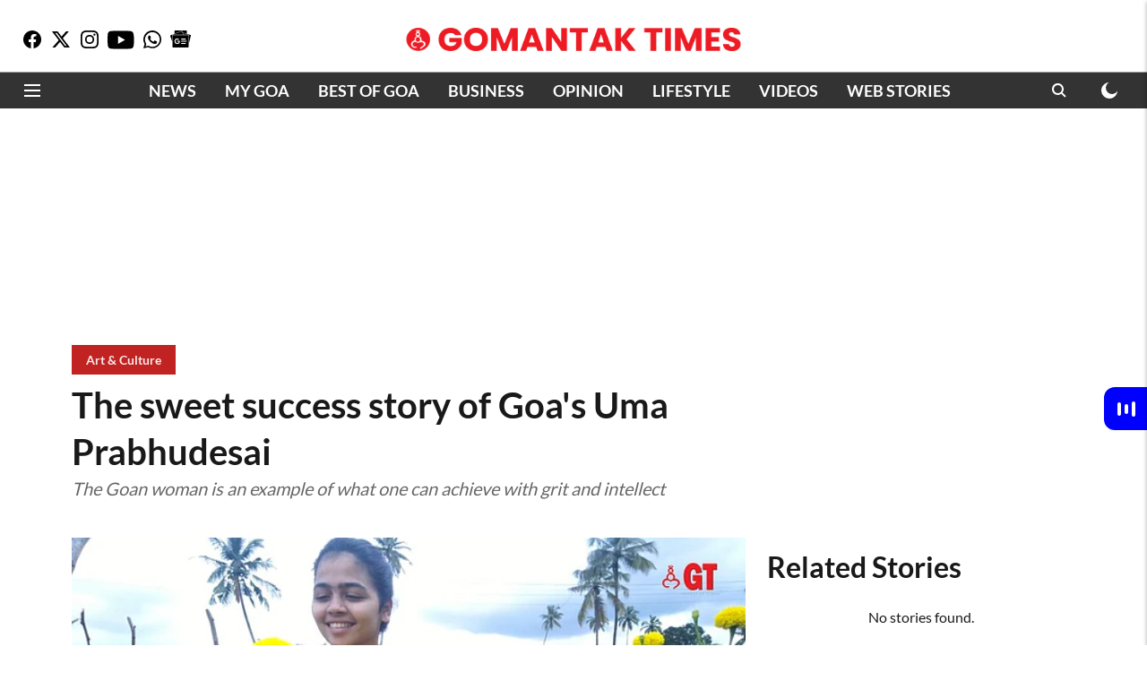

--- FILE ---
content_type: text/html; charset=utf-8
request_url: https://www.gomantaktimes.com/my-goa/art-culture/the-sweet-success-story-of-goas-uma-prabhudesai
body_size: 94379
content:
<!DOCTYPE html>
<html lang="en" dir="ltr">
<head>
    <meta charset="utf-8"/>
    <title>Uma Prabhudesai – A story of success as sweet as jaggery| Gomantak Times </title><link rel="canonical" href="https://www.gomantaktimes.com/my-goa/art-culture/the-sweet-success-story-of-goas-uma-prabhudesai"/><meta name="author" content="GT Digital"/><meta name="news_keywords" content="goa,uma prabhudesai ,bollywood,indian stereotype ,patriarchal society ,jaidatta agro farm ,bhaidwada korgao ,goan society,goan mentality ,agriculture ,sugar factory ,goa sugar factory ,sanjivani sugar factory ,sugarcane farmers ,goan stories ,stories from goa ,stories of goa ,traditional jaggery goa ,goa jaggery ,organic jaggery ,ponda,people of goa"/><meta name="description" content="The Goan woman is an example of what one can achieve with grit and intellect "/><meta name="title" content="Uma Prabhudesai – A story of success as sweet as jaggery| Gomantak Times "/><meta name="keywords" content="goa,uma prabhudesai ,bollywood,indian stereotype ,patriarchal society ,jaidatta agro farm ,bhaidwada korgao ,goan society,goan mentality ,agriculture ,sugar factory ,goa sugar factory ,sanjivani sugar factory ,sugarcane farmers ,goan stories ,stories from goa ,stories of goa ,traditional jaggery goa ,goa jaggery ,organic jaggery ,ponda,people of goa"/><meta property="og:type" content="article"/><meta property="og:url" content="https://www.gomantaktimes.com/my-goa/art-culture/the-sweet-success-story-of-goas-uma-prabhudesai"/><meta property="og:title" content="The sweet success story of Goa&#x27;s Uma Prabhudesai"/><meta property="og:description" content="BY ASAVARI KULKARNI“Papa kehte hain bada naam karega” is a famous Bollywood song that depicts the prevalent patriarchal Indian Society, where the son is conside"/><meta name="twitter:card" content="summary_large_image"/><meta name="twitter:title" content="The sweet success story of Goa&#x27;s Uma Prabhudesai"/><meta name="twitter:description" content="BY ASAVARI KULKARNI“Papa kehte hain bada naam karega” is a famous Bollywood song that depicts the prevalent patriarchal Indian Society, where the son is conside"/><meta name="robots" content="max-image-preview:large"/><meta name="twitter:image" content="https://media.assettype.com/gomantaktimes%2F2023-05%2Fe9a58f3f-91dd-4017-be3a-b7d6cb5d6f30%2FWhatsApp_Image_2023_05_18_at_3_57_42_PM.jpeg?rect=0%2C0%2C1600%2C840&amp;w=1200&amp;ar=40%3A21&amp;auto=format%2Ccompress&amp;ogImage=true&amp;mode=crop&amp;enlarge=true&amp;overlay=false&amp;overlay_position=bottom&amp;overlay_width=100"/><meta property="twitter:image:alt" content="The sweet success story of Goa&#x27;s Uma Prabhudesai"/><meta property="og:image" content="https://media.assettype.com/gomantaktimes%2F2023-05%2Fe9a58f3f-91dd-4017-be3a-b7d6cb5d6f30%2FWhatsApp_Image_2023_05_18_at_3_57_42_PM.jpeg?rect=0%2C0%2C1600%2C840&amp;w=1200&amp;ar=40%3A21&amp;auto=format%2Ccompress&amp;ogImage=true&amp;mode=crop&amp;enlarge=true&amp;overlay=false&amp;overlay_position=bottom&amp;overlay_width=100"/><meta property="og:image:width" content="1200"/><meta property="og:image:height" content="630"/><meta property="og:image:alt" content="The sweet success story of Goa&#x27;s Uma Prabhudesai"/><meta name="twitter:creator" content="@Gomantak_Times"/><meta name="twitter:site" content="@Gomantak_Times"/><meta name="twitter:domain" content="https://www.gomantaktimes.com"/><meta property="fb:app_id" content="UPDATE ME"/><meta property="og:site_name" content="Goa Travel News on Gomantak Times"/><script type="application/ld+json">{"@context":"http://schema.org","@type":"BreadcrumbList","itemListElement":[{"@type":"ListItem","position":1,"name":"Home","item":"https://www.gomantaktimes.com"},{"@type":"ListItem","position":2,"name":"My Goa","item":"https://www.gomantaktimes.com/my-goa"},{"@type":"ListItem","position":3,"name":"Art & Culture","item":"https://www.gomantaktimes.com/my-goa/art-culture"},{"@type":"ListItem","position":4,"name":"The sweet success story of Goa's Uma Prabhudesai","item":"https://www.gomantaktimes.com/my-goa/art-culture/the-sweet-success-story-of-goas-uma-prabhudesai"}]}</script><script type="application/ld+json">{"headline":"The sweet success story of Goa's Uma Prabhudesai","image":[{"@type":"ImageObject","url":"https://media.assettype.com/gomantaktimes%2F2023-05%2Fe9a58f3f-91dd-4017-be3a-b7d6cb5d6f30%2FWhatsApp_Image_2023_05_18_at_3_57_42_PM.jpeg?rect=0%2C0%2C1600%2C900&w=1200&h=675&auto=format%2Ccompress&fit=crop","width":"1200","height":"675"},{"@type":"ImageObject","url":"https://media.assettype.com/gomantaktimes%2F2023-05%2Fe9a58f3f-91dd-4017-be3a-b7d6cb5d6f30%2FWhatsApp_Image_2023_05_18_at_3_57_42_PM.jpeg?rect=0%2C0%2C1200%2C900&w=1200&h=900&auto=format%2Ccompress&fit=crop","width":"1200","height":"900"},{"@type":"ImageObject","url":"https://media.assettype.com/gomantaktimes%2F2023-05%2Fe9a58f3f-91dd-4017-be3a-b7d6cb5d6f30%2FWhatsApp_Image_2023_05_18_at_3_57_42_PM.jpeg?rect=129%2C0%2C900%2C900&w=1200&h=1200&auto=format%2Ccompress&fit=crop","width":"1200","height":"1200"}],"url":"https://www.gomantaktimes.com/my-goa/art-culture/the-sweet-success-story-of-goas-uma-prabhudesai","datePublished":"2023-05-18T16:07:29+05:30","mainEntityOfPage":{"@type":"WebPage","@id":"https://www.gomantaktimes.com"},"publisher":{"@type":"Organization","@context":"http://schema.org","name":"Goa Travel News on Gomantak Times","url":"https://www.gomantaktimes.com","logo":{"@context":"http://schema.org","@type":"ImageObject","author":"gomantaktimes","contentUrl":"https://images.assettype.com/gomantaktimes/2023-05/7298be61-1394-44be-88a2-67667ba6e699/16_9.png","url":"https://images.assettype.com/gomantaktimes/2023-05/7298be61-1394-44be-88a2-67667ba6e699/16_9.png","name":"logo","width":"","height":""},"sameAs":["https://www.facebook.com/gomantaktimes","https://twitter.com/Gomantak_Times","https://www.instagram.com/gomantak_times/","https://www.youtube.com/@gomantak_times","https://whatsapp.com/channel/0029VaD7nu8ATRSlGkds4A3d","https://news.google.com/publications/CAAqLQgKIidDQklTRndnTWFoTUtFV2R2YldGdWRHRnJkR2x0WlhNdVkyOXRLQUFQAQ?hl=en-IN&gl=IN&ceid=IN%3Aen"],"id":"https://www.gomantaktimes.com"},"author":[{"@type":"Person","givenName":"GT Digital","name":"GT Digital","url":"https://www.gomantaktimes.com/author/gt-digital"}],"keywords":"goa,uma prabhudesai ,bollywood,indian stereotype ,patriarchal society ,jaidatta agro farm ,bhaidwada korgao ,goan society,goan mentality ,agriculture ,sugar factory ,goa sugar factory ,sanjivani sugar factory ,sugarcane farmers ,goan stories ,stories from goa ,stories of goa ,traditional jaggery goa ,goa jaggery ,organic jaggery ,ponda,people of goa","thumbnailUrl":"https://media.assettype.com/gomantaktimes/2023-05/e9a58f3f-91dd-4017-be3a-b7d6cb5d6f30/WhatsApp_Image_2023_05_18_at_3_57_42_PM.jpeg?w=1200&h=675&auto=format%2Ccompress&fit=max&enlarge=true","articleBody":"BY ASAVARI KULKARNI“Papa kehte hain bada naam karega” is a famous Bollywood song that depicts the prevalent patriarchal Indian Society, where the son is considered the hope of the house and is responsible to carry forward the lineage. However, there are examples of women achieving great heights that contradict this popular belief.Meet Uma Prabhudesai, who has not only helped her father Uday Prabhudesai run their farm, called Jaidatta Agro-Farm, in Bhaidwada-Korgao, but also has etched her own path to success. Always academically brilliant, Uma could have very easily become a doctor or an engineer. She, however, chose a field far removed from what one would consider prestigious in Goan society.&nbsp;.The sweet, age-old tradition of making jaggery in Goa .A friend of her father who was an agricultural officer suggested she try the agricultural field instead. Uma’s agriculturist father was initially reluctant to allow his daughter to pursue a career in agriculture, although he relented later on.&nbsp;Uma went ahead and joined an agriculture college in Dapoli, graduating with flying colours. Back in Goa, agriculture degree in hand, she decided to pursue her dream of starting an agriculture-based business model.&nbsp;.Walk through Goa's history with these 8 museums.After returning from Dapoli, Uma had a short stint at Reliance Foundation as an assistant manager. It was a job that left her with unfulfilled aspirations.Meanwhile, Sanjivani Sugar Factory, Goa’s only sugar factory was facing closure, posing a big question mark to the financial security of sugarcane farmers, including her father. This was when Uma decided to start an organic jaggery unit at her father’s farm.&nbsp;.Goans among susceptible people to become hypertensive.This was not a new idea since her grandfather had had a traditional jaggery-producing unit which was discontinued by her father for many years. After discussing the plan with her father, he agreed to begin the unit on a trial basis.&nbsp;It took 6 months for the plan to be executed practically. Uma did intense research on organic jaggery production, visiting more than 30 jaggery-producing units in Maharashtra and Karnataka.&nbsp;.Check out these Goan food bloggers on Instagram.She was adamant that she would not compromise on producing the jaggery organically. After the unit was constructed according to requirements, experts from Maharashtra were invited to start with the pilot production of jaggery.&nbsp;Nevertheless, when she observed that they had come prepared with chemicals to be used in the jaggery production, she refused to allow them to make the jaggery. She was now faced with the predicament of meeting the deadline of the inaugural date without the aid of the experts, who had left her high and dry.&nbsp;.Goans celebrate these feasts in May.However, Uma’s indomitable spirit was not one to cower before difficulties. She and her father decided to go ahead with the production themselves while trying to bring in other experts.Fortunately, an expert from Maharashtra arrived at the last minute, helping them just before the inauguration. And finally, the jaggery was made on the inauguration day. However, the colour of the jaggery was unusually black even for organic jaggery. It presented a puzzlement to her and her father, but they did not let this deter them and went on to formulate a recipe to obtain lighter-coloured jaggery.&nbsp;.Things you got wrong about Goa.The struggle didn’t end there. After the production, the next challenge was to market the organic jaggery. Dark-coloured organic jaggery was not exactly in great demand, and there were already some brands that had a firm foothold in the market that existed.&nbsp;The father-daughter duo worked tirelessly to convince people of the health benefits of consuming organic jaggery. They participated in state agricultural exhibitions,&nbsp;Lokutsav, etc to advertise their product.&nbsp;.Café Basil: Where every visit never grows old  .Three years later, they have a satisfactory sale of their organic jaggery, which is gradually turning into a profitable business.&nbsp;Uma managed to make jaggery in three forms – powder, candy and block. She says that powder jaggery has more demand than the other two forms. People order their products online and also visit their farm to purchase the same.&nbsp;Jaggery making is a labour-intensive process, hence hiring labourers, training them and then retaining them is a big challenge, she says.&nbsp;.The underwater village of Goa – Curdi.Her father is a progressive farmer, who has been practising organic farming for the last 8 to 10 years. The man is a state award winner for his contributions and innovative agricultural practices, and has grown almost everything in his 13 acres of farmland. Uma helps her father implement these advanced agriculture practices and innovative business ideas.&nbsp;This year, they successfully grew black rice, a medicinally important Assamese variety of rice. They formed a cooperative company of nearly 300 farmers to commercially sell farm products under one brand name.&nbsp;.These clay sentinels atop old Goan homes symbolise a rich heritage .Uma has trained her younger brother and some of her friends in jaggery making. They also train interested visitors in organic farming practices.&nbsp;A lover of culture, Uma is pursuing a degree in classical&nbsp;bharatnatyam&nbsp;at Ponda. She has formed a local group called Nirvana to provide a platform for local talent.&nbsp;.The quintessential Goan wedding menu.She has won many awards at the school, college and state levels in acting and dancing. Her mother Maya, a nurse at the government health centre in Pernem, and her brother Ugam are her strongest supporters.&nbsp;Uma is the perfect example of a young woman who makes her way to success and inspires their fellow youth to take entrepreneurial execution to the next level. Uma's father's support and encouragement were crucial in her journey towards realising her dream, but it was her drive and passion that propelled her forward.&nbsp;.Don't be weary, sip on some Goan Feni!.She faced many challenges along the way, but never gave up. Her dedication to her craft and her willingness to take risks sets her apart from others. Her story is a testament to the power of determination and hard work.Today, Uma is a successful entrepreneur who has inspired countless others to follow in her footsteps. She serves as a role model for young people everywhere, showing them that with hard work and perseverance anything is possible.&nbsp;.Your Gateway to Goa, IndiaThe Gomantak Times app is the best way to stay informed on anything happening in Goa. From breaking news to the top 10 restaurants to visit, GT helps you navigate your time in Goa.Download the Gomantak Times app on your Android or IOS device.","dateCreated":"2023-05-18T16:07:29+05:30","dateModified":"2023-05-18T16:07:29+05:30","name":"The sweet success story of Goa's Uma Prabhudesai","isPartOf":{"@type":"WebPage","url":"https://www.gomantaktimes.com/my-goa/art-culture/the-sweet-success-story-of-goas-uma-prabhudesai","primaryImageOfPage":{"@type":"ImageObject","url":"https://media.assettype.com/gomantaktimes/2023-05/e9a58f3f-91dd-4017-be3a-b7d6cb5d6f30/WhatsApp_Image_2023_05_18_at_3_57_42_PM.jpeg?w=1200&h=675&auto=format%2Ccompress&fit=max&enlarge=true","width":"1200","height":"675"}},"articleSection":"Art & Culture","@type":"Article","@context":"http://schema.org"}</script><link rel="amphtml" href="https://www.gomantaktimes.com/amp/story/my-goa/art-culture/the-sweet-success-story-of-goas-uma-prabhudesai"/>
    <link href="/manifest.json" rel="manifest">
    <link rel="icon" href="/favicon.ico" type="image/x-icon">
    <meta content="width=device-width, initial-scale=1" name="viewport">
    <meta name="apple-mobile-web-app-capable" content="yes">
    <meta name="apple-mobile-web-app-status-bar-style" content="black">
    <meta name="apple-mobile-web-app-title" content="gomantaktimes">
    <meta name="theme-color" content="#ffffff">

    

    
<script>
  window._izq = window._izq || [];
  window._izq.push(["init"]);
</script>
    
<script>
  (() => setTimeout(() => {
    const scriptTag = document.createElement("script");
    scriptTag.setAttribute("src", "https://cdn.izooto.com/scripts/4ce280bd4e33fd4ffbe003c579e9c7f8774b3b01.js");
    scriptTag.setAttribute("async", "true");
    const head = document.head;
    head.insertBefore(scriptTag, head.firstElementChild);
  }, 4000))();
</script>
  



            
  
        <script async src="//pagead2.googlesyndication.com/pagead/js/adsbygoogle.js"></script>
        <script>
        (adsbygoogle = window.adsbygoogle || []).push({
          google_ad_client: "ca-pub-0327893541412000",
          enable_page_level_ads: true
        });
        </script>
  


    <link data-react-helmet="true" rel="preload" as="image" imagesrcset="//media.assettype.com/gomantaktimes%2F2023-05%2Fe9a58f3f-91dd-4017-be3a-b7d6cb5d6f30%2FWhatsApp_Image_2023_05_18_at_3_57_42_PM.jpeg?rect=0%2C0%2C1600%2C900&amp;w=480&amp;auto=format%2Ccompress&amp;fit=max 480w,//media.assettype.com/gomantaktimes%2F2023-05%2Fe9a58f3f-91dd-4017-be3a-b7d6cb5d6f30%2FWhatsApp_Image_2023_05_18_at_3_57_42_PM.jpeg?rect=0%2C0%2C1600%2C900&amp;w=640&amp;auto=format%2Ccompress&amp;fit=max 640w,//media.assettype.com/gomantaktimes%2F2023-05%2Fe9a58f3f-91dd-4017-be3a-b7d6cb5d6f30%2FWhatsApp_Image_2023_05_18_at_3_57_42_PM.jpeg?rect=0%2C0%2C1600%2C900&amp;w=768&amp;auto=format%2Ccompress&amp;fit=max 768w,//media.assettype.com/gomantaktimes%2F2023-05%2Fe9a58f3f-91dd-4017-be3a-b7d6cb5d6f30%2FWhatsApp_Image_2023_05_18_at_3_57_42_PM.jpeg?rect=0%2C0%2C1600%2C900&amp;w=1024&amp;auto=format%2Ccompress&amp;fit=max 1024w,//media.assettype.com/gomantaktimes%2F2023-05%2Fe9a58f3f-91dd-4017-be3a-b7d6cb5d6f30%2FWhatsApp_Image_2023_05_18_at_3_57_42_PM.jpeg?rect=0%2C0%2C1600%2C900&amp;w=1200&amp;auto=format%2Ccompress&amp;fit=max 1200w" imagesizes="(max-width: 768px) 100vw, 50vw"/>
    <!-- Styles for CLS start-->
    <style>
        :root {
            --logoWidth: 183px;
            --logoHeight: 32px;
        }
        .header-height {
            height: 48px !important;
        }
        .sticky-header-height {
            height:  48px !important;
        }
        .logoHeight {
            max-height: 32px !important;
            max-width: 183px !important;
        }
        @media (min-width: 768px) {
            :root {
                --logoWidth: 373px;
                --logoHeight: 32px;
            }
            .header-height {
                height: 73px !important;
            }
            .sticky-header-height {
                height: 113px !important;
            }
            .logoHeight {
                max-height: 32px !important;
                max-width: 373px !important;
            }
        }
    </style>
   <!-- Styles for CLS end-->

    <style>
         
        @font-face {
  font-display: swap;
  font-family: Lato;
  font-style: normal;
  font-weight: 400;
  src: local("Lato Regular"), local("Lato-Regular"),
    url(https://fonts.gstatic.com/s/lato/v14/S6uyw4BMUTPHjxAwXjeu.woff2) format("woff2"),
    url(https://fonts.gstatic.com/s/lato/v14/S6uyw4BMUTPHjx4wWA.woff) format("woff");
  unicode-range: U+0100-024F, U+0259, U+1E00-1EFF, U+2020, U+20A0-20AB, U+20AD-20CF, U+2113, U+2C60-2C7F, U+A720-A7FF;
}
@font-face {
  font-display: swap;
  font-family: Lato;
  font-style: normal;
  font-weight: 400;
  src: local("Lato Regular"), local("Lato-Regular"),
    url(https://fonts.gstatic.com/s/lato/v14/S6uyw4BMUTPHjx4wXg.woff2) format("woff2"),
    url(https://fonts.gstatic.com/s/lato/v14/S6uyw4BMUTPHjx4wWA.woff) format("woff");
  unicode-range: U+0000-00FF, U+0131, U+0152-0153, U+02BB-02BC, U+02C6, U+02DA, U+02DC, U+2000-206F, U+2074, U+20AC,
    U+2122, U+2191, U+2193, U+2212, U+2215, U+FEFF, U+FFFD;
}
@font-face {
  font-display: swap;
  font-family: Lato;
  font-style: normal;
  font-weight: 700;
  src: local("Lato Bold"), local("Lato-Bold"),
    url(https://fonts.gstatic.com/s/lato/v14/S6u9w4BMUTPHh6UVSwaPGR_p.woff2) format("woff2"),
    url(https://fonts.gstatic.com/s/lato/v14/S6u9w4BMUTPHh6UVSwiPHw.woff) format("woff");
  unicode-range: U+0100-024F, U+0259, U+1E00-1EFF, U+2020, U+20A0-20AB, U+20AD-20CF, U+2113, U+2C60-2C7F, U+A720-A7FF;
}
@font-face {
  font-display: swap;
  font-family: Lato;
  font-style: normal;
  font-weight: 700;
  src: local("Lato Bold"), local("Lato-Bold"),
    url(https://fonts.gstatic.com/s/lato/v14/S6u9w4BMUTPHh6UVSwiPGQ.woff2) format("woff2"),
    url(https://fonts.gstatic.com/s/lato/v14/S6u9w4BMUTPHh6UVSwiPHw.woff) format("woff");
  unicode-range: U+0000-00FF, U+0131, U+0152-0153, U+02BB-02BC, U+02C6, U+02DA, U+02DC, U+2000-206F, U+2074, U+20AC,
    U+2122, U+2191, U+2193, U+2212, U+2215, U+FEFF, U+FFFD;
}
@font-face {
  font-display: swap;
  font-family: Lato;
  font-style: normal;
  font-weight: 400;
  src: local("Lato Regular"), local("Lato-Regular"),
    url(https://fonts.gstatic.com/s/lato/v14/S6uyw4BMUTPHjxAwXjeu.woff2) format("woff2"),
    url(https://fonts.gstatic.com/s/lato/v14/S6uyw4BMUTPHjx4wWA.woff) format("woff");
  unicode-range: U+0100-024F, U+0259, U+1E00-1EFF, U+2020, U+20A0-20AB, U+20AD-20CF, U+2113, U+2C60-2C7F, U+A720-A7FF;
}
@font-face {
  font-display: swap;
  font-family: Lato;
  font-style: normal;
  font-weight: 400;
  src: local("Lato Regular"), local("Lato-Regular"),
    url(https://fonts.gstatic.com/s/lato/v14/S6uyw4BMUTPHjx4wXg.woff2) format("woff2"),
    url(https://fonts.gstatic.com/s/lato/v14/S6uyw4BMUTPHjx4wWA.woff) format("woff");
  unicode-range: U+0000-00FF, U+0131, U+0152-0153, U+02BB-02BC, U+02C6, U+02DA, U+02DC, U+2000-206F, U+2074, U+20AC,
    U+2122, U+2191, U+2193, U+2212, U+2215, U+FEFF, U+FFFD;
}
@font-face {
  font-display: swap;
  font-family: Lato;
  font-style: normal;
  font-weight: 700;
  src: local("Lato Bold"), local("Lato-Bold"),
    url(https://fonts.gstatic.com/s/lato/v14/S6u9w4BMUTPHh6UVSwaPGR_p.woff2) format("woff2"),
    url(https://fonts.gstatic.com/s/lato/v14/S6u9w4BMUTPHh6UVSwiPHw.woff) format("woff");
  unicode-range: U+0100-024F, U+0259, U+1E00-1EFF, U+2020, U+20A0-20AB, U+20AD-20CF, U+2113, U+2C60-2C7F, U+A720-A7FF;
}
@font-face {
  font-display: swap;
  font-family: Lato;
  font-style: normal;
  font-weight: 700;
  src: local("Lato Bold"), local("Lato-Bold"),
    url(https://fonts.gstatic.com/s/lato/v14/S6u9w4BMUTPHh6UVSwiPGQ.woff2) format("woff2"),
    url(https://fonts.gstatic.com/s/lato/v14/S6u9w4BMUTPHh6UVSwiPHw.woff) format("woff");
  unicode-range: U+0000-00FF, U+0131, U+0152-0153, U+02BB-02BC, U+02C6, U+02DA, U+02DC, U+2000-206F, U+2074, U+20AC,
    U+2122, U+2191, U+2193, U+2212, U+2215, U+FEFF, U+FFFD;
}

        
        body.fonts-loaded {--primaryFont: "Lato", -apple-system, BlinkMacSystemFont, 'Segoe UI', 'Roboto', 'Oxygen', 'Ubuntu', 'Cantarell',
  'Fira Sans', 'Droid Sans', 'Helvetica Neue', sans-serif;--secondaryFont: "Lato", -apple-system, BlinkMacSystemFont, 'Segoe UI', 'Roboto', 'Oxygen', 'Ubuntu', 'Cantarell',
  'Fira Sans', 'Droid Sans', 'Helvetica Neue', sans-serif;--fontsize-larger: 24px;--fontsize-halfjumbo: 32px;--fontsize-largest: 29px;--fontsize-smaller: 11px;--fontsize-small: 13px;--fontsize-medium: 16px;}
        #sw-wrapper{position:fixed;background-color:#fff;align-items:center;margin:0 40px 48px;width:294px;height:248px;box-shadow:0 0 10px 0 rgba(0,0,0,.19);bottom:0;z-index:1001;flex-direction:column;display:none;right:0}.sw-app{font-weight:700;text-transform:capitalize}.sw-url{color:#858585;font-size:12px}#sw-wrapper .sw-wrapper--image{width:56px;margin-bottom:10px}#sw-wrapper #service-worker-popup{position:absolute;border:0;border-radius:0;bottom:32px;background-color:var(--primaryColor,#2c61ad)}#sw-wrapper #close-dialog{align-self:flex-end;border:0;background-color:transparent;color:var(--primaryColor,#000);padding:12px}#sw-wrapper #close-dialog svg{width:24px}@media (min-width:320px) and (max-width:767px){#sw-wrapper{position:fixed;background-color:#fff;width:100%;align-items:center;justify-content:start;height:248px;bottom:0;z-index:1001;flex-direction:column;margin:0}}
        </style>
    <style>
        /*! normalize.css v7.0.0 | MIT License | github.com/necolas/normalize.css */html{-ms-text-size-adjust:100%;-webkit-text-size-adjust:100%;line-height:1.15}article,aside,footer,header,nav,section{display:block}h1{font-size:2em;margin:.67em 0}figcaption,figure,main{display:block}figure{margin:1em 40px}hr{box-sizing:content-box;height:0;overflow:visible}pre{font-family:monospace;font-size:1em}a{-webkit-text-decoration-skip:objects;background-color:transparent}abbr[title]{border-bottom:none;text-decoration:underline;text-decoration:underline dotted}b,strong{font-weight:bolder}code,kbd,samp{font-family:monospace;font-size:1em}dfn{font-style:italic}mark{background-color:#ff0;color:#000}small{font-size:80%}sub,sup{font-size:75%;line-height:0;position:relative;vertical-align:baseline}sub{bottom:-.25em}sup{top:-.5em}audio,video{display:inline-block}audio:not([controls]){display:none;height:0}img{border-style:none}svg:not(:root){overflow:hidden}button,input,optgroup,select,textarea{font-family:var(--primaryFont);font-size:100%;line-height:1.15;margin:0}button,input{overflow:visible}button,select{text-transform:none}[type=reset],[type=submit],button,html [type=button]{-webkit-appearance:button}[type=button]::-moz-focus-inner,[type=reset]::-moz-focus-inner,[type=submit]::-moz-focus-inner,button::-moz-focus-inner{border-style:none;padding:0}[type=button]:-moz-focusring,[type=reset]:-moz-focusring,[type=submit]:-moz-focusring,button:-moz-focusring{outline:1px dotted ButtonText}fieldset{padding:.35em .75em .625em}legend{box-sizing:border-box;color:inherit;display:table;max-width:100%;padding:0;white-space:normal}progress{display:inline-block;vertical-align:baseline}textarea{overflow:auto}[type=checkbox],[type=radio]{box-sizing:border-box;padding:0}[type=number]::-webkit-inner-spin-button,[type=number]::-webkit-outer-spin-button{height:auto}[type=search]{-webkit-appearance:textfield;outline-offset:-2px}[type=search]::-webkit-search-cancel-button,[type=search]::-webkit-search-decoration{-webkit-appearance:none}::-webkit-file-upload-button{-webkit-appearance:button;font:inherit}details,menu{display:block}summary{display:list-item}canvas{display:inline-block}[hidden],template{display:none}:root{--transparentBlack:rgba(53,53,53,.5);--blackTransparent:rgba(0,0,0,.2);--rgbBlack:0,0,0;--rgbWhite:255,255,255;--white:#fff;--black:#000;--shaded-grey:#6f6d70;--base-blue:#2f73e4;--slighty-darker-blue:#4860bc;--gray-light:#818181;--grey:#dadada;--light-blue:#e7e7f6;--orange:#e84646;--light-gray:#333;--off-grey:#dadee1;--lighter-gray:#797979;--darkest-gray:#333;--darker-gray:#313131;--faded-gray:#0f0f0f;--red:#ff7171;--bright-red:#de0c0b;--blue:#023048;--gray:#5c5c5c;--gray-darkest:#232323;--gray-lighter:#a4a4a4;--gray-lightest:#e9e6e6;--facebook:#4e71a8;--twitter:#1cb7eb;--linkedin:#0077b5;--whatsapp:#25d366;--concrete:#f2f2f2;--tundora:#4c4c4c;--greyBlack:#464646;--gray-whiter:#d8d8d8;--gray-white-fa:#fafafa;--lightBlue:#5094fb;--whitest:#eaeaea;--darkBlue:#132437;--paragraphColor:#4d4d4d;--success:#2dbe65;--defaultDarkBackground:#262626;--defaultDarkBorder:rgba(161,175,194,.1);--font-size-smaller:12px;--font-size-small:14px;--font-size-base:16px;--font-size-medium:18px;--fontsize-large:24px;--fontsize-larger:32px;--oneColWidth:73px;--sevenColWidth:655px;--outerSpace:calc(50vw - 594px);--headerWidth:122px;--headerLargeWidth:190px;--headerHeight:32px;--bold:bold;--normal:normal}@media (min-width:768px){:root{--headerWidth:300px;--headerHeight:56px;--headerLargeWidth:300px}}html{font-size:100%}body{font-family:var(--primaryFont);font-size:1rem;font-weight:400;line-height:var(--bodyLineHeight);text-rendering:auto}h1,h2,h3,h4,h5,h6,ol,p,ul{font-weight:400;margin:0;padding:0}h1{font-size:2.25rem;font-weight:300;line-height:1.38889rem}h1,h2{font-family:var(--primaryFont)}h2{font-size:2rem;line-height:2.22222rem;padding:.75rem 0 .5rem}h3{font-family:var(--primaryFont);font-size:1.8125rem;line-height:1.24138rem;word-break:normal}h4{font-size:1.5rem}h4,h5{font-weight:700;line-height:1.33333rem}h5{font-size:1.125rem}h6{font-size:.8125rem;line-height:1.23077rem}p{font-size:1rem;line-height:var(--bodyLineHeight)}li,p{font-family:var(--primaryFont)}:root{--zIndex-60:600;--zIndex-header-item:601;--zIndex-social:499;--zIndex-social-popup:1000;--zIndex-sub-menu:9;--zIndex-99:99;--zIndex-search:999;--zIndex-menu:2;--zIndex-loader-overlay:1100}.play-icon{position:relative}.play-icon:after,.play-icon:before{content:"";display:block;left:50%;position:absolute;top:50%;transform:translateX(-50%) translateY(-50%)}.play-icon:before{background:#000;border-radius:50%;height:46px;opacity:.8;width:46px;z-index:10}@media (min-width:768px){.play-icon:before{height:60px;width:60px}}.play-icon:after{border-bottom:7px solid transparent;border-left:11px solid #fff;border-top:7px solid transparent;height:0;margin-left:2px;width:0;z-index:11}@media (min-width:768px){.play-icon:after{border-bottom:9px solid transparent;border-left:15px solid #fff;border-top:9px solid transparent}}.play-icon--small:before{height:46px;width:46px}@media (min-width:768px){.play-icon--small:before{height:46px;width:46px}}.play-icon--small:after{border-bottom:7px solid transparent;border-left:11px solid #fff;border-top:7px solid transparent}@media (min-width:768px){.play-icon--small:after{border-bottom:9px solid transparent;border-left:15px solid #fff;border-top:9px solid transparent}}.play-icon--medium:before{height:46px;width:46px}@media (min-width:768px){.play-icon--medium:before{height:65px;width:65px}}.play-icon--medium:after{border-bottom:7px solid transparent;border-left:11px solid #fff;border-top:7px solid transparent}@media (min-width:768px){.play-icon--medium:after{border-bottom:13px solid transparent;border-left:20px solid #fff;border-top:13px solid transparent}}.play-icon--large:before{height:46px;width:46px}@media (min-width:768px){.play-icon--large:before{height:100px;width:100px}}.play-icon--large:after{border-bottom:7px solid transparent;border-left:11px solid #fff;border-top:7px solid transparent}@media (min-width:768px){.play-icon--large:after{border-bottom:15px solid transparent;border-left:22px solid #fff;border-top:15px solid transparent}}.component-wrapper{overflow:auto;padding:32px 15px}.component-wrapper,.maxwidth-wrapper{margin-left:auto;margin-right:auto;max-width:1172px}.component-wrapper-fluid{margin-bottom:15px}@media (min-width:768px){.component-wrapper-fluid{padding-top:15px}}.card-background-color{background-color:var(--white)}.card>:nth-child(3){clear:both;content:""}.app-ad{overflow:hidden;text-align:center;width:100%}.app-ad--vertical{padding-bottom:15px;text-align:center}@media (min-width:768px){.app-ad--vertical{text-align:right}}.app-ad--mrec .adBox,.app-ad--mrec .adbutler-wrapper{padding:30px 0}.app-ad--story-mrec .adBox,.app-ad--story-mrec .adbutler-wrapper{padding-bottom:35px}.app-ad--leaderboard .adBox,.app-ad--leaderboard .adbutler-wrapper{padding:8px}.app-ad--horizontal{clear:both}.app-ad--horizontal .adBox,.app-ad--horizontal .adbutler-wrapper{padding:15px 0}.app-ad--story-horizontal .adBox,.app-ad--story-horizontal .adbutler-wrapper{padding-bottom:25px}.app-ad--grid-horizontal{grid-column:1/4}.video-play-icon{display:block;position:relative}.video-play-icon:before{background-size:88px;content:"";display:block;height:90px;left:50%;position:absolute;top:50%;transform:translate(-50%,-50%);width:90px;z-index:10}.qt-button{border-radius:100px;color:#fff;font-family:var(--primaryFont);font-size:1rem;font-weight:300;padding:10px 28px;text-align:center}.qt-button:hover{cursor:pointer}.qt-button--primary{background:#2f73e4}.qt-button--secondary{background:#2f73e4;border:1px solid #fff}.qt-button--transparent{background:transparent;border:2px solid #2f73e4;color:#2f73e4}.overlay{background:rgba(0,0,0,.09);display:none;height:100%;left:0;position:fixed;top:0;width:100%;z-index:600}.overlay--active{display:block}.sidebar{height:100%;left:0;overflow:scroll;padding:50px 48px;position:fixed;top:0;transform:translateX(-100%);transition:transform 375ms cubic-bezier(0,0,.2,1);width:100%;z-index:601}@media (min-width:768px){.sidebar{width:445px}}.sidebar.open{background-color:var(--headerBackgroundColor,#fff);color:var(--headerTextColor,#333);transform:translateX(0);transition:transform 375ms cubic-bezier(.4,0,1,1)}.ltr-side-bar{left:auto;right:0;transform:translateX(100%)}.ltr-arrow{left:0;position:absolute;right:unset}.sidebar.open.ltr-side-bar{transform:translateX(0)}.sidebar__nav__logo{font-family:var(--primaryFont);font-size:2.125rem;font-weight:700;margin-bottom:60px}.sidebar__nav__logo:after,.sidebar__nav__logo:before{content:"";display:table}.sidebar__nav__logo:after{clear:both}.sidebar__nav__logo .logo{color:#2f73e4;display:inline-block;float:left;font-family:var(--primaryFont);font-size:2.125rem;font-weight:700;max-width:210px;padding:0}.sidebar__nav__logo .logo .app-logo__element{max-height:85px;object-fit:contain}.sidebar__nav__logo .close{color:var(--headerIconColor,#a9a9a9);cursor:pointer;float:right;font-weight:300;height:22px;position:relative;top:16px;width:22px}.sidebar__social li{display:inline-block}.sidebar__social li a{margin-right:25px}ul.sidebar__info{border-top:2px solid #2f73e4;margin:0 0 50px;padding-top:30px}ul.sidebar__info li a{font-size:1.375rem!important;font-weight:300}ul.submenu li a{color:var(--headerTextColor,#a9a9a9);font-size:1.375rem;padding-bottom:25px}.sidebar__nav{font-family:var(--primaryFont)}.sidebar__nav ul{list-style:none;margin:0;padding:0}.sidebar__nav ul li{clear:both}.sidebar__nav ul li a,.sidebar__nav ul li span{cursor:pointer;display:block;font-size:1.625rem;font-weight:300;padding-bottom:30px}.sidebar__nav ul li a:hover,.sidebar__nav ul li span:hover{color:var(--headerIconColor,#a9a9a9)}.sidebar__nav ul li.has--submenu .submenu-arrow{float:right}.sidebar__nav ul li.has--submenu a,.sidebar__nav ul li.has--submenu div{display:flex;justify-content:space-between}.sidebar__nav ul li.has--submenu .submenu-arrow:after{border-style:solid;border-width:.07em .07em 0 0;color:#9e9e9e;content:"";display:inline-block;float:right;height:.45em;position:relative;top:.45em;transform:rotate(135deg);transition:transform .3s;vertical-align:top;width:.45em;will-change:transform}.sidebar__nav ul li.has--submenu.open .submenu-arrow:after{top:.65em;transform:rotate(315deg)}ul.submenu li a:hover{color:var(--headerIconColor,#a9a9a9)}ul.submenu{display:none;padding-left:38px}input,ul.submenu--show{display:block}input{background:#fff;border:none;border-radius:4px;color:#a3a3a3;font-weight:300;padding:10px 15px;width:100%}button{border-radius:100px;color:#fff;font-size:1rem;padding:10px 27px}.qt-search{align-items:center;display:flex;position:relative}.qt-search__form-wrapper{width:100%}.qt-search__form-wrapper form input{background-color:transparent;border-bottom:1px solid #d8d8d8;border-radius:0;font-size:32px;font-weight:700;opacity:.5;outline:none;padding:8px 0}.qt-search__form .search-icon{background:transparent;border:none;cursor:pointer;height:24px;outline:none;position:absolute;right:0;top:0;width:24px}html[dir=rtl] .search-icon{left:0;right:auto}.loader-overlay-container{align-items:center;background-color:rgba(0,0,0,.8);bottom:0;display:flex;flex-direction:column-reverse;justify-content:center;left:0;position:fixed;right:0;top:0;z-index:var(--zIndex-loader-overlay)}.spinning-loader{animation:spinAnimation 1.1s ease infinite;border-radius:50%;font-size:10px;height:1em;position:relative;text-indent:-9999em;transform:translateZ(0);width:1em}@keyframes spinAnimation{0%,to{box-shadow:0 -2.6em 0 0 var(--white),1.8em -1.8em 0 0 var(--blackTransparent),2.5em 0 0 0 var(--blackTransparent),1.75em 1.75em 0 0 var(--blackTransparent),0 2.5em 0 0 var(--blackTransparent),-1.8em 1.8em 0 0 var(--blackTransparent),-2.6em 0 0 0 hsla(0,0%,100%,.5),-1.8em -1.8em 0 0 hsla(0,0%,100%,.7)}12.5%{box-shadow:0 -2.6em 0 0 hsla(0,0%,100%,.7),1.8em -1.8em 0 0 var(--white),2.5em 0 0 0 var(--blackTransparent),1.75em 1.75em 0 0 var(--blackTransparent),0 2.5em 0 0 var(--blackTransparent),-1.8em 1.8em 0 0 var(--blackTransparent),-2.6em 0 0 0 var(--blackTransparent),-1.8em -1.8em 0 0 hsla(0,0%,100%,.5)}25%{box-shadow:0 -2.6em 0 0 hsla(0,0%,100%,.5),1.8em -1.8em 0 0 hsla(0,0%,100%,.7),2.5em 0 0 0 var(--white),1.75em 1.75em 0 0 var(--blackTransparent),0 2.5em 0 0 var(--blackTransparent),-1.8em 1.8em 0 0 var(--blackTransparent),-2.6em 0 0 0 var(--blackTransparent),-1.8em -1.8em 0 0 var(--blackTransparent)}37.5%{box-shadow:0 -2.6em 0 0 var(--blackTransparent),1.8em -1.8em 0 0 hsla(0,0%,100%,.5),2.5em 0 0 0 hsla(0,0%,100%,.7),1.75em 1.75em 0 0 var(--white),0 2.5em 0 0 var(--blackTransparent),-1.8em 1.8em 0 0 var(--blackTransparent),-2.6em 0 0 0 var(--blackTransparent),-1.8em -1.8em 0 0 var(--blackTransparent)}50%{box-shadow:0 -2.6em 0 0 var(--blackTransparent),1.8em -1.8em 0 0 var(--blackTransparent),2.5em 0 0 0 hsla(0,0%,100%,.5),1.75em 1.75em 0 0 hsla(0,0%,100%,.7),0 2.5em 0 0 var(--white),-1.8em 1.8em 0 0 var(--blackTransparent),-2.6em 0 0 0 var(--blackTransparent),-1.8em -1.8em 0 0 var(--blackTransparent)}62.5%{box-shadow:0 -2.6em 0 0 var(--blackTransparent),1.8em -1.8em 0 0 var(--blackTransparent),2.5em 0 0 0 var(--blackTransparent),1.75em 1.75em 0 0 hsla(0,0%,100%,.5),0 2.5em 0 0 hsla(0,0%,100%,.7),-1.8em 1.8em 0 0 var(--white),-2.6em 0 0 0 var(--blackTransparent),-1.8em -1.8em 0 0 var(--blackTransparent)}75%{box-shadow:0 -2.6em 0 0 var(--blackTransparent),1.8em -1.8em 0 0 var(--blackTransparent),2.5em 0 0 0 var(--blackTransparent),1.75em 1.75em 0 0 var(--blackTransparent),0 2.5em 0 0 hsla(0,0%,100%,.5),-1.8em 1.8em 0 0 hsla(0,0%,100%,.7),-2.6em 0 0 0 var(--white),-1.8em -1.8em 0 0 var(--blackTransparent)}87.5%{box-shadow:0 -2.6em 0 0 var(--blackTransparent),1.8em -1.8em 0 0 var(--blackTransparent),2.5em 0 0 0 var(--blackTransparent),1.75em 1.75em 0 0 var(--blackTransparent),0 2.5em 0 0 var(--blackTransparent),-1.8em 1.8em 0 0 hsla(0,0%,100%,.5),-2.6em 0 0 0 hsla(0,0%,100%,.7),-1.8em -1.8em 0 0 var(--white)}}.icon.loader{fill:var(--primaryColor);height:50px;left:calc(50% - 50px);position:fixed;top:calc(50% - 25px);width:100px}:root{--arrow-c-brand1:#ff214b;--arrow-c-brand2:#1bbb87;--arrow-c-brand3:#6fe7c0;--arrow-c-brand4:#f6f8ff;--arrow-c-brand5:#e9e9e9;--arrow-c-accent1:#2fd072;--arrow-c-accent2:#f5a623;--arrow-c-accent3:#f81010;--arrow-c-accent4:#d71212;--arrow-c-accent5:#f2f2f2;--arrow-c-accent6:#e8eaed;--arrow-c-mono1:#000;--arrow-c-mono2:rgba(0,0,0,.9);--arrow-c-mono3:rgba(0,0,0,.7);--arrow-c-mono4:rgba(0,0,0,.6);--arrow-c-mono5:rgba(0,0,0,.3);--arrow-c-mono6:rgba(0,0,0,.2);--arrow-c-mono7:rgba(0,0,0,.1);--arrow-c-invert-mono1:#fff;--arrow-c-invert-mono2:hsla(0,0%,100%,.9);--arrow-c-invert-mono3:hsla(0,0%,100%,.7);--arrow-c-invert-mono4:hsla(0,0%,100%,.6);--arrow-c-invert-mono5:hsla(0,0%,100%,.3);--arrow-c-invert-mono6:hsla(0,0%,100%,.2);--arrow-c-invert-mono7:hsla(0,0%,100%,.1);--arrow-c-invert-mono8:#dedede;--arrow-c-invert-mono9:hsla(0,0%,87%,.1);--arrow-c-dark:#0d0d0d;--arrow-c-light:#fff;--arrow-spacing-xxxs:2px;--arrow-spacing-xxs:4px;--arrow-spacing-xs:8px;--arrow-spacing-s:12px;--arrow-spacing-m:16px;--arrow-spacing-20:20px;--arrow-spacing-l:24px;--arrow-spacing-xl:32px;--arrow-spacing-28:28px;--arrow-spacing-48:48px;--arrow-spacing-40:40px;--arrow-spacing-96:96px;--arrow-fs-tiny:14px;--arrow-fs-xs:16px;--arrow-fs-s:18px;--arrow-fs-m:20px;--arrow-fs-l:24px;--arrow-fs-xl:26px;--arrow-fs-xxl:30px;--arrow-fs-huge:32px;--arrow-fs-big:40px;--arrow-fs-jumbo:54px;--arrow-fs-28:28px;--arrow-typeface-primary:-apple-system,BlinkMacSystemFont,"Helvetica Neue",Helvetica,Arial,sans-serif;--arrow-typeface-secondary:Verdana,Geneva,Tahoma,sans-serif;--arrow-sans-serif:sans-serif;--arrow-lh-1:1;--arrow-lh-2:1.2;--arrow-lh-3:1.3;--arrow-lh-4:1.4;--arrow-lh-5:1.5;--arrow-fw-light:300;--arrow-fw-normal:400;--arrow-fw-500:500;--arrow-fw-semi-bold:600;--arrow-fw-bold:700;--light-border:var(--arrow-c-invert-mono7);--dark-border:var(--arrow-c-mono7);--fallback-img:#e8e8e8;--z-index-9:9;--z-index-1:1}.arrow-component{-webkit-font-smoothing:antialiased;-moz-osx-font-smoothing:grayscale;-moz-font-feature-settings:"liga" on;font-family:var(--arrow-typeface-primary);font-weight:var(--arrow-fw-normal);text-rendering:optimizeLegibility}.arrow-component h1,.arrow-component h2,.arrow-component h3,.arrow-component h4,.arrow-component h5,.arrow-component h6,.arrow-component ol,.arrow-component ul{font-family:var(--arrow-typeface-primary)}.arrow-component li,.arrow-component p{font-size:var(--arrow-fs-xs);line-height:var(--arrow-lh-1)}.arrow-component figure{margin:0;padding:0}.arrow-component h1{font-size:var(--arrow-fs-28);font-stretch:normal;font-style:normal;font-weight:var(--arrow-fw-bold);letter-spacing:normal;line-height:var(--arrow-lh-3)}@media only screen and (min-width:768px){.arrow-component h1{font-size:var(--arrow-fs-big)}}.arrow-component h2{font-size:var(--arrow-fs-l);font-stretch:normal;font-style:normal;font-weight:var(--arrow-fw-bold);letter-spacing:normal;line-height:var(--arrow-lh-3)}@media only screen and (min-width:768px){.arrow-component h2{font-size:var(--arrow-fs-huge)}}.arrow-component h3{font-size:var(--arrow-fs-m);font-stretch:normal;font-style:normal;font-weight:var(--arrow-fw-bold);letter-spacing:normal;line-height:var(--arrow-lh-3)}@media only screen and (min-width:768px){.arrow-component h3{font-size:var(--arrow-fs-l)}}.arrow-component h4{font-size:var(--arrow-fs-s);font-stretch:normal;font-style:normal;font-weight:var(--arrow-fw-bold);letter-spacing:normal;line-height:var(--arrow-lh-3)}@media only screen and (min-width:768px){.arrow-component h4{font-size:var(--arrow-fs-m)}}.arrow-component h5{font-size:var(--arrow-fs-xs);font-stretch:normal;font-style:normal;font-weight:var(--arrow-fw-bold);letter-spacing:normal;line-height:var(--arrow-lh-3)}@media only screen and (min-width:768px){.arrow-component h5{font-size:var(--arrow-fs-s)}}.arrow-component h6{font-size:var(--arrow-fs-xs);font-weight:var(--arrow-fw-bold);line-height:var(--arrow-lh-3)}.arrow-component h6,.arrow-component p{font-stretch:normal;font-style:normal;letter-spacing:normal}.arrow-component p{font-family:var(--arrow-typeface-secondary);font-size:var(--arrow-fs-m);font-weight:400;line-height:var(--arrow-lh-5);word-break:break-word}.arrow-component.full-width-with-padding{margin-left:calc(-50vw + 50%);margin-right:calc(-50vw + 50%);padding:var(--arrow-spacing-m) calc(50vw - 50%) var(--arrow-spacing-xs) calc(50vw - 50%)}.p-alt{font-size:var(--arrow-fs-xs);font-stretch:normal;font-style:normal;font-weight:400;letter-spacing:normal;line-height:var(--arrow-lh-5)}.author-name,.time{font-weight:400}.author-name,.section-tag,.time{font-size:var(--arrow-fs-tiny);font-stretch:normal;font-style:normal;letter-spacing:normal}.section-tag{font-weight:700;line-height:normal}.arr-hidden-desktop{display:none}@media only screen and (max-width:768px){.arr-hidden-desktop{display:block}}.arr-hidden-mob{display:block}@media only screen and (max-width:768px){.arr-hidden-mob{display:none}}.arr-custom-style a{border-bottom:1px solid var(--arrow-c-mono2);color:var(--arrow-c-mono2)}.arr-story-grid{grid-column-gap:var(--arrow-spacing-l);display:grid;grid-template-columns:repeat(4,minmax(auto,150px));margin:0 12px;position:relative}@media only screen and (min-width:768px){.arr-story-grid{grid-template-columns:[grid-start] minmax(48px,auto) [container-start] repeat(12,minmax(auto,55px)) [container-end] minmax(48px,auto) [grid-end];margin:unset}}@media only screen and (min-width:768px) and (min-width:1025px){.arr-story-grid{grid-template-columns:[grid-start] minmax(56px,auto) [container-start] repeat(12,minmax(auto,73px)) [container-end] minmax(56px,auto) [grid-end]}}.content-style{display:contents}.with-rounded-corners,.with-rounded-corners img{border-radius:var(--arrow-spacing-s)}.arr-image-placeholder{background-color:#f0f0f0}.arr--share-sticky-wrapper{bottom:0;justify-items:flex-start;margin:var(--arrow-spacing-l) 0;position:absolute;right:0;top:120px}@media only screen and (min-width:1025px){.arr--share-sticky-wrapper{left:0;right:unset}}html[dir=rtl] .arr--share-sticky-wrapper{left:0;right:unset}@media only screen and (min-width:1025px){html[dir=rtl] .arr--share-sticky-wrapper{left:unset;right:0}}:root{--max-width-1172:1172px;--spacing-40:40px}body{--arrow-typeface-primary:var(--primaryFont);--arrow-typeface-secondary:var(--secondaryFont);--arrow-c-brand1:var(--primaryColor);--fallback-img:var(--primaryColor);background:#f5f5f5;color:var(--textColor);margin:0;overflow-anchor:none;overflow-x:hidden}#container{min-height:100vh;width:100%}#header-logo img,#header-logo-mobile img{align-content:center;height:var(--logoHeight);width:var(--logoWidth)}.breaking-news-wrapper{min-height:32px}@media (min-width:768px){.breaking-news-wrapper{min-height:40px}}.breaking-news-wrapper.within-container{min-height:48px}@media (min-width:768px){.breaking-news-wrapper.within-container{min-height:72px}}#row-4{max-width:1172px;min-height:100%}*{box-sizing:border-box}.container{margin:0 auto;max-width:1172px;padding:0 16px}h1{font-family:Open Sans,sans-serif;font-size:1.875rem;font-weight:800;margin:10px 0;text-transform:uppercase}h1 span{font-family:Cardo,serif;font-size:1.5rem;font-style:italic;font-weight:400;margin:0 5px;text-transform:none}.toggle{display:block;height:30px;margin:30px auto 10px;width:28px}.toggle span:after,.toggle span:before{content:"";left:0;position:absolute;top:-9px}.toggle span:after{top:9px}.toggle span{display:block;position:relative}.toggle span,.toggle span:after,.toggle span:before{backface-visibility:hidden;background-color:#000;border-radius:2px;height:5px;transition:all .3s;width:100%}.toggle.on span{background-color:transparent}.toggle.on span:before{background-color:#fff;transform:rotate(45deg) translate(5px,5px)}.toggle.on span:after{background-color:#fff;transform:rotate(-45deg) translate(7px,-8px)}.story-card__image.story-card__image--cover.set-fallback{padding:0}a{color:inherit;text-decoration:none}.arr--headline,.arr--story-headline{word-break:break-word}.arrow-component.arr--four-col-sixteen-stories .arr--collection-name h3,.arrow-component.arr--two-col-four-story-highlight .arr--collection-name h3{font-size:inherit;font-weight:inherit}.arrow-component.arr--collection-name .arr-collection-name-border-left{font-size:1.625rem!important;margin-left:-4px;min-width:8px;width:8px}@media (min-width:768px){.arrow-component.arr--collection-name .arr-collection-name-border-left{font-size:2.125rem!important}}.arrow-component.arr--headline h2{padding:0}.sticky-layer{box-shadow:0 1px 6px 0 rgba(0,0,0,.1);left:0;position:fixed;right:0;top:0;z-index:var(--zIndex-search)}.ril__toolbarItem .arr--hyperlink-button{position:relative;top:6px}.arr--text-element p{margin-bottom:15px;word-break:break-word}.arr--text-element ul li{font-family:var(--arrow-typeface-secondary);font-size:var(--arrow-fs-s);line-height:var(--arrow-lh-5);margin-bottom:4px;word-break:break-word}@media (min-width:768px){.arr--text-element ul li{font-size:var(--arrow-fs-m)}}.arr--text-element ol li{margin-bottom:4px}.arr--text-element ul li p{margin-bottom:unset}.arr--blurb-element blockquote{margin:unset}.arr--quote-element p:first-of-type{font-family:var(--primaryFont)}.elm-onecolstorylist{grid-column:1/4}.ril-image-current{width:auto!important}.ril__image,.ril__imageNext,.ril__imagePrev{max-width:100%!important}.rtl-twoColSixStories .arr--content-wrapper{order:-1}.rtl-threeColTwelveStories{order:2}.author-card-wrapper div{display:inline!important}.mode-wrapper{min-width:52px;padding:var(--arrow-spacing-xs) var(--arrow-spacing-m)}@media (--viewport-medium ){.mode-wrapper{min-width:44px;padding:var(--arrow-spacing-xs) var(--arrow-spacing-s)}}img.qt-image{object-fit:cover;width:100%}.qt-image-16x9{margin:0;overflow:hidden;padding-top:56.25%;position:relative}.qt-image-16x9 img{left:0;position:absolute;top:0}.qt-responsive-image{margin:0;overflow:hidden;padding-top:56.25%;position:relative}@media (min-width:768px){.qt-responsive-image{padding-top:37.5%}}.qt-responsive-image img{left:0;position:absolute;top:0}.qt-image-2x3{margin:0}img{display:block;max-width:100%;width:100%}.row{clear:both}.row:after,.row:before{content:"";display:table}.row:after{clear:both}@media (min-width:768px){.col-4:nth-of-type(2n){margin-right:0}}.section__head__title{margin-bottom:20px}@media (min-width:992px){.section__head__title{margin-bottom:30px}}.sub--section{background:rgba(0,0,0,.5);color:#fff;font-size:1.25rem;font-weight:700;padding:6px 14px}.section__card--image{margin-bottom:23px}.author--submission{color:#3d3d3d;font-size:.6875rem;font-weight:300}@media (min-width:992px){.author--submission{font-size:.875rem}}.slick-next{margin-right:0}@media (min-width:992px){.slick-next{margin-right:20px}}.slick-prev{margin-left:0}@media (min-width:992px){.slick-prev{margin-left:20px}}body.dir-right{direction:rtl}.story-element-data-table{max-width:calc(100vw - 24px);overflow:auto;word-break:normal!important}@media (min-width:768px){.story-element-data-table{max-width:62vw}}@media (min-width:768px) and (min-width:1024px){.story-element-data-table{max-width:100%}}.story-element-data-table table{border-collapse:collapse;margin:0 auto}.story-element-data-table th{background-color:var(--gray-lighter)}.story-element-data-table td,.story-element-data-table th{border:1px solid var(--shaded-grey);min-width:80px;padding:5px;vertical-align:text-top}html[dir=rtl] .story-element-data-table table{direction:ltr}html[dir=rtl] .story-element-data-table td,html[dir=rtl] .story-element-data-table th{direction:rtl}.static-container{color:var(--staticTextColor);margin-bottom:15px;margin-left:auto;margin-right:auto;max-width:1172px;overflow:auto;padding:15px 15px 0}@media (min-width:768px){.static-container{padding:30px}}@media (min-width:992px){.static-container{padding:50px 120px}}.static-container__wrapper{padding:20px}@media (min-width:768px){.static-container__wrapper{padding:30px}}@media (min-width:992px){.static-container__wrapper{padding:30px 40px}}.static-container h1,.static-container__headline{color:var(--staticHeadlineColor);font-family:var(--primaryFont);font-size:1.5rem;font-weight:700;line-height:var(--headlineLineHeight);margin:10px 0;text-align:left;text-transform:capitalize}@media (min-width:768px){.static-container h1,.static-container__headline{font-size:1.5rem;margin-bottom:30px}}@media (min-width:992px){.static-container h1,.static-container__headline{font-size:2rem}}.static-container h2,.static-container__sub-headline{color:var(--staticHeadlineColor);font-size:1.25rem;font-weight:700;line-height:1.5}@media (min-width:768px){.static-container h2,.static-container__sub-headline{font-size:1.25rem}}@media (min-width:992px){.static-container h2,.static-container__sub-headline{font-size:1.5rem}}.static-container h3{color:var(--staticHeadlineColor);font-size:1rem;font-weight:700;line-height:1.5;margin-bottom:4px;margin-top:12px}@media (min-width:768px){.static-container h3{font-size:1rem}}@media (min-width:992px){.static-container h3{font-size:1.25rem}}.static-container h4{color:var(--staticHeadlineColor);font-size:1rem;font-weight:700;margin-bottom:4px;margin-top:12px}@media (min-width:992px){.static-container h4{font-size:1.125rem}}.static-container h5,.static-container h6{color:var(--staticHeadlineColor);font-size:1rem;font-weight:700;margin-bottom:4px;margin-top:12px}.static-container__media-object{display:flex;flex-direction:column}.static-container__media-object-info{color:var(--staticInfoColor);font-style:italic;margin:10px 0 15px}@media (min-width:768px){.static-container__media-object-content{display:flex}}.static-container__media-object-content__image{flex-basis:190px;flex-shrink:0;margin:0 15px 15px 0}.static-container__media-object-content__image img{border:1px solid var(--mode-color);border-radius:50%}.static-container ol,.static-container ul,.static-container__list{color:var(--staticTextColor);margin-top:15px;padding-left:20px}.static-container li{color:var(--staticTextColor)}.static-container p,.static-container__description,.static-container__list,.static-container__media-object{color:var(--staticTextColor);font-family:var(--secondaryFont);font-size:1rem;line-height:1.5;margin-bottom:15px}.static-container p:last-child,.static-container__description:last-child,.static-container__list:last-child,.static-container__media-object:last-child{margin-bottom:25px}@media (min-width:992px){.static-container p,.static-container__description,.static-container__list,.static-container__media-object{font-size:1.25rem}}.static-container__tlm-list{padding-left:20px}.static-container__subheadline{margin-bottom:10px}.static-container__footer--images{align-items:center;display:flex;flex-wrap:wrap;height:50px;justify-content:space-between;margin:30px 0}.static-container__footer--images img{height:100%;width:auto}.static-container__override-list{margin-left:17px}.static-container__override-list-item{padding-left:10px}.static-container__override-a,.static-container__override-a:active,.static-container__override-a:focus,.static-container__override-a:hover{color:var(--primaryColor);cursor:pointer;text-decoration:underline}.static-container .awards-image{margin:0 auto;width:200px}.svg-handler-m__social-svg-wrapper__C20MA,.svg-handler-m__svg-wrapper__LhbXl{align-items:center;display:flex;height:24px}.svg-handler-m__social-svg-wrapper__C20MA{margin-right:8px}.dir-right .svg-handler-m__social-svg-wrapper__C20MA{margin-left:8px;margin-right:unset}@media (min-width:768px){.svg-handler-m__mobile__1cu7J{display:none}}.svg-handler-m__desktop__oWJs5{display:none}@media (min-width:768px){.svg-handler-m__desktop__oWJs5{display:block}}.svg-handler-m__wrapper-mode-icon__hPaAN{display:flex}.breaking-news-module__title__oWZgt{background-color:var(--breakingNewsBgColor);border-right:1px solid var(--breakingNewsTextColor);color:var(--breakingNewsTextColor);display:none;font-family:var(--secondaryFont);font-size:14px;z-index:1}.dir-right .breaking-news-module__title__oWZgt{border-left:1px solid var(--breakingNewsTextColor);border-right:none;padding-left:20px}@media (min-width:1200px){.breaking-news-module__title__oWZgt{display:block;font-size:16px;font-weight:700;padding:2px 16px}}.breaking-news-module__content__9YorK{align-self:center;color:var(--breakingNewsTextColor);display:block;font-family:var(--secondaryFont);font-size:14px;font-weight:400;padding:0 16px}@media (min-width:1200px){.breaking-news-module__content__9YorK{font-size:16px}}.breaking-news-module__full-width-container__g7-8x{background-color:var(--breakingNewsBgColor);display:flex;width:100%}.breaking-news-module__container__mqRrr{background-color:var(--breakingNewsBgColor);display:flex;margin:0 auto;max-width:1142px}.breaking-news-module__bg-wrapper__6CUzG{padding:8px 0}@media (min-width:1200px){.breaking-news-module__bg-wrapper__6CUzG{padding:16px 0}}.breaking-news-module__breaking-news-collection-wrapper__AQr0N{height:32px;overflow:hidden;white-space:nowrap}@media (min-width:1200px){.breaking-news-module__breaking-news-collection-wrapper__AQr0N{height:40px}}.breaking-news-module__breaking-news-wrapper__FVlA4{align-self:center;overflow:hidden;white-space:nowrap;width:100%}.react-marquee-box,.react-marquee-box .marquee-landscape-wrap{height:100%;left:0;overflow:hidden;position:relative;top:0;width:100%}.react-marquee-box .marquee-landscape-wrap{align-items:center;display:flex}.marquee-landscape-item.marquee-landscape-item-alt{display:none}.react-marquee-box .marquee-landscape-wrap .marquee-landscape-item{height:100%;white-space:nowrap}.react-marquee-box .marquee-landscape-wrap .marquee-landscape-item .marquee-container{color:var(--breakingNewsTextColor);display:inline-block;height:100%;padding:0 16px;position:relative;white-space:nowrap}.react-marquee-box .marquee-landscape-wrap .marquee-landscape-item .marquee-container.dot-delimiter:after{content:".";position:absolute;right:0;top:-4px}.react-marquee-box .marquee-landscape-wrap .marquee-landscape-item .marquee-container.pipe-delimiter:after{border-right:1px solid var(--breakingNewsTextColor);content:" ";height:100%;opacity:.5;position:absolute;right:0;top:0}.react-marquee-box .marquee-landscape-wrap .marquee-landscape-exceed .marquee-container:last-child:after{content:none}.user-profile-m__avatar__ZxI5f{border-radius:5px;width:24px}.user-profile-m__sign-in-btn__h-njy{min-width:61px}@media (max-width:766px){.user-profile-m__sign-in-btn__h-njy{display:none}}.user-profile-m__sign-in-svg__KufX4{display:none}@media (max-width:766px){.user-profile-m__sign-in-svg__KufX4{display:block}}.user-profile-m__sign-btn__1r1gq .user-profile-m__white-space__i1e3z{color:var(--black);color:var(--secondaryHeaderTextColor,var(--black));cursor:pointer}.user-profile-m__single-layer__Lo815.user-profile-m__sign-btn__1r1gq .user-profile-m__white-space__i1e3z{color:var(--black);color:var(--primaryHeaderTextColor,var(--black))}.user-profile-m__user-data__d1KDl{background-color:var(--white);background-color:var(--secondaryHeaderBackgroundColor,var(--white));box-shadow:0 2px 10px 0 rgba(0,0,0,.1);position:absolute;right:0;top:38px;width:200px;z-index:999}@media (min-width:767px){.user-profile-m__user-data__d1KDl{right:-10px;top:50px}}.user-profile-m__overlay__ShmRW{bottom:0;cursor:auto;height:100vh;left:0;overflow:scroll;right:0;top:0;z-index:9999}@media (min-width:767px){.user-profile-m__overlay__ShmRW{overflow:hidden}}.user-profile-m__user-data__d1KDl ul{color:var(--black);color:var(--primaryHeaderTextColor,var(--black));list-style:none;padding:12px 0}.user-profile-m__user-details__4iOZz{height:24px;position:relative;width:24px}.user-profile-m__user-details__4iOZz .icon.author-icon{fill:var(--black);fill:var(--secondaryHeaderTextColor,var(--black));cursor:pointer}.user-profile-m__single-layer__Lo815.user-profile-m__user-details__4iOZz .icon.author-icon{fill:var(--black);fill:var(--primaryHeaderTextColor,var(--black));cursor:pointer}.user-profile-m__user-details__4iOZz img{border-radius:50%;cursor:pointer;height:24px;width:24px}.user-profile-m__user-data__d1KDl ul li{color:var(--black);color:var(--secondaryHeaderTextColor,var(--black));padding:8px 16px}.user-profile-m__user-data__d1KDl ul li a{display:block}.user-profile-m__user-data__d1KDl ul li:hover{background:rgba(0,0,0,.2)}body.user-profile-m__body-scroll__meqnJ{overflow:hidden}.user-profile-m__single-layer__Lo815 .user-profile-m__user-data__d1KDl{background-color:var(--white);background-color:var(--primaryHeaderBackgroundColor,var(--white));right:-20px}@media (min-width:767px){.user-profile-m__single-layer__Lo815 .user-profile-m__user-data__d1KDl{right:-30px;top:42px}}.user-profile-m__single-layer__Lo815 .user-profile-m__user-data__d1KDl ul li a{color:var(--black);color:var(--primaryHeaderTextColor,var(--black))}.menu-m__top-level-menu__rpg59{display:flex;flex-wrap:wrap;list-style:none;overflow-x:auto;overflow:inherit}@media (min-width:768px){.menu-m__top-level-menu__rpg59{scrollbar-width:none}}.menu-m__primary-menu-scroll__uneJ2{overflow:hidden}@media (min-width:768px){.menu-m__primary-menu-override__E7mf2{flex-wrap:unset}}.menu-m__menu-item__Zj0zc a{white-space:unset}@media (min-width:768px){.menu-m__sub-menu__KsNTf{left:auto}}.menu-m__sub-menu__KsNTf{left:inherit}.menu-m__horizontal-submenu__rNu81{border-bottom:1px solid var(--white);display:block;overflow-x:unset;position:unset}@media (min-width:768px){.menu-m__horizontal-submenu__rNu81{border-bottom:unset}}.menu-m__sub-menu-placeholder__RElas{padding:8px 11px}.menu-m__sub-menu-rtl__gCNPL{display:flex;flex-direction:row-reverse}@media (min-width:768px){.menu-m__sub-menu-rtl__gCNPL{transform:none!important}}.menu-m__sidebar__HWXlc .menu-m__sub-menu__KsNTf{background-color:#fff;background-color:var(--primaryHeaderBackgroundColor,#fff);display:none;font-family:var(--secondaryFont);font-size:16px;list-style-type:none;top:45px;width:220px}.menu-m__menu-row__89SgS.menu-m__menu__JD9zy .menu-m__sub-menu__KsNTf{background-color:#fff;background-color:var(--headerBackgroundColor,#fff);box-shadow:0 8px 16px 0 var(--blackTransparent);display:none;list-style-type:none;position:absolute;top:45px}.menu-m__menu-row__89SgS.menu-m__menu__JD9zy .menu-m__has-child__iKnw- .menu-m__sub-menu__KsNTf{-ms-overflow-style:none;background-color:#fff;background-color:var(--primaryHeaderBackgroundColor,#fff);box-shadow:0 8px 16px 0 var(--blackTransparent);list-style-type:none;max-height:445px;overflow-y:scroll;position:absolute;top:100%;z-index:var(--zIndex-menu)}@media (min-width:768px){.menu-m__menu-row__89SgS.menu-m__menu__JD9zy .menu-m__has-child__iKnw- .menu-m__sub-menu__KsNTf{display:none;min-width:184px;width:240px}}.menu-m__menu-row__89SgS.menu-m__menu__JD9zy .menu-m__has-child__iKnw- .menu-m__sub-menu__KsNTf::-webkit-scrollbar{display:none}.menu-m__header-default__FM3UM .menu-m__sub-menu-item__MxQxv:hover,.menu-m__header-secondary__2faEx .menu-m__sub-menu-item__MxQxv:hover{background-color:rgba(0,0,0,.2);color:var(--light-gray);color:var(--primaryHeaderTextColor,var(--light-gray))}.menu-m__sidebar__HWXlc .menu-m__sub-menu__KsNTf .menu-m__sub-menu-item__MxQxv{display:flex;margin:0;padding:0;text-decoration:none}.menu-m__sidebar__HWXlc .menu-m__sub-menu__KsNTf .menu-m__sub-menu-item__MxQxv,.menu-m__single-layer__1yFK7 .menu-m__sub-menu__KsNTf .menu-m__sub-menu-item__MxQxv{background-color:#fff;background-color:var(--primaryHeaderBackgroundColor,#fff);color:#333;color:var(--primaryHeaderTextColor,#333)}.menu-m__menu-row__89SgS.menu-m__menu__JD9zy .menu-m__sub-menu__KsNTf .menu-m__sub-menu-item__MxQxv{color:#000;color:var(--primaryHeaderTextColor,#000);display:block;font-family:var(--secondaryFont);font-size:var(--font-size-medium);padding:8px 12px;text-decoration:none;white-space:unset}@media (min-width:768px){.menu-m__menu-row__89SgS.menu-m__menu__JD9zy .menu-m__sub-menu__KsNTf .menu-m__sub-menu-item__MxQxv{white-space:normal}}.menu-m__sidebar__HWXlc .menu-m__sub-menu__KsNTf .menu-m__sub-menu-item__MxQxv:hover{background-color:rgba(0,0,0,.2);color:#333;color:var(--secondaryHeaderTextColor,#333)}@media (min-width:768px){.menu-m__sidebar__HWXlc .menu-m__sub-menu__KsNTf .menu-m__sub-menu-item__MxQxv:hover{background-color:rgba(0,0,0,.2);color:#333;color:var(--primaryHeaderTextColor,#333)}.menu-m__single-layer__1yFK7 .menu-m__sub-menu__KsNTf .menu-m__sub-menu-item__MxQxv:hover{background-color:rgba(0,0,0,.2)}}.menu-m__menu-row__89SgS.menu-m__menu__JD9zy .menu-m__sub-menu__KsNTf .menu-m__sub-menu-item__MxQxv:hover{background-color:rgba(0,0,0,.2);color:#333;color:var(--primaryHeaderTextColor,#333)}.menu-m__header-default__FM3UM{flex-wrap:unset;overflow-x:auto}.menu-m__header-default__FM3UM .menu-m__sub-menu__KsNTf.menu-m__open-submenu__qgadX{align-items:baseline;display:flex;left:0;line-height:18px;margin-top:0;max-width:unset;width:100%}@media (max-width:767px){.menu-m__header-default__FM3UM .menu-m__sub-menu__KsNTf.menu-m__open-submenu__qgadX{left:0!important}}.menu-m__header-default__FM3UM .menu-m__menu-item__Zj0zc{color:var(--black);color:var(--primaryHeaderTextColor,var(--black));display:block;font-family:var(--primaryFont);font-size:14px;font-weight:var(--bold);padding:6px 16px;transition:color .4s ease;white-space:nowrap}@media (min-width:768px){.menu-m__header-default__FM3UM .menu-m__menu-item__Zj0zc{font-size:18px}}.menu-m__header-default__FM3UM .menu-m__menu-item__Zj0zc a{color:var(--black);color:var(--primaryHeaderTextColor,var(--black));display:block;font-family:var(--primaryFont);font-size:14px;font-weight:var(--bold);padding:0;transition:color .4s ease;white-space:nowrap}@media (min-width:768px){.menu-m__header-default__FM3UM .menu-m__menu-item__Zj0zc a{font-size:18px}}.menu-m__header-default__FM3UM .menu-m__sub-menu-item__MxQxv a{font-weight:400}@media (min-width:768px){.menu-m__menu-item__Zj0zc .menu-m__sub-menu-item__MxQxv a{white-space:normal}}.menu-m__sidebar__HWXlc .menu-m__menu-item__Zj0zc.menu-m__has-child__iKnw-{align-items:center;cursor:pointer;justify-content:space-between}@media (min-width:768px){.menu-m__header-default__FM3UM .menu-m__menu-item__Zj0zc.menu-m__has-child__iKnw-:hover,.menu-m__single-layer-header-default__AjB1l .menu-m__menu-item__Zj0zc.menu-m__has-child__iKnw-:hover{box-shadow:0 10px 0 -1px var(--black);box-shadow:0 10px 0 -1px var(--primaryHeaderTextColor,var(--black))}}.menu-m__header-one-secondary__nTBfy{display:none}@media (min-width:768px){.menu-m__header-one-secondary__nTBfy{align-items:center;display:flex}}.menu-m__header-secondary__2faEx .menu-m__menu-item__Zj0zc,.menu-m__header-secondary__2faEx .menu-m__menu-item__Zj0zc a,.menu-m__header-secondary__2faEx .menu-m__menu-item__Zj0zc span{color:var(--black);color:var(--secondaryHeaderTextColor,var(--black));font-family:var(--primaryFont);font-size:var(--font-size-small);font-weight:var(--normal);margin-right:1em;white-space:nowrap;z-index:var(--zIndex-header-item)}@media (min-width:768px){.menu-m__header-secondary__2faEx .menu-m__menu-item__Zj0zc,.menu-m__header-secondary__2faEx .menu-m__menu-item__Zj0zc a,.menu-m__header-secondary__2faEx .menu-m__menu-item__Zj0zc span{font-size:var(--font-size-medium)}.menu-m__header-default__FM3UM .menu-m__menu-item__Zj0zc.menu-m__has-child__iKnw-:hover .menu-m__sub-menu__KsNTf,.menu-m__header-secondary__2faEx .menu-m__menu-item__Zj0zc.menu-m__has-child__iKnw-:hover .menu-m__sub-menu__KsNTf,.menu-m__single-layer-header-default__AjB1l .menu-m__menu-item__Zj0zc.menu-m__has-child__iKnw-:hover .menu-m__sub-menu__KsNTf{display:block;padding:8px 0;transform:translateX(-10%);z-index:var(--zIndex-sub-menu)}html[dir=rtl] .menu-m__header-default__FM3UM .menu-m__menu-item__Zj0zc.menu-m__has-child__iKnw-:hover .menu-m__sub-menu__KsNTf,html[dir=rtl] .menu-m__header-secondary__2faEx .menu-m__menu-item__Zj0zc.menu-m__has-child__iKnw-:hover .menu-m__sub-menu__KsNTf,html[dir=rtl] .menu-m__single-layer-header-default__AjB1l .menu-m__menu-item__Zj0zc.menu-m__has-child__iKnw-:hover .menu-m__sub-menu__KsNTf{transform:translateX(10%)}}.menu-m__header-two-secondary__uLj0V{display:none}@media (min-width:768px){.menu-m__header-two-secondary__uLj0V{display:flex}.menu-m__show-app-download-links__a1gMf{flex-wrap:nowrap}}.menu-m__single-layer-header-default__AjB1l .menu-m__menu-item__Zj0zc .menu-m__desktop-links__EN5ds{display:block}@media (max-width:767px){.menu-m__single-layer-header-default__AjB1l .menu-m__menu-item__Zj0zc .menu-m__desktop-links__EN5ds{display:none}}.menu-m__single-layer-header-default__AjB1l .menu-m__menu-item__Zj0zc .menu-m__mobile-links__o2Saj{display:none}.menu-m__single-layer-header-default__AjB1l .menu-m__menu-item__Zj0zc{color:var(--black);color:var(--primaryHeaderTextColor,var(--black));display:none;font-family:var(--primaryFont);font-weight:var(--bold);margin-right:1em;padding:6px 0 4px;transition:color .4s ease;white-space:nowrap}@media (min-width:768px){.menu-m__single-layer-header-default__AjB1l .menu-m__menu-item__Zj0zc{display:block;font-size:18px;margin-right:24px;padding:12px 0}}.menu-m__header-four-secondary__J7e7X,.menu-m__header-three-secondary__-Kt9j{display:none}@media (min-width:768px){.menu-m__header-four-secondary__J7e7X,.menu-m__header-three-secondary__-Kt9j{display:flex;justify-content:flex-end}}.menu-m__sidebar__HWXlc .menu-m__menu-item__Zj0zc{display:flex;flex-wrap:wrap;font-size:18px;font-weight:700;position:relative}.menu-m__single-layer__1yFK7 .menu-m__menu-item__Zj0zc{color:#333;color:var(--primaryHeaderTextColor,#333);font-family:var(--primaryFont)}.menu-m__header-four-secondary__J7e7X .menu-m__menu-item__Zj0zc:last-child,.menu-m__header-three-secondary__-Kt9j .menu-m__menu-item__Zj0zc:last-child{margin-right:0}.menu-m__sidebar__HWXlc{display:flex;flex-direction:column;list-style:none;padding:1.75em 0 0}@media (min-width:768px){.menu-m__sidebar__HWXlc{padding:.75em 0 0}}.menu-m__sidebar__HWXlc .menu-m__sub-menu__KsNTf.menu-m__open__-3KPp{display:flex;flex-direction:column;margin:0 0 0 25px}.menu-m__sidebar__HWXlc .menu-m__sub-menu__KsNTf.menu-m__close__5ab-z{display:none}.menu-m__sidebar__HWXlc .menu-m__arrow__yO8hR{color:#333;color:var(--primaryHeaderTextColor,#333)}@media (max-width:767px){.menu-m__sidebar__HWXlc .menu-m__arrow__yO8hR{display:none}}.menu-m__sidebar__HWXlc .menu-m__mobile-arrow__7MrW0{color:#333;color:var(--primaryHeaderTextColor,#333)}@media (min-width:768px){.menu-m__sidebar__HWXlc .menu-m__mobile-arrow__7MrW0{display:none}}.menu-m__sidebar__HWXlc .menu-m__menu-item__Zj0zc a,.menu-m__sidebar__HWXlc .menu-m__menu-item__Zj0zc span{display:inline;padding:.75em 24px}.menu-m__sidebar__HWXlc .menu-m__menu-item__Zj0zc.menu-m__has-child__iKnw- a,.menu-m__sidebar__HWXlc .menu-m__menu-item__Zj0zc.menu-m__has-child__iKnw- div{align-self:flex-start;flex-basis:calc(100% - 72px)}.menu-m__sidebar__HWXlc .menu-m__menu-item__Zj0zc:hover{background-color:rgba(0,0,0,.2)}@media (min-width:768px){.menu-m__sidebar__HWXlc .menu-m__menu-item__Zj0zc:hover{color:#333;color:var(--primaryHeaderTextColor,#333)}}.menu-m__single-layer__1yFK7 .menu-m__arrow__yO8hR{color:#333;color:var(--primaryHeaderTextColor,#333)}@media (max-width:767px){.menu-m__single-layer__1yFK7 .menu-m__arrow__yO8hR{display:none}}.menu-m__single-layer__1yFK7 .menu-m__mobile-arrow__7MrW0{color:#333;color:var(--primaryHeaderTextColor,#333)}@media (min-width:768px){.menu-m__single-layer__1yFK7 .menu-m__mobile-arrow__7MrW0{display:none}}.menu-m__sidebar__HWXlc .menu-m__horizontal-submenu__rNu81{border-bottom:none}.menu-m__sidebar__HWXlc .menu-m__submenu-open__gbgYD:hover{background-color:#fff;background-color:var(--primaryHeaderBackgroundColor,#fff)}.menu-m__sidebar__HWXlc .menu-m__submenu-open__gbgYD .menu-m__arrow__yO8hR{transform:rotate(180deg)}@media (max-width:767px){.menu-m__sidebar__HWXlc .menu-m__submenu-open__gbgYD .menu-m__arrow__yO8hR{display:none}}.menu-m__sidebar__HWXlc .menu-m__submenu-open__gbgYD .menu-m__mobile-arrow__7MrW0{transform:rotate(180deg)}@media (min-width:768px){.menu-m__sidebar__HWXlc .menu-m__submenu-open__gbgYD .menu-m__mobile-arrow__7MrW0{display:none}}.menu-m__sidebar__HWXlc .menu-m__menu-item__Zj0zc .menu-m__arrow__yO8hR{display:flex;justify-content:center}@media (max-width:767px){.menu-m__sidebar__HWXlc .menu-m__menu-item__Zj0zc .menu-m__arrow__yO8hR{display:none}}.menu-m__sidebar__HWXlc .menu-m__menu-item__Zj0zc .menu-m__mobile-arrow__7MrW0{display:flex;justify-content:center}@media (min-width:768px){.menu-m__sidebar__HWXlc .menu-m__menu-item__Zj0zc .menu-m__mobile-arrow__7MrW0{display:none}}.menu-m__sidebar__HWXlc .menu-m__sub-menu__KsNTf .menu-m__sub-menu-item__MxQxv a,.menu-m__sidebar__HWXlc .menu-m__sub-menu__KsNTf .menu-m__sub-menu-item__MxQxv span{flex-basis:100%;padding:15px 32px}@media (max-width:767px){.menu-m__header-default__FM3UM .menu-m__menu-item__Zj0zc .menu-m__desktop-links__EN5ds,.menu-m__sidebar__HWXlc .menu-m__menu-item__Zj0zc .menu-m__desktop-links__EN5ds{display:none}}.menu-m__sidebar__HWXlc .menu-m__menu-item__Zj0zc.menu-m__has-child__iKnw- .menu-m__desktop-links__EN5ds{align-self:center;flex-basis:calc(100% - 72px);padding:12px 24px}@media (max-width:767px){.menu-m__sidebar__HWXlc .menu-m__menu-item__Zj0zc.menu-m__has-child__iKnw- .menu-m__desktop-links__EN5ds{display:none}}.menu-m__sidebar__HWXlc .menu-m__menu-item__Zj0zc.menu-m__has-child__iKnw- .menu-m__desktop-links__EN5ds>a{padding:0}.menu-m__header-default__FM3UM .menu-m__menu-item__Zj0zc .menu-m__mobile-links__o2Saj,.menu-m__sidebar__HWXlc .menu-m__menu-item__Zj0zc .menu-m__mobile-links__o2Saj{display:block}@media (min-width:768px){.menu-m__header-default__FM3UM .menu-m__menu-item__Zj0zc .menu-m__mobile-links__o2Saj,.menu-m__sidebar__HWXlc .menu-m__menu-item__Zj0zc .menu-m__mobile-links__o2Saj{display:none}}.menu-m__sidebar__HWXlc .menu-m__menu-item__Zj0zc.menu-m__has-child__iKnw- .menu-m__mobile-links__o2Saj{align-self:center;flex-basis:calc(100% - 72px);padding:12px 24px}@media (min-width:768px){.menu-m__sidebar__HWXlc .menu-m__menu-item__Zj0zc.menu-m__has-child__iKnw- .menu-m__mobile-links__o2Saj{display:none}}.side-bar-transition-enter-done>.menu-m__sidebar__HWXlc .menu-m__horizontal-submenu__rNu81{border-bottom:none}.menu-m__single-layer__1yFK7 .menu-m__menu-item__Zj0zc.menu-m__has-child__iKnw-.menu-m__submenu-open__gbgYD.menu-m__horizontal-submenu__rNu81{background-color:#fff;background-color:var(--primaryHeaderBackgroundColor,#fff)}@media (min-width:768px){.menu-m__single-layer__1yFK7 .menu-m__menu-item__Zj0zc.menu-m__has-child__iKnw-.menu-m__submenu-open__gbgYD.menu-m__horizontal-submenu__rNu81{background-color:unset}.menu-m__single-layer-header-default__AjB1l{height:100%}.menu-m__single-layer-header-default__AjB1l .menu-m__menu-item__Zj0zc{align-items:center;display:flex;height:100%}.menu-m__sub-menu__KsNTf .menu-m__sub-menu-item__MxQxv a{display:block;width:100%}}.app-store-icon,.google-play-icon{display:none;vertical-align:middle}@media (min-width:768px){.app-store-icon,.google-play-icon{display:block}}.google-play-icon{margin-left:8px}.app-store-icon{margin-right:8px}.header{cursor:pointer}#header-subscribe-button{cursor:pointer;width:-moz-max-content;width:max-content}.search-m__single-layer__pscu7 .search{color:var(--black);color:var(--primaryHeaderTextColor,var(--black))}.search-m__search-wrapper__c0iFA .search-m__search-icon__LhB-k{cursor:pointer}.search-m__search-wrapper__c0iFA .search-m__search-icon__LhB-k.search-m__highlight-search__-9DUx{opacity:.5}.search-m__back-button__BunrC{background-color:transparent;border:none;border-radius:unset;color:unset;cursor:pointer;font-size:unset;left:10px;outline:none;padding:10px;position:absolute;top:3px;z-index:var(--zIndex-social-popup)}@media (min-width:768px){.search-m__back-button__BunrC{left:0;padding:10px 24px;top:15px}}.search-m__back-button__BunrC svg{color:var(--black);color:var(--secondaryHeaderTextColor,var(--black))}.search-m__single-layer__pscu7 .search-m__back-button__BunrC svg{color:var(--white);color:var(--primaryHeaderTextColor,var(--white))}.search-m__internal-search-wrapper__rZ2t1{margin:0 auto;max-width:300px;position:relative;width:calc(100vw - 88px);z-index:var(--zIndex-header-item)}@media (min-width:768px){.search-m__internal-search-wrapper__rZ2t1{margin:19px auto;max-width:780px}.search-m__single-layer__pscu7 .search-m__internal-search-wrapper__rZ2t1{margin:11px auto}}.search-m__search-wrapper__c0iFA{align-items:center;display:flex;justify-content:flex-end;padding:1px;z-index:var(--zIndex-header-item)}.search-m__search-form__ggEYt{height:47px;left:0;opacity:0;position:absolute;right:0;top:0;transform:translateY(-20px);transition:all .4s ease;visibility:hidden}@media (min-width:768px){.search-m__search-form__ggEYt{height:73px}}.search-m__search-form__ggEYt input[type=search]{-webkit-appearance:none;background-color:var(--white);background-color:var(--secondaryHeaderBackgroundColor,var(--white));border-radius:0;color:var(--black);color:var(--secondaryHeaderTextColor,var(--black));font-size:var(--font-size-base);margin:8px auto;max-width:300px;outline:none;padding:8px 15px}@media (min-width:768px){.search-m__search-form__ggEYt input[type=search]{font-size:18px;margin:19px auto;max-width:780px}}.search-m__single-layer__pscu7 .search-m__search-form__ggEYt input[type=search]{background-color:var(--white);background-color:var(--primaryHeaderBackgroundColor,var(--white));color:var(--black);color:var(--primaryHeaderTextColor,var(--black))}@media (min-width:768px){.search-m__single-layer__pscu7 .search-m__search-form__ggEYt input[type=search]{margin:11px auto}}.search-m__search-form--visible__zuDWz{background-color:var(--white);background-color:var(--secondaryHeaderBackgroundColor,var(--white));color:var(--black);color:var(--secondaryHeaderTextColor,var(--black));height:47px;opacity:1;transform:translateY(0);visibility:visible;z-index:var(--zIndex-search)}@media (min-width:768px){.search-m__search-form--visible__zuDWz{height:73px}}.search-m__search-form--visible__zuDWz ::-moz-placeholder{color:var(--black);color:var(--secondaryHeaderTextColor,var(--black));font-weight:var(--bold);opacity:.4}.search-m__search-form--visible__zuDWz ::placeholder{color:var(--black);color:var(--secondaryHeaderTextColor,var(--black));font-weight:var(--bold);opacity:.4}.search-m__single-layer__pscu7 .search-m__search-form--visible__zuDWz ::-moz-placeholder{color:var(--black);color:var(--primaryHeaderTextColor,var(--black))}.search-m__single-layer__pscu7 .search-m__search-form--visible__zuDWz ::placeholder{color:var(--black);color:var(--primaryHeaderTextColor,var(--black))}.search-m__single-layer__pscu7 .search-m__search-form--visible__zuDWz{background-color:var(--white);background-color:var(--primaryHeaderBackgroundColor,var(--white));color:var(--black);color:var(--primaryHeaderTextColor,var(--black))}@media (min-width:768px){.search-m__single-layer__pscu7 .search-m__search-form--visible__zuDWz{height:56px}}.search-m__search-clear-btn__HCJa4{background-color:transparent;border:none;cursor:pointer;outline:none;padding:10px;position:absolute;right:10px;top:3px;z-index:var(--zIndex-search)}@media (min-width:768px){.search-m__search-clear-btn__HCJa4{padding:10px 24px;right:0;top:15px}}.search-m__single-layer__pscu7 .search-m__search-clear-btn__HCJa4{fill:var(--white);fill:var(--primaryHeaderTextColor,var(--white));right:0;top:3px}@media (min-width:768px){.search-m__single-layer__pscu7 .search-m__search-clear-btn__HCJa4{top:6px}}.search-m__single-layer__pscu7 .search-m__back-button__BunrC{left:0;top:3px}@media (min-width:768px){.search-m__single-layer__pscu7 .search-m__back-button__BunrC{top:6px}}.search-m__header-two__s4FrC .search-m__search-clear-btn__HCJa4{padding:10px;right:3%}@media (min-width:768px){.search-m__header-two__s4FrC .search-m__search-clear-btn__HCJa4{padding:10px 8px;right:unset}}html[dir=rtl] .search-m__search-close-btn__9Mdec,html[dir=rtl] .search-m__search-for-open-form__Vdh7U{left:0;right:auto}input:-webkit-autofill,input:-webkit-autofill:focus{-webkit-transition:background-color 600000s 0s,color 600000s 0s;transition:background-color 600000s 0s,color 600000s 0s}.social-follow-m__sidebar__ZQ5QD{display:flex;flex-wrap:wrap;list-style:none;margin:16px 24px 24px}.social-follow-m__sidebar__ZQ5QD .social-follow-m__social-link__548h3{margin:8px 16px 8px 0}.social-follow-m__sidebar__ZQ5QD .social-follow-m__social-link__548h3 svg{margin-left:0;margin-right:0}.social-follow-m__header__qS0rR,.social-follow-m__single-layer-header-five__RfAhV,.social-follow-m__single-layer-header-four__-M1Bu,.social-follow-m__single-layer-header__P9mBI{display:none}@media (min-width:768px){.social-follow-m__header__qS0rR,.social-follow-m__single-layer-header-five__RfAhV,.social-follow-m__single-layer-header-four__-M1Bu,.social-follow-m__single-layer-header__P9mBI{align-items:center;display:flex;list-style:none}}.social-follow-m__header-four__Qbemr{margin-left:24px}.social-follow-m__single-layer-header__P9mBI{margin:0 12px}body{-webkit-tap-highlight-color:transparent}.sidebar-module__sidebar__YQFN5{-ms-overflow-style:none;background-color:#fff;background-color:var(--primaryHeaderBackgroundColor,#fff);bottom:0;color:#333;color:var(--primaryHeaderTextColor,#333);height:100vh;left:0;overflow:scroll;position:absolute;top:0;transition:transform .3s!important;width:100vw;z-index:601}@media (min-width:768px){.sidebar-module__sidebar__YQFN5{height:calc(100vh - var(--layer1-height-desktop) - var(--layer2-height-desktop));left:0;top:40px;width:263px}}.sidebar-module__sidebar__YQFN5::-webkit-scrollbar{display:none}.sidebar-module__overlay__KcW-h{display:none;height:100vh;left:0;position:absolute;top:48px;width:100vw;z-index:600}@media (min-width:768px){.sidebar-module__overlay__KcW-h{top:-80px}}.sidebar-module__overlay-open-right__YFm3t.sidebar-module__overlay--active__Wj5t-{display:block;left:0;position:absolute;right:0;transform:translateX(-100%)}.sidebar-module__overlay-open-left__T2QN4.sidebar-module__overlay--active__Wj5t-{display:block;left:0;position:absolute;right:0}.sidebar-module__sidebar--visible__Ed-xV.sidebar-module__open-right__hoDUC.sidebar-module__no-login-pos__GNSZ4{right:0}@media (min-width:768px){.sidebar-module__sidebar--visible__Ed-xV.sidebar-module__open-right__hoDUC.sidebar-module__no-login-pos__GNSZ4{right:unset}}.side-bar-transition-enter-done .sidebar-module__override-sidebar-header-2__av0mC,.sidebar-module__sidebar--visible__Ed-xV.sidebar-module__open-right__hoDUC.sidebar-module__no-login-pos__GNSZ4{left:70px}.sidebar-module__single-layer__A5k51.sidebar-module__sidebar__YQFN5{background-color:#fff;background-color:var(--primaryHeaderBackgroundColor,#fff);color:#333;color:var(--primaryHeaderTextColor,#333);right:0}@media (min-width:768px){.sidebar-module__single-layer__A5k51.sidebar-module__sidebar__YQFN5{height:calc(100vh - 56px);right:unset;top:56px}}.sidebar-module__sidebar--visible__Ed-xV.sidebar-module__open-left__DMGBf{left:0;padding:0;transform:translateX(-100%);width:100vw}@media (min-width:768px){.sidebar-module__sidebar--visible__Ed-xV.sidebar-module__open-left__DMGBf{display:none;width:263px}}.sidebar-module__close__L6YdC{color:#000;color:var(--secondaryHeaderTextColor,#000)}@media (min-width:768px){.sidebar-module__close__L6YdC{color:#000;color:var(--primaryHeaderTextColor,#000)}}.sidebar-module__close__L6YdC{cursor:pointer}.side-bar-transition-enter-active>.sidebar-module__sidebar__YQFN5,.side-bar-transition-enter>.sidebar-module__sidebar__YQFN5,.side-bar-transition-exit>.sidebar-module__sidebar__YQFN5{transition:transform .6s!important}.side-bar-transition-enter-done>.sidebar-module__sidebar__YQFN5{display:block;z-index:999}.sidebar-module__open-right__hoDUC{transform:unset}.side-bar-transition-exit-done .sidebar-module__open-left__DMGBf,.side-bar-transition-exit-done .sidebar-module__open-right__hoDUC{display:none;transform:translateX(-100%);transition:transform .6s!important}.side-bar-transition-enter-active>.sidebar-module__open-right__hoDUC,.side-bar-transition-enter-done>.sidebar-module__open-right__hoDUC{display:block;left:48px;transform:translateX(-100%);transition:transform .6s!important}@media (min-width:768px){.side-bar-transition-enter-active>.sidebar-module__open-right__hoDUC,.side-bar-transition-enter-done>.sidebar-module__open-right__hoDUC{left:60px}}.side-bar-transition-exit-active>.sidebar-module__open-right__hoDUC,.side-bar-transition-exit>.sidebar-module__open-right__hoDUC{display:block;left:64px;transform:translateX(0);transition:transform .6s!important}.side-bar-transition-enter-done>.sidebar-module__open-left__DMGBf{display:block;right:55px;transform:translateX(0);transition:transform .6s!important}.side-bar-transition-exit>.sidebar-module__open-left__DMGBf{display:block;right:55px;transform:translateX(-100%);transition:transform .6s!important}.sidebar-module__cta-wrapper__OfZNK{padding-bottom:50px}.sidebar-module__cta-wrapper__OfZNK .sidebar-module__btn__juH8D{border:1px solid;cursor:pointer;margin:0 24px;padding:5px 10px}@media (min-width:768px){.sidebar-module__single-layer__A5k51 .sidebar-module__overlay__KcW-h{top:56px}}.side-bar-transition-enter-active .sidebar-module__override-sidebar-header-4__cIdT3,.side-bar-transition-enter-done .sidebar-module__override-sidebar-header-4__cIdT3,.side-bar-transition-exit .sidebar-module__override-sidebar-header-4__cIdT3,.side-bar-transition-exit-active .sidebar-module__override-sidebar-header-4__cIdT3{left:88px;top:40px}@media (min-width:768px){.side-bar-transition-enter-active .sidebar-module__override-sidebar-header-4__cIdT3,.side-bar-transition-enter-done .sidebar-module__override-sidebar-header-4__cIdT3,.side-bar-transition-exit .sidebar-module__override-sidebar-header-4__cIdT3,.side-bar-transition-exit-active .sidebar-module__override-sidebar-header-4__cIdT3{left:56px}}.side-bar-transition-enter-active .sidebar-module__override-sidebar-header-2__av0mC,.side-bar-transition-enter-done .sidebar-module__override-sidebar-header-2__av0mC,.side-bar-transition-exit .sidebar-module__override-sidebar-header-2__av0mC,.side-bar-transition-exit-active .sidebar-module__override-sidebar-header-2__av0mC{left:46px}@media (min-width:768px){.side-bar-transition-enter-active .sidebar-module__override-sidebar-header-2__av0mC,.side-bar-transition-enter-done .sidebar-module__override-sidebar-header-2__av0mC,.side-bar-transition-exit .sidebar-module__override-sidebar-header-2__av0mC,.side-bar-transition-exit-active .sidebar-module__override-sidebar-header-2__av0mC{left:124px}}@media (min-width:1200px){.side-bar-transition-enter-active .sidebar-module__override-sidebar-header-2__av0mC,.side-bar-transition-enter-done .sidebar-module__override-sidebar-header-2__av0mC,.side-bar-transition-exit .sidebar-module__override-sidebar-header-2__av0mC,.side-bar-transition-exit-active .sidebar-module__override-sidebar-header-2__av0mC{left:64px}}.side-bar-transition-enter-done .sidebar-module__override-sidebar-single-header-2__po-R6{left:48px}@media (min-width:768px){.side-bar-transition-enter-done .sidebar-module__override-sidebar-single-header-2__po-R6{left:60px}}html[dir=rtl] .sidebar-module__sidebar--visible__Ed-xV.sidebar-module__open-left__DMGBf{left:auto!important;right:0!important;transform:translateX(100%)}html[dir=rtl] .side-bar-transition-enter-done>.sidebar-module__open-left__DMGBf{transform:translateX(0)}html[dir=rtl] .sidebar-module__sidebar--visible__Ed-xV.sidebar-module__open-right__hoDUC{left:-16px!important;right:auto;transform:translateX(-100%)}@media (min-width:768px){html[dir=rtl] .sidebar-module__sidebar--visible__Ed-xV.sidebar-module__open-right__hoDUC{left:-24px!important}}html[dir=rtl] .sidebar-module__sidebar--visible__Ed-xV.sidebar-module__open-right__hoDUC.sidebar-module__override-sidebar-header-2__av0mC{left:-90px!important}html[dir=rtl] .side-bar-transition-enter-done>.sidebar-module__open-right__hoDUC{transform:translateX(0)}html[dir=rtl] .sidebar-module__overlay-open-right__YFm3t.sidebar-module__overlay--active__Wj5t-{display:none;transform:translateX(100%)}.link-m__footer-one__OPrEw.link-m__menu__TPkta{display:flex;flex-wrap:wrap;justify-content:center;line-height:2;list-style-type:none;margin-bottom:30px;text-align:center}@media (min-width:768px){.link-m__footer-one__OPrEw.link-m__menu__TPkta{justify-content:flex-end}}.link-m__footer-one__OPrEw.link-m__menu__TPkta li a{display:flex;font-family:var(--primaryFont);font-size:16px}.link-m__footer-one__OPrEw.link-m__menu__TPkta li a:after{align-items:center;content:"|";display:flex;padding:0 5px}.link-m__footer__bSGFN.link-m__menu__TPkta{list-style-type:none;margin-bottom:24px;text-align:center}@media (min-width:768px){.link-m__footer__bSGFN.link-m__menu__TPkta{margin-bottom:7px}}.link-m__footer__bSGFN.link-m__menu__TPkta li a{color:var(--white);color:var(--footerTextColor,var(--white));display:flex;font-family:var(--primaryFont);font-size:16px;line-height:1.38}.link-m__footer__bSGFN.link-m__menu__TPkta li a:after{content:"|";padding:0 6px}@media (min-width:768px){.link-m__footer__bSGFN.link-m__menu__TPkta li a:after{padding:0 12px}}.link-m__menu__TPkta li{display:inline-block}.link-m__menu__TPkta li:last-of-type a:after{content:"";padding-right:0}.dir-right .link-m__menu__TPkta li:last-of-type a:after{padding-left:0;padding-right:unset}.menu-m__top-level-menu__ONn7F{display:flex;flex-wrap:wrap;list-style:none;overflow-x:auto;overflow:inherit}.menu-m__primary-menu-scroll__fHLwH{overflow:hidden}.menu-m__menu__r8wDz{display:grid;grid-template-columns:1fr}.menu-m__menu__r8wDz li{display:grid;grid-template-columns:1fr 1fr}.menu-m__menu__r8wDz a{padding-bottom:8px}.menu-m__menu__r8wDz li ul li{color:var(--grey);display:block;font-family:var(--primaryFont);font-size:16px;font-weight:400;line-height:1.38;list-style:none;margin-bottom:8px}.menu-m__sub-menu-placeholder__4aDJ-{padding:8px 11px}.menu-m__sub-menu-rtl__9u37P{display:flex;flex-direction:row-reverse}.menu-m__menu__r8wDz .menu-m__sub-menu__j-qrf{list-style-type:none}@media (min-width:767px){.menu-m__menu__r8wDz .menu-m__sub-menu__j-qrf{background-color:unset;display:block;position:unset;top:unset}}.menu-m__menu__r8wDz .menu-m__arrow__EgeqZ{justify-self:end}@media (min-width:767px){.menu-m__menu__r8wDz .menu-m__arrow__EgeqZ{display:none}}.menu-m__menu__r8wDz .menu-m__icon-arrow__LA10g{color:#fff;color:var(--footerTextColor,#fff);font-size:var(--fontsize-larger);line-height:0}.menu-m__menu__r8wDz .menu-m__submenu-open__L98re .menu-m__arrow__EgeqZ{transform:rotate(180deg)}.menu-m__menu__r8wDz .menu-m__menu-item__7s7Po{color:#fff;color:var(--footerTextColor,#fff);font-family:var(--primaryFont);font-size:18px;font-weight:700;line-height:2.67}.menu-m__menu__r8wDz .menu-m__menu-item__7s7Po a{padding-bottom:0}.menu-m__menu__r8wDz .menu-m__has-child__nEZaW .menu-m__sub-menu__j-qrf{background-color:unset;box-shadow:unset;display:block;list-style-type:none;max-height:unset;position:unset;top:100%;z-index:var(--zIndex-menu)}.menu-m__menu__r8wDz .menu-m__sub-menu__j-qrf .menu-m__sub-menu-item__iPgTT{color:#fff;color:var(--footerTextColor,#fff);display:block;font-family:var(--primaryFont);font-size:16px;line-height:1.5;padding:0 0 0 16px;text-decoration:none;white-space:unset}@media (min-width:767px){.menu-m__menu__r8wDz .menu-m__sub-menu__j-qrf .menu-m__sub-menu-item__iPgTT{padding:0;white-space:normal}}.menu-m__menu__r8wDz .menu-m__sub-menu__j-qrf.menu-m__close__Q7yOO{display:none}@media (min-width:767px){.menu-m__menu__r8wDz .menu-m__sub-menu__j-qrf.menu-m__close__Q7yOO{display:block}}.menu-m__menu__r8wDz .menu-m__sub-menu__j-qrf.menu-m__open__v7XP7{display:block}.menu-m__menu__r8wDz .menu-m__sub-menu__j-qrf.menu-m__open-submenu__F4lXm{align-items:baseline;display:flex;left:0;line-height:18px;margin-top:0;max-width:unset;width:100%}.menu-m__menu__r8wDz .menu-m__svg-wrapper__6FIid svg:not(:root){vertical-align:middle}@media (min-width:767px){.menu-m__menu__r8wDz{grid-gap:24px;grid-template-columns:repeat(5,1fr)}.menu-m__menu__r8wDz li{color:var(--white);display:block;font-size:18px;font-weight:700;line-height:2;list-style:none}}.widget-module__widgetWrapper__Rzg0s{display:flex;justify-content:center;margin:8px 0}.ad-service-module__othersWrapper__Gb5E1{align-items:center;display:flex;justify-content:center;overflow:hidden;padding:8px}.ad-wrapper-module__adContainer__iD4aI{padding:8px 0}.ad-wrapper-module__adPlaceholder__NmNO4{align-items:center;display:flex;justify-content:center;margin:0 auto;max-width:100%;position:relative}.ad-wrapper-module__adBackground__3OHLN{align-items:center;background-color:var(--placeholderBackground);border:1px solid var(--defaultBgColor);bottom:0;display:flex;height:100%;justify-content:center;left:0;position:absolute;right:0;top:0;width:100%;z-index:0}.adunitContainer{z-index:1}.ad-wrapper-module__Leaderboard__snvaR,.ad-wrapper-module__Leaderboard__snvaR .adunitContainer{height:90px;width:728px}.ad-wrapper-module__SuperLeaderboard__-o64p,.ad-wrapper-module__SuperLeaderboard__-o64p .adunitContainer{height:90px;width:970px}.ad-wrapper-module__Billboard__9rtCt,.ad-wrapper-module__Billboard__9rtCt .adunitContainer{height:250px;width:970px}.ad-wrapper-module__Horizontal-Ad__cnddT,.ad-wrapper-module__Horizontal-Ad__cnddT .adunitContainer{height:120px;width:728px}.ad-wrapper-module__Mrec__hiCJU,.ad-wrapper-module__Mrec__hiCJU .adunitContainer{height:250px;width:300px}.ad-wrapper-module__Vertical-Ad__zbL8y,.ad-wrapper-module__Vertical-Ad__zbL8y .adunitContainer{height:600px;width:300px}.ad-wrapper-module__Story-Mrec__B2rHQ,.ad-wrapper-module__Story-Mrec__B2rHQ .adunitContainer{height:250px;width:300px}.ad-wrapper-module__Story-Lrec__gFtk6,.ad-wrapper-module__Story-Lrec__gFtk6 .adunitContainer{height:280px;width:336px}.ad-wrapper-module__Story-Bottom-Ad__wswUe,.ad-wrapper-module__Story-Bottom-Ad__wswUe .adunitContainer,.ad-wrapper-module__Story-Middle-Ad__1LAWN,.ad-wrapper-module__Story-Middle-Ad__1LAWN .adunitContainer{height:90px;width:728px}@media (max-width:980px){.ad-wrapper-module__Leaderboard__snvaR,.ad-wrapper-module__Leaderboard__snvaR .adunitContainer,.ad-wrapper-module__SuperLeaderboard__-o64p,.ad-wrapper-module__SuperLeaderboard__-o64p .adunitContainer{height:50px;width:320px}.ad-wrapper-module__Billboard__9rtCt,.ad-wrapper-module__Billboard__9rtCt .adunitContainer{height:150px;width:320px}.ad-wrapper-module__Horizontal-Ad__cnddT,.ad-wrapper-module__Horizontal-Ad__cnddT .adunitContainer{height:50px;width:320px}.ad-wrapper-module__Vertical-Ad__zbL8y,.ad-wrapper-module__Vertical-Ad__zbL8y .adunitContainer{height:250px;width:300px}.ad-wrapper-module__Story-Bottom-Ad__wswUe,.ad-wrapper-module__Story-Bottom-Ad__wswUe .adunitContainer,.ad-wrapper-module__Story-Middle-Ad__1LAWN,.ad-wrapper-module__Story-Middle-Ad__1LAWN .adunitContainer{height:50px;width:320px}}.ad-slot-row-m__ad-Wrapper__cusCS{display:flex;justify-content:center;padding:0}.widget-m__customWidgetWrapper__eCNOo{text-align:center}.widget-m__widget__bUJP1{min-height:var(--widget-height-mobile)}@media (min-width:768px){.widget-m__widget__bUJP1{min-height:var(--widget-height-desktop)}}.commenting-widget-module__show-comments__ZkUfn{display:flex;justify-content:center;padding:0 0 24px}.commenting-widget-module__show-comments__ZkUfn .commenting-widget-module__show-comments-btn__P-xA1{background-color:transparent;border:1px solid var(--primaryColor);border-radius:3px;color:var(--textColor);cursor:pointer;font-size:16px;outline:none;padding:9px 24px}.story-footer-module__metype__Pze7E{z-index:10}.story-footer-module__container-height__FiJNq{min-height:334px}.request-subscription-m__subs-wrapper__QMcB3{background-color:var(--defaultBgColor);bottom:0;box-shadow:0 0 8px 0 rgba(0,0,0,.18);color:var(--textColor);left:0;margin:25px auto;max-width:700px;min-height:285px;padding:48px 12px;text-align:center;z-index:99}@media (min-width:768px){.request-subscription-m__subs-wrapper__QMcB3{min-height:232px;padding:40px 72px;text-align:unset}}.request-subscription-m__link__tvsTo{color:var(--textColor);cursor:pointer;text-decoration:underline}.request-subscription-m__content-wrapper__v9ilj{padding:10px 50px}.request-subscription-m__block-wrapper__deKmm{position:relative}.request-subscription-m__processing-block__7e--p{top:40px}.request-subscription-m__btn-wrapper__PlMLZ{margin-bottom:8px}@media (min-width:768px){.request-subscription-m__btn-wrapper__PlMLZ{display:flex}}.request-subscription-m__subs-headline__7NCCd{font-size:24px;font-weight:var(--arrow-fw-bold);margin-bottom:8px}.request-subscription-m__subs-desc__67yCI{font-size:16px;margin-bottom:16px}.request-subscription-m__success-msg-color__Kssjk{color:green;color:var(--success,green)}.request-subscription-m__error-msg-color__8czFM{color:var(--red)}.request-subscription-m__loader__g77uS{fill:#e84646;fill:var(--subscription_color,#e84646);position:relative}.request-subscription-m__loader__g77uS .callout-loader{right:calc(50% - 25px);top:40px}.request-subscription-m__center-align__WaweQ{text-align:center}.request-subscription-m__try-again-btn__2jLqr{background-color:#e84646;background-color:var(--subscription_color,#e84646);border:none;border-radius:3px;color:var(--white);outline:none;padding:7px 24px}.request-subscription-m__buy-button__lQ2fT,.request-subscription-m__primary-button__KIL6f{background-color:var(--subscription_color);border:none;border-radius:5px;color:var(--white);cursor:pointer;display:flex;font-weight:700;justify-content:center;margin:12px auto;outline:none;padding:7px 24px}@media (min-width:768px){.request-subscription-m__buy-button__lQ2fT,.request-subscription-m__primary-button__KIL6f{margin:0 12px 0 0}}.request-subscription-m__buy-button__lQ2fT{background-color:unset;border:1px solid var(--textColor);color:unset}.request-subscription-m__magazine-subscription__-EqEK{background-color:transparent;border:1px solid var(--textColor);border-radius:3px;color:var(--textColor)}.request-subscription-m__secondary-button__z2qhf{align-items:center;border:1px solid #e84646;border:1px solid var(--subscription_color,#e84646);border-radius:3px;cursor:pointer;display:flex;margin:0 12px;padding:7px 24px}.request-subscription-m__close__6KLHu{position:relative}.request-subscription-m__info-text__p5jaq{color:var(--textColor);font-size:14px}.request-subscription-m__info-text__p5jaq a{cursor:pointer;font-weight:700}.request-subscription-m__subs-wrapper__QMcB3 svg{position:absolute;right:-6px;top:-36px}@media (min-width:768px){.request-subscription-m__subs-wrapper__QMcB3 svg{right:-60px;top:-10px}}.banner-m__paywall-banner__lBpXM{align-items:center;background-color:var(--defaultBgColor);border:1px solid #ebebeb;border-radius:var(--arrow-spacing-xxs);box-shadow:0 5px 24px 0 rgba(0,0,0,.06);color:var(--textColor);display:flex;flex-direction:column;padding:var(--arrow-spacing-l) 18px;text-align:center}@media (min-width:768px){.banner-m__paywall-banner__lBpXM{max-width:-webkit-fill-available;padding:var(--arrow-spacing-xl) var(--arrow-spacing-xl);width:750px}}.banner-m__banner-title__23tnM{font-family:var(--primaryFont);margin-bottom:var(--arrow-spacing-xs)}.banner-m__banner-description__qnjYv{font-family:var(--secondaryFont);margin-bottom:var(--arrow-spacing-l)}@media (min-width:768px){.banner-m__banner-description__qnjYv{font-size:var(--font-size-medium);margin-bottom:var(--arrow-spacing-l)}}.banner-m__banner-title__23tnM *{font-family:var(--primaryFont);font-size:28px;line-height:normal;list-style-position:inside;text-align:center}@media (min-width:768px){.banner-m__banner-title__23tnM *{font-size:var(--fontsize-halfjumbo)}}.banner-m__banner-description__qnjYv *{font-family:var(--secondaryFont);font-size:var(--arrow-fs-xs);line-height:normal;list-style-position:inside;text-align:center}@media (min-width:768px){.banner-m__banner-description__qnjYv *{font-size:var(--font-size-medium)}}.banner-m__banner-primary-button__Da5ND{background-color:var(--subscription_color);color:var(--white);padding:var(--arrow-spacing-s) 90px 13px 90px}.banner-m__banner-button__c3I-Z{border-radius:25px;cursor:pointer;font-family:var(--primaryFont);font-size:var(--arrow-fs-s);font-weight:700;line-height:normal;margin-bottom:18px;min-height:var(--arrow-spacing-48);min-width:240px}@media (min-width:768px){.banner-m__banner-button__c3I-Z{font-size:var(--arrow-fs-m);margin-bottom:var(--arrow-spacing-20)}}.banner-m__banner-magazine-button__bgOCR{border:1px solid var(--textColor);padding:var(--arrow-spacing-s) 45px 13px 45px}.banner-m__banner-bottom-text__ReOxv a{color:var(--loginButtonColor);font-family:var(--secondaryFont);font-size:var(--arrow-fs-xs);font-weight:var(--arrow-fw-bold)}@media (min-width:768px){.banner-m__banner-bottom-text__ReOxv a{font-size:var(--font-size-medium)}}.banner-m__banner-bottom-text__ReOxv{font-family:var(--secondaryFont);font-size:var(--arrow-fs-xs);font-weight:var(--arrow-fw-normal)}@media (min-width:768px){.banner-m__banner-bottom-text__ReOxv{font-size:var(--font-size-medium)}}.paywall-story-styles-m__visible-cards-wrapper__IZLX-{--mask:linear-gradient(180deg,#000 0,#000 70%,transparent 100%,transparent 0) 100% 50% /100% 100% repeat-x;-webkit-mask:var(--mask);mask:var(--mask)}.paywall-story-styles-m__loading-message__10x90{font-weight:var(--arrow-fw-bold);text-align:center}.paywall-story-styles-m__loader-icon__V0RSw{fill:var(--arrow-c-brand1);display:flex;justify-content:center}.paywall-story-styles-m__meterIndicator-wrapper__hIUMb{align-items:center;border-radius:var(--arrow-spacing-xxs);display:flex;justify-content:center;margin-bottom:var(--arrow-spacing-m);margin-top:var(--arrow-spacing-m);padding:var(--arrow-spacing-xs) var(--arrow-spacing-s);width:-moz-fit-content;width:fit-content}.paywall-story-styles-m__meterIndicator-wrapper-dark__zprF-{background-color:rgba(108,132,168,.08);border:1px solid #2c3844}.paywall-story-styles-m__meterIndicator-wrapper-light__a2rVI{background-color:#f5f9ff;border:1px solid #e8edf9}.paywall-story-styles-m__meterIndicator-text__6Z161{font-family:var(--secondaryFont);font-size:var(--arrow-fs-tiny);font-weight:700}@media (min-width:768px){.paywall-story-styles-m__meterIndicator-text__6Z161{font-size:var(--arrow-fs-xs)}}.story-m__wrapper__iut-B .arr--listicle-story-template-wrapper,.story-m__wrapper__iut-B .arr--live-blog-story-template-wrapper,.story-m__wrapper__iut-B .arr--photo-story-template-wrapper,.story-m__wrapper__iut-B .arr--text-story-template-wrapper,.story-m__wrapper__iut-B .arr--video-story-template-wrapper{word-break:break-word}.story-m__wrapper__iut-B .arr-author-image img,.story-m__wrapper__iut-B .arr-author-image img.qt-image{max-width:unset}.story-m__wrapper__iut-B .arr-name-share{word-break:normal}@media (min-width:768px){.new-hamburger-menu-m__hamburger-overlay__Anvzs{background-color:hsla(0,0%,100%,.88);height:100vh;left:0;position:fixed;right:0;top:0;width:100vw;z-index:10}}.new-hamburger-menu-m__loader__gN2fI{cursor:pointer}.new-hamburger-menu-m__loader__gN2fI div{line-height:0}.new-hamburger-menu-m__loader__gN2fI svg{color:var(--secondaryHeaderTextColor)}.new-hamburger-menu-m__download-links__9tYvm .app-download-links svg,.new-hamburger-menu-m__hamburger-menu-wrapper__Hhn-2{color:var(--black);color:var(--hamburgerAndMegaMenuTextColor,var(--black))}.new-hamburger-menu-m__hamburger-menu-wrapper__Hhn-2{background-color:var(--white);background-color:var(--hamburgerAndMegaMenuBgColor,var(--white));height:100%;left:0;overflow:scroll;padding:var(--arrow-spacing-m);position:fixed;right:0;top:0;width:100%;z-index:var(--zIndex-search)}@media (min-width:768px){.new-hamburger-menu-m__hamburger-menu-wrapper__Hhn-2{left:auto;width:45vw}}.new-hamburger-menu-m__hamburger-menu-wrapper__Hhn-2 .logo-wrapper{display:flex;margin-bottom:var(--arrow-spacing-m);margin-right:auto}.new-hamburger-menu-m__hamburger-menu-wrapper__Hhn-2 .logo-wrapper img{max-height:64px;width:auto}.new-hamburger-menu-m__hamburger-menu-wrapper__Hhn-2 .search-wrapper{border:1px solid var(--hamburgerAndMegaMenuTextColor);margin-bottom:var(--arrow-spacing-m)}.new-hamburger-menu-m__logo-with-close__U6dUA{display:flex;justify-content:space-between}.new-hamburger-menu-m__logo-with-close__U6dUA:last-child{margin-left:auto}.new-hamburger-menu-m__link-wrapper__O7ocX .icon.author-icon{fill:var(--black);fill:var(--hamburgerAndMegaMenuTextColor,var(--black));cursor:pointer}.new-hamburger-menu-m__link-wrapper__O7ocX .user-data{left:0}.new-hamburger-menu-m__link-wrapper__O7ocX .login-user-details{margin-right:12px}.new-hamburger-menu-m__link-wrapper__O7ocX{grid-gap:12px;display:flex}.new-hamburger-menu-m__link-wrapper__O7ocX .sign-in-button{color:var(--black);color:var(--hamburgerAndMegaMenuTextColor,var(--black));display:block;margin-right:var(--arrow-spacing-xxs)}.new-hamburger-menu-m__link-wrapper__O7ocX .sign-in-svg{display:none}.new-hamburger-menu-m__subscribe-btn__m9BSP{margin-right:var(--arrow-spacing-s);padding-right:var(--arrow-spacing-s)}.new-hamburger-menu-m__subscribe-btn__m9BSP a{color:var(--black);color:var(--hamburgerAndMegaMenuTextColor,var(--black))}.new-hamburger-menu-m__download-links__9tYvm,.new-hamburger-menu-m__social-follow__e7XOg{border-bottom:1px solid rgb(var(--hamburgerAndMegaMenuTextColorRgba),.2);margin:0 -16px;padding:var(--arrow-spacing-s) var(--arrow-spacing-m)}.new-hamburger-menu-m__social-follow__e7XOg{border-bottom:none}.new-hamburger-menu-m__social-follow__e7XOg .social-follow-icons{display:flex;list-style:none;margin-left:0}.new-hamburger-menu-m__overlay__xYJO5{background-color:rgba(0,0,0,.8);height:100vh;left:0;position:absolute;right:0;top:100%;width:100%;z-index:var(--zIndex-search)}@media (min-width:768px){html[dir=rtl] .new-hamburger-menu-m__hamburger-menu-wrapper__Hhn-2{left:0;right:auto}}html[dir=rtl] .new-hamburger-menu-m__hamburger-menu-wrapper__Hhn-2 .logo-wrapper{margin-right:unset}html[dir=rtl] .new-hamburger-menu-m__subscribe-btn__m9BSP{margin-right:0;padding-right:0}.primary-menu-m__menu-wrapper__a81St{align-items:center;display:flex;flex-wrap:wrap;height:38px;list-style:none;overflow:hidden}@media (min-width:1025px){.primary-menu-m__menu-wrapper__a81St{grid-gap:var(--arrow-spacing-s);padding:0 2px}}@media (max-width:766px){.primary-menu-m__menu-wrapper__a81St{flex-direction:column;flex-wrap:wrap;line-height:22px;overflow:scroll}}.primary-menu-m__chevron__oM-Mx div{line-height:0}.primary-menu-m__sub-menu-wrapper__8srS6{background-color:var(--secondaryHeaderBackgroundColor);box-shadow:0 8px 16px 0 var(--blackTransparent);display:none;margin-left:var(--arrow-spacing-s);max-height:60vh;max-width:240px;min-width:150px;overflow-y:scroll;position:absolute;top:100%;z-index:var(--zIndex-search)}@media (min-width:1025px){.primary-menu-m__sub-menu-wrapper__8srS6{background-color:var(--primaryHeaderBackgroundColor)}}.primary-menu-m__primary-item__K5HXx{align-items:center;color:var(--secondaryHeaderTextColor);display:flex;font-size:var(--arrow-fs-xs);font-weight:700}.primary-menu-m__primary-item__K5HXx a{display:block;padding:var(--arrow-spacing-xs) 0 var(--arrow-spacing-xs) var(--arrow-spacing-s)}.primary-menu-m__primary-item__K5HXx .primary-menu-m__chevron__oM-Mx{border-color:var(--secondaryHeaderTextColor);border-style:solid;border-width:0 1px 1px 0;box-sizing:border-box;height:8px;margin-left:var(--arrow-spacing-xs);position:relative;transform:rotate(45deg);transition:border-width .15s ease-in-out;width:8px}.primary-menu-m__primary-item__K5HXx .title{display:block;padding:var(--arrow-spacing-xs) 0 var(--arrow-spacing-xs) var(--arrow-spacing-s)}@media (min-width:1025px){.primary-menu-m__primary-item__K5HXx{color:var(--primaryHeaderTextColor)}.primary-menu-m__primary-item__K5HXx .primary-menu-m__chevron__oM-Mx{border-color:var(--primaryHeaderTextColor)}.primary-menu-m__primary-item__K5HXx:hover .primary-menu-m__sub-menu-wrapper__8srS6{display:block}.primary-menu-m__primary-item__K5HXx:hover .primary-menu-m__chevron__oM-Mx{top:4px;transform:rotate(-135deg)}}.primary-menu-m__menu-list__DyOlZ{list-style:none;width:220px}.primary-menu-m__sub-items__Xm15V{border-bottom:1px solid rgb(var(--secondaryHeaderTextColorRgba),.2);width:100%}.primary-menu-m__sub-items__Xm15V a{padding:var(--arrow-spacing-xs) var(--arrow-spacing-xs) var(--arrow-spacing-s)}.primary-menu-m__sub-items__Xm15V:hover{background-color:rgb(var(--secondaryHeaderTextColorRgba),.1);border-left:2px solid var(--secondaryHeaderTextColor);color:var(--secondaryHeaderTextColor)}@media (min-width:1025px){.primary-menu-m__sub-items__Xm15V{border-bottom:1px solid rgb(var(--primaryHeaderTextColorRgba),.2)}.primary-menu-m__sub-items__Xm15V:hover{background-color:rgb(var(--primaryHeaderTextColorRgba),.1);border-left:2px solid var(--primaryHeaderTextColor);color:var(--primaryHeaderTextColor)}}.primary-menu-m__mobile-sub-menu-wrapper__PvNs5{display:block;position:absolute;right:15%}.primary-menu-m__mobile-primary-item__KchNf .primary-menu-m__chevron__oM-Mx{top:4px;transform:rotate(-135deg)}html[dir=rtl] .primary-menu-m__primary-item__K5HXx .primary-menu-m__chevron__oM-Mx{margin-right:var(--arrow-spacing-xs)}html[dir=rtl] .primary-menu-m__primary-item__K5HXx .title,html[dir=rtl] .primary-menu-m__primary-item__K5HXx a{padding:var(--arrow-spacing-xs) var(--arrow-spacing-s) var(--arrow-spacing-xs) 0}html[dir=rtl] .primary-menu-m__primary-item__K5HXx .title{display:block}html[dir=rtl] .primary-menu-m__sub-items__Xm15V{border-right:2px solid var(--primaryHeaderBackgroundColor)}html[dir=rtl] .primary-menu-m__sub-items__Xm15V a{padding:var(--arrow-spacing-xs) var(--arrow-spacing-xs) var(--arrow-spacing-s)}html[dir=rtl] .primary-menu-m__sub-items__Xm15V:hover{border-left:none;border-right:2px solid var(--primaryHeaderTextColor)}.new-search-m__search-wrapper__YN-DC{align-items:center;background-color:var(--standardBgColor);display:flex}.new-search-m__clear-button__RxEqy,.new-search-m__search-icon__jflCi{height:24px}.new-search-m__clear-button__RxEqy div,.new-search-m__search-icon__jflCi div{line-height:0;padding:var(--arrow-spacing-xs)}.new-search-m__clear-button__RxEqy svg,.new-search-m__search-icon__jflCi svg{color:var(--textColor)}.new-search-m__clear-button__RxEqy{cursor:pointer}.new-search-m__search-form__7AlEg{align-self:center;width:100%}.new-search-m__search-form__7AlEg .search-form-input{background-color:var(--standardBgColor)!important;border-radius:0;color:var(--textColor);font-size:var(--arrow-fs-tiny);outline:none;padding:var(--arrow-spacing-xs)}.menu-with-search-layer-m__menu-with-search__UzDY8{grid-column-gap:var(--arrow-spacing-l);align-items:center;display:flex;margin-left:auto}.menu-with-search-layer-m__mega-menu__lSNB0{flex-shrink:0;width:24px}.menu-with-search-layer-m__search__59CvB{flex-shrink:0;height:24px;width:24px}.menu-with-search-layer-m__new-primary-menu__OxMp2{padding:0 2px;position:relative}.menu-with-search-layer-m__loader__VVTAp div{line-height:0}.menu-with-search-layer-m__loader__VVTAp svg{color:var(--primaryHeaderTextColor)}.menu-with-search-layer-m__loader__VVTAp{cursor:pointer}.menu-with-search-layer-m__search-wrapper__ToYeZ{background-color:var(--standardBgColor);box-shadow:0 0 1px 0 rgba(0,0,0,.75);left:0;margin-top:1px;padding:var(--arrow-spacing-m);position:absolute;right:0;top:100%;z-index:1000}.menu-with-search-layer-m__search-wrapper__ToYeZ .search-wrapper{margin-bottom:0}.menu-with-search-layer-m__overlay__Ynfe9{background-color:rgba(0,0,0,.8);bottom:0;height:100vh;left:0;position:absolute;right:0;top:100%;z-index:var(--zIndex-search)}.menu-with-search-layer-m__overlay-hidden__2pUGo{height:100vh;left:0;position:absolute;right:0;top:-50px;width:100%;z-index:1}@media (min-width:1025px){.mega-menu-m__loader__8M6rk{cursor:pointer;height:24px}.mega-menu-m__loader__8M6rk div{line-height:0}.mega-menu-m__loader__8M6rk svg{color:var(--primaryHeaderTextColor)}.mega-menu-m__overlay__EKIT-{background-color:rgba(0,0,0,.8);height:100vh;left:0;position:absolute;right:0;top:100%;width:100%;z-index:var(--zIndex-search)}.mega-menu-m__wrapper__I3Jzi{height:100vh}.mega-menu-m__mega-items__9mKmS{grid-column-gap:var(--arrow-fs-big);grid-row-gap:var(--arrow-fs-huge);background-color:var(--hamburgerAndMegaMenuBgColor);box-shadow:0 12px 16px 0 var(--blackTransparent);color:var(--hamburgerAndMegaMenuTextColor);display:grid;font-size:var(--arrow-fs-s);font-weight:700;left:0;max-height:65vh;overflow:scroll;padding:var(--arrow-fs-huge) 150px;right:0;top:1px;width:-moz-fit-content;width:fit-content;z-index:var(--z-index-1)}.mega-menu-m__sub-items__IXtMg .title,.mega-menu-m__sub-items__IXtMg a{border-bottom:1px solid rgb(var(--hamburgerAndMegaMenuTextColorRgba),.2);display:block;font-size:var(--arrow-fs-tiny);font-weight:var(--arrow-fw-normal);padding:var(--arrow-spacing-xs) 0}.mega-menu-m__sub-items__IXtMg .title:hover,.mega-menu-m__sub-items__IXtMg a:hover{background-color:rgb(var(--hamburgerAndMegaMenuTextColorRgba),.1);border-left:2px solid var(--hamburgerAndMegaMenuTextColor);padding-left:var(--arrow-spacing-xxs)}.mega-menu-m__item-wrapper__DCClU{list-style:none}.mega-menu-m__main-item__w4iAD{font-size:var(--font-size-medium);font-weight:var(--bold);padding-bottom:var(--arrow-spacing-m)}.mega-menu-m__overlay-hidden__YZhiU{bottom:0;height:100vh;left:0;position:absolute;right:0;top:-50px}}.mega-menu-m__closeIconHeight__7x3NG{height:20px}.app-download-links-m__wrapper__9IzzZ{grid-gap:var(--arrow-spacing-xs);align-items:center;display:flex;max-width:56px}.app-download-links-m__wrapper__9IzzZ a{height:24px;width:24px}.app-download-links-m__wrapper__9IzzZ div{line-height:0}.app-download-links-m__wrapper__9IzzZ svg{color:var(--secondaryHeaderTextColor)}.current-date-time-m__current-date__xDYEg{color:var(--black);color:var(--secondaryHeaderTextColor,var(--black));font-size:12px;font-weight:var(--arrow-fw-bold)}.current-date-time-m__space-right__18Zlb{margin-right:var(--arrow-spacing-xs)}.current-date-time-m__current-time__pXIcA{color:var(--black);color:var(--secondaryHeaderTextColor,var(--black));font-size:12px}.current-date-time-m__wrapper__2ah2u:last-child{line-height:30px}html[dir=rtl] .current-date-time-m__wrapper__2ah2u:last-child{border-right:none;padding-left:6px}.dark-mode-toggle-m__toggle-button__xgdJz{align-items:center;background-color:transparent;border:0;color:var(--primaryHeaderTextColor);cursor:pointer;display:flex;font-size:var(--arrow-fs-m);height:var(--arrow-spacing-20);justify-content:center;width:var(--arrow-spacing-20)}.footer-subscribe-button-module__subscribe-button__uh9GT{background-color:var(--black);background-color:var(--footerBackgroundColor,var(--black));border:1px solid var(--footerTextColor,var(--white));border-radius:2px;color:var(--white);color:var(--footerTextColor,var(--white));cursor:pointer;display:inline-block;font-family:var(--primaryFont);font-size:var(--arrow-fs-xs);font-weight:700;line-height:1.25;margin-top:17px;padding:6px var(--arrow-spacing-m) 6px}
    </style>
    <style id="theme-css">.qt-theme__color {
        color: #C12222 !important;
      }
      .qt-theme__color--border {
        border-color: #C12222 !important;
      }
      .blank-story .story-element-text a:after {
        background-color: #C12222 !important;
      }
      .card--align-left .story-element-text-quote,
      .card--align-left .story-element-text-blockquote,
      .card--align-left .story-element-text-blurb,
      .card--align-right .story-element-text-quote,
      .card--align-right .story-element-text-blockquote,
      .card--align-right .story-element-text-blurb {
        border-color: #C12222 !important;
      }
      ::-moz-selection {
             background-color: #C12222;
             color: #FFF;
             opacity: 0.5;
      }
      ::selection {
             background-color: #C12222;
             color: #FFF;
             opacity: 0.5;
      }
      :root {--modeColor: #333;
--headlineLineHeight: 1.4;
--bodyLineHeight: 1.5;
--bleedCarouseltitleLineHeight: 1.4;
--primaryHeaderBackgroundColor: #333333;
--primaryHeaderTextColor: #ffffff;
--secondaryHeaderTextColor: #333333;
--secondaryHeaderBackgroundColor: #ffffff;
--hamburgerAndMegaMenuBgColor: #333333;
--hamburgerAndMegaMenuTextColor: #ffffff;
--footerTextColor: #ffffff;
--footerBackgroundColor: #545454;
--breakingNewsBgColor: #C12222;
--breakingNewsTextColor: #ffffff;
--subscription_color: #C12222;
--placeholderBackground: #f4f5f7;
--primaryFont: -apple-system, BlinkMacSystemFont, Roboto, Oxygen, Ubuntu, Cantarell;
--secondaryFont: -apple-system, BlinkMacSystemFont, Roboto, Oxygen, Ubuntu, Cantarell;
--bleedCarouselSectionColor: #fff;
--bleedCarouselSectionBackgroundColor: rgba(216,37,28,.7);
--bleedCarouselTitleColor: #fff;
--bleedCarouselTitleBackgroundColor: transparent;
--bleedCarouselAuthorColor: #D4D4D4;
--bleedCarouselAuthorBackgroundColor: transparent;
--primaryColorRgba: 193, 34, 34;
--primaryHeaderTextColorRgba: 255, 255, 255;
--secondaryHeaderTextColorRgba: 51, 51, 51;
--hamburgerAndMegaMenuTextColorRgba: 255, 255, 255;
--halfWidthCarouselHeadingColor: #333333;
--halfWidthCarouselDescriptionColor: #4c4c4c;
--halfWidthCarouselAuthorColor: #515151;
--halfWidthCarouselheadlineLineHeight: 1.2;
--textElementHyperlinkColor: #2f81cd;
--headerBackgroundColor: #fff;
--headerIconColor: #a9a9a9;
--headerTextColor: #333;
--primaryColor: #C12222;
--primaryContrastColor: #FFFFFF;
--textColor: #333;
--defaultBgColor: #ffffff;
--staticHeadlineColor: #0D0D0D;
--staticTextColor: #636363;
--staticInfoColor: #D1D1D1;
--standardBgColor: #ffffff;
--loginButtonColor: #C12222;
--nxtHeaderBackgroundColor: #ffffff;
--customPageCardColor: #FFFFFF;
--customPageTagColor: #0000000A;
--customPageBorderColor: #00000029;
}</style>
        <style id="critical-css-0">.social-share-popup-m_basic-popup-wrapper__34h5Q,.social-share-popup-m_custom-popup-wrapper__fKMJC{border-radius:var(--arrow-spacing-xs) var(--arrow-spacing-xs) 0 0;bottom:0;left:0;padding:var(--arrow-spacing-m) var(--arrow-spacing-m) 40px;position:fixed;right:0;z-index:1101}@media (min-width:1025px){.social-share-popup-m_basic-popup-wrapper__34h5Q,.social-share-popup-m_custom-popup-wrapper__fKMJC{border-radius:var(--arrow-spacing-m);bottom:unset;padding:14px 14px var(--arrow-spacing-s);position:absolute;right:unset;top:56px;width:274px;z-index:99}.social-share-popup-m_custom-popup-wrapper__fKMJC{left:unset;top:54px}.social-share-popup-m_content-width-2__mid1m{width:124px}.social-share-popup-m_content-width-3__2kapi{width:174px}.social-share-popup-m_content-width-4__3sGlp{width:224px}.social-share-popup-m_content-width-5__WcfSJ{width:274px}.social-share-popup-m_content-width-6__2jIlZ{width:324px}}.social-share-popup-m_dark__26Igp.social-share-popup-m_basic-popup-wrapper__34h5Q,.social-share-popup-m_dark__26Igp.social-share-popup-m_custom-popup-wrapper__fKMJC{background-color:var(--arrow-c-light);border:1px solid rgba(0,0,0,.1);box-shadow:0 -2px 18px 0 rgba(0,0,0,.1)}.social-share-popup-m_light__gQmxf.social-share-popup-m_basic-popup-wrapper__34h5Q,.social-share-popup-m_light__gQmxf.social-share-popup-m_custom-popup-wrapper__fKMJC{background-color:var(--arrow-c-dark);border:1px solid rgba(0,0,0,.14);box-shadow:0 -2px 18px 0 rgba(0,0,0,.14)}.social-share-popup-m_top-bar__174Um{align-items:center;display:flex;justify-content:space-between;margin-bottom:var(--arrow-spacing-xs)}.social-share-popup-m_close__3k-Hj{cursor:pointer;padding:var(--arrow-spacing-xxs) 0 var(--arrow-spacing-xxs) var(--arrow-spacing-xxs)}.social-share-popup-m_share-text__19E-F{font-size:var(--arrow-fs-s);font-weight:var(--arrow-fw-semi-bold)}.social-share-popup-m_dark__26Igp .social-share-popup-m_share-text__19E-F{color:#000}.social-share-popup-m_light__gQmxf .social-share-popup-m_share-text__19E-F{color:#fff}.social-share-popup-m_share-icon-wrapper__23U3C{display:flex;flex-wrap:wrap}.social-share-popup-m_icon-wrapper__37Ww4{border-radius:2px;cursor:pointer;flex-shrink:0;height:44px;list-style-type:none;margin:6px var(--arrow-spacing-xs) 0 0;padding:6px;width:44px}@media (min-width:1025px){.social-share-popup-m_icon-wrapper__37Ww4{margin:6px 0 0 6px}}.social-share-popup-m_dark__26Igp .social-share-popup-m_icon-wrapper__37Ww4{background-color:var(--arrow-c-accent5)}.social-share-popup-m_light__gQmxf .social-share-popup-m_icon-wrapper__37Ww4{background-color:hsla(0,0%,100%,.071)}.social-share-popup-m_dark__26Igp.social-share-popup-m_basic-popup-wrapper__34h5Q:before,.social-share-popup-m_dark__26Igp.social-share-popup-m_custom-popup-wrapper__fKMJC:before{color:var(--arrow-c-light)}.social-share-popup-m_light__gQmxf.social-share-popup-m_basic-popup-wrapper__34h5Q:before,.social-share-popup-m_light__gQmxf.social-share-popup-m_custom-popup-wrapper__fKMJC:before{color:var(--arrow-c-dark)}@media (min-width:1025px){.social-share-popup-m_triangle__14z72{background-color:rgba(0,0,0,.1);height:14px;top:-13px;width:16px;z-index:9}.social-share-popup-m_triangle__14z72,.social-share-popup-m_triangle__14z72:after{-webkit-clip-path:polygon(50% 0,0 100%,100% 100%);clip-path:polygon(50% 0,0 100%,100% 100%);position:absolute}.social-share-popup-m_triangle__14z72:after{background-color:var(--arrow-c-light);box-sizing:border-box;content:"";height:12px;top:2px;width:14px;z-index:-1}}.social-share-popup-m_light__gQmxf .social-share-popup-m_triangle__14z72{background-color:rgba(0,0,0,.14)}.social-share-popup-m_light__gQmxf .social-share-popup-m_triangle__14z72:after{background-color:var(--arrow-c-dark)}@media (min-width:1025px){html[dir=ltr] .social-share-popup-m_basic-popup-wrapper__34h5Q .social-share-popup-m_triangle__14z72{left:32px}html[dir=ltr] .social-share-popup-m_basic-popup-wrapper__34h5Q .social-share-popup-m_triangle__14z72:after{left:1px}html[dir=ltr] .social-share-popup-m_basic-popup-wrapper__34h5Q{left:0}html[dir=ltr] .social-share-popup-m_custom-popup-wrapper__fKMJC .social-share-popup-m_triangle__14z72{right:14px}html[dir=ltr] .social-share-popup-m_custom-popup-wrapper__fKMJC .social-share-popup-m_triangle__14z72:after{right:1px}html[dir=ltr] .social-share-popup-m_custom-popup-wrapper__fKMJC{right:0}html[dir=ltr] .social-share-popup-m_share-icon-wrapper__23U3C :first-child,html[dir=ltr] .social-share-popup-m_share-icon-wrapper__23U3C :nth-child(7){margin-left:0}html[dir=rtl] .social-share-popup-m_basic-popup-wrapper__34h5Q .social-share-popup-m_triangle__14z72{right:32px}html[dir=rtl] .social-share-popup-m_basic-popup-wrapper__34h5Q .social-share-popup-m_triangle__14z72:after{right:1px}}html[dir=rtl] .social-share-popup-m_icon-wrapper__37Ww4{margin:6px 6px 0 0}@media (min-width:1025px){html[dir=rtl] .social-share-popup-m_basic-popup-wrapper__34h5Q{right:0}html[dir=rtl] .social-share-popup-m_custom-popup-wrapper__fKMJC .social-share-popup-m_triangle__14z72{left:14px}html[dir=rtl] .social-share-popup-m_custom-popup-wrapper__fKMJC .social-share-popup-m_triangle__14z72:after{left:1px}html[dir=rtl] .social-share-popup-m_custom-popup-wrapper__fKMJC{left:0}html[dir=rtl] .social-share-popup-m_share-icon-wrapper__23U3C :first-child,html[dir=rtl] .social-share-popup-m_share-icon-wrapper__23U3C :nth-child(7){margin-right:0}}.social-share-popup-m_icon-wrapper__37Ww4 .copied-msg{border-radius:3px;padding:5px;pointer-events:none;position:absolute;transform:translate(-50%,-100%);white-space:nowrap;z-index:1000}.social-share-popup-m_icon-wrapper__37Ww4 .copied-msg.hidden{display:none}.social-share-popup-m_dark__26Igp .social-share-popup-m_icon-wrapper__37Ww4 .copied-msg,.social-share-popup-m_light__gQmxf .social-share-popup-m_icon-wrapper__37Ww4 .copied-msg{background-color:#333;color:#fff}.dot-m_dark__1Njxl{fill:var(--arrow-c-mono4)}.dot-m_light__27IA3{fill:var(--arrow-c-invert-mono4)}.divider-m_dark__26FRi{fill:var(--arrow-c-mono4)}.divider-m_light__w-7sy{fill:var(--arrow-c-invert-mono4)}.social-share-template-m_fixed__2HXVB{margin:6px 0}@media (min-width:1025px){.social-share-template-m_fixed__2HXVB{margin:var(--arrow-spacing-s) 0}}.social-share-template-m_max-icon__1l2Ze{max-width:200px;overflow:hidden}.social-share-template-m_min-max-icon__ipPYm{max-width:80px;overflow:hidden}@media (min-width:1025px){.social-share-template-m_min-max-icon__ipPYm{max-width:200px}}.social-share-template-m_partial-icons-wrapper__2N5lf{align-items:center;display:flex}.social-share-template-m_partial-icons-wrapper__2N5lf .social-share-template-m_icon-wrapper__1SXjo{display:flex;height:40px}.social-share-template-m_icon__1Mnu5{height:40px;list-style-type:none;padding:var(--arrow-spacing-xxs);width:40px}.social-share-template-m_dark__1lmTM .social-share-template-m_desktop-share__GsJxH,.social-share-template-m_dark__1lmTM .social-share-template-m_mobile-share__1dQ8h{background-color:#ededed}.social-share-template-m_light__3-V_k .social-share-template-m_desktop-share__GsJxH,.social-share-template-m_light__3-V_k .social-share-template-m_mobile-share__1dQ8h{background-color:hsla(0,0%,100%,.149)}.social-share-template-m_desktop-share__GsJxH,.social-share-template-m_mobile-share__1dQ8h,.social-share-template-m_share-icon__2GWxB{height:var(--arrow-spacing-xl);width:var(--arrow-spacing-xl)}.social-share-template-m_mobile-sticky-share__1U8ra{height:var(--arrow-spacing-48);width:var(--arrow-spacing-48)}.social-share-template-m_circular-icon__2k8oM .social-share-template-m_desktop-share__GsJxH,.social-share-template-m_circular-icon__2k8oM .social-share-template-m_mobile-share__1dQ8h,.social-share-template-m_circular-icon__2k8oM .social-share-template-m_share-icon__2GWxB{border-radius:50%}.social-share-template-m_square-icon__giQIw .social-share-template-m_desktop-share__GsJxH,.social-share-template-m_square-icon__giQIw .social-share-template-m_mobile-share__1dQ8h,.social-share-template-m_square-icon__giQIw .social-share-template-m_share-icon__2GWxB{border-radius:2px}.social-share-template-m_mobile-share__1dQ8h{margin:0 var(--arrow-spacing-xxs)}@media (min-width:1025px){.social-share-template-m_mobile-share__1dQ8h{display:none}}.social-share-template-m_desktop-share__GsJxH{display:none}@media (min-width:1025px){.social-share-template-m_desktop-share__GsJxH{display:block;position:relative}}.social-share-template-m_popup-overlay__LL6B1{background-color:hsla(0,0%,100%,.77);bottom:0;content:"";left:0;position:fixed;right:0;top:0;z-index:1100}@media (min-width:1025px){.social-share-template-m_popup-overlay__LL6B1{background-color:unset;z-index:98}}.social-share-template-m_copylink__3ZO9U{position:relative}.social-share-template-m_share-button__Kwi4l{height:20px}.social-share-template-m_light__3-V_k .social-share-template-m_popup-overlay__LL6B1{background-color:hsla(0,0%,5%,.77)}@media (min-width:1025px){.social-share-template-m_light__3-V_k .social-share-template-m_popup-overlay__LL6B1{background-color:unset}}.social-share-template-m_light__3-V_k .social-share-template-m_mobile-share__1dQ8h .social-share-template-m_popup-wrapper__1Zv3e{background-color:hsla(0,0%,5%,.77)}@media (min-width:1025px){.social-share-template-m_light__3-V_k .social-share-template-m_mobile-share__1dQ8h .social-share-template-m_popup-wrapper__1Zv3e{background-color:unset}}.social-share-template-m_share-button-wrapper__1mq-e{align-items:center;background-color:#bc346d;border:.5px solid rgba(0,0,0,.22);border-radius:var(--arrow-spacing-xxs);color:#fff;display:flex;display:inline-flex;font-weight:var(--arrow-fw-semi-bold);padding:var(--arrow-spacing-xxs) 14px var(--arrow-spacing-xxs) 6px;position:relative}.social-share-template-m_desktop-share__GsJxH>svg,.social-share-template-m_icon__1Mnu5:hover,.social-share-template-m_mobile-share__1dQ8h>svg,.social-share-template-m_mobile-sticky-share__1U8ra>svg,.social-share-template-m_share-button-wrapper__1mq-e>span,.social-share-template-m_share-button__Kwi4l>svg,.social-share-template-m_share-icon__2GWxB>svg{cursor:pointer}.social-share-template-m_mobile-sticky-share__1U8ra{background-color-color:#bc346d;border-radius:50%}@media (min-width:1025px){.social-share-template-m_mobile-sticky-share__1U8ra{display:none}}.social-share-template-m_sticky__1nins{align-self:flex-start;margin-top:var(--arrow-spacing-xs);position:sticky;position:-webkit-sticky;right:var(--arrow-spacing-m);top:90%;z-index:11}@media (min-width:1025px){.social-share-template-m_sticky__1nins{left:0;right:unset;text-align:center;top:30%;z-index:99}}.social-share-template-m_sticky__1nins .social-share-template-m_icon-wrapper__1SXjo{display:none}@media (min-width:1025px){.social-share-template-m_sticky__1nins .social-share-template-m_icon-wrapper__1SXjo{display:block}}.social-share-template-m_sticky__1nins .social-share-template-m_icon__1Mnu5{height:var(--arrow-spacing-48);padding:var(--arrow-spacing-xs);width:var(--arrow-spacing-48)}.social-share-template-m_share-icon__2GWxB{position:relative}.social-share-template-m_dark__1lmTM .social-share-template-m_share-icon__2GWxB{background-color:#ededed}.social-share-template-m_light__3-V_k .social-share-template-m_share-icon__2GWxB{background-color:hsla(0,0%,100%,.149)}.social-share-template-m_sticky__1nins.arr--share{background-color:unset!important}.social-share-template-m_share-icon1__2p-2s,.social-share-template-m_share-icon2__1Qob5,.social-share-template-m_share-icon3__229cJ,.social-share-template-m_share-icon4__JWd9U{padding:6px}.social-share-template-m_mobile-sticky-share__1U8ra{padding:var(--arrow-spacing-xs)}.social-share-template-m_share-button__Kwi4l.social-share-template-m_share-icon1__2p-2s,.social-share-template-m_share-button__Kwi4l.social-share-template-m_share-icon2__1Qob5,.social-share-template-m_share-button__Kwi4l.social-share-template-m_share-icon3__229cJ,.social-share-template-m_share-button__Kwi4l.social-share-template-m_share-icon4__JWd9U{padding:0}html[dir=ltr] .social-share-template-m_desktop-share__GsJxH,html[dir=ltr] .social-share-template-m_mobile-share__1dQ8h,html[dir=ltr] .social-share-template-m_mobile-sticky-share__1U8ra,html[dir=ltr] .social-share-template-m_share-icon__2GWxB{margin-left:var(--arrow-spacing-xxs)}@media (min-width:1025px){html[dir=ltr] .social-share-template-m_share-button-wrapper__1mq-e .social-share-template-m_popup-wrapper__1Zv3e{left:14px;top:56px}}html[dir=ltr] .social-share-template-m_share-button__Kwi4l{padding-right:var(--arrow-spacing-xxs)}html[dir=ltr] .social-share-template-m_share-button__Kwi4l.social-share-template-m_share-icon3__229cJ{padding-right:6px}@media (min-width:1025px){html[dir=ltr] .social-share-template-m_fixed__2HXVB.social-share-template-m_partial-icons-wrapper__2N5lf .basic-popup-wrapper{left:-75%!important}}html[dir=ltr] .social-share-template-m_margin-24__2smky{margin-right:var(--arrow-spacing-l)}html[dir=rtl] .social-share-template-m_sticky__1nins{left:var(--arrow-spacing-m);right:unset}@media (min-width:1025px){html[dir=rtl] .social-share-template-m_sticky__1nins{left:unset;right:0}}html[dir=rtl] .social-share-template-m_desktop-share__GsJxH,html[dir=rtl] .social-share-template-m_mobile-share__1dQ8h,html[dir=rtl] .social-share-template-m_mobile-sticky-share__1U8ra,html[dir=rtl] .social-share-template-m_share-icon__2GWxB{margin-right:var(--arrow-spacing-xxs)}@media (min-width:1025px){html[dir=rtl] .social-share-template-m_share-button-wrapper__1mq-e .social-share-template-m_popup-wrapper__1Zv3e{right:14px;top:56px}}html[dir=rtl] .social-share-template-m_share-button-wrapper__1mq-e{padding:var(--arrow-spacing-xxs) 6px var(--arrow-spacing-xxs) 14px}html[dir=rtl] .social-share-template-m_share-button__Kwi4l{padding-left:var(--arrow-spacing-xxs)}html[dir=rtl] .social-share-template-m_share-button__Kwi4l.social-share-template-m_share-icon3__229cJ{padding-left:6px}@media (min-width:1025px){html[dir=rtl] .social-share-template-m_fixed__2HXVB.social-share-template-m_partial-icons-wrapper__2N5lf .basic-popup-wrapper{right:-75%!important}}html[dir=rtl] .social-share-template-m_desktop-share__GsJxH>svg,html[dir=rtl] .social-share-template-m_mobile-share__1dQ8h>svg,html[dir=rtl] .social-share-template-m_mobile-sticky-share__1U8ra>svg,html[dir=rtl] .social-share-template-m_share-button__Kwi4l>svg,html[dir=rtl] .social-share-template-m_share-icon__2GWxB>svg{transform:scaleX(-1)}html[dir=rtl] .social-share-template-m_margin-24__2smky{margin-left:var(--arrow-spacing-l)}.social-share-template-m_icon__1Mnu5 .copied-msg{border-radius:3px;padding:5px;pointer-events:none;position:fixed;transform:translate(-50%,-100%);z-index:1000}.social-share-template-m_icon__1Mnu5 .copied-msg.hidden{display:none}.social-share-template-m_dark__1lmTM .social-share-template-m_icon__1Mnu5 .copied-msg,.social-share-template-m_light__3-V_k .social-share-template-m_icon__1Mnu5 .copied-msg{background-color:#333;color:#fff}.lock-scroll{overflow:hidden}@media (min-width:1025px){.lock-scroll{overflow:auto}}.section-m_section__2N4S3{margin-bottom:var(--arrow-spacing-xxs)}@media (min-width:768px){.section-m_section__2N4S3{margin-bottom:var(--arrow-spacing-xs)}}.section-m_section-borderBottomSml__2GNbo .section-m_border-bottom__3cRoD{height:2px;margin-top:var(--arrow-spacing-xxs);width:20px}.section-m_section-borderLeft__3hKVj{align-items:baseline;display:flex}.section-m_section-borderLeft__3hKVj .section-m_border-left__2oUyp{margin-right:var(--arrow-spacing-xs);max-width:3px;min-width:3px;overflow:hidden}.section-m_section-borderLeft__3hKVj .section-m_border-left__2oUyp:before{content:"I";font-family:var(--arrow-sans-serif)}html[dir=rtl] .section-m_border-left__2oUyp{margin-left:var(--arrow-spacing-xs);margin-right:0}.section-m_section-solid__1vB1Q{align-self:self-start;color:var(--arrow-c-light);display:inline-flex;padding:var(--arrow-spacing-xxs) var(--arrow-spacing-s)}@media (min-width:768px){.section-m_section-solid__1vB1Q{padding:var(--arrow-spacing-xs) var(--arrow-spacing-m)}}.section-m_dark__1r3C4{color:var(--arrow-c-mono2)}.section-m_light__306hW{color:var(--arrow-c-invert-mono2)}.story-headline-m_wrapper__1Wey6{display:block}.arrow-component.arr--story-headline h1{margin:0}.story-headline-m_headline__x10-O{color:var(--arrow-c-mono2);font-weight:var(--arrow-fw-semi-bold);margin-bottom:var(--arrow-spacing-xxs);text-transform:unset}@media (min-width:768px){.story-headline-m_headline__x10-O{margin-bottom:var(--arrow-spacing-xs)}}.story-headline-m_premium-wrapper__1zqs0 .story-headline-m_headline__x10-O{display:inline}.story-headline-m_dark__1_kPz{color:var(--arrow-c-mono2)}.story-headline-m_light__2al9-{color:var(--arrow-c-invert-mono2)}html[dir=rtl] .story-headline-m_headline__x10-O bdi{direction:rtl}.subheadline-m_subheadline__3fd7z{-webkit-box-orient:vertical;display:-webkit-box;margin-bottom:var(--arrow-spacing-xxs);overflow:hidden}@media (min-width:768px){.subheadline-m_subheadline__3fd7z{margin-bottom:var(--arrow-spacing-xs)}}.subheadline-m_dark__28u00{color:var(--arrow-c-mono4)}.subheadline-m_light__2YUOe{color:var(--arrow-c-invert-mono4)}.timestamp-m_time__2v46i{display:flex}.timestamp-m_bottom-fix__1Zh8r{margin-top:auto}.timestamp-m_dark__2lk9E{color:var(--arrow-c-mono4)}.timestamp-m_light__2QlrI{color:var(--arrow-c-invert-mono4)}.timestamp-m_wrapper__2Czhs{direction:ltr}.author-m_author__WRuLm{align-items:center;color:var(--arrow-c-mono4);display:flex}.author-m_author-image__3q2oc{border-radius:100%;height:var(--arrow-spacing-l);margin-right:var(--arrow-spacing-xs);overflow:hidden;width:var(--arrow-spacing-l)}.author-m_author-image__3q2oc figure,.author-m_author-image__3q2oc img{height:100%;width:100%}.author-m_author-name__3WP-O{margin:auto var(--arrow-spacing-xs) auto 0;word-break:break-all}.author-m_prefix__YSInK{margin:auto var(--arrow-spacing-xxs) auto 0}.author-m_rtl-image__2nglD{display:none}html[dir=rtl] .author-m_author-name__3WP-O{margin-right:0}html[dir=rtl] .author-m_prefix__YSInK{margin-left:var(--arrow-spacing-xxs);margin-right:0}html[dir=rtl] .author-m_ltr-image__3bc0L{display:none}html[dir=rtl] .author-m_rtl-image__2nglD{display:block}.author-m_dark__2TTlp{color:var(--arrow-c-mono4)}.author-m_light__3y8_x{color:var(--arrow-c-invert-mono4)}.author-with-timestamp-m_author-time-wrapper__G7_eI{align-items:center;color:var(--arrow-c-mono2);display:flex;flex-wrap:wrap}.author-with-timestamp-m_author-image__24xrD{border-radius:100%;height:var(--arrow-spacing-l);margin-right:var(--arrow-spacing-xs);width:var(--arrow-spacing-l)}.author-with-timestamp-m_dot__1LHXD{top:-3px}.author-with-timestamp-m_dash__2L5XC,.author-with-timestamp-m_dot__1LHXD{margin-right:var(--arrow-spacing-xs);position:relative}.author-with-timestamp-m_space-8__3oTms{margin-right:8px}html[dir=rtl] .author-with-timestamp-m_dot__1LHXD{margin-left:var(--arrow-spacing-xs)}html[dir=rtl] .author-with-timestamp-m_dash__2L5XC{padding-left:var(--arrow-spacing-xs)}.read-time-m_read-time-wrapper__3GyC_{display:flex;font-size:var(--arrow-fs-tiny)}.read-time-m_dot__2fOta{top:-3px}.read-time-m_dash__HDWVJ,.read-time-m_dot__2fOta{margin:0 var(--arrow-spacing-xs);position:relative}.read-time-m_dark__3yRaK{color:var(--arrow-c-mono4)}.read-time-m_light__1GAZu{color:var(--arrow-c-invert-mono4)}.sponsored-lable-m_sponsored-label__SHjA8{align-items:center;border-radius:var(--arrow-spacing-xxs);display:flex;font-size:var(--arrow-fs-tiny);font-weight:450;max-width:-webkit-fit-content;max-width:-moz-fit-content;max-width:fit-content;padding:2px var(--arrow-spacing-xxs)}.sponsored-lable-m_story-label__3SrZy{margin:var(--arrow-spacing-xxs) 0 12px 0}.sponsored-lable-m_card-label__18k0v{margin:var(--arrow-spacing-xxs) 0}.collection-name-m_collection__JD6sx{font-size:var(--arrow-fs-m);font-weight:var(--arrow-fw-bold);margin-bottom:var(--arrow-spacing-m)}@media (min-width:768px){.collection-name-m_collection__JD6sx{font-size:var(--arrow-fs-l);margin-bottom:var(--arrow-spacing-l)}}.collection-name-m_collection-borderLeft__3Dznk{align-items:baseline;display:flex}.collection-name-m_collection-borderLeft__3Dznk .collection-name-m_border-left__3_pYw{margin-right:var(--arrow-spacing-xs);min-width:5px;overflow:hidden;width:5px}.collection-name-m_collection-borderLeft__3Dznk .collection-name-m_border-left__3_pYw:before{content:"I";font-family:var(--arrow-sans-serif)}.collection-name-m_collection-borderBottomFull__Dkq3K{display:inline-block}.collection-name-m_collection-borderBottom__2rdQM{display:block}.collection-name-m_collection-crossLine__1sIpN{align-items:center;display:flex}.collection-name-m_collection-crossLine__1sIpN:before{content:" ";flex:1 1 auto;margin-right:var(--arrow-spacing-l);position:relative}.collection-name-m_collection-crossLine__1sIpN:after{content:" ";flex:1 1 auto;margin-left:var(--arrow-spacing-l);position:relative}.collection-name-m_dark__nMe5H.collection-name-m_collection-crossLine__1sIpN:before{border-top:1px solid var(--arrow-c-mono5)}.collection-name-m_light__1vFDN.collection-name-m_collection-crossLine__1sIpN:before{border-top:1px solid var(--arrow-c-invert-mono2)}.collection-name-m_dark__nMe5H.collection-name-m_collection-crossLine__1sIpN:after{border-top:1px solid var(--arrow-c-mono5)}.collection-name-m_light__1vFDN.collection-name-m_collection-crossLine__1sIpN:after{border-top:1px solid var(--arrow-c-invert-mono2)}html[dir=rtl] .collection-name-m_collection-borderLeft__3Dznk .collection-name-m_border-left__3_pYw{margin-left:var(--arrow-spacing-xs);margin-right:0}html[dir=rtl] .collection-name-m_collection-crossLine__1sIpN:before{margin-left:var(--arrow-spacing-l);margin-right:0}html[dir=rtl] .collection-name-m_collection-crossLine__1sIpN:after{margin-left:0;margin-right:var(--arrow-spacing-l)}.collection-name-m_border-bottom__1MnlV{height:4px;margin-top:var(--arrow-spacing-xxs);width:20px}.collection-name-m_collection-crossLine__1sIpN .collection-name-m_border-bottom__1MnlV{visibility:hidden}.collection-name-m_dark__nMe5H a,.collection-name-m_dark__nMe5H h2,.collection-name-m_dark__nMe5H h3,.collection-name-m_dark__nMe5H h5{color:var(--arrow-c-mono2)}.collection-name-m_light__1vFDN a,.collection-name-m_light__1vFDN h2,.collection-name-m_light__1vFDN h3,.collection-name-m_light__1vFDN h5{color:var(--arrow-c-invert-mono2)}.headline-m_wrapper__3nUmh{margin-bottom:6px}.headline-m_headline__3_NhV{color:var(--arrow-c-mono2);font-weight:var(--arrow-fw-semi-bold);margin-bottom:var(--arrow-spacing-xxs)}@media (min-width:768px){.headline-m_headline__3_NhV{margin-bottom:var(--arrow-spacing-xs)}}.headline-m_wrapper__3nUmh .headline-m_headline__3_NhV{display:inline;margin-bottom:var(--arrow-spacing-xs)}.headline-m_dark__en3hW{color:var(--arrow-c-mono2)}.headline-m_light__3lKJB{color:var(--arrow-c-invert-mono2)}.headline-m_icon-wrapper__1ti1Z{align-items:center;display:inline-flex}.headline-m_live-icon__32qbA:before{-webkit-animation:headline-m_blink__1MDe0 1s linear infinite;animation:headline-m_blink__1MDe0 1s linear infinite;color:var(--arrow-c-accent3);content:"\25C9";font-size:var(--arrow-fs-s);margin-right:var(--arrow-spacing-xs);position:relative}@-webkit-keyframes headline-m_blink__1MDe0{0%{opacity:0}50%{opacity:.5}75%{opacity:1}to{opacity:1}}@keyframes headline-m_blink__1MDe0{0%{opacity:0}50%{opacity:.5}75%{opacity:1}to{opacity:1}}html[dir=rtl] .headline-m_live-icon__32qbA:before{margin-left:var(--arrow-spacing-xs);margin-right:0}.fallback-m_image-position__3KddP{bottom:0;left:0;position:absolute;right:0;top:0}.fallback-m_image__1GYCJ{background:var(--fallback-img)}.fallback-m_image__1GYCJ:after{bottom:0;content:"";left:0;position:absolute;right:0;top:0}.fallback-m_fallback-svg__tK9fL svg{bottom:0;height:100%;left:50%;-o-object-fit:cover;object-fit:cover;position:absolute;right:0;top:0;transform:translateX(-50%)}.hyperlink-m_hyperlink-button__1CqWx{bottom:var(--arrow-spacing-xxs);position:absolute;right:var(--arrow-spacing-xxs);z-index:10}.hyperlink-m_hyperlink-button__1CqWx svg rect{fill:var(--arrow-c-brand1)}.hero-image-m_hero-image__3lraV{flex-grow:1;margin-bottom:var(--arrow-spacing-xs);padding-right:0;position:relative}.hero-image-m_right-padding__1LkCe{flex-grow:1;margin-bottom:0;padding-right:var(--arrow-spacing-s)}.hero-image-m_left-padding__pYRAj{flex-grow:1;margin-bottom:0;padding-left:var(--arrow-spacing-s)}.hero-image-m_right-padding-mob__3-uOU{flex-basis:30%;flex-grow:1;margin-bottom:0;padding-right:var(--arrow-spacing-s)}@media (min-width:768px){.hero-image-m_right-padding-mob__3-uOU{margin-bottom:var(--arrow-spacing-xs);padding-right:0}}.hero-image-m_placeholder__1omCm{background-color:#d3d3d3}.hero-image-m_hero-image-mob__13JJp{flex-grow:1;margin-bottom:var(--arrow-spacing-xs);padding-right:0}.hero-image-m_with-padding__324G_{padding:16px 16px 0}.hero-image-m_image__1mz0U{position:relative}.hero-image-m_image__1mz0U img{bottom:0;height:100%;left:0;position:absolute;right:0;top:0}.hero-image-m_image-wrapper__2EIzt{position:relative}.hero-image-m_icon-wrapper__3ogj_{display:flex;flex-direction:row-reverse;position:absolute;right:var(--arrow-spacing-xxs);top:var(--arrow-spacing-xxs);width:95%}.hero-image-m_icon-wrapper__3ogj_ svg{max-width:var(--arrow-fs-xxl);min-width:var(--arrow-spacing-20)}html[dir=rtl] .hero-image-m_right-padding-mob__3-uOU,html[dir=rtl] .hero-image-m_right-padding__1LkCe{padding-left:var(--arrow-spacing-s);padding-right:0}@media (min-width:768px){html[dir=rtl] .hero-image-m_right-padding-mob__3-uOU{padding-left:0}}html[dir=rtl] .hero-image-m_icon-wrapper__3ogj_{left:4px;position:absolute;right:0;top:4px;width:unset}.storycard-m_author-timestamp-wrapper__20yjp{align-items:center;display:flex}.storycard-m_default-card__1-POn{display:flex;flex-direction:column}.storycard-m_horizontal-card___7afz{display:flex;flex-direction:row}@media (min-width:768px){.storycard-m_backgroung-img__1FMJT>a>div>figure:after{background:linear-gradient(0deg,rgba(0,0,0,.7),transparent 50%,transparent);bottom:0;content:"";left:0;position:absolute;right:0;top:0}.storycard-m_rounded-gradient__2ByhH>a>div>figure:after{border-radius:var(--arrow-spacing-s)}.storycard-m_backgroung-img__1FMJT>div:nth-child(2){bottom:0;left:15%;padding:var(--arrow-spacing-m) var(--arrow-spacing-m) 48px;position:absolute;right:15%}}.storycard-m_backgroung-img__1FMJT img{bottom:0;position:absolute}@media (min-width:768px){.storycard-m_content-overlap__1yNHR>div:nth-child(2){background-color:var(--arrow-c-light);margin:0 var(--arrow-spacing-m);padding:var(--arrow-spacing-m);position:relative;top:-56px;width:calc(100% - 32px)}.storycard-m_content-overlap__1yNHR img{bottom:0;position:absolute}}.storycard-m_horizontal-card___7afz>div:first-child{flex-basis:40%}.storycard-m_horizontal-card___7afz>div:nth-child(2){flex-basis:60%}.storycard-m_border-full__1nhy7.storycard-m_light__3EhXN{border:1px solid var(--light-border)}.storycard-m_border-full__1nhy7.storycard-m_dark__2wCTq{border:1px solid var(--dark-border)}.storycard-m_border-bottom__2_E-I.storycard-m_light__3EhXN{border-bottom:1px solid var(--light-border);padding-bottom:var(--arrow-spacing-m)}.storycard-m_border-bottom__2_E-I.storycard-m_dark__2wCTq{border-bottom:1px solid var(--dark-border);padding-bottom:var(--arrow-spacing-m)}.storycard-m_border-boxShadow__2-k3Z{box-shadow:0 2px 10px 0 rgba(0,0,0,.1)}.storycard-m_center-align__1Sn8-{display:flex;flex-direction:column}@media (min-width:768px){.storycard-m_center-align__1Sn8-{align-items:center;text-align:center}}.storycard-m_content-boxShadow__2IAWZ,.storycard-m_content-full__2zJmU{padding:var(--arrow-spacing-xs) var(--arrow-spacing-m)}.storycard-m_backgroung-img__1FMJT,.storycard-m_content-overlap__1yNHR{position:relative}.storycard-m_hero-image__1H3MB{margin-bottom:var(--arrow-spacing-xs);padding-right:0}.storycard-m_right-padding__12-lQ{padding-bottom:0;padding-right:var(--arrow-spacing-xs)}.storycard-m_horizontal-mob__17JG2{display:flex;flex-direction:row}@media (min-width:768px){.storycard-m_horizontal-mob__17JG2{flex-direction:column}}.storycard-m_horizontal-mob__17JG2 .storycard-m_hero-image__1H3MB{flex-basis:40%}@media (min-width:768px){.storycard-m_horizontal-mob__17JG2 .storycard-m_hero-image__1H3MB{flex-basis:100%}}.storycard-m_horizontal-mob__17JG2 .storycard-m_content__1Q9vq{flex-basis:60%}@media (min-width:768px){.storycard-m_horizontal-mob__17JG2 .storycard-m_content__1Q9vq{flex-basis:100%}}.storycard-m_border-default__PEZ1x{border:none;height:100%}.storycard-m_card__KJwRa{height:100%}.storycard-m_horizontal-image-last__3o6LY{display:flex;flex-direction:row-reverse}.storycard-m_horizontal-image-last__3o6LY>div:first-child{flex-basis:40%}.storycard-m_horizontal-image-last__3o6LY>div:nth-child(2){flex-basis:60%}.storycard-m_content-overlap__1yNHR{height:auto}@media (max-width:767px){.storycard-m_border-full__1nhy7.storycard-m_horizontal-card___7afz,.storycard-m_border-full__1nhy7.storycard-m_horizontal-mob__17JG2{padding:6px var(--arrow-spacing-xs) var(--arrow-spacing-xs)}.storycard-m_border-full__1nhy7 .storycard-m_content__1Q9vq{padding:0 var(--arrow-spacing-s) var(--arrow-spacing-s)}html[dir=ltr] .storycard-m_border-full__1nhy7.storycard-m_horizontal-mob__17JG2 .arr--hero-image,html[dir=ltr] .storycard-m_horizontal-card___7afz.storycard-m_border-full__1nhy7 .arr--hero-image{padding:2px var(--arrow-spacing-xs) 0 0}html[dir=rtl] .storycard-m_border-full__1nhy7.storycard-m_horizontal-mob__17JG2 .arr--hero-image,html[dir=rtl] .storycard-m_horizontal-card___7afz.storycard-m_border-full__1nhy7 .arr--hero-image{padding:2px 0 0 var(--arrow-spacing-xs)}}.load-more-m_button__1mmf1{background-color:transparent;border:1px solid;border-radius:var(--arrow-spacing-xxs);cursor:pointer;display:flex;font-size:var(--arrow-fs-xs);margin:var(--arrow-spacing-m) auto var(--arrow-spacing-xs) auto;padding:var(--arrow-spacing-xs) var(--arrow-spacing-l);width:-webkit-fit-content;width:-moz-fit-content;width:fit-content}.load-more-m_default__2_k4V{display:block}.load-more-m_dark__3dfzb{color:var(--arrow-c-mono2)}.load-more-m_light__ePZQI{color:var(--arrow-c-invert-mono2)}.key-events-m_container__1slhR{border-bottom:1px solid var(--arrow-c-mono5)}.key-events-m_event-title__u9bt3>h3{font-size:var(--arrow-fs-xs)}.key-events-m_container__1slhR.arrow-component>h3{font-size:var(--arrow-fs-m);padding:var(--arrow-spacing-xs)}.key-events-m_cards-wrapper__3f8aB{margin-top:var(--arrow-spacing-s)}.key-events-m_time-wrapper__2poXn{align-items:center;display:flex;font-size:var(--arrow-fs-tiny)}.key-events-m_time-wrapper__2poXn svg{margin-right:var(--arrow-spacing-xxs)}.key-events-m_event-title__u9bt3{margin-left:var(--arrow-spacing-s);padding:0 14px 28px;position:relative}.key-events-m_event-title__u9bt3.key-events-m_dark__hrnAr{border-left:1px solid var(--arrow-c-mono5)}.key-events-m_event-title__u9bt3.key-events-m_light__2gE0a{border-left:1px solid var(--arrow-c-invert-mono5)}.key-events-m_dark__hrnAr{color:var(--arrow-c-mono2)}.key-events-m_light__2gE0a{color:var(--arrow-c-invert-mono2)}.key-events-m_dark__hrnAr.key-events-m_borderNone__2tNUK,.key-events-m_light__2gE0a.key-events-m_borderNone__2tNUK{border-left:none}.key-events-m_fade-out__11jv_{background-image:inherit;height:100%;pointer-events:none;position:absolute;top:-20px;width:100%}.key-events-m_container__1slhR.key-events-m_light__2gE0a{border-bottom:1px solid var(--arrow-c-invert-mono5)}html[dir=rtl] .key-events-m_time-wrapper__2poXn{direction:ltr;flex-direction:row-reverse}html[dir=rtl] .key-events-m_time-wrapper__2poXn svg{margin-left:var(--arrow-spacing-xxs);margin-right:0}html[dir=rtl] .key-events-m_time-wrapper__2poXn>time{direction:rtl}html[dir=rtl] .key-events-m_rtl-date-time__2UaGQ.key-events-m_time-wrapper__2poXn>time{direction:ltr}html[dir=rtl] .key-events-m_event-title__u9bt3{border-left:none;margin-left:0;margin-right:var(--arrow-spacing-s)}html[dir=rtl] .key-events-m_event-title__u9bt3.key-events-m_dark__hrnAr{border-right:1px solid var(--arrow-c-mono5)}html[dir=rtl] .key-events-m_event-title__u9bt3.key-events-m_light__2gE0a{border-right:1px solid var(--arrow-c-invert-mono5)}html[dir=rtl] .key-events-m_dark__hrnAr.key-events-m_borderNone__2tNUK,html[dir=rtl] .key-events-m_light__2gE0a.key-events-m_borderNone__2tNUK{border-right:none}.aside-collection-m_stories__9wfUs{margin-top:var(--arrow-spacing-m)}.aside-collection-m_story__17Jdm,.aside-collection-m_wrapper__2TJi5 .arr--collection-name{margin-bottom:var(--arrow-spacing-m)}.aside-collection-m_story__17Jdm{display:flex}.aside-collection-m_story-hero-image__13nFY{margin-right:var(--arrow-spacing-xs)}.aside-collection-m_story-byline__37KRG{display:flex;flex-wrap:wrap;margin-top:var(--arrow-spacing-xs)}.aside-collection-m_info__3p4zt{text-align:center}.aside-collection-m_wrapper__2TJi5 h3{font-size:var(--arrow-fs-m)}.aside-collection-m_ad-slot__28nE2{padding:var(--arrow-spacing-l) 0}@media (min-width:768px){.aside-collection-m_ad-slot__28nE2{padding:var(--arrow-spacing-xl) 0}}.aside-collection-m_story__17Jdm .arr--story-card{width:100%}@media (min-width:768px){.aside-collection-m_horizontal-wrapper__3-KW0 .aside-collection-m_stories__9wfUs{grid-gap:var(--arrow-spacing-l);display:grid;grid-template-columns:repeat(4,1fr)}.aside-collection-m_horizontal-wrapper__3-KW0 .arr--story-card{flex-direction:column}.aside-collection-m_horizontal-wrapper__3-KW0 .aside-collection-m_story-hero-image__13nFY{margin-bottom:8px;margin-right:var(--arrow-spacing-xs);min-width:100%}.aside-collection-m_horizontal-wrapper__3-KW0 .aside-collection-m_story-byline__37KRG{margin-top:0}.aside-collection-m_horizontal-wrapper__3-KW0 .aside-collection-m_story__17Jdm{display:block}}html[dir=rtl] .aside-collection-m_story-hero-image__13nFY{margin-left:var(--arrow-spacing-xs);margin-right:0}@media (min-width:768px){.aside-collection-m_wrapper__2TJi5{height:100%}.aside-collection-m_sticky__AZXBP>:last-child{margin-bottom:64px;position:-webkit-sticky;position:sticky;top:125px}.aside-collection-m_sticky__AZXBP.aside-collection-m_top-header-six__3Ytr9>:last-child{top:135px}}@media (min-width:768px) and (min-width:1025px){.aside-collection-m_sticky__AZXBP.aside-collection-m_top-header-six__3Ytr9>:last-child{top:155px}}@media (min-width:768px){.aside-collection-m_sticky__AZXBP.aside-collection-m_top-header-five__1h45J>:last-child{top:55px}}@media (min-width:768px) and (min-width:1025px){.aside-collection-m_sticky__AZXBP.aside-collection-m_top-header-five__1h45J>:last-child{top:120px}}.aside-collection-m_dark__2ElwM{color:var(--arrow-c-mono2)}.aside-collection-m_light__2lEO2{color:var(--arrow-c-invert-mono2)}.author-card-m_author-card-wrapper__2tErR{align-items:center;display:flex;flex-wrap:wrap}.author-card-m_author-card-wrapper__2tErR.author-card-m_centerAligned__2h4Yq{display:block;text-align:center}.author-card-m_author-image-wrapper__1at-z{align-items:center;display:flex}.author-card-m_default__2dkRY .author-card-m_author-image-wrapper__1at-z a{margin:0 var(--arrow-spacing-s) 0 0}.author-card-m_default__2dkRY .author-card-m_author-image-wrapper__1at-z a:last-child{margin:0 var(--arrow-spacing-xs) 0 0}.author-card-m_default__2dkRY .author-card-m_author-card-label__1rXx4{font-size:var(--arrow-fs-xs);line-height:var(--arrow-lh-1);margin-right:var(--arrow-spacing-xxs)}@media (min-width:768px){.author-card-m_default__2dkRY .author-card-m_author-card-label__1rXx4{font-size:var(--arrow-fs-s)}}.author-card-m_guest-author-wrapper__1tH8z{margin-top:var(--arrow-spacing-xs)}.author-card-m_centerAligned__2h4Yq .author-card-m_author-image-wrapper__1at-z{justify-content:center;margin-bottom:var(--arrow-spacing-m);margin-right:0}.author-card-m_author-image__3Fu25{margin-left:-100px;overflow:hidden}.author-card-m_leftAligned__3B9ao .author-card-m_author-image__3Fu25{margin-left:-64px;overflow:hidden}@media (min-width:768px){.author-card-m_leftAligned__3B9ao .author-card-m_author-image__3Fu25{margin-left:-100px}}.author-card-m_author-image__3Fu25 figure{margin:0}.author-card-m_author-image__3Fu25 img{border-radius:50%;height:72px;width:72px}@media (min-width:768px){.author-card-m_author-image__3Fu25 img{height:124px;width:124px}}.author-card-m_multi-author-image__zAm2h img{border:2px solid var(--arrow-c-light)}.author-card-m_default__2dkRY .author-card-m_author-image__3Fu25,.author-card-m_default__2dkRY .author-card-m_author-image__3Fu25 img{height:32px;width:32px}.author-card-m_default__2dkRY .author-card-m_multi-author-image__zAm2h{border-width:1px;margin-left:-24px}.author-card-m_author-image__3Fu25.author-card-m_first-author-image__18Y3p{margin-left:0}.author-card-m_author-details-wrapper__1c2uc{display:flex;flex-direction:column;justify-content:center;margin-left:var(--arrow-spacing-m);padding:var(--arrow-spacing-xs) var(--arrow-spacing-xs) var(--arrow-spacing-xs) 0}@media (min-width:768px){.author-card-m_author-details-wrapper__1c2uc{margin-left:var(--arrow-spacing-l)}}.author-card-m_default__2dkRY .author-card-m_author-details-wrapper__1c2uc{margin-left:var(--arrow-spacing-s)}.author-card-m_leftAligned__3B9ao{align-items:center}.author-card-m_leftAligned__3B9ao .author-card-m_author-image-wrapper__1at-z{margin-bottom:unset}.author-card-m_leftAligned__3B9ao .author-card-m_author-details-wrapper__1c2uc{margin-left:var(--arrow-spacing-m)}@media (min-width:768px){.author-card-m_leftAligned__3B9ao .author-card-m_author-details-wrapper__1c2uc{margin-left:var(--arrow-spacing-l)}}.author-card-m_centerAligned__2h4Yq .author-card-m_author-details-wrapper__1c2uc{align-items:center;margin-left:0}.author-card-m_author-name-share__3vb9q{align-items:center;font-size:var(--arrow-fs-xs);justify-content:center;line-height:var(--arrow-lh-1)}@media (min-width:768px){.author-card-m_author-name-share__3vb9q{font-size:var(--arrow-fs-s)}}.author-card-m_default__2dkRY .author-card-m_author-name-share__3vb9q.author-card-m_single-author__2ponZ,.author-card-m_leftAligned__3B9ao .author-card-m_author-name-share__3vb9q.author-card-m_single-author__2ponZ{display:flex}.author-card-m_twitter-wrapper__2j5w0{margin:0 0 0 var(--arrow-spacing-xs)}html[dir=rtl] .author-card-m_default__2dkRY .author-card-m_multi-author-image__zAm2h{margin-left:unset;margin-right:-24px}html[dir=rtl] .author-card-m_default__2dkRY .author-card-m_author-card-label__1rXx4{margin-left:var(--arrow-spacing-xxs);margin-right:unset}html[dir=rtl] .author-card-m_author-image__3Fu25{margin-left:unset;margin-right:-100px}html[dir=rtl] .author-card-m_default__2dkRY .author-card-m_author-image-wrapper__1at-z a{margin:0 0 0 var(--arrow-spacing-s)}html[dir=rtl] .author-card-m_default__2dkRY .author-card-m_author-image-wrapper__1at-z a:last-child{margin:0 0 0 var(--arrow-spacing-xs)}html[dir=rtl] .author-card-m_leftAligned__3B9ao .author-card-m_author-image-wrapper__1at-z a{margin-left:var(--arrow-spacing-m)}html[dir=rtl] .author-card-m_leftAligned__3B9ao .author-card-m_author-image__3Fu25.author-card-m_multi-author-image__zAm2h{margin-left:unset;margin-right:-64px}html[dir=rtl] .author-card-m_author-image__3Fu25.author-card-m_first-author-image__18Y3p,html[dir=rtl] .author-card-m_leftAligned__3B9ao .author-card-m_author-image__3Fu25.author-card-m_first-author-image__18Y3p{margin-right:0}html[dir=rtl] .author-card-m_author-name-share__3vb9q span{display:inline-block}html[dir=rtl] .author-card-m_twitter-wrapper__2j5w0{margin:0 var(--arrow-spacing-xs) 0 0}.author-card-m_multiple-author-style__1Fd3D{font-size:var(--arrow-fs-xs)}@media (min-width:768px){.author-card-m_multiple-author-style__1Fd3D{font-size:var(--arrow-fs-s)}}.author-card-m_author-bio__2WDsW{color:var(--arrow-c-m);font-size:var(--arrow-fs-tiny);font-style:italic;line-height:var(--arrow-lh-5)}@media (min-width:768px){.author-card-m_author-bio__2WDsW{font-size:var(--arrow-fs-xs)}}.author-card-m_dark__1u0YB{color:var(--arrow-c-mono2)}.author-card-m_light__3z8S3{color:var(--arrow-c-invert-mono2)}.author-card-m_centerAligned__2h4Yq .author-card-m_author-image-wrapper__1at-z a{margin-left:var(--arrow-spacing-l);margin-right:var(--arrow-spacing-l)}.author-card-m_leftAligned__3B9ao .author-card-m_author-image-wrapper__1at-z a{margin-right:var(--arrow-spacing-m)}.caption-attribution-m_caption__BM5NN{font-family:var(--arrow-typeface-secondary);font-size:12px;line-height:var(--arrow-lh-5);margin:var(--arrow-spacing-xs) 0}@media (min-width:768px){.caption-attribution-m_caption__BM5NN{font-size:var(--arrow-fs-tiny)}}.caption-attribution-m_wrapper__oHBX7{padding-left:var(--arrow-spacing-s)}.caption-attribution-m_caption__BM5NN.caption-attribution-m_dark__uER8u{color:var(--arrow-c-mono2)}.caption-attribution-m_attribution__279W9.caption-attribution-m_dark__uER8u{color:var(--arrow-c-mono4)}.caption-attribution-m_caption__BM5NN.caption-attribution-m_light__19OWp{color:var(--arrow-c-invert-mono2)}.caption-attribution-m_attribution__279W9.caption-attribution-m_light__19OWp{color:var(--arrow-c-invert-mono4)}html[dir=rtl] .caption-attribution-m_wrapper__oHBX7{display:inline-block;padding-left:0;padding-right:var(--arrow-spacing-s)}.publish-details-m_timeStamp__2yL0k{font-size:var(--arrow-fs-tiny);margin-top:var(--arrow-spacing-m)}@media (min-width:768px){.publish-details-m_timeStamp__2yL0k{font-size:var(--arrow-fs-xs)}}.publish-details-m_timeStamp__2yL0k.publish-details-m_dark__1L30z{color:var(--arrow-c-mono4)}.publish-details-m_timeStamp__2yL0k.publish-details-m_light__2r13-{color:var(--arrow-c-invert-mono4)}.publish-details-m_publish-details__2a1Xq,.publish-details-m_update-details__1VTp3{align-items:baseline;display:flex;flex-wrap:wrap}.publish-details-m_update-details__1VTp3{margin-top:var(--arrow-spacing-s)}.publish-details-m_dot-indicator____Mrp{align-items:center;display:flex;padding:0 var(--arrow-spacing-xs)}.publish-details-m_timeStamp__2yL0k .arr--read-time{font-size:var(--arrow-fs-tiny)}@media (min-width:768px){.publish-details-m_timeStamp__2yL0k .arr--read-time{font-size:var(--arrow-fs-xs)}}.publish-details-m_date__3ZIQN.publish-details-m_dark__1L30z{color:var(--arrow-c-mono2)}.publish-details-m_date__3ZIQN.publish-details-m_light__2r13-{color:var(--arrow-c-invert-mono2)}.publish-details-m_wrapper__3GE1i{direction:ltr}.tags-m_tags__1Ncq0{border-radius:3px;display:inline-block;font-size:var(--arrow-fs-xs);margin:var(--arrow-spacing-xs);padding:5px var(--arrow-fs-xs) 7px;text-align:center}.tags-m_tags__1Ncq0.tags-m_roundCorners__3j9s1{border-radius:var(--arrow-fs-xs)}.tags-m_tags__1Ncq0.tags-m_dark__28n8B{border:1px solid var(--dark-border);color:var(--arrow-c-mono4)}.tags-m_tags__1Ncq0.tags-m_light__fi-tT{border:1px solid var(--light-border);color:var(--arrow-c-invert-mono4)}.tags-m_tags__1Ncq0.tags-m_dark__28n8B:hover{background-color:var(--arrow-c-mono7)}.tags-m_tags__1Ncq0.tags-m_light__fi-tT:hover{background-color:var(--arrow-c-invert-mono7)}html[dir=ltr] .arr--story-tags>:first-child{margin-left:0}html[dir=rtl] .arr--story-tags>:first-child{margin-right:0}.text-m_promotionalMessage__CUsPM p{font-size:var(--arrow-fs-tiny);padding-bottom:var(--arrow-spacing-xxs)}@media (min-width:768px){.text-m_promotionalMessage__CUsPM p{font-size:var(--arrow-fs-xs);padding-bottom:var(--arrow-spacing-xs)}}.text-m_dark__1TC18,.text-m_textElement__e3QEt p{font-size:var(--arrow-fs-s);line-height:var(--arrow-lh-5)}@media (min-width:768px){.text-m_dark__1TC18,.text-m_textElement__e3QEt p{font-size:var(--arrow-fs-m)}}.text-m_promotionalMessage__CUsPM a,.text-m_textElement__e3QEt a{color:var(--textElementHyperlinkColor)}.text-m_textElement__e3QEt a{border-bottom:1px solid var(--textElementHyperlinkColor);transition:border .3s ease}.text-m_textElement__e3QEt.text-m_light__2cRe8{color:var(--arrow-c-invert-mono2)}.text-m_promotionalMessage__CUsPM a:hover{border-bottom:1px solid;color:var(--arrow-c-brand1);padding-bottom:3px;transition:all .3s ease 0s}.text-m_promotionalMessage__CUsPM.text-m_dark__1TC18 p{color:var(--arrow-c-mono4)}.text-m_promotionalMessage__CUsPM.text-m_light__2cRe8 p{color:var(--arrow-c-invert-mono4)}.text-m_textElement__e3QEt ol,.text-m_textElement__e3QEt ul{list-style:disc none outside;list-style:initial;padding:var(--arrow-spacing-m) var(--arrow-spacing-xl) 0 var(--arrow-spacing-l)}@media (min-width:768px){.text-m_textElement__e3QEt ol,.text-m_textElement__e3QEt ul{padding:var(--arrow-spacing-m) var(--arrow-spacing-xl) 0 var(--arrow-spacing-xl)}}.text-m_textElement__e3QEt ol{list-style:auto}.text-m_textElement__e3QEt li{font-size:var(--arrow-fs-m);margin-bottom:15px}.text-m_textElement__e3QEt ol li p,.text-m_textElement__e3QEt ul li p{margin-bottom:unset}.text-m_textElement__e3QEt .cta-anchor{background-color:var(--arrow-c-brand1);border-radius:var(--arrow-spacing-xxs);box-shadow:0 var(--arrow-spacing-xxs) var(--arrow-spacing-xs) 0 var(--arrow-c-mono6);color:var(--arrow-c-light);display:block;font-size:var(--arrow-fs-s);padding:var(--arrow-spacing-s) var(--arrow-spacing-m);text-align:center}@media (min-width:768px){.text-m_textElement__e3QEt .cta-anchor{display:inline-block;font-size:var(--arrow-fs-m);padding:var(--arrow-spacing-m) var(--arrow-spacing-l)}}.blurb-m_blurb-default__JR86y blockquote,.blurb-m_blurb-withBorder__SjW-- blockquote,.blurb-m_blurb__3pXi5 blockquote{font-family:var(--arrow-typeface-secondary);font-size:var(--arrow-fs-s);line-height:var(--arrow-lh-5)}@media (min-width:768px){.blurb-m_blurb-default__JR86y blockquote,.blurb-m_blurb-withBorder__SjW-- blockquote,.blurb-m_blurb__3pXi5 blockquote{font-size:var(--arrow-fs-m)}}.blurb-m_blurb-default__JR86y blockquote,.blurb-m_blurb__3pXi5 blockquote{font-style:italic;padding-left:var(--arrow-spacing-m)}@media (min-width:768px){.blurb-m_blurb-default__JR86y blockquote,.blurb-m_blurb__3pXi5 blockquote{padding-left:var(--arrow-spacing-l)}}.blurb-m_blurb-withBorder__SjW-- blockquote{padding:var(--arrow-spacing-s) var(--arrow-spacing-m)}@media (min-width:768px){.blurb-m_blurb-withBorder__SjW-- blockquote{padding:var(--arrow-spacing-m) var(--arrow-spacing-l)}}html[dir=rtl] .blurb-m_blurb-default__JR86y blockquote,html[dir=rtl] .blurb-m_blurb__3pXi5 blockquote{padding-left:0;padding-right:var(--arrow-spacing-m)}@media (min-width:768px){html[dir=rtl] .blurb-m_blurb-default__JR86y blockquote,html[dir=rtl] .blurb-m_blurb__3pXi5 blockquote{padding-right:var(--arrow-spacing-l)}}.blurb-m_dark__1eErz{color:var(--arrow-c-mono1)}.blurb-m_dark__1eErz a{border-bottom:1px solid var(--primaryColor,var(--arrow-c-mono2));color:var(--arrow-c-mono2);color:var(--primaryColor,var(--arrow-c-mono2))}.blurb-m_light__OBWiH{color:var(--arrow-c-invert-mono1)}.blurb-m_light__OBWiH a{border-bottom:1px solid var(--primaryColor,var(--arrow-c-invert-mono2));color:var(--arrow-c-invert-mono2);color:var(--primaryColor,var(--arrow-c-invert-mono2))}.story-element-card-m_element-container__1ZeJL{margin:var(--arrow-spacing-l) 0}@media (min-width:768px){.story-element-card-m_element-container__1ZeJL{margin:var(--arrow-spacing-xl) 0}}.story-element-card-m_live-blog__JSpmI{margin:var(--arrow-spacing-m) 0 var(--arrow-spacing-l)}@media (min-width:768px){.story-element-card-m_live-blog__JSpmI{margin:var(--arrow-spacing-m) 0 var(--arrow-spacing-xl)}}.story-element-card-m_image-share__2V7dB{display:flex;justify-content:space-between;padding:var(--arrow-spacing-xs) 0 var(--arrow-spacing-l)}.story-element-card-m_image-share__2V7dB .arr--caption-attribution{margin:unset}@media (min-width:1025px){.story-element-card-m_image-share__2V7dB .desktop-share-wrapper{max-width:42px}}.story-element-card-m_story-card__H2VYl{margin-bottom:var(--arrow-spacing-xl)}.story-element-card-m_story-card__H2VYl.story-element-card-m_dark__1AX15{border-bottom:1px solid var(--arrow-c-mono2)}.story-element-card-m_story-card__H2VYl.story-element-card-m_light__3T2uA{border-bottom:1px solid var(--arrow-c-invert-mono2)}.story-element-card-m_element-container__1ZeJL .story-element-jsembed iframe{max-width:100%;width:100%}.story-element-card-m_element-container__1ZeJL .story-element-jsembed img{width:-webkit-fit-content;width:-moz-fit-content;width:fit-content}.story-element-card-m_element-container__1ZeJL .story-element-jsembed-dailymotion-video iframe{height:100%;width:100%}@media (max-width:767px){.story-element-jsembed.story-element-jsembed-facebook-post *{max-width:100%;position:relative}.story-element-jsembed.story-element-jsembed-facebook-post{max-width:calc(100vw - var(--arrow-spacing-l))}}.story-element-card-m_element-container__1ZeJL .dailymotion-embed-wrapper{padding-bottom:56.25%;position:relative}.story-element-card-m_element-container__1ZeJL .story-element-jsembed-instagram>.jsembed-wrapper{position:relative}.story-element-card-m_element-container__1ZeJL .story-element-jsembed>.jsembed-wrapper.facebook-jsembed iframe{display:block;margin:auto;max-width:100%;width:revert-layer}.story-element-card-m_element-container__1ZeJL .dailymotion-embed-wrapper .dailymotion-player-root{height:100%;left:0;padding-bottom:0!important;position:absolute!important;top:0;width:100%}.story-element-card-m_dark__1AX15{color:var(--arrow-c-mono2)}.story-element-card-m_light__3T2uA{color:var(--arrow-c-invert-mono2)}.summary-m_headline__30sie{font-size:var(--arrow-fs-s);font-weight:var(--arrow-fw-bold)}@media (min-width:768px){.summary-m_headline__30sie{font-size:var(--arrow-fs-m)}}.summary-m_summary__3-CnO.arrow-component .summary-m_content__37n8C p{font-style:italic;margin-bottom:15px}.summary-m_summary-border__M9hrr.arrow-component .summary-m_content__37n8C>ul,.summary-m_summary-header__UKVHi.arrow-component .summary-m_content__37n8C>ul,.summary-m_summary__3-CnO.arrow-component .summary-m_content__37n8C>ul{list-style:disc none outside;list-style:initial;padding:var(--arrow-spacing-m) var(--arrow-spacing-xl) 0 var(--arrow-spacing-xl)}.summary-m_summary-border__M9hrr.arrow-component .summary-m_content__37n8C>ol,.summary-m_summary-header__UKVHi.arrow-component .summary-m_content__37n8C>ol,.summary-m_summary__3-CnO.arrow-component .summary-m_content__37n8C>ol{list-style:auto;padding:var(--arrow-spacing-m) var(--arrow-spacing-xl) 0 var(--arrow-spacing-xl)}.summary-m_summary-border__M9hrr.arrow-component .summary-m_content__37n8C li,.summary-m_summary-header__UKVHi.arrow-component .summary-m_content__37n8C li,.summary-m_summary__3-CnO.arrow-component .summary-m_content__37n8C li{display:list-item;font-size:var(--arrow-fs-m);margin-bottom:15px}.summary-m_summary-border__M9hrr.arrow-component .summary-m_content__37n8C li>p,.summary-m_summary-header__UKVHi.arrow-component .summary-m_content__37n8C li>p,.summary-m_summary__3-CnO.arrow-component .summary-m_content__37n8C li>p{margin-bottom:unset}.summary-m_summary-border__M9hrr.arrow-component .summary-m_content__37n8C a,.summary-m_summary-header__UKVHi.arrow-component .summary-m_content__37n8C a,.summary-m_summary__3-CnO.arrow-component .summary-m_content__37n8C a{border-bottom:1px solid var(--textElementHyperlinkColor);color:var(--textElementHyperlinkColor)}.summary-m_dark__1ZuzR,.summary-m_summary-border__M9hrr.arrow-component .summary-m_content__37n8C>p,.summary-m_summary-header__UKVHi.arrow-component .summary-m_content__37n8C>p,.summary-m_summary__3-CnO.arrow-component .summary-m_content__37n8C>p{color:var(--arrow-c-dark);font-size:var(--arrow-fs-s)}@media (min-width:768px){.summary-m_dark__1ZuzR,.summary-m_summary-border__M9hrr.arrow-component .summary-m_content__37n8C>p,.summary-m_summary-header__UKVHi.arrow-component .summary-m_content__37n8C>p,.summary-m_summary__3-CnO.arrow-component .summary-m_content__37n8C>p{font-size:var(--arrow-fs-m)}}.summary-m_summary-border__M9hrr.arrow-component .summary-m_content__37n8C>p,.summary-m_summary-header__UKVHi.arrow-component .summary-m_content__37n8C>p,.summary-m_summary__3-CnO.arrow-component .summary-m_content__37n8C>p{margin-bottom:15px}.summary-m_summary-border__M9hrr.arrow-component .summary-m_content__37n8C.summary-m_light__2SYiC>p,.summary-m_summary-header__UKVHi.arrow-component .summary-m_content__37n8C.summary-m_light__2SYiC>p,.summary-m_summary__3-CnO.arrow-component .summary-m_content__37n8C.summary-m_light__2SYiC>p{color:var(--arrow-c-light);margin-bottom:15px}.summary-m_dark__1ZuzR{color:var(--arrow-c-mono1)}.summary-m_light__2SYiC,.summary-m_light__2SYiC a{color:var(--arrow-c-invert-mono1)}.summary-m_light__2SYiC a{border-bottom:1px solid var(--arrow-c-invert-mono1)}.summary-m_summary__3-CnO .summary-m_headline__30sie{font-size:var(--arrow-fs-s);margin-bottom:var(--arrow-spacing-xs)}@media (min-width:768px){.summary-m_summary__3-CnO .summary-m_headline__30sie{font-size:var(--arrow-fs-l)}}.summary-m_summary-header__UKVHi .summary-m_headline__30sie{background-color:var(--arrow-c-brand1);font-size:var(--arrow-fs-s);padding:var(--arrow-spacing-xs) var(--arrow-spacing-s)}@media (min-width:768px){.summary-m_summary-header__UKVHi .summary-m_headline__30sie{font-size:var(--arrow-fs-m);padding:var(--arrow-spacing-xs) var(--arrow-spacing-l)}}.summary-m_summary-header__UKVHi .summary-m_content__37n8C{background-color:var(--arrow-c-invert-mono7);padding:var(--arrow-spacing-s)}@media (min-width:768px){.summary-m_summary-header__UKVHi .summary-m_content__37n8C{padding:var(--arrow-spacing-l)}}.summary-m_summary-border__M9hrr .summary-m_heading-wrapper__23S51{display:flex;margin-bottom:-22px}.summary-m_summary-border__M9hrr .summary-m_heading-wrapper__23S51:before{align-self:center;border-top:1px solid var(--arrow-c-dark);content:" ";position:relative;width:var(--arrow-spacing-m)}.summary-m_summary-border__M9hrr .summary-m_heading-wrapper__23S51.summary-m_light__2SYiC:before{border-top:1px solid var(--arrow-c-light)}.summary-m_summary-border__M9hrr .summary-m_heading-wrapper__23S51:after{align-self:center;border-top:1px solid var(--arrow-c-dark);content:" ";flex:1 1 auto;margin-right:0;position:relative}.summary-m_summary-border__M9hrr .summary-m_heading-wrapper__23S51.summary-m_light__2SYiC:after{border-top:1px solid var(--arrow-c-light)}.summary-m_summary-border__M9hrr .summary-m_content__37n8C{border:1px solid var(--arrow-c-dark);border-top:none;padding:var(--arrow-spacing-l)}.summary-m_summary-border__M9hrr .summary-m_content__37n8C.summary-m_light__2SYiC{border:1px solid var(--arrow-c-light)}.summary-m_summary-border__M9hrr .summary-m_headline__30sie{background-color:var(--arrow-c-brand1);border-radius:2px;line-height:var(--arrow-lh-4);margin:0 var(--arrow-spacing-xs);padding:var(--arrow-spacing-xs) var(--arrow-spacing-l)}.summary-m_summary-border__M9hrr .summary-m_content-border__3ilmJ.summary-m_dark__1ZuzR{border:1px solid var(--arrow-c-mono5)}.summary-m_summary-border__M9hrr .summary-m_content-border__3ilmJ.summary-m_light__2SYiC{border:1px solid var(--arrow-c-invert-mono5)}.icon-m_curve-wrapper__3-sLV,.icon-m_edge-wrapper__xUOdp{fill:var(--arrow-c-brand1)}html[dir=rtl] .icon-m_curve-wrapper__3-sLV,html[dir=rtl] .icon-m_edge-wrapper__xUOdp{transform:scaleX(-1)}@media (min-width:768px){.block-quote-m_blockquote-withBackground__1yW-u:before{content:"";padding-top:56.25%}}.block-quote-m_icon__m-EIZ{height:48px;width:48px}@media (min-width:768px){.block-quote-m_icon__m-EIZ{height:64px;width:64px}}.block-quote-m_icon-border__2xQQY{display:flex;margin-bottom:var(--arrow-spacing-s)}@media (min-width:768px){.block-quote-m_icon-border__2xQQY{margin-bottom:var(--arrow-spacing-m)}}.block-quote-m_blockquote-default__fZ8a1 .block-quote-m_icon__m-EIZ,.block-quote-m_blockquote__HPVh0 .block-quote-m_icon__m-EIZ{margin-bottom:var(--arrow-spacing-s)}@media (min-width:768px){.block-quote-m_blockquote-default__fZ8a1 .block-quote-m_icon__m-EIZ,.block-quote-m_blockquote__HPVh0 .block-quote-m_icon__m-EIZ{margin-bottom:unset;margin-right:var(--arrow-spacing-l)}}.block-quote-m_blockquote-withBorder__1GVQL .block-quote-m_icon__m-EIZ{margin-right:var(--arrow-spacing-m)}@media (min-width:768px){.block-quote-m_blockquote-withBorder__1GVQL .block-quote-m_icon__m-EIZ{margin-right:var(--arrow-spacing-l)}}.block-quote-m_blockquote-withBackground__1yW-u .block-quote-m_icon__m-EIZ{margin-bottom:var(--arrow-spacing-s)}@media (min-width:768px){.block-quote-m_blockquote-withBackground__1yW-u .block-quote-m_icon__m-EIZ{margin-bottom:var(--arrow-spacing-m)}}.block-quote-m_blockquote-withBorder__1GVQL .block-quote-m_border__1ZTPR{background-color:var(--arrow-c-brand1);height:2px;margin-top:36px;width:100%}.block-quote-m_blockquote-default__fZ8a1 .block-quote-m_content__xpMqX,.block-quote-m_blockquote-withBackground__1yW-u .block-quote-m_content__xpMqX,.block-quote-m_blockquote-withBorder__1GVQL .block-quote-m_content__xpMqX,.block-quote-m_blockquote__HPVh0 .block-quote-m_content__xpMqX{font-family:var(--arrow-typeface-primary);font-size:var(--arrow-fs-l);font-weight:var(--arrow-fw-bold);line-height:var(--arrow-lh-3);margin-bottom:var(--arrow-spacing-s)}@media (min-width:768px){.block-quote-m_blockquote-default__fZ8a1 .block-quote-m_content__xpMqX,.block-quote-m_blockquote-withBackground__1yW-u .block-quote-m_content__xpMqX,.block-quote-m_blockquote-withBorder__1GVQL .block-quote-m_content__xpMqX,.block-quote-m_blockquote__HPVh0 .block-quote-m_content__xpMqX{font-size:var(--arrow-fs-huge)}.block-quote-m_blockquote-default__fZ8a1 .block-quote-m_content__xpMqX,.block-quote-m_blockquote__HPVh0 .block-quote-m_content__xpMqX{margin-bottom:var(--arrow-spacing-xs)}}.block-quote-m_blockquote-withBorder__1GVQL .block-quote-m_content__xpMqX{margin-bottom:var(--arrow-spacing-xs)}.block-quote-m_blockquote-withBorder__1GVQL .block-quote-m_wrapper__2KEhw{border-bottom:2px solid var(--arrow-c-brand1)}.block-quote-m_blockquote-default__fZ8a1 .block-quote-m_attribution__2m4s2,.block-quote-m_blockquote-withBackground__1yW-u .block-quote-m_attribution__2m4s2,.block-quote-m_blockquote-withBorder__1GVQL .block-quote-m_attribution__2m4s2,.block-quote-m_blockquote__HPVh0 .block-quote-m_attribution__2m4s2{font-family:var(--arrow-typeface-secondary);font-size:var(--arrow-fs-m);font-style:italic;font-weight:var(--arrow-fw-bold);line-height:var(--arrow-lh-5)}@media (min-width:768px){.block-quote-m_blockquote-default__fZ8a1 .block-quote-m_attribution__2m4s2,.block-quote-m_blockquote-withBackground__1yW-u .block-quote-m_attribution__2m4s2,.block-quote-m_blockquote-withBorder__1GVQL .block-quote-m_attribution__2m4s2,.block-quote-m_blockquote__HPVh0 .block-quote-m_attribution__2m4s2{font-size:var(--arrow-fs-l)}}.block-quote-m_blockquote-withBorder__1GVQL .block-quote-m_attribution__2m4s2{margin-bottom:var(--arrow-spacing-l)}.block-quote-m_blockquote-withBackground__1yW-u .block-quote-m_attribution__2m4s2{display:flex;justify-content:flex-end}.block-quote-m_blockquote-withBackground__1yW-u{align-items:center;background-color:var(--arrow-c-brand1);display:flex;justify-content:center}.block-quote-m_blockquote-withBorder__1GVQL{display:block}.block-quote-m_blockquote-withBackground__1yW-u .block-quote-m_attribution__2m4s2:before{color:inherit;content:"–";margin-right:var(--arrow-spacing-xs)}@media (min-width:768px){.block-quote-m_blockquote-withBackground__1yW-u .block-quote-m_attribution__2m4s2:before{margin-right:var(--arrow-spacing-s)}}.block-quote-m_blockquote-withBackground__1yW-u .block-quote-m_quote-wrapper__83bEy{padding:48px}@media (min-width:768px){.block-quote-m_blockquote-withBackground__1yW-u .block-quote-m_quote-wrapper__83bEy{padding:96px}.block-quote-m_blockquote-default__fZ8a1 .block-quote-m_quote-wrapper__83bEy,.block-quote-m_blockquote__HPVh0 .block-quote-m_quote-wrapper__83bEy{display:flex}html[dir=rtl] .block-quote-m_blockquote-default__fZ8a1 .block-quote-m_icon__m-EIZ,html[dir=rtl] .block-quote-m_blockquote__HPVh0 .block-quote-m_icon__m-EIZ{margin:0 0 0 var(--arrow-spacing-l)}}html[dir=rtl] .block-quote-m_icon__m-EIZ{margin:0 0 0 var(--arrow-spacing-l)}.block-quote-m_attribution__2m4s2.block-quote-m_dark__HaZuG{color:var(--arrow-c-mono4)}.block-quote-m_attribution__2m4s2.block-quote-m_light__1QrNc{color:var(--arrow-c-invert-mono4)}.block-quote-m_content__xpMqX.block-quote-m_dark__HaZuG{color:var(--arrow-c-mono2)}.block-quote-m_content__xpMqX.block-quote-m_light__1QrNc{color:var(--arrow-c-invert-mono2)}.big-fact-m_bigfact-element__3uAwv{border-bottom:1px solid var(--arrow-c-mono5);border-top:1px solid var(--arrow-c-mono5)}.big-fact-m_bigfact-element__3uAwv.big-fact-m_light__ha49M{border-bottom:1px solid var(--arrow-c-invert-mono5);border-top:1px solid var(--arrow-c-invert-mono5)}.big-fact-m_content__1u2Ul{color:var(--arrow-c-brand1);font-size:var(--arrow-fs-huge);font-weight:var(--arrow-fw-bold);padding:var(--arrow-spacing-m) 0 var(--arrow-spacing-xxs) 0}@media (min-width:768px){.big-fact-m_content__1u2Ul{font-size:48px;line-height:var(--arrow-lh-3);padding:var(--arrow-spacing-m) 0 var(--arrow-spacing-xs) 0}}.big-fact-m_attribution__3XK_P{font-size:var(--arrow-fs-s);font-style:italic;line-height:var(--arrow-lh-5);padding-bottom:var(--arrow-spacing-m)}@media (min-width:768px){.big-fact-m_attribution__3XK_P{font-size:var(--arrow-fs-m)}}.big-fact-m_dark__7a_KC{color:var(--arrow-c-mono1)}.big-fact-m_light__ha49M{color:var(--arrow-c-invert-mono1)}.also-read-m_card-image__3CwAv img{height:100%;position:absolute;top:0}.also-read-m_default-text__hp2dp{font-family:var(--arrow-typeface-secondary)}.also-read-m_alsoread-imageRightAlign__1bsF3 .also-read-m_default-text__hp2dp,.also-read-m_alsoread-textLeftAlign__S0Dxe .also-read-m_default-text__hp2dp{font-size:var(--arrow-fs-xs);font-weight:var(--arrow-fw-bold);line-height:var(--arrow-lh-3)}@media (min-width:768px){.also-read-m_alsoread-imageRightAlign__1bsF3 .also-read-m_default-text__hp2dp,.also-read-m_alsoread-textLeftAlign__S0Dxe .also-read-m_default-text__hp2dp{font-size:var(--arrow-fs-s)}}.also-read-m_headline__VzF-c{font-family:var(--arrow-typeface-primary);font-weight:var(--arrow-fw-bold);line-height:var(--arrow-lh-3)}.also-read-m_alsoread-default__3cYER .also-read-m_headline__VzF-c{font-size:var(--arrow-fs-s);padding-top:var(--arrow-spacing-xs)}@media (min-width:768px){.also-read-m_alsoread-default__3cYER .also-read-m_headline__VzF-c{font-size:var(--arrow-fs-l);padding-top:0}}.also-read-m_alsoread-textLeftAlign__S0Dxe .also-read-m_headline__VzF-c{font-size:var(--arrow-fs-m);margin-top:var(--arrow-spacing-xs)}@media (min-width:768px){.also-read-m_alsoread-textLeftAlign__S0Dxe .also-read-m_headline__VzF-c{font-size:var(--arrow-fs-l)}}.also-read-m_alsoread-imageRightAlign__1bsF3 .also-read-m_headline__VzF-c{font-size:var(--arrow-fs-m);margin-right:var(--arrow-spacing-m)}@media (min-width:768px){.also-read-m_alsoread-imageRightAlign__1bsF3 .also-read-m_headline__VzF-c{font-size:var(--arrow-fs-l)}}.also-read-m_card-image-wrapper__3GFzu{position:relative}@media (min-width:768px){.also-read-m_alsoread-default__3cYER .also-read-m_card-image-wrapper__3GFzu{flex-basis:30%;margin-right:var(--arrow-spacing-m)}}.also-read-m_card-image__3CwAv{display:block;position:relative}.also-read-m_alsoread-imageRightAlign__1bsF3 .also-read-m_card-image-wrapper__3GFzu .also-read-m_image__2jdRP,.also-read-m_alsoread-imageRightAlign__1bsF3 .also-read-m_card-image__3CwAv{padding-top:75%}@media (min-width:768px){.also-read-m_alsoread-imageRightAlign__1bsF3 .also-read-m_card-image-wrapper__3GFzu .also-read-m_image__2jdRP,.also-read-m_alsoread-imageRightAlign__1bsF3 .also-read-m_card-image__3CwAv{padding-top:56.25%}}.also-read-m_alsoread-default__3cYER{border:1px solid var(--arrow-c-brand5);display:block;padding:var(--arrow-spacing-m)}@media (min-width:768px){.also-read-m_alsoread-default__3cYER{display:flex}}.also-read-m_alsoread-imageRightAlign__1bsF3 .also-read-m_content-wrapper__26AZX{display:flex;margin-top:var(--arrow-spacing-xs)}@media (min-width:768px){.also-read-m_alsoread-default__3cYER .also-read-m_content-wrapper__26AZX{flex-basis:70%}}.also-read-m_alsoread-default__3cYER .also-read-m_card-image-wrapper__3GFzu .also-read-m_image__2jdRP,.also-read-m_alsoread-default__3cYER .also-read-m_card-image__3CwAv,.also-read-m_alsoread__1crOV .also-read-m_card-image-wrapper__3GFzu .also-read-m_image__2jdRP{padding-top:56.25%}.also-read-m_card-image-wrapper__3GFzu .also-read-m_image__2jdRP div{background:var(--arrow-c-mono6)}.also-read-m_alsoread-imageRightAlign__1bsF3 .also-read-m_card-image-wrapper__3GFzu .also-read-m_card-image__3CwAv,.also-read-m_alsoread-imageRightAlign__1bsF3 .also-read-m_card-image-wrapper__3GFzu .also-read-m_image__2jdRP,.also-read-m_alsoread-imageRightAlign__1bsF3 .also-read-m_card-image-wrapper__3GFzu .also-read-m_image__2jdRP .arr--fallback-image{height:75px;width:100px}@media (min-width:768px){.also-read-m_alsoread-imageRightAlign__1bsF3 .also-read-m_card-image-wrapper__3GFzu .also-read-m_card-image__3CwAv,.also-read-m_alsoread-imageRightAlign__1bsF3 .also-read-m_card-image-wrapper__3GFzu .also-read-m_image__2jdRP,.also-read-m_alsoread-imageRightAlign__1bsF3 .also-read-m_card-image-wrapper__3GFzu .also-read-m_image__2jdRP .arr--fallback-image{height:90px;width:160px}}html[dir=rtl] .also-read-m_content-wrapper__26AZX{margin-right:var(--arrow-spacing-m)}html[dir=rtl] .also-read-m_card-image-wrapper__3GFzu{margin-right:0}.also-read-m_dark__1pUib{color:var(--arrow-c-mono1)}.also-read-m_light__bTCze{color:var(--arrow-c-invert-mono1)}.image-m_element__KVuzX{position:relative}.image-m_loading__kzRcm{align-items:center;background:rgba(0,0,0,.85);color:var(--arrow-c-light);display:flex;height:100%;justify-content:center;left:0;position:fixed;top:0;width:100%}.image-m_image-template__3s9OA{position:relative}@-webkit-keyframes fullscreenimages_closeWindow__3Bp2d{0%{opacity:1}to{opacity:0}}@keyframes fullscreenimages_closeWindow__3Bp2d{0%{opacity:1}to{opacity:0}}.fullscreenimages_ril__outer__4p94C{-ms-content-zooming:none;-ms-touch-select:none;background-color:rgba(0,0,0,.85);bottom:0;height:100%;left:0;outline:none;right:0;top:0;touch-action:none;-ms-user-select:none;width:100%;z-index:1000}.fullscreenimages_ril__outerClosing__1sQsV{opacity:0}.fullscreenimages_ril__inner__3PVko{bottom:0;left:0;position:absolute;right:0;top:0}.fullscreenimages_ril__imageNext__kfzNR,.fullscreenimages_ril__imagePrev__2VRG8,.fullscreenimages_ril__image__2VC20{-ms-content-zooming:none;-ms-touch-select:none;bottom:0;left:0;margin:auto;max-width:none;position:absolute;right:0;top:0;touch-action:none;-ms-user-select:none}.fullscreenimages_ril__imageDiscourager__2qdP4{background-position:50%;background-repeat:no-repeat;background-size:contain}.fullscreenimages_ril__navButtons__1nOuC{border:none;bottom:0;cursor:pointer;height:34px;margin:auto;opacity:.7;padding:40px 30px;position:absolute;top:0;width:20px}.fullscreenimages_ril__navButtons__1nOuC:hover{opacity:1}.fullscreenimages_ril__navButtons__1nOuC:active{opacity:.7}.fullscreenimages_ril__navButtonPrev__3J6RL{background:rgba(0,0,0,.2) url([data-uri]) no-repeat 50%;left:0}.fullscreenimages_ril__navButtonNext__v40cD{background:rgba(0,0,0,.2) url([data-uri]) no-repeat 50%;right:0}.fullscreenimages_ril__downloadBlocker__18A1_{background-image:url([data-uri]);background-size:cover;bottom:0;left:0;position:absolute;right:0;top:0}.fullscreenimages_ril__caption__3l4CS,.fullscreenimages_ril__toolbar__1CEGh{background-color:rgba(0,0,0,.5);display:flex;justify-content:space-between;left:0;position:absolute;right:0}.fullscreenimages_ril__caption__3l4CS{bottom:0;max-height:150px;overflow:auto}.fullscreenimages_ril__captionContent__1YwPt{color:#fff;padding:10px 20px}.fullscreenimages_ril__toolbar__1CEGh{height:50px;top:0}.fullscreenimages_ril__toolbarSide__2OAcH{height:50px;margin:0}.fullscreenimages_ril__toolbarLeftSide__2b3Mp{flex:0 1 auto;overflow:hidden;padding-left:20px;padding-right:0;text-overflow:ellipsis}.fullscreenimages_ril__toolbarRightSide__3ErUU{flex:0 0 auto;padding-left:0;padding-right:20px}.fullscreenimages_ril__toolbarItem__2OeO-{color:#fff;display:inline-block;font-size:120%;line-height:50px;max-width:100%;overflow:hidden;padding:0;text-overflow:ellipsis;white-space:nowrap}.fullscreenimages_ril__toolbarItemChild__3BN_Z{vertical-align:middle}.fullscreenimages_ril__builtinButton__3CNwq{border:none;cursor:pointer;height:35px;opacity:.7;width:40px}.fullscreenimages_ril__builtinButton__3CNwq:hover{opacity:1}.fullscreenimages_ril__builtinButton__3CNwq:active{outline:none}.fullscreenimages_ril__builtinButtonDisabled__2i6kd{cursor:default;opacity:.5}.fullscreenimages_ril__builtinButtonDisabled__2i6kd:hover{opacity:.5}.fullscreenimages_ril__closeButton__3Hs0F{background:url([data-uri]) no-repeat 50%}.fullscreenimages_ril__zoomInButton__2IvKN{background:url([data-uri]) no-repeat 50%}.fullscreenimages_ril__zoomOutButton__1YsD_{background:url([data-uri]) no-repeat 50%}.fullscreenimages_ril__outerAnimating__1svbZ{-webkit-animation-name:fullscreenimages_closeWindow__3Bp2d;animation-name:fullscreenimages_closeWindow__3Bp2d}@-webkit-keyframes fullscreenimages_pointFade__36FXE{0%,19.999%,to{opacity:0}20%{opacity:1}}@keyframes fullscreenimages_pointFade__36FXE{0%,19.999%,to{opacity:0}20%{opacity:1}}.fullscreenimages_ril__loadingCircle__1Spjw{height:60px;position:relative;width:60px}.fullscreenimages_ril__loadingCirclePoint__1b-JZ{height:100%;left:0;position:absolute;top:0;width:100%}.fullscreenimages_ril__loadingCirclePoint__1b-JZ:before{-webkit-animation:fullscreenimages_pointFade__36FXE .8s ease-in-out infinite both;animation:fullscreenimages_pointFade__36FXE .8s ease-in-out infinite both;background-color:#fff;border-radius:30%;content:"";display:block;height:30%;margin:0 auto;width:11%}.fullscreenimages_ril__loadingCirclePoint__1b-JZ:first-of-type{transform:rotate(0deg)}.fullscreenimages_ril__loadingCirclePoint__1b-JZ:first-of-type:before,.fullscreenimages_ril__loadingCirclePoint__1b-JZ:nth-of-type(7):before{-webkit-animation-delay:-.8s;animation-delay:-.8s}.fullscreenimages_ril__loadingCirclePoint__1b-JZ:nth-of-type(2){transform:rotate(30deg)}.fullscreenimages_ril__loadingCirclePoint__1b-JZ:nth-of-type(8){transform:rotate(210deg)}.fullscreenimages_ril__loadingCirclePoint__1b-JZ:nth-of-type(2):before,.fullscreenimages_ril__loadingCirclePoint__1b-JZ:nth-of-type(8):before{-webkit-animation-delay:-666ms;animation-delay:-666ms}.fullscreenimages_ril__loadingCirclePoint__1b-JZ:nth-of-type(3){transform:rotate(60deg)}.fullscreenimages_ril__loadingCirclePoint__1b-JZ:nth-of-type(9){transform:rotate(240deg)}.fullscreenimages_ril__loadingCirclePoint__1b-JZ:nth-of-type(3):before,.fullscreenimages_ril__loadingCirclePoint__1b-JZ:nth-of-type(9):before{-webkit-animation-delay:-533ms;animation-delay:-533ms}.fullscreenimages_ril__loadingCirclePoint__1b-JZ:nth-of-type(4){transform:rotate(90deg)}.fullscreenimages_ril__loadingCirclePoint__1b-JZ:nth-of-type(10){transform:rotate(270deg)}.fullscreenimages_ril__loadingCirclePoint__1b-JZ:nth-of-type(10):before,.fullscreenimages_ril__loadingCirclePoint__1b-JZ:nth-of-type(4):before{-webkit-animation-delay:-.4s;animation-delay:-.4s}.fullscreenimages_ril__loadingCirclePoint__1b-JZ:nth-of-type(5){transform:rotate(120deg)}.fullscreenimages_ril__loadingCirclePoint__1b-JZ:nth-of-type(11){transform:rotate(300deg)}.fullscreenimages_ril__loadingCirclePoint__1b-JZ:nth-of-type(11):before,.fullscreenimages_ril__loadingCirclePoint__1b-JZ:nth-of-type(5):before{-webkit-animation-delay:-266ms;animation-delay:-266ms}.fullscreenimages_ril__loadingCirclePoint__1b-JZ:nth-of-type(6){transform:rotate(150deg)}.fullscreenimages_ril__loadingCirclePoint__1b-JZ:nth-of-type(12){transform:rotate(330deg)}.fullscreenimages_ril__loadingCirclePoint__1b-JZ:nth-of-type(12):before,.fullscreenimages_ril__loadingCirclePoint__1b-JZ:nth-of-type(6):before{-webkit-animation-delay:-133ms;animation-delay:-133ms}.fullscreenimages_ril__loadingCirclePoint__1b-JZ:nth-of-type(7){transform:rotate(180deg)}.fullscreenimages_ril__loadingCirclePoint__1b-JZ:nth-of-type(13){transform:rotate(1turn)}.fullscreenimages_ril__loadingCirclePoint__1b-JZ:nth-of-type(13):before,.fullscreenimages_ril__loadingCirclePoint__1b-JZ:nth-of-type(7):before{-webkit-animation-delay:0ms;animation-delay:0ms}.fullscreenimages_ril__loadingContainer__5bPkd{bottom:0;left:0;position:absolute;right:0;top:0}.fullscreenimages_ril__imageNext__kfzNR .fullscreenimages_ril__loadingContainer__5bPkd,.fullscreenimages_ril__imagePrev__2VRG8 .fullscreenimages_ril__loadingContainer__5bPkd{display:none}.fullscreenimages_ril__errorContainer__dTICj{align-items:center;bottom:0;color:#fff;display:flex;justify-content:center;left:0;position:absolute;right:0;top:0}.fullscreenimages_ril__imageNext__kfzNR .fullscreenimages_ril__errorContainer__dTICj,.fullscreenimages_ril__imagePrev__2VRG8 .fullscreenimages_ril__errorContainer__dTICj{display:none}.fullscreenimages_ril__loadingContainer__icon__39bX8{color:#fff;left:50%;position:absolute;top:50%;transform:translateX(-50%) translateY(-50%)}.fullscreenimages_arr--image-lightbox__3uKqW .fullscreenimages_icon__3mfTY.fullscreenimages_loader__p3dFW{color:var(--arrow-c-brand1)}.fullscreenimages_arr--image-lightbox__3uKqW .fullscreenimages_ril__toolbarRightSide__3ErUU{display:flex;flex-grow:1;justify-content:flex-end}.fullscreenimages_arr--image-lightbox__3uKqW .fullscreenimages_ril__toolbar__1CEGh{bottom:0;top:auto}.fullscreenimages_arr--image-lightbox__3uKqW img.fullscreenimages_ril__image__2VC20{max-width:100%;width:unset}.fullscreenimages_arr--image-lightbox__3uKqW .fullscreenimages_ril__zoomInButton__2IvKN{background:url([data-uri]) no-repeat 50%;border-right:1px solid var(--arrow-c-mono7);position:relative}.fullscreenimages_arr--image-lightbox__3uKqW .fullscreenimages_ril__zoomOutButton__1YsD_{background:url([data-uri]) no-repeat 50%;border-right:1px solid var(--arrow-c-mono7);position:relative}.fullscreenimages_arr--image-lightbox__3uKqW .fullscreenimages_ril__closeButton__3Hs0F,.fullscreenimages_arr--image-lightbox__3uKqW .fullscreenimages_ril__zoomInButton__2IvKN,.fullscreenimages_arr--image-lightbox__3uKqW .fullscreenimages_ril__zoomOutButton__1YsD_{height:48px;width:48px}.fullscreenimages_arr--image-lightbox__3uKqW .fullscreenimages_ril__navButtons__1nOuC{border-radius:0;outline:none}.fullscreenimages_arr--image-lightbox__3uKqW .fullscreenimages_ril__toolbarItem__2OeO- .fullscreenimages_arr--hyperlink-button__FLVfF{position:unset}.fullscreenimages_arr--image-lightbox__3uKqW .fullscreenimages_ril__toolbarItem__2OeO- .fullscreenimages_arr--hyperlink-button__FLVfF svg{position:relative;top:10px}.loading-m_loading-indicator__2Dlst{color:var(--arrow-c-brand1);left:calc(50% - 20px);position:absolute;top:50%}.question-answer-m_dark__O4Mnm,.question-answer-m_qa-default__2fGK3.arrow-component .question-answer-m_a-element__BTxfl p,.question-answer-m_qa-default__2fGK3.arrow-component .question-answer-m_q-element__1ZA5d p,.question-answer-m_qa-withAuthorImage__1JB3N.arrow-component .question-answer-m_a-element__BTxfl p,.question-answer-m_qa-withAuthorImage__1JB3N.arrow-component .question-answer-m_q-element__1ZA5d p{color:var(--arrow-c-mono2);font-size:var(--arrow-fs-s);font-weight:var(--arrow-fw-bold);line-height:var(--arrow-lh-5)}@media (min-width:768px){.question-answer-m_dark__O4Mnm,.question-answer-m_qa-default__2fGK3.arrow-component .question-answer-m_a-element__BTxfl p,.question-answer-m_qa-default__2fGK3.arrow-component .question-answer-m_q-element__1ZA5d p,.question-answer-m_qa-withAuthorImage__1JB3N.arrow-component .question-answer-m_a-element__BTxfl p,.question-answer-m_qa-withAuthorImage__1JB3N.arrow-component .question-answer-m_q-element__1ZA5d p{font-size:var(--arrow-fs-m)}}.question-answer-m_qa-default__2fGK3.arrow-component .question-answer-m_a-element__BTxfl p,.question-answer-m_qa-default__2fGK3.arrow-component .question-answer-m_q-element__1ZA5d p,.question-answer-m_qa-withAuthorImage__1JB3N.arrow-component .question-answer-m_a-element__BTxfl p,.question-answer-m_qa-withAuthorImage__1JB3N.arrow-component .question-answer-m_q-element__1ZA5d p{margin-bottom:15px}.question-answer-m_qa-default__2fGK3.arrow-component .question-answer-m_a-element__BTxfl ul,.question-answer-m_qa-default__2fGK3.arrow-component .question-answer-m_q-element__1ZA5d ul,.question-answer-m_qa-withAuthorImage__1JB3N.arrow-component .question-answer-m_a-element__BTxfl ul,.question-answer-m_qa-withAuthorImage__1JB3N.arrow-component .question-answer-m_q-element__1ZA5d ul{list-style:disc none outside;list-style:initial;padding:var(--arrow-spacing-m) var(--arrow-spacing-xl) 0 var(--arrow-spacing-xl)}.question-answer-m_qa-default__2fGK3.arrow-component .question-answer-m_a-element__BTxfl ol,.question-answer-m_qa-default__2fGK3.arrow-component .question-answer-m_q-element__1ZA5d ol,.question-answer-m_qa-withAuthorImage__1JB3N.arrow-component .question-answer-m_a-element__BTxfl ol,.question-answer-m_qa-withAuthorImage__1JB3N.arrow-component .question-answer-m_q-element__1ZA5d ol{list-style:auto;padding:var(--arrow-spacing-m) var(--arrow-spacing-xl) 0 var(--arrow-spacing-xl)}.question-answer-m_qa-default__2fGK3.arrow-component .question-answer-m_a-element__BTxfl li,.question-answer-m_qa-default__2fGK3.arrow-component .question-answer-m_q-element__1ZA5d li,.question-answer-m_qa-withAuthorImage__1JB3N.arrow-component .question-answer-m_a-element__BTxfl li,.question-answer-m_qa-withAuthorImage__1JB3N.arrow-component .question-answer-m_q-element__1ZA5d li{display:list-item;font-size:var(--arrow-fs-m);margin-bottom:15px}.question-answer-m_qa-default__2fGK3.arrow-component .question-answer-m_a-element__BTxfl li>p,.question-answer-m_qa-default__2fGK3.arrow-component .question-answer-m_q-element__1ZA5d li>p,.question-answer-m_qa-withAuthorImage__1JB3N.arrow-component .question-answer-m_a-element__BTxfl li>p,.question-answer-m_qa-withAuthorImage__1JB3N.arrow-component .question-answer-m_q-element__1ZA5d li>p{margin-bottom:unset}.question-answer-m_qa-default__2fGK3.arrow-component .question-answer-m_a-element__BTxfl a,.question-answer-m_qa-default__2fGK3.arrow-component .question-answer-m_q-element__1ZA5d a,.question-answer-m_qa-withAuthorImage__1JB3N.arrow-component .question-answer-m_a-element__BTxfl a,.question-answer-m_qa-withAuthorImage__1JB3N.arrow-component .question-answer-m_q-element__1ZA5d a{border-bottom:1px solid var(--textElementHyperlinkColor);color:var(--textElementHyperlinkColor);transition:border .3s ease}.question-answer-m_q-element__1ZA5d{margin-bottom:var(--arrow-spacing-m)}.question-answer-m_qa-default__2fGK3.arrow-component .question-answer-m_a-element__BTxfl p,.question-answer-m_qa-withAuthorImage__1JB3N.arrow-component .question-answer-m_a-element__BTxfl p{font-weight:var(--arrow-fw-normal)}.question-answer-m_qa-withAuthorImage__1JB3N .question-answer-m_hidden__K0n4n{display:inline-block;width:35px}@media (min-width:768px){.question-answer-m_qa-withAuthorImage__1JB3N .question-answer-m_hidden__K0n4n{width:38px}}.question-answer-m_qa-default__2fGK3 .question-answer-m_curveIcon__64641,.question-answer-m_qa-default__2fGK3 .question-answer-m_edgeIcon__3js6c{background-color:var(--arrow-c-brand1);color:var(--arrow-c-light);display:inline-block;font-size:var(--arrow-fs-s);font-weight:var(--arrow-fw-bold);height:27px;line-height:var(--arrow-lh-5);margin-right:var(--arrow-spacing-xs);text-align:center;width:27px}@media (min-width:768px){.question-answer-m_qa-default__2fGK3 .question-answer-m_curveIcon__64641,.question-answer-m_qa-default__2fGK3 .question-answer-m_edgeIcon__3js6c{font-size:var(--arrow-fs-m);height:30px;width:30px}}.question-answer-m_qa-default__2fGK3 .question-answer-m_edgeIcon__3js6c{border-radius:2.8px}.question-answer-m_qa-default__2fGK3 .question-answer-m_a-element__BTxfl .question-answer-m_light__3Iqv4,.question-answer-m_qa-default__2fGK3 .question-answer-m_q-element__1ZA5d .question-answer-m_light__3Iqv4{color:var(--arrow-c-light)}.question-answer-m_qa-default__2fGK3 .question-answer-m_a-element__BTxfl .question-answer-m_dark__O4Mnm,.question-answer-m_qa-default__2fGK3 .question-answer-m_q-element__1ZA5d .question-answer-m_dark__O4Mnm{color:var(--arrow-c-dark)}.question-answer-m_qa-default__2fGK3 .question-answer-m_curveIcon__64641{border-radius:13.5px}@media (min-width:768px){.question-answer-m_qa-default__2fGK3 .question-answer-m_curveIcon__64641{border-radius:15px}}.question-answer-m_qa-withAuthorImage__1JB3N .question-answer-m_a-element__BTxfl,.question-answer-m_qa-withAuthorImage__1JB3N .question-answer-m_q-element__1ZA5d{position:relative}.question-answer-m_qa-withAuthorImage__1JB3N .question-answer-m_labelAttribution__Rq-v3 img{border-radius:16px;height:27px;position:absolute;width:27px}@media (min-width:768px){.question-answer-m_qa-withAuthorImage__1JB3N .question-answer-m_labelAttribution__Rq-v3 img{height:30px;width:30px}}.question-answer-m_qa-withAuthorImage__1JB3N .question-answer-m_fallbackImage__30tQM svg{height:27px;position:relative;top:var(--arrow-spacing-xs);width:27px}@media (min-width:768px){.question-answer-m_qa-withAuthorImage__1JB3N .question-answer-m_fallbackImage__30tQM svg{height:30px;width:30px}}.question-answer-m_qa-withAuthorImage__1JB3N .question-answer-m_fallbackAttribution__1Rdty{display:inline-block;width:36px}.question-answer-m_qa-default__2fGK3.arrow-component .question-answer-m_a-element__BTxfl .question-answer-m_light__3Iqv4 p,.question-answer-m_qa-default__2fGK3.arrow-component .question-answer-m_q-element__1ZA5d .question-answer-m_light__3Iqv4 p,.question-answer-m_qa-withAuthorImage__1JB3N.arrow-component .question-answer-m_a-element__BTxfl .question-answer-m_light__3Iqv4 p,.question-answer-m_qa-withAuthorImage__1JB3N.arrow-component .question-answer-m_q-element__1ZA5d .question-answer-m_light__3Iqv4 p{color:var(--arrow-c-invert-mono1);margin-bottom:15px}.question-answer-m_qa-default__2fGK3.arrow-component .question-answer-m_a-element__BTxfl .question-answer-m_light__3Iqv4 p a,.question-answer-m_qa-default__2fGK3.arrow-component .question-answer-m_q-element__1ZA5d .question-answer-m_light__3Iqv4 p a,.question-answer-m_qa-withAuthorImage__1JB3N.arrow-component .question-answer-m_a-element__BTxfl .question-answer-m_light__3Iqv4 p a,.question-answer-m_qa-withAuthorImage__1JB3N.arrow-component .question-answer-m_q-element__1ZA5d .question-answer-m_light__3Iqv4 p a{border-bottom:1px solid var(--arrow-c-invert-mono2);color:var(--arrow-c-invert-mono2)}html[dir=rtl] .question-answer-m_content__16Ng7{margin-right:var(--arrow-spacing-s)}html[dir=rtl] .question-answer-m_qa-default__2fGK3 .question-answer-m_curveIcon__64641,html[dir=rtl] .question-answer-m_qa-default__2fGK3 .question-answer-m_edgeIcon__3js6c{margin-left:var(--arrow-spacing-xs);margin-right:0}.question-answer-m_content__16Ng7,.question-answer-m_content__16Ng7 :first-child{display:inline}.question-answer-m_content__16Ng7 p:nth-child(2){margin-top:15px}.image-gallery-m_image-gallery__1Q7if{grid-gap:var(--arrow-spacing-xxs);display:grid;grid-template-columns:repeat(2,1fr)}@media (min-width:768px){.image-gallery-m_image-gallery__1Q7if{grid-gap:var(--arrow-spacing-xs);grid-template-columns:repeat(3,1fr)}}.image-gallery-m_image-gallery__1Q7if .image-gallery-m_image__3qwSJ,.image-gallery-m_image-gallery__1Q7if figure{padding-top:100%}.image-gallery-m_image-gallery__1Q7if figure.image-gallery-m_image__3qwSJ{cursor:pointer;position:relative}.image-gallery-m_image__3qwSJ img{bottom:0;height:100%;left:0;position:absolute;right:0;top:0}.image-gallery-m_template-2__2pjmE .image-gallery-m_left-images__34gjv{align-items:center;background-color:rgba(0,0,0,.4);color:var(--arrow-c-light);display:flex;font-size:var(--arrow-fs-l);height:100%;justify-content:center;left:0;position:absolute;top:0;width:100%}.image-gallery-m_left-images__34gjv:before{content:"+"}.image-gallery-m_hyperlink-gallery-image__2qgDp{position:relative}.storyElement-m_bullet-style-dash__2MOf-{background-color:var(--arrow-c-brand1);display:inline-block;height:16px;width:16px}@media (min-width:768px){.storyElement-m_bullet-style-dash__2MOf-{margin-bottom:2px}}html[dir=ltr] .storyElement-m_bullet-style-dash__2MOf-{margin-right:5px}html[dir=rtl] .storyElement-m_bullet-style-dash__2MOf-{margin-left:5px}.video-m_rounded-corners__1BoPk .brightcove-poster-fallback,.video-m_rounded-corners__1BoPk .dailymotion-player-root,.video-m_rounded-corners__1BoPk .dailymotion-player-wrapper,.video-m_rounded-corners__1BoPk .dailymotion-thumbnail,.video-m_rounded-corners__1BoPk .video-js,.video-m_rounded-corners__1BoPk .youtube-thumbnail,.video-m_rounded-corners__1BoPk iframe,.video-m_rounded-corners__1BoPk img{border-radius:var(--arrow-spacing-s)}.video-m_container__MYuWI .youtube-playBtn{background-color:transparent;border:none;cursor:pointer;height:48px;left:50%;padding:0;position:absolute;top:50%;transform:translateX(-50%) translateY(-50%);width:70px;z-index:var(--z-index-1)}.video-m_container__MYuWI .thumbnail-wrapper{height:100%;padding-top:56.25%;position:relative;width:100%}.video-m_container__MYuWI .thumbnail-wrapper iframe,.video-m_container__MYuWI .thumbnail-wrapper img{bottom:0;height:100%;left:0;position:absolute;right:0;top:0;width:100%}.video-m_container__MYuWI .thumbnail-wrapper iframe{z-index:var(--z-index-9)}.video-m_container__MYuWI .thumbnail-wrapper img{-o-object-fit:cover;object-fit:cover}.video-m_container__MYuWI .story-element-jsembed .thumbnail-wrapper img{width:100%}.video-m_container__MYuWI .brightcove-playBtn,.video-m_container__MYuWI .dailymotion-playBtn{background-color:var(--arrow-c-invert-mono5);border:none;border-radius:50%;cursor:pointer;font-size:0;height:64px;left:50%;padding:0;position:absolute;top:50%;transform:translateX(-50%) translateY(-50%);width:64px;z-index:var(--z-index-1)}.video-m_container__MYuWI .brightcove-playBtn:hover,.video-m_container__MYuWI .dailymotion-playBtn:hover{background-color:var(--arrow-c-brand1)}.video-m_container__MYuWI .brightcove-playBtn:after,.video-m_container__MYuWI .dailymotion-playBtn:after{border-bottom:12px solid transparent;border-left:18px solid var(--arrow-c-invert-mono3);border-right:0 solid transparent;border-top:12px solid transparent;content:"";height:0;left:3px;margin:0 auto;position:relative;width:0}.video-m_container__MYuWI .jw-player{height:100%;left:0;position:absolute;top:0;width:100%}.video-m_container__MYuWI .jw-player-container{padding-top:56.25%;position:relative;width:100%}.video-m_container__MYuWI .brightcove-wrapper,.video-m_wrapper__ZMUJW{padding-top:56.25%;position:relative}.video-m_wrapper__ZMUJW .story-element-external-file-brightcove-video>div,.video-m_wrapper__ZMUJW .story-element-jsembed-dailymotion-video>div,.video-m_wrapper__ZMUJW .story-element-youtube-video>div{background-color:#f0f0f0;padding-top:56.25%}.video-m_container__MYuWI .brightcove-player,.video-m_container__MYuWI .brightcove-player .video-js,.video-m_container__MYuWI .brightcove-poster,.video-m_container__MYuWI .brightcove-poster-fallback,.video-m_wrapper__ZMUJW .story-element-jsembed-dailymotion-video,.video-m_wrapper__ZMUJW .story-element-youtube-video iframe{height:100%;position:absolute;top:0;width:100%}.video-m_container__MYuWI.video-m_dark__2SCo- .brightcove-poster-fallback{background-color:#000}.video-m_container__MYuWI.video-m_light__21r21 .brightcove-poster-fallback{background-color:#363636}.quote-m_dark__1migZ,.quote-m_quote-borderLeft__3QaAY .quote-m_text__2hXSE,.quote-m_quote-borderNone__2EuoK .quote-m_text__2hXSE,.quote-m_quote-borderTopSmall__2DN-3 .quote-m_text__2hXSE,.quote-m_quote__13tTt .quote-m_text__2hXSE{color:var(--arrow-c-mono2);font-size:var(--arrow-fs-m);font-weight:var(--arrow-fw-semi-bold);line-height:var(--arrow-lh-5)}@media (min-width:768px){.quote-m_dark__1migZ,.quote-m_quote-borderLeft__3QaAY .quote-m_text__2hXSE,.quote-m_quote-borderNone__2EuoK .quote-m_text__2hXSE,.quote-m_quote-borderTopSmall__2DN-3 .quote-m_text__2hXSE,.quote-m_quote__13tTt .quote-m_text__2hXSE{font-size:var(--arrow-fs-l)}}.quote-m_quote-borderLeft__3QaAY .quote-m_text__2hXSE.quote-m_light__30NnM,.quote-m_quote-borderNone__2EuoK .quote-m_text__2hXSE.quote-m_light__30NnM,.quote-m_quote-borderTopSmall__2DN-3 .quote-m_text__2hXSE.quote-m_light__30NnM,.quote-m_quote__13tTt .quote-m_text__2hXSE.quote-m_light__30NnM{color:var(--arrow-c-invert-mono2)}.quote-m_quote-borderNone__2EuoK .quote-m_text__2hXSE,.quote-m_quote__13tTt .quote-m_text__2hXSE{font-style:italic}.quote-m_dark__1migZ,.quote-m_quote-borderLeft__3QaAY .quote-m_attribution__20Y6O,.quote-m_quote-borderNone__2EuoK .quote-m_attribution__20Y6O,.quote-m_quote-borderTopSmall__2DN-3 .quote-m_attribution__20Y6O,.quote-m_quote__13tTt .quote-m_attribution__20Y6O{color:var(--arrow-c-mono4);display:flex;font-family:var(--arrow-typeface-secondary);font-size:var(--arrow-fs-s);font-style:italic;font-weight:var(--arrow-fw-semi-bold);margin-top:var(--arrow-spacing-s)}@media (min-width:768px){.quote-m_dark__1migZ,.quote-m_quote-borderLeft__3QaAY .quote-m_attribution__20Y6O,.quote-m_quote-borderNone__2EuoK .quote-m_attribution__20Y6O,.quote-m_quote-borderTopSmall__2DN-3 .quote-m_attribution__20Y6O,.quote-m_quote__13tTt .quote-m_attribution__20Y6O{font-size:var(--arrow-fs-m);margin-top:var(--arrow-spacing-m)}}.quote-m_quote-borderLeft__3QaAY .quote-m_attribution__20Y6O.quote-m_light__30NnM,.quote-m_quote-borderNone__2EuoK .quote-m_attribution__20Y6O.quote-m_light__30NnM,.quote-m_quote-borderTopSmall__2DN-3 .quote-m_attribution__20Y6O.quote-m_light__30NnM,.quote-m_quote__13tTt .quote-m_attribution__20Y6O.quote-m_light__30NnM{color:var(--arrow-c-invert-mono4)}.quote-m_quote-borderNone__2EuoK .quote-m_attribution__20Y6O,.quote-m_quote__13tTt .quote-m_attribution__20Y6O{justify-content:flex-end}.quote-m_quote-borderLeft__3QaAY .quote-m_attribution__20Y6O,.quote-m_quote-borderTopSmall__2DN-3 .quote-m_attribution__20Y6O{justify-content:flex-start}.quote-m_quote-borderNone__2EuoK .quote-m_attribution__20Y6O:before,.quote-m_quote__13tTt .quote-m_attribution__20Y6O:before{background-color:var(--arrow-c-mono4);content:" ";height:2px;margin:var(--arrow-spacing-s) var(--arrow-spacing-xs) 0 0;width:12px}.quote-m_quote-borderNone__2EuoK .quote-m_attribution__20Y6O.quote-m_light__30NnM:before,.quote-m_quote__13tTt .quote-m_attribution__20Y6O.quote-m_light__30NnM:before{background-color:var(--arrow-c-invert-mono4)}html[dir=ltr] .quote-m_quote-borderLeft__3QaAY .quote-m_text__2hXSE{padding-left:var(--arrow-spacing-l)}html[dir=ltr] .quote-m_quote-borderLeft__3QaAY .quote-m_default-border-style__1rjrw.quote-m_text__2hXSE{border-left:4px solid var(--arrow-c-brand1)}html[dir=ltr] .quote-m_quote-borderLeft__3QaAY .quote-m_attribution__20Y6O{margin-left:var(--arrow-spacing-l)}html[dir=rtl] .quote-m_quote-borderNone__2EuoK .quote-m_attribution__20Y6O:before,html[dir=rtl] .quote-m_quote__13tTt .quote-m_attribution__20Y6O:before{background-color:var(--arrow-c-mono4);content:" ";height:2px;margin:var(--arrow-spacing-s) 0 0 var(--arrow-spacing-xs);width:12px}html[dir=rtl] .quote-m_quote-borderLeft__3QaAY .quote-m_text__2hXSE{padding-right:var(--arrow-spacing-l)}html[dir=rtl] .quote-m_quote-borderLeft__3QaAY .quote-m_default-border-style__1rjrw.quote-m_text__2hXSE{border-right:4px solid var(--arrow-c-brand1)}html[dir=rtl] .quote-m_quote-borderLeft__3QaAY .quote-m_attribution__20Y6O{margin-right:var(--arrow-spacing-l)}.quote-m_quote-borderTopSmall__2DN-3 .quote-m_line__3gtoE{background-color:var(--arrow-c-brand1);height:4px;margin-bottom:var(--arrow-spacing-xs);width:32px}@media (min-width:768px){.quote-m_quote-borderTopSmall__2DN-3 .quote-m_line__3gtoE{margin-bottom:var(--arrow-spacing-s)}}.reference-m_wrapper__1C4Ot{border-radius:var(--arrow-spacing-xxs);margin-bottom:var(--arrow-spacing-l);padding:var(--arrow-spacing-m)}@media (min-width:992px){.reference-m_wrapper__1C4Ot{padding:var(--arrow-spacing-l)}}.reference-m_name__24IwG{font-size:var(--arrow-fs-m);font-weight:var(--arrow-fw-bold);line-height:var(--arrow-lh-3);margin-bottom:var(--arrow-spacing-m)}@media (min-width:768px){.reference-m_name__24IwG{font-size:var(--arrow-fs-l)}}.reference-m_description__2x3Io{font-size:var(--arrow-fs-s);line-height:var(--arrow-lh-5)}@media (min-width:768px){.reference-m_description__2x3Io{font-size:var(--arrow-fs-m)}}.reference-m_dark__3Zlnx{background-color:var(--arrow-c-mono7);border:1px solid var(--arrow-c-mono7);color:var(--arrow-c-mono2)}.reference-m_light__1B8Ud{background-color:var(--arrow-c-invert-mono7);border:1px solid var(--arrow-c-invert-mono7);color:var(--arrow-c-invert-mono2)}.attachment-m_headline__kP7Hs{font-size:var(--arrow-fs-s);font-weight:var(--arrow-fw-bold);line-height:var(--arrow-lh-3);padding-bottom:var(--arrow-spacing-xs)}@media (min-width:768px){.attachment-m_headline__kP7Hs{font-size:var(--arrow-fs-l);padding-bottom:var(--arrow-spacing-s)}}@media (min-width:768px) and (min-width:992px){.attachment-m_headline__kP7Hs{padding-bottom:var(--arrow-spacing-m)}}.attachment-m_button-wrapper__2fajK{border-radius:3px;flex-shrink:0;font-size:var(--arrow-fs-tiny);line-height:var(--arrow-lh-4);padding:6px var(--arrow-spacing-m);text-align:center}@media (min-width:992px){.attachment-m_button-wrapper__2fajK{margin-left:var(--arrow-spacing-m)}}.attachment-m_file-name__1LU9q{font-size:var(--arrow-fs-s);line-height:var(--arrow-lh-5);margin-bottom:var(--arrow-spacing-m);word-break:break-word}@media (min-width:768px){.attachment-m_file-name__1LU9q{font-size:var(--arrow-fs-m);line-height:var(--arrow-lh-3)}}@media (min-width:768px) and (min-width:992px){.attachment-m_file-name__1LU9q{margin-bottom:unset}}.attachment-m_dark__3ixF7 .attachment-m_button-wrapper__2fajK,.attachment-m_dark__3ixF7 .attachment-m_file-name__1LU9q,.attachment-m_dark__3ixF7 .attachment-m_headline__kP7Hs{color:var(--arrow-c-mono2)}.attachment-m_light__1kcpj .attachment-m_button-wrapper__2fajK,.attachment-m_light__1kcpj .attachment-m_file-name__1LU9q,.attachment-m_light__1kcpj .attachment-m_headline__kP7Hs{color:var(--arrow-c-invert-mono2)}.attachment-m_pdf__3i_bR{align-items:center;background-color:#db5449;border-radius:6px;color:var(--arrow-c-light);display:flex;flex-shrink:0;font-size:var(--arrow-fs-tiny);font-weight:var(--arrow-fw-bold);height:35px;justify-content:center;margin-right:var(--arrow-spacing-m);width:35px}@media (min-width:768px){.attachment-m_pdf__3i_bR{border-radius:var(--arrow-spacing-xs);height:45px;width:45px}}.attachment-m_doc__6vUVo{background-color:#007bd8}.attachment-m_wrapper__3gMwN{border-radius:var(--arrow-spacing-xxs);display:flex;padding:var(--arrow-spacing-m)}@media (min-width:992px){.attachment-m_wrapper__3gMwN{padding:var(--arrow-spacing-l)}}.attachment-m_dark__3ixF7 .attachment-m_wrapper__3gMwN{background-color:var(--arrow-c-mono7);border:1px solid var(--arrow-c-mono7)}.attachment-m_light__1kcpj .attachment-m_wrapper__3gMwN{background-color:var(--arrow-c-invert-mono7);border:1px solid var(--arrow-c-invert-mono7)}.attachment-m_dark__3ixF7 .attachment-m_button-wrapper__2fajK{border:1px solid var(--arrow-c-mono2)}.attachment-m_light__1kcpj .attachment-m_button-wrapper__2fajK{border:1px solid var(--arrow-c-invert-mono2)}@media (min-width:992px){.attachment-m_content-wrapper__3Yu0B{align-items:center;display:flex;justify-content:space-between;width:100%}}html[dir=rtl] .attachment-m_doc__6vUVo,html[dir=rtl] .attachment-m_headline__kP7Hs,html[dir=rtl] .attachment-m_pdf__3i_bR{margin-right:0}html[dir=rtl] .attachment-m_content-wrapper__3Yu0B{margin-right:var(--arrow-spacing-m)}.slider-arrow-m_arrow__1eBUU{background-color:var(--arrow-c-light);border:none;border-radius:0;cursor:pointer;opacity:.8;padding:var(--arrow-spacing-l) var(--arrow-spacing-s);position:absolute;top:50%;transform:translateY(-50%)}@media only screen and (max-width:767px){.slider-arrow-m_arrow__1eBUU{top:calc(25% + 40px)}}.slider-arrow-m_left-arrow-dark__3mTJS,.slider-arrow-m_right-arrow-dark__3hWZe{background-color:var(--arrow-c-dark)}.slider-arrow-m_left-arrow-light__2ipUK,.slider-arrow-m_right-arrow-light__3omMU{background-color:var(--arrow-c-light)}.slider-arrow-m_left-arrow-ltr__1ngNF{left:0}.slider-arrow-m_right-arrow-ltr__2svWX{right:0}.slider-arrow-m_left-arrow-rtl__2ynyn{left:unset;right:0}.slider-arrow-m_left-arrow-rtl__2ynyn svg,.slider-arrow-m_right-arrow-rtl__1GjPz svg{transform:rotate(180deg)}.slider-arrow-m_right-arrow-rtl__1GjPz{left:0;right:unset}.slider-indicator-m_indicators__3MNXc{cursor:pointer;display:flex;font-family:var(--arrow-typeface-secondary);justify-content:center;line-height:0;list-style:none;width:100%}.slider-indicator-m_indicator__gTv3x{margin:var(--arrow-spacing-xs) 0;padding:4px}.slider-indicator-m_indicator-button__1e82r{background:none;border:none;cursor:pointer;overflow:hidden;padding:var(--arrow-spacing-s) var(--arrow-spacing-xxs)}.slider-indicator-m_indicator-dots__2TR3H{background-color:var(--arrow-c-dark);border:1px solid var(--arrow-c-dark);border-radius:50%;height:8px;opacity:.25;padding:0;width:8px}.slider-indicator-m_indicator-dots-dark__sGrev[aria-pressed=true]{background-color:var(--arrow-c-dark);opacity:1}.slider-indicator-m_indicator-dots-light__2nPn-{background-color:var(--arrow-c-light);border-color:var(--arrow-c-light)}.slider-indicator-m_indicator-dots-light__2nPn-[aria-pressed=true]{background-color:var(--arrow-c-light);opacity:1}.slider-indicator-m_indicator-dashes__DyNCE{display:inline-block;height:2px;padding:0;width:var(--arrow-spacing-s)}.slider-indicator-m_indicator-dashes-dark__VrqJI{background-color:var(--arrow-c-dark);opacity:.25}.slider-indicator-m_indicator-dashes-light__34ESx{background-color:var(--arrow-c-light);opacity:.25}.slider-indicator-m_indicator-dashes-dark__VrqJI[aria-pressed=true]{background-color:var(--arrow-c-dark);opacity:1}.slider-indicator-m_indicator-dashes-light__34ESx[aria-pressed=true]{background-color:var(--arrow-c-light);opacity:1}.scroll-snap-m_wrapper__1Rz9v{position:relative}.scroll-snap-m_carousel__2m3cg{-ms-overflow-style:none;display:flex;overflow:auto;-ms-scroll-snap-type:x mandatory;scroll-snap-type:x mandatory}.scroll-snap-m_carousel__2m3cg>div{flex-shrink:0;height:100%;overflow:hidden;scroll-snap-align:start;width:100%}.scroll-snap-m_carousel__2m3cg::-webkit-scrollbar{display:none}.scroll-snap-m_carousel__2m3cg::-moz-scrollbar{overflow:-moz-scrollbars-none}.image-slideshow-m_slide__3URCC{position:relative}@media (max-width:767px){.image-slideshow-m_slideshow__3jRFX{margin:0 auto;width:90vw}}.image-slideshow-m_captionAttributionWrapper__2HrI6{background:rgba(99,104,112,.1);border:1px solid hsla(0,0%,39%,.08);line-height:normal;max-height:100px;overflow-y:scroll;padding:10px}.image-slideshow-m_attribution__1mfGA,.image-slideshow-m_caption__mWpmc{font-size:12px!important}.image-slideshow-m_separator__1uMm1{display:inline-block;width:10px}.image-slideshow-m_caption__mWpmc.image-slideshow-m_dark__1oR1E{color:#333}.image-slideshow-m_caption__mWpmc.image-slideshow-m_light__N9yrN{color:var(--arrow-c-invert-mono2)}.image-slideshow-m_attribution__1mfGA.image-slideshow-m_dark__1oR1E{color:#797979}.image-slideshow-m_attribution__1mfGA.image-slideshow-m_light__N9yrN{color:var(--arrow-c-light)}.image-slideshow-m_slideshow__3jRFX figure{margin:0;padding-top:56.65%;position:relative}.image-slideshow-m_image__1p1fO{bottom:0;height:100%;left:0;-o-object-fit:cover;object-fit:cover;position:absolute;right:0;top:0}.story-review-m_wrapper__3jFOg{align-items:center;display:flex;margin:var(--arrow-spacing-l) 0}.story-review-m_wrapper__3jFOg.arr--story-review .story-review-m_title__31q5X{font-size:var(--arrow-fs-m)}.story-review-m_value__ncBH-{font-style:italic;font-weight:var(--arrow-fw-normal);margin:0 0 0 var(--arrow-spacing-xxs)}.story-review-m_wrapper__3jFOg.arr--story-review .review-rating{flex-shrink:0;margin:0 0 0 var(--arrow-spacing-m)}.story-review-m_dark__3WvXw{color:var(--arrow-c-mono2)}.story-review-m_light__1TEBh{color:var(--arrow-c-invert-mono2)}html[dir=rtl] .story-review-m_wrapper__3jFOg.arr--story-review .review-rating{margin:0 var(--arrow-spacing-m) 0 0}.text-story-m_header-details__3D-Xf{margin:var(--arrow-spacing-m) 0 var(--arrow-spacing-xs) 0}@media (min-width:768px){.text-story-m_header-details__3D-Xf{margin:var(--arrow-fs-huge) 0}}.text-story-m_header-details__3D-Xf .arr--sub-headline{font-size:var(--arrow-fs-s);font-style:italic;padding-right:2px}@media (min-width:768px){.text-story-m_header-details__3D-Xf .arr--sub-headline{font-size:var(--arrow-fs-m)}}.text-story-m_timestamp-publish-details__3H1nX{margin:var(--arrow-spacing-s) 0 6px}@media (min-width:768px){.text-story-m_timestamp-publish-details__3H1nX{margin:0 0 var(--arrow-spacing-s)}}.text-story-m_story-tags__Roh7y>*{margin:var(--arrow-spacing-m) 0}@media (min-width:768px){.text-story-m_story-tags__Roh7y>*{margin:var(--arrow-spacing-l) 0}}.text-story-m_hero-image__288rD .arr--hero-image{padding:0}.text-story-m_dark__MWiNW{color:var(--arrow-c-mono4)}.text-story-m_light__3G_yD{color:var(--arrow-c-invert-mono4)}.text-story-m_headline-hero-priority__2oCmW .text-story-m_story-content-inner-wrapper__s3KPp,.text-story-m_headline-overlay-priority__3lxqU .text-story-m_story-content-inner-wrapper__s3KPp,.text-story-m_hero-priority-center__3z1fN .text-story-m_story-content-inner-wrapper__s3KPp,.text-story-m_hero-vertical-priority__2oiTi .text-story-m_story-content-inner-wrapper__s3KPp{grid-column:1/5}@media (min-width:768px){.text-story-m_headline-hero-priority__2oCmW .text-story-m_story-content-inner-wrapper__s3KPp,.text-story-m_headline-overlay-priority__3lxqU .text-story-m_story-content-inner-wrapper__s3KPp,.text-story-m_hero-priority-center__3z1fN .text-story-m_story-content-inner-wrapper__s3KPp,.text-story-m_hero-vertical-priority__2oiTi .text-story-m_story-content-inner-wrapper__s3KPp{grid-column:4/12}}.text-story-m_headline-hero-priority__2oCmW .text-story-m_aside-collection__1hg7d,.text-story-m_headline-overlay-priority__3lxqU .text-story-m_aside-collection__1hg7d,.text-story-m_hero-priority-center__3z1fN .text-story-m_aside-collection__1hg7d,.text-story-m_hero-vertical-priority__2oiTi .text-story-m_aside-collection__1hg7d{grid-column:1/5}@media (min-width:768px){.text-story-m_headline-hero-priority__2oCmW .text-story-m_aside-collection__1hg7d,.text-story-m_headline-overlay-priority__3lxqU .text-story-m_aside-collection__1hg7d,.text-story-m_hero-priority-center__3z1fN .text-story-m_aside-collection__1hg7d,.text-story-m_hero-vertical-priority__2oiTi .text-story-m_aside-collection__1hg7d{grid-column:container-start/container-end}}.text-story-m_default__3zTuW .section-tag{margin-bottom:var(--arrow-spacing-xs)}.text-story-m_default__3zTuW .text-story-m_aside-collection__1hg7d,.text-story-m_default__3zTuW .text-story-m_story-details__1jA86{margin:0 var(--arrow-spacing-s)}@media (min-width:768px){.text-story-m_default__3zTuW .text-story-m_aside-collection__1hg7d,.text-story-m_default__3zTuW .text-story-m_story-details__1jA86{margin:unset}}.text-story-m_fullBleed__vic5M.text-story-m_sticky__1qfLp .arr--share{margin-right:var(--arrow-spacing-m)}@media (min-width:768px){.text-story-m_default__3zTuW .text-story-m_hero-image__288rD{grid-column:gutter-1-start/gutter-2-end}}.text-story-m_hero-vertical-priority__2oiTi.text-story-m_container__3EYA5 .section-tag{padding:var(--arrow-spacing-xxs) 0 var(--arrow-spacing-xs)}@media (min-width:768px){.text-story-m_hero-vertical-priority__2oiTi.text-story-m_container__3EYA5 .section-tag{padding:unset}}.text-story-m_hero-vertical-priority__2oiTi.text-story-m_container__3EYA5 .arr--caption-attribution{margin:0 0 var(--arrow-spacing-xs)}.text-story-m_hero-vertical-priority__2oiTi.text-story-m_fullBleed__vic5M .section-tag{padding-bottom:var(--arrow-spacing-xs)}@media (min-width:768px){.text-story-m_hero-vertical-priority__2oiTi.text-story-m_fullBleed__vic5M .section-tag{padding-bottom:unset}}@media (max-width:767px){.text-story-m_fullBleed__vic5M.text-story-m_hero-vertical-priority__2oiTi .arr--caption-attribution{margin:var(--arrow-spacing-xs) var(--arrow-spacing-s)}}.text-story-m_headline-overlay-priority__3lxqU .text-story-m_header-details__3D-Xf{align-self:center;grid-column:1/5;grid-row:1/2;padding:0 var(--arrow-fs-l);z-index:2}@media (min-width:768px){.text-story-m_headline-overlay-priority__3lxqU .text-story-m_header-details__3D-Xf{grid-column:3/13}}@media (min-width:1025px){.text-story-m_headline-overlay-priority__3lxqU .text-story-m_header-details__3D-Xf{grid-column:4/12}}.text-story-m_headline-overlay-priority__3lxqU .text-story-m_header-details__3D-Xf .section-tag{color:var(--arrow-c-invert-mono4)}.text-story-m_headline-overlay-priority__3lxqU .text-story-m_header-details__3D-Xf .arr--story-headline .arr--story--headline-h1,.text-story-m_headline-overlay-priority__3lxqU .text-story-m_header-details__3D-Xf .arr--sub-headline{color:var(--arrow-c-invert-mono1)}.text-story-m_headline-overlay-priority__3lxqU>.text-story-m_hero-image__288rD{background-color:var(--arrow-c-dark);grid-column:1/5;grid-row:1/2;overflow:hidden}@media (min-width:768px){.text-story-m_headline-overlay-priority__3lxqU>.text-story-m_hero-image__288rD{grid-column:2/14}}.text-story-m_text-story-side-column__ChMaj{grid-column:1/5}@media (min-width:768px){.text-story-m_text-story-side-column__ChMaj{grid-column:9/14;grid-row:2/3}}@media (min-width:1025px){.text-story-m_text-story-side-column__ChMaj{grid-column:10/14}}.text-story-m_headline-priority__2TsHT .text-story-m_header-details__3D-Xf{grid-column:1/5}@media (min-width:768px){.text-story-m_headline-priority__2TsHT .text-story-m_header-details__3D-Xf{grid-column:2/14}}@media (min-width:1025px){.text-story-m_headline-priority__2TsHT .text-story-m_header-details__3D-Xf{grid-column:2/10}}.text-story-m_headline-priority__2TsHT .text-story-m_story-content-inner-wrapper__s3KPp{grid-column:1/5}@media (min-width:768px){.text-story-m_headline-priority__2TsHT .text-story-m_story-content-inner-wrapper__s3KPp{grid-column:2/9}}@media (min-width:1025px){.text-story-m_headline-priority__2TsHT .text-story-m_story-content-inner-wrapper__s3KPp{grid-column:2/10}}@media (min-width:768px){.text-story-m_headline-priority__2TsHT .text-story-m_text-story-side-column__ChMaj{grid-row:2/6}}.text-story-m_default__3zTuW.text-story-m_fullBleed__vic5M .text-story-m_hero-image__288rD,.text-story-m_headline-hero-priority__2oCmW.text-story-m_fullBleed__vic5M .text-story-m_hero-image__288rD,.text-story-m_hero-priority-center__3z1fN.text-story-m_fullBleed__vic5M .text-story-m_hero-image__288rD{grid-column:1/5}@media (min-width:768px){.text-story-m_default__3zTuW.text-story-m_fullBleed__vic5M .text-story-m_hero-image__288rD,.text-story-m_headline-hero-priority__2oCmW.text-story-m_fullBleed__vic5M .text-story-m_hero-image__288rD,.text-story-m_hero-priority-center__3z1fN.text-story-m_fullBleed__vic5M .text-story-m_hero-image__288rD{grid-column:grid-start/grid-end}}.text-story-m_default__3zTuW .text-story-m_story-content-inner-wrapper__s3KPp{grid-column:1/5}@media (min-width:768px){.text-story-m_default__3zTuW .text-story-m_story-content-inner-wrapper__s3KPp{grid-column:2/9}}@media (min-width:1200px){.text-story-m_default__3zTuW .text-story-m_story-content-inner-wrapper__s3KPp{grid-column:2/10}}.text-story-m_default__3zTuW .text-story-m_text-story-side-column__ChMaj{grid-column:1/5}@media (min-width:768px){.text-story-m_default__3zTuW .text-story-m_text-story-side-column__ChMaj{grid-column:9/14}}@media (min-width:1200px){.text-story-m_default__3zTuW .text-story-m_text-story-side-column__ChMaj{grid-column:10/14}}@media (max-width:767px){.text-story-m_fullBleed__vic5M .text-story-m_story-content-inner-wrapper__s3KPp,.text-story-m_fullBleed__vic5M .text-story-m_text-story-side-column__ChMaj,.text-story-m_fullBleed__vic5M.text-story-m_headline-hero-priority__2oCmW .text-story-m_aside-collection__1hg7d .text-story-m_fullBleed__vic5M.text-story-m_hero-priority-center__3z1fN .text-story-m_aside-collection__1hg7d,.text-story-m_fullBleed__vic5M.text-story-m_hero-vertical-priority__2oiTi .text-story-m_aside-collection__1hg7d{margin:0 var(--arrow-spacing-s)}}.text-story-m_fullBleed__vic5M.text-story-m_hero-vertical-priority__2oiTi .text-story-m_header-details__3D-Xf{margin:var(--arrow-spacing-m) var(--arrow-spacing-s) var(--arrow-spacing-xs)}@media (min-width:768px){.text-story-m_fullBleed__vic5M.text-story-m_hero-vertical-priority__2oiTi .text-story-m_header-details__3D-Xf{margin:var(--arrow-fs-huge) 0}}.text-story-m_default__3zTuW.text-story-m_container__3EYA5 .text-story-m_hero-image__288rD .arr--hero-image{margin-top:var(--arrow-spacing-s)}@media (min-width:768px){.text-story-m_default__3zTuW.text-story-m_container__3EYA5 .text-story-m_hero-image__288rD .arr--hero-image{grid-column:2/14;margin-top:unset}}.text-story-m_hero-vertical-priority__2oiTi.text-story-m_image-first__2x1qs .text-story-m_header-details__3D-Xf{padding-bottom:20px}@media (min-width:768px){.text-story-m_hero-vertical-priority__2oiTi.text-story-m_image-first__2x1qs .text-story-m_header-details__3D-Xf{padding-bottom:unset}}.text-story-m_hero-vertical-priority__2oiTi.text-story-m_image-first__2x1qs .text-story-m_image-wrapper__2iv-y{grid-row:1/2}@media (min-width:768px){.text-story-m_hero-vertical-priority__2oiTi.text-story-m_image-first__2x1qs .text-story-m_image-wrapper__2iv-y{grid-column:8/14;grid-row:unset;margin-bottom:var(--arrow-spacing-l)}}@media (min-width:1200px){.text-story-m_hero-vertical-priority__2oiTi.text-story-m_image-first__2x1qs .text-story-m_image-wrapper__2iv-y{grid-column:8/13}}.text-story-m_default__3zTuW.text-story-m_container__3EYA5 .text-story-m_hero-image__288rD,.text-story-m_headline-hero-priority__2oCmW.text-story-m_container__3EYA5 .text-story-m_hero-image__288rD,.text-story-m_hero-priority-center__3z1fN.text-story-m_container__3EYA5 .text-story-m_hero-image__288rD{grid-column:1/5}@media (min-width:768px){.text-story-m_default__3zTuW.text-story-m_container__3EYA5 .text-story-m_hero-image__288rD,.text-story-m_headline-hero-priority__2oCmW.text-story-m_container__3EYA5 .text-story-m_hero-image__288rD,.text-story-m_hero-priority-center__3z1fN.text-story-m_container__3EYA5 .text-story-m_hero-image__288rD{grid-column:2/14;margin-top:var(--arrow-spacing-xs)}}@media (min-width:1200px){.text-story-m_default__3zTuW.text-story-m_container__3EYA5 .text-story-m_hero-image__288rD,.text-story-m_headline-hero-priority__2oCmW.text-story-m_container__3EYA5 .text-story-m_hero-image__288rD,.text-story-m_hero-priority-center__3z1fN.text-story-m_container__3EYA5 .text-story-m_hero-image__288rD{margin-top:var(--arrow-spacing-m)}}.text-story-m_hero-vertical-priority__2oiTi.text-story-m_fullBleed__vic5M.text-story-m_headline-first__3lY_O .text-story-m_hero-image__288rD{grid-column:1/5}@media (min-width:768px){.text-story-m_hero-vertical-priority__2oiTi.text-story-m_fullBleed__vic5M.text-story-m_headline-first__3lY_O .text-story-m_hero-image__288rD{grid-column:7/grid-end}}@media (min-width:1025px){.text-story-m_hero-vertical-priority__2oiTi.text-story-m_fullBleed__vic5M.text-story-m_headline-first__3lY_O .text-story-m_hero-image__288rD{grid-column:8/grid-end}}.text-story-m_hero-vertical-priority__2oiTi.text-story-m_fullBleed__vic5M.text-story-m_headline-first__3lY_O .arr--caption-attribution{grid-column:1/5}@media (min-width:768px){.text-story-m_hero-vertical-priority__2oiTi.text-story-m_fullBleed__vic5M.text-story-m_headline-first__3lY_O .arr--caption-attribution{grid-column:7/grid-end}}@media (min-width:1025px){.text-story-m_hero-vertical-priority__2oiTi.text-story-m_fullBleed__vic5M.text-story-m_headline-first__3lY_O .arr--caption-attribution{grid-column:8/grid-end;grid-row:2/3}}.text-story-m_hero-vertical-priority__2oiTi.text-story-m_fullBleed__vic5M.text-story-m_headline-first__3lY_O .text-story-m_header-details__3D-Xf{grid-column:1/5}@media (min-width:768px){.text-story-m_hero-vertical-priority__2oiTi.text-story-m_fullBleed__vic5M.text-story-m_headline-first__3lY_O .text-story-m_header-details__3D-Xf{align-self:center;grid-column:2/7}}@media (min-width:1025px){.text-story-m_hero-vertical-priority__2oiTi.text-story-m_fullBleed__vic5M.text-story-m_headline-first__3lY_O .text-story-m_header-details__3D-Xf{grid-column:2/8}}.text-story-m_hero-vertical-priority__2oiTi.text-story-m_container__3EYA5.text-story-m_headline-first__3lY_O .text-story-m_header-details__3D-Xf{grid-column:1/5}@media (min-width:768px){.text-story-m_hero-vertical-priority__2oiTi.text-story-m_container__3EYA5.text-story-m_headline-first__3lY_O .text-story-m_header-details__3D-Xf{align-self:center;grid-column:2/8}}@media (min-width:1025px){.text-story-m_hero-vertical-priority__2oiTi.text-story-m_container__3EYA5.text-story-m_headline-first__3lY_O .text-story-m_header-details__3D-Xf{grid-column:3/8}}.text-story-m_hero-vertical-priority__2oiTi.text-story-m_container__3EYA5.text-story-m_headline-first__3lY_O .arr--caption-attribution,.text-story-m_hero-vertical-priority__2oiTi.text-story-m_container__3EYA5.text-story-m_headline-first__3lY_O .text-story-m_hero-image__288rD{grid-column:1/5}@media (min-width:768px){.text-story-m_hero-vertical-priority__2oiTi.text-story-m_container__3EYA5.text-story-m_headline-first__3lY_O .arr--caption-attribution,.text-story-m_hero-vertical-priority__2oiTi.text-story-m_container__3EYA5.text-story-m_headline-first__3lY_O .text-story-m_hero-image__288rD{grid-column:8/14}}@media (min-width:1025px){.text-story-m_hero-vertical-priority__2oiTi.text-story-m_container__3EYA5.text-story-m_headline-first__3lY_O .arr--caption-attribution,.text-story-m_hero-vertical-priority__2oiTi.text-story-m_container__3EYA5.text-story-m_headline-first__3lY_O .text-story-m_hero-image__288rD{grid-column:8/13}}.text-story-m_hero-vertical-priority__2oiTi.text-story-m_fullBleed__vic5M.text-story-m_image-first__2x1qs .text-story-m_hero-image__288rD{grid-column:1/5}@media (min-width:768px){.text-story-m_hero-vertical-priority__2oiTi.text-story-m_fullBleed__vic5M.text-story-m_image-first__2x1qs .text-story-m_hero-image__288rD{grid-column:grid-start/9;grid-row:1/2}}@media (min-width:1025px){.text-story-m_hero-vertical-priority__2oiTi.text-story-m_fullBleed__vic5M.text-story-m_image-first__2x1qs .text-story-m_hero-image__288rD{grid-column:grid-start/8}}.text-story-m_hero-vertical-priority__2oiTi.text-story-m_fullBleed__vic5M.text-story-m_image-first__2x1qs .arr--caption-attribution{grid-column:1/5}@media (min-width:768px){.text-story-m_hero-vertical-priority__2oiTi.text-story-m_fullBleed__vic5M.text-story-m_image-first__2x1qs .arr--caption-attribution{grid-column:grid-start/9;grid-row:1/2}}@media (min-width:1025px){.text-story-m_hero-vertical-priority__2oiTi.text-story-m_fullBleed__vic5M.text-story-m_image-first__2x1qs .arr--caption-attribution{grid-column:grid-start/8}}.text-story-m_hero-vertical-priority__2oiTi.text-story-m_fullBleed__vic5M.text-story-m_image-first__2x1qs .text-story-m_header-details__3D-Xf{grid-column:1/5}@media (min-width:768px){.text-story-m_hero-vertical-priority__2oiTi.text-story-m_fullBleed__vic5M.text-story-m_image-first__2x1qs .text-story-m_header-details__3D-Xf{align-self:center;grid-column:9/14}}@media (min-width:1025px){.text-story-m_hero-vertical-priority__2oiTi.text-story-m_fullBleed__vic5M.text-story-m_image-first__2x1qs .text-story-m_header-details__3D-Xf{grid-column:8/14}}.text-story-m_hero-vertical-priority__2oiTi.text-story-m_container__3EYA5.text-story-m_image-first__2x1qs .text-story-m_header-details__3D-Xf{grid-column:1/5}@media (min-width:768px){.text-story-m_hero-vertical-priority__2oiTi.text-story-m_container__3EYA5.text-story-m_image-first__2x1qs .text-story-m_header-details__3D-Xf{align-self:center;grid-column:8/14}}@media (min-width:1025px){.text-story-m_hero-vertical-priority__2oiTi.text-story-m_container__3EYA5.text-story-m_image-first__2x1qs .text-story-m_header-details__3D-Xf{grid-column:8/13}}.text-story-m_hero-vertical-priority__2oiTi.text-story-m_container__3EYA5.text-story-m_image-first__2x1qs .arr--caption-attribution,.text-story-m_hero-vertical-priority__2oiTi.text-story-m_container__3EYA5.text-story-m_image-first__2x1qs .text-story-m_hero-image__288rD{grid-column:1/5}@media (min-width:768px){.text-story-m_hero-vertical-priority__2oiTi.text-story-m_container__3EYA5.text-story-m_image-first__2x1qs .arr--caption-attribution,.text-story-m_hero-vertical-priority__2oiTi.text-story-m_container__3EYA5.text-story-m_image-first__2x1qs .text-story-m_hero-image__288rD{grid-column:2/8;grid-row:1/2}}@media (min-width:1025px){.text-story-m_hero-vertical-priority__2oiTi.text-story-m_container__3EYA5.text-story-m_image-first__2x1qs .arr--caption-attribution,.text-story-m_hero-vertical-priority__2oiTi.text-story-m_container__3EYA5.text-story-m_image-first__2x1qs .text-story-m_hero-image__288rD{grid-column:3/8}}.text-story-m_hero-vertical-priority__2oiTi.text-story-m_container__3EYA5.text-story-m_image-first__2x1qs .arr--caption-attribution .section-tag,.text-story-m_hero-vertical-priority__2oiTi.text-story-m_container__3EYA5.text-story-m_image-first__2x1qs .text-story-m_hero-image__288rD .section-tag{margin-bottom:var(--arrow-spacing-xs)}.text-story-m_hero-vertical-priority__2oiTi.text-story-m_container__3EYA5 .text-story-m_story-content-wrapper__3y_iM{display:grid}.text-story-m_headline-overlay-priority__3lxqU>.text-story-m_hero-image__288rD figure{opacity:.5}.text-story-m_headline-overlay-priority__3lxqU>.text-story-m_hero-image__288rD img{filter:blur(4px)}.text-story-m_gap-16__5BPKQ{margin-top:var(--arrow-spacing-m)}@media (min-width:768px){.text-story-m_sticky__1qfLp .text-story-m_index-2__36i8Z{z-index:2}}@media (min-width:1025px){.text-story-m_sticky__1qfLp .text-story-m_index-2__36i8Z{z-index:unset}}@media (min-width:768px){.text-story-m_tablet-index-2__1FdCR{z-index:2}}.text-story-m_fullBleed__vic5M.arr-story-grid{margin:unset}.text-story-m_headline-overlay-priority__3lxqU{margin-top:var(--arrow-spacing-xs)}@media (min-width:768px){.text-story-m_headline-overlay-priority__3lxqU{margin-top:var(--arrow-spacing-m)}.text-story-m_hero-vertical-priority__2oiTi{margin-top:var(--arrow-spacing-m)!important}}.text-story-m_share__FrlMt{align-items:center;display:flex;justify-content:space-between}@media (min-width:768px){.text-story-m_default__3zTuW .story-element-data-table,.text-story-m_headline-priority__2TsHT .story-element-data-table{max-width:40vw}}@media (min-width:1024px){.text-story-m_default__3zTuW .story-element-data-table,.text-story-m_headline-priority__2TsHT .story-element-data-table{max-width:100%}}.follow-us-m_wrapper__-tR0W{font-size:var(--arrow-fs-xs);font-weight:var(--arrow-fw-semi-bold)}.follow-us-m_dark__17uDN.follow-us-m_wrapper__-tR0W{color:#000}.follow-us-m_light__2nwR2.follow-us-m_wrapper__-tR0W{color:#fff}.follow-us-m_inline-content__3kbkU{align-items:center;display:flex;margin:6px 0}@media (min-width:1025px){.follow-us-m_inline-content__3kbkU{margin:var(--arrow-spacing-s) 0}}.follow-us-m_icon-wrapper__1VbG2 a,.follow-us-m_icons-wrapper__1A0FA a{align-items:center;border-radius:10px;display:flex;height:48px;justify-content:center;width:48px}.follow-us-m_light__2nwR2 .follow-us-m_icon-wrapper__1VbG2 a,.follow-us-m_light__2nwR2 .follow-us-m_icons-wrapper__1A0FA a{background-color:hsla(0,0%,100%,.071)}.follow-us-m_dark__17uDN .follow-us-m_icon-wrapper__1VbG2 a,.follow-us-m_dark__17uDN .follow-us-m_icons-wrapper__1A0FA a{background-color:var(--arrow-c-accent5)}.follow-us-m_multi-icons__YeV6n .follow-us-m_icons-wrapper__1A0FA{display:flex;flex-wrap:wrap;margin-top:var(--arrow-spacing-xs)}@media (min-width:1025px){.follow-us-m_multi-icons__YeV6n .follow-us-m_icons-wrapper__1A0FA{margin:0 0 0 var(--arrow-spacing-s)}}.follow-us-m_icons-wrapper__1A0FA .follow-us-m_icon__2uomt{margin:var(--arrow-spacing-xs) var(--arrow-spacing-xs) var(--arrow-spacing-xs) 0}.follow-us-m_multi-icons__YeV6n{margin-bottom:var(--arrow-spacing-xl)}@media (min-width:1025px){.follow-us-m_multi-icons__YeV6n{align-items:center;display:flex}}.follow-us-m_icon__2uomt{list-style-type:none;z-index:1}html[dir=ltr] .follow-us-m_inline-content__3kbkU .follow-us-m_icon-wrapper__1VbG2{margin-left:var(--arrow-spacing-s)}html[dir=rtl] .follow-us-m_icons-wrapper__1A0FA .follow-us-m_icon__2uomt{margin:var(--arrow-spacing-xs) 0 var(--arrow-spacing-xs) var(--arrow-spacing-xs)}html[dir=rtl] .follow-us-m_inline-content__3kbkU .follow-us-m_icon-wrapper__1VbG2{margin-right:var(--arrow-spacing-s)}@media (min-width:1025px){html[dir=rtl] .follow-us-m_multi-icons__YeV6n .follow-us-m_icons-wrapper__1A0FA{margin:0 var(--arrow-spacing-s) 0 0}.follow-us-m_follow-us-end__xNnJz{align-self:flex-start;flex-shrink:0;padding-top:20px}}.audio-m_audio-prompt-dark__2dgJ8,.audio-m_audio-prompt__2ehir{align-items:center;border:1px solid rgba(0,0,0,.08);border-radius:var(--arrow-spacing-40);display:flex;height:var(--arrow-spacing-40);justify-content:space-evenly;margin-bottom:var(--arrow-spacing-m);margin-top:var(--arrow-spacing-xs);padding:var(--arrow-spacing-xs) 14px;width:-webkit-fit-content;width:-moz-fit-content;width:fit-content}.audio-m_audio-prompt-dark__2dgJ8{background-color:hsla(0,0%,100%,.02);border:1px solid hsla(0,0%,100%,.08)}.audio-m_hover-pointer__1Y4pO{cursor:pointer}.audio-m_audio-prompt-title__145I_{font-family:var(--arrow-typeface-secondary);font-size:var(--arrow-fs-tiny);font-weight:var(--arrow-fw-semi-bold);margin-left:var(--arrow-spacing-xxs)}.audio-m_dark__1YIDi{color:var(--arrow-c-mono1)}.audio-m_light__2GlD_{color:var(--arrow-c-invert-mono1)}.audio-m_audio-container__3L_VV{height:var(--arrow-fw-500);width:var(--arrow-fw-500)}.audio-m_player-controls__SeiKY{align-items:center;display:flex;justify-content:space-between;margin-bottom:var(--arrow-fs-xs);margin-top:var(--arrow-fs-big)}.audio-m_playback-controls__25SlS{align-items:center;display:flex}.audio-m_backward-forward-controls__1RRG1{display:flex;margin-right:var(--arrow-spacing-l)}.audio-m_close-icon__3MhJk{margin-right:var(--arrow-spacing-s)}.audio-m_close-icon__3MhJk,.audio-m_pause-icon__3MvbT,.audio-m_play-icon__3xgeO{display:flex;flex-shrink:0}.audio-m_pause-icon__3MvbT,.audio-m_play-icon__3xgeO{margin-left:var(--arrow-spacing-s)}.audio-m_player-track-dark__3vCje,.audio-m_player-track__7SxaR{align-items:center;background-color:hsla(0,0%,100%,.071);border:.8px solid rgba(0,0,0,.08);border-radius:var(--arrow-spacing-xxs);display:flex;height:56px}.audio-m_player-track-dark__3vCje{background-color:hsla(0,0%,100%,.16)}.audio-m_player-title__gCmVg{color:"#000000";font-family:var(--arrow-typeface-secondary);font-size:var(--arrow-fs-xs);font-weight:var(--arrow-fw-semi-bold)}.audio-m_playback-speed-container-dark__3yKZR,.audio-m_playback-speed-container__d8-cr{align-items:center;background-color:#ebebeb;border-radius:var(--arrow-spacing-xxs);display:flex;font-size:small;height:22px;justify-content:center;padding:var(--arrow-spacing-xxxs);position:relative;width:38px}.audio-m_playback-speed-container-dark__3yKZR{background-color:hsla(0,0%,82%,.2)}.audio-m_playback-speed-select__pjpcu{align-items:center;background-color:rgba(0,0,0,.5);display:flex;height:100%;justify-content:center;left:0;position:fixed;top:0;width:100%;z-index:2}.audio-m_popup-dark__2NIYJ,.audio-m_popup__I3ivi{background:#fff;border:1px solid rgba(0,0,0,.08);border-radius:var(--arrow-spacing-xs);box-shadow:0 var(--arrow-spacing-xxs) var(--arrow-spacing-l) 0 rgba(0,0,0,.08);height:390px;padding:var(--arrow-spacing-20);text-align:center;width:360px}@media (max-width:768px){.audio-m_popup-dark__2NIYJ,.audio-m_popup__I3ivi{width:84%}}.audio-m_popup-dark__2NIYJ{background:rgba(0,0,0,.8)}.audio-m_popup-title-container__2uYwT{align-items:center;display:flex;justify-content:space-between}.audio-m_popup-title__1tiQm{font-size:var(--arrow-fs-xs);font-weight:var(--arrow-fw-bold);text-align:left}.audio-m_separator__8JM6f{background:rgba(0,0,0,.14);height:1px;margin:10px 0}.audio-m_speed-list__2VX4R{list-style-type:none;text-align:left}.audio-m_speed-list-item-dark__3R_Lq,.audio-m_speed-list-item__X6M_l{margin-bottom:var(--arrow-spacing-xs);padding:var(--arrow-spacing-xs) 0}.audio-m_speed-list-item__X6M_l:hover{color:rgba(0,0,0,.5)}.audio-m_speed-list-item-dark__3R_Lq:hover{color:hsla(0,0%,100%,.2)}.audio-m_player-container__2rkIs{margin-bottom:var(--arrow-spacing-m);max-width:100%}.audio-m_backward-icon__3rx10,.audio-m_forward-icon__3DfIT{height:var(--arrow-spacing-xl);width:var(--arrow-spacing-xl)}.audio-m_backward-icon__3rx10{margin-right:18px}.progressbar-m_progress-bar-dark__1CXNL,.progressbar-m_progress-bar__34ZiN{background-color:"#DBDBDB";display:flex;flex-grow:1;margin:0 var(--arrow-spacing-xs)}.progressbar-m_progress-bar-dark__1CXNL input[type=range],.progressbar-m_progress-bar__34ZiN input[type=range]{-webkit-appearance:none;-moz-appearance:none;appearance:none;background:#ccc;border-radius:16px;cursor:pointer;height:6px;outline:none;padding:0;width:98%}.progressbar-m_progress-bar-dark__1CXNL input[type=range]::-webkit-slider-thumb,.progressbar-m_progress-bar__34ZiN input[type=range]::-webkit-slider-thumb{-webkit-appearance:none;appearance:none;background-color:#000;border:none;border-radius:50%;height:15px;-webkit-transition:.2s ease-in-out;transition:.2s ease-in-out;width:15px}.progressbar-m_progress-bar-dark__1CXNL input[type=range]::-moz-range-thumb,.progressbar-m_progress-bar__34ZiN input[type=range]::-moz-range-thumb{background-color:#000;border:none;border-radius:50%;height:15px;-moz-transition:.2s ease-in-out;transition:.2s ease-in-out;width:15px}.progressbar-m_progress-bar-dark__1CXNL input[type=range]::-webkit-slider-thumb{background-color:#fff}.progressbar-m_progress-bar-dark__1CXNL input[type=range]::-moz-range-thumb{background-color:#fff}</style>
        <style id="critical-css-1">.header-three-m__header-container__JUF1i{--layer1-height-mobile:48px;--layer2-height-mobile:33px;--layer1-height-desktop:73px;--layer2-height-desktop:40px;display:contents}.header-three-m__header__vijZt{position:relative}.header-three-m__header-sticky__tzIXx{height:0}.header-three-m__header-sticky__tzIXx.sticky-placeholder{height:calc(var(--layer1-height-mobile) + var(--layer2-height-mobile))}@media (min-width:768px){.header-three-m__header-sticky__tzIXx.sticky-placeholder{height:calc(var(--layer1-height-desktop) + var(--layer2-height-desktop))}}.header-three-m__header__vijZt.sticky{position:fixed;top:0;width:-moz-available;width:-webkit-fill-available;z-index:100}.header-three-m__layer-1__bNjin{align-items:center;background-color:var(--white);background-color:var(--secondaryHeaderBackgroundColor,var(--white));border-bottom:1px solid var(--gray-lighter);display:flex;height:var(--layer1-height-mobile);justify-content:flex-end;padding:0 8px}@media (min-width:768px){.header-three-m__layer-1__bNjin{height:var(--layer1-height-desktop);justify-content:flex-end;padding:0 16px 0 24px}}.header-three-m__layer-2__6ybG7{align-items:center;background-color:var(--white);background-color:var(--primaryHeaderBackgroundColor,var(--white));display:flex;height:var(--layer2-height-mobile);padding:0 10px;position:relative}@media (min-width:768px){.header-three-m__layer-2__6ybG7{height:var(--layer2-height-desktop);padding:0 16px}}.header-three-m__logo__9-rTT{left:50%;position:absolute;transform:translate(-50%);-webkit-transform:translate(-50%)}.header-three-m__default-menu__DE1UR ::-webkit-scrollbar{display:none}.header-three-m__logo__9-rTT .logo-wrapper{display:flex;justify-content:center}.header-three-m__logo__9-rTT img{max-height:var(--headerHeight);max-width:var(--headerLargeWidth);-o-object-fit:contain;object-fit:contain}.header-three-m__secondary-menu__EoIkD{display:none}@media (min-width:768px){.header-three-m__secondary-menu__EoIkD{display:block;margin:0 8px 0 24px}}.header-three-m__app-download-links-enabled__Y6Zwq{display:none}@media (min-width:768px){.header-three-m__app-download-links-enabled__Y6Zwq{display:block;flex-basis:15%;overflow:hidden}}.header-three-m__cta__V-cKP{display:none}@media (min-width:768px){.header-three-m__cta__V-cKP{align-items:center;display:flex;left:24px;position:absolute}}.header-three-m__cta__V-cKP .header{border:1px solid var(--secondaryHeaderTextColor,var(--black));border-radius:2px;color:var(--black);color:var(--secondaryHeaderTextColor,var(--black));margin:0 24px 0 0;padding:5px 15px}.header-three-m__search__j4VYv .icon.search{color:var(--black);color:var(--primaryHeaderTextColor,var(--black))}.header-three-m__search__j4VYv .icon.close-icon{fill:var(--black);fill:var(--secondaryHeaderTextColor,var(--black))}.header-three-m__sidebar__w3G1E .icon.closeIcon,.header-three-m__sidebar__w3G1E .icon.sidebarCloseIcon{fill:var(--black);fill:var(--primaryHeaderTextColor,var(--black))}.header-three-m__sidebar__w3G1E .icon.sidebarCloseIcon{margin:8px}@media (min-width:768px){.header-three-m__sidebar__w3G1E .icon.sidebarCloseIcon{display:none}}.header-three-m__login__o9-D3{padding:8px}@media (min-width:768px){.header-three-m__login__o9-D3{margin-left:8px;padding:8px}}.header-three-m__sidebar__w3G1E{fill:var(--black);fill:var(--secondaryHeaderTextColor,var(--black));color:var(--black);color:var(--primaryHeaderTextColor,var(--black));cursor:pointer;left:0;padding:12px 8px 12px 16px;position:absolute}@media (min-width:768px){.header-three-m__sidebar__w3G1E{fill:var(--black);fill:var(--primaryHeaderTextColor,var(--black));padding:12px 8px;position:unset}}.header-three-m__monogram__TWBPU{display:none}@media (min-width:768px){.header-three-m__monogram__TWBPU{display:block;margin-left:8px;visibility:hidden}}.header-three-m__monogram__TWBPU figure,.header-three-m__monogram__TWBPU img{display:none}@media (min-width:768px){.header-three-m__monogram__TWBPU figure,.header-three-m__monogram__TWBPU img{display:block;height:40px;-o-object-fit:cover;object-fit:cover;width:40px}}.header-three-m__default-menu__DE1UR{display:flex;justify-content:center;overflow-x:auto}@media (min-width:768px){.header-three-m__default-menu__DE1UR{-ms-overflow-style:none;flex-basis:calc(100% - 130px);margin:0 24px;scrollbar-width:none}}.header-three-m__layer-2__6ybG7.show-search-form{position:unset}.header-three-m__search__j4VYv{padding:8px}.header-three-m__sidebar__w3G1E .icon.app-store-icon,.header-three-m__sidebar__w3G1E .icon.google-play-icon{display:block}@media (min-width:768px){.header-three-m__sidebar__w3G1E .icon.app-store-icon,.header-three-m__sidebar__w3G1E .icon.google-play-icon{display:none}}.header-three-m__sidebar__w3G1E .icon.app-store-icon{margin:16px 0 0 24px}.header-three-m__sidebar__w3G1E .icon.google-play-icon{margin:8px 0 8px 24px}.header-three-m__layer-1__bNjin .header-three-m__search__j4VYv,.header-three-m__layer-1__bNjin .header-three-m__search__j4VYv .icon.search,.header-three-m__layer-1__bNjin .header-three-m__sidebar__w3G1E{color:var(--black);color:var(--secondaryHeaderTextColor,var(--black));display:block}@media (min-width:768px){.header-three-m__layer-1__bNjin .header-three-m__search__j4VYv,.header-three-m__layer-1__bNjin .header-three-m__search__j4VYv .icon.search,.header-three-m__layer-1__bNjin .header-three-m__sidebar__w3G1E{display:none}}.header-three-m__layer-2__6ybG7 .header-three-m__search__j4VYv,.header-three-m__layer-2__6ybG7 .header-three-m__search__j4VYv .icon.search,.header-three-m__layer-2__6ybG7 .header-three-m__sidebar__w3G1E{color:var(--black);color:var(--secondaryHeaderTextColor,var(--black));display:none}@media (min-width:768px){.header-three-m__layer-2__6ybG7 .header-three-m__search__j4VYv,.header-three-m__layer-2__6ybG7 .header-three-m__search__j4VYv .icon.search,.header-three-m__layer-2__6ybG7 .header-three-m__sidebar__w3G1E{color:var(--light-gray);color:var(--primaryHeaderTextColor,var(--light-gray));display:block;width:42px}}html[dir=rtl] .header-three-m__sidebar__w3G1E{left:auto;right:0}@media (min-width:768px){html[dir=rtl] .header-three-m__cta__V-cKP{left:auto;right:24px}}html[dir=rtl] .header-three-m__search__j4VYv{z-index:var(--zIndex-menu)}html[dir=rtl] .header-three-m__sidebar__w3G1E .icon.app-store-icon,html[dir=rtl] .header-three-m__sidebar__w3G1E .icon.google-play-icon{margin-right:24px}.header-three-m__download-links__H-Hpn{display:none}@media (min-width:768px){.header-three-m__download-links__H-Hpn{display:flex}}@media (max-width:766px){.header-three-m__mobile-hide-header__E1V3T{display:none}}</style>
        <style id="critical-css-2">.widget-m__customWidgetWrapper__eCNOo{text-align:center}.widget-m__widget__bUJP1{min-height:var(--widget-height-mobile)}@media (min-width:768px){.widget-m__widget__bUJP1{min-height:var(--widget-height-desktop)}}</style>
        <style id="critical-css-3">.footer-three-module__wrapper__0C1fb{grid-gap:24px;background-color:var(--darkest-gray);background-color:var(--footerBackgroundColor,var(--darkest-gray));color:var(--white);color:var(--footerTextColor,var(--white));display:grid;grid-template-columns:repeat(12,1fr);padding:40px 24px 40px 32px}.footer-three-module__container__ooimi{margin:0 auto;max-width:1172px;padding:0 16px}.footer-three-module__content__Ya-Sf{grid-column:1/span 7;grid-row:3/4;margin:0;padding:0}@media (max-width:360px){.footer-three-module__content__Ya-Sf{grid-column:1/span 8}}.footer-three-module__logo-wrapper__pM-BX{grid-column:3/span 8;justify-self:center}.footer-three-module__social-share-wrapper__CDkSa{margin-top:18px;max-width:140px;min-width:140px}.footer-three-module__logo-wrapper__pM-BX .logo{max-height:74px;-o-object-fit:contain;object-fit:contain;width:unset}.footer-three-module__social-share-wrapper__CDkSa ul li{list-style:none;margin:8px 0}.footer-three-module__social-share-wrapper__CDkSa ul{display:flex;flex-wrap:wrap;justify-content:flex-start;margin-top:3px}.footer-three-module__social-share-text__mK6nx{color:var(--white);color:var(--footerTextColor,var(--white));font-size:16px;line-height:1.38}.footer-three-module__copyright-text-wrapper__DhyA0{display:flex;flex-direction:column;justify-content:center}.footer-three-module__copyright-text-wrapper__DhyA0 p{color:var(--white);color:var(--footerTextColor,var(--white));font-family:var(--secondaryFont);font-size:14px;line-height:1.57;margin:0 15px}.footer-three-module__menu-wrapper__jM4GE{color:inherit;grid-column:1/span 12}.footer-three-module__default-menu__m3bvG{grid-column:1/span 12}.footer-three-module__copyright-text__-FjC-{color:var(--white);color:var(--footerTextColor,var(--white));font-family:var(--secondaryFont);margin:0 15px;text-transform:none}.footer-three-module__copyright-link__NUxkO,.footer-three-module__copyright-text__-FjC-{display:flex;justify-content:center}.footer-three-module__download-links__D1sgy{display:block;margin:13px 0 7px}.footer-three-module__wrapper__0C1fb .app-store-icon,.footer-three-module__wrapper__0C1fb .google-play-icon{display:block}.footer-three-module__wrapper__0C1fb .app-store-icon{margin-bottom:8px}.footer-three-module__wrapper__0C1fb .google-play-icon{margin-left:unset}@media (min-width:768px){.footer-three-module__wrapper__0C1fb{grid-column-gap:22px;grid-row-gap:40px;padding:64px 162px 48px}.footer-three-module__logo-wrapper__pM-BX{grid-column:1/span 12;justify-self:center}.footer-three-module__content__Ya-Sf{grid-column:1/span 2;grid-row:2/3;padding:0}.footer-three-module__social-share-wrapper__CDkSa{margin-top:11px;min-width:unset}.footer-three-module__default-menu__m3bvG{grid-column:3/span 10}.footer-three-module__copyright-text-wrapper__DhyA0{flex-direction:row;margin:16px 12px 0 0}}</style>

        <style data-href="https://fea.assettype.com/quintype-ace/assets/story-92710e1988944b43ccdc.css">@keyframes closeWindow{0%{opacity:1}to{opacity:0}}.ril__outer{-ms-content-zooming:none;-ms-touch-select:none;background-color:rgba(0,0,0,.85);bottom:0;height:100%;left:0;outline:none;right:0;top:0;touch-action:none;-ms-user-select:none;width:100%;z-index:1000}.ril__outerClosing{opacity:0}.ril__image,.ril__imageNext,.ril__imagePrev,.ril__inner{bottom:0;left:0;position:absolute;right:0;top:0}.ril__image,.ril__imageNext,.ril__imagePrev{-ms-content-zooming:none;-ms-touch-select:none;margin:auto;max-width:none;touch-action:none;-ms-user-select:none}.ril__imageDiscourager{background-position:50%;background-repeat:no-repeat;background-size:contain}.ril__navButtons{border:none;bottom:0;cursor:pointer;height:34px;margin:auto;opacity:.7;padding:40px 30px;position:absolute;top:0;width:20px}.ril__navButtons:hover{opacity:1}.ril__navButtons:active{opacity:.7}.ril__navButtonPrev{background:rgba(0,0,0,.2) url([data-uri]) no-repeat 50%;left:0}.ril__navButtonNext{background:rgba(0,0,0,.2) url([data-uri]) no-repeat 50%;right:0}.ril__downloadBlocker{background-image:url([data-uri]);background-size:cover;bottom:0;left:0;position:absolute;right:0;top:0}.ril__caption,.ril__toolbar{background-color:rgba(0,0,0,.5);display:flex;justify-content:space-between;left:0;position:absolute;right:0}.ril__caption{bottom:0;max-height:150px;overflow:auto}.ril__captionContent{color:#fff;padding:10px 20px}.ril__toolbar{height:50px;top:0}.ril__toolbarSide{height:50px;margin:0}.ril__toolbarLeftSide{flex:0 1 auto;overflow:hidden;padding-left:20px;padding-right:0;text-overflow:ellipsis}.ril__toolbarRightSide{flex:0 0 auto;padding-left:0;padding-right:20px}.ril__toolbarItem{color:#fff;display:inline-block;font-size:120%;line-height:50px;max-width:100%;overflow:hidden;padding:0;text-overflow:ellipsis;white-space:nowrap}.ril__toolbarItemChild{vertical-align:middle}.ril__builtinButton{border:none;cursor:pointer;height:35px;opacity:.7;width:40px}.ril__builtinButton:hover{opacity:1}.ril__builtinButton:active{outline:none}.ril__builtinButtonDisabled{cursor:default;opacity:.5}.ril__builtinButtonDisabled:hover{opacity:.5}.ril__closeButton{background:url([data-uri]) no-repeat 50%}.ril__zoomInButton{background:url([data-uri]) no-repeat 50%}.ril__zoomOutButton{background:url([data-uri]) no-repeat 50%}.ril__outerAnimating{animation-name:closeWindow}@keyframes pointFade{0%,19.999%,to{opacity:0}20%{opacity:1}}.ril__loadingCircle{height:60px;position:relative;width:60px}.ril__loadingCirclePoint{height:100%;left:0;position:absolute;top:0;width:100%}.ril__loadingCirclePoint:before{animation:pointFade .8s ease-in-out infinite both;background-color:#fff;border-radius:30%;content:"";display:block;height:30%;margin:0 auto;width:11%}.ril__loadingCirclePoint:first-of-type{transform:rotate(0deg)}.ril__loadingCirclePoint:first-of-type:before,.ril__loadingCirclePoint:nth-of-type(7):before{animation-delay:-.8s}.ril__loadingCirclePoint:nth-of-type(2){transform:rotate(30deg)}.ril__loadingCirclePoint:nth-of-type(8){transform:rotate(210deg)}.ril__loadingCirclePoint:nth-of-type(2):before,.ril__loadingCirclePoint:nth-of-type(8):before{animation-delay:-666ms}.ril__loadingCirclePoint:nth-of-type(3){transform:rotate(60deg)}.ril__loadingCirclePoint:nth-of-type(9){transform:rotate(240deg)}.ril__loadingCirclePoint:nth-of-type(3):before,.ril__loadingCirclePoint:nth-of-type(9):before{animation-delay:-533ms}.ril__loadingCirclePoint:nth-of-type(4){transform:rotate(90deg)}.ril__loadingCirclePoint:nth-of-type(10){transform:rotate(270deg)}.ril__loadingCirclePoint:nth-of-type(10):before,.ril__loadingCirclePoint:nth-of-type(4):before{animation-delay:-.4s}.ril__loadingCirclePoint:nth-of-type(5){transform:rotate(120deg)}.ril__loadingCirclePoint:nth-of-type(11){transform:rotate(300deg)}.ril__loadingCirclePoint:nth-of-type(11):before,.ril__loadingCirclePoint:nth-of-type(5):before{animation-delay:-266ms}.ril__loadingCirclePoint:nth-of-type(6){transform:rotate(150deg)}.ril__loadingCirclePoint:nth-of-type(12){transform:rotate(330deg)}.ril__loadingCirclePoint:nth-of-type(12):before,.ril__loadingCirclePoint:nth-of-type(6):before{animation-delay:-133ms}.ril__loadingCirclePoint:nth-of-type(7){transform:rotate(180deg)}.ril__loadingCirclePoint:nth-of-type(13){transform:rotate(1turn)}.ril__loadingCirclePoint:nth-of-type(13):before,.ril__loadingCirclePoint:nth-of-type(7):before{animation-delay:0ms}.ril__loadingContainer{bottom:0;left:0;position:absolute;right:0;top:0}.ril__imageNext .ril__loadingContainer,.ril__imagePrev .ril__loadingContainer{display:none}.ril__errorContainer{align-items:center;bottom:0;color:#fff;display:flex;justify-content:center;left:0;position:absolute;right:0;top:0}.ril__imageNext .ril__errorContainer,.ril__imagePrev .ril__errorContainer{display:none}.ril__loadingContainer__icon{color:#fff;left:50%;position:absolute;top:50%;transform:translateX(-50%) translateY(-50%)}body,html{height:100%}#container{min-height:100%}.remove-body-scroll{overflow:hidden}.element-wrapper{grid-column:2/-2;padding-bottom:24px}@media (min-width:768px){.element-wrapper{padding-bottom:32px}}.story-element-data-table{margin-bottom:25px;overflow-x:auto}</style>
        <link rel="preload" href="https://fea.assettype.com/quintype-ace/assets/text-story-template-chunk-c33c0e4f99f282588c4e.js" as="script">


    <script>
        window.qtVersion = {
            configVersion: '1760091937610',
        };
    </script>

    <link rel="preconnect dns-prefetch" href="https://fonts.gstatic.com/" crossorigin>
    
            <link rel="preconnect dns-prefetch" href="https://pagead2.googlesyndication.com"  crossorigin>

            <link rel="preconnect dns-prefetch" href="//www.googletagservices.com"  crossorigin>
            <!-- Google Tag Manager -->
            <script>(function(w,d,s,l,i){w[l]=w[l]||[];w[l].push(

                    {'gtm.start': new Date().getTime(),event:'gtm.js'}
                );var f=d.getElementsByTagName(s)[0],
                    j=d.createElement(s),dl=l!='dataLayer'?'&l='+l:'';j.async=true;j.src=
                    'https://www.googletagmanager.com/gtm.js?id='+i+dl;f.parentNode.insertBefore(j,f);
                })(window,document,'script','dataLayer','GTM-PLL7XSG');</script>
            <!-- End Google Tag Manager -->


    
          <meta property="og:ttl" content="2419200" />

<script async src="https://securepubads.g.doubleclick.net/tag/js/gpt.js"></script>
<script>
window.dataLayer = window.dataLayer || [];
 function gtag(){dataLayer.push(arguments);}
</script>



<script>
  var _comscore = _comscore || [];
  _comscore.push({ c1: "2", c2: "25266197", options: { enableFirstPartyCookie: true, bypassUserConsentRequirementFor1PCookie: true } });
  (function() {
    var s = document.createElement("script"), el = document.getElementsByTagName("script")[0]; s.async = true;
    s.src = "https://sb.scorecardresearch.com/cs/25266197/beacon.js";
    el.parentNode.insertBefore(s, el);
  })();
</script>
<noscript>
  <img src="https://sb.scorecardresearch.com/p?c1=2&c2=25266197&cv=3.6.0&cj=1">
</noscript>


<script>
window.googletag = window.googletag || { cmd: [] };
googletag.cmd.push(function () {
    var adSuperLeaderboard = googletag.sizeMapping().
        addSize([1000, 0], [[980, 90], [970, 90], [728, 90]]).
        addSize([0, 0], [[336, 280], [300, 250]]).
        build();
    var adSuperLeaderboard2 = googletag.sizeMapping().
        addSize([1000, 0], [[728, 90]]).
        addSize([0, 0], [[300, 50]]).
        build();
    var adLeaderboard = googletag.sizeMapping().
        addSize([1000, 0], [[728, 90]]).
        addSize([0, 0], [[336, 280], [300, 250]]).
        build();
    var adMediumRectangle = googletag.sizeMapping().
        addSize([1000, 0], [[300, 250], [336, 280]]).
        addSize([0, 0], [[300, 250], [336, 280]]).
        build();
var OneXOneVideo = googletag.sizeMapping().addSize([1, 1]).build()

     googletag.defineSlot('/115394472/gt_video_1x1', [1, 1], 'div-gpt-ad-1643362604180-0').defineSizeMapping(OneXOneVideo).addService(googletag.pubads());

    googletag.defineSlot('/115394472/gt_article_leaderboard_1', [[980, 90], [300, 250], [728, 90], [336, 280], [970, 90]], 'div-gpt-ad-1636523097199-0').defineSizeMapping(adSuperLeaderboard2).addService(googletag.pubads());
    googletag.defineSlot('/115394472/gt_article_leaderboard_2', [[336, 280], [728, 90], [300, 250]], 'div-gpt-ad-1636523228254-0').defineSizeMapping(adLeaderboard).addService(googletag.pubads());
    googletag.defineSlot('/115394472/gt_article_leaderboard_3', [[728, 90], [300, 250], [336, 280]], 'div-gpt-ad-1636523535916-0').defineSizeMapping(adLeaderboard).addService(googletag.pubads());
    googletag.defineSlot('/115394472/gt_article_leaderboard_4', [[336, 280], [300, 250], [728, 90]], 'div-gpt-ad-1636523720456-0').defineSizeMapping(adLeaderboard).addService(googletag.pubads());
    googletag.defineSlot('/115394472/gt_article_mrec_1',[[300, 250], [336, 280]], 'div-gpt-ad-1636523788710-0').defineSizeMapping(adMediumRectangle).addService(googletag.pubads());
    googletag.defineSlot('/115394472/gt_article_mrec_2', [[336, 280], [300, 250]], 'div-gpt-ad-1636523864560-0').defineSizeMapping(adMediumRectangle).addService(googletag.pubads());
    googletag.defineSlot('/115394472/gt_hp_leaderboard_1', [[728, 90], [980, 90], [300, 50], [970, 90]], 'div-gpt-ad-1636523934702-0').defineSizeMapping(adSuperLeaderboard2).addService(googletag.pubads());
    googletag.defineSlot('/115394472/gt_hp_leaderboard_2', [[300, 250], [980, 90], [336, 280], [728, 90], [970, 90]], 'div-gpt-ad-1636524082703-0').defineSizeMapping(adSuperLeaderboard).addService(googletag.pubads());
    googletag.defineSlot('/115394472/gt_hp_leaderboard_3', [[336, 280], [980, 90], [300, 250], [728, 90], [970, 90]], 'div-gpt-ad-1636524262017-0').defineSizeMapping(adSuperLeaderboard).addService(googletag.pubads());
    googletag.defineSlot('/115394472/gt_hp_leaderboard_4',[[970, 90], [300, 250], [728, 90], [980, 90], [336, 280]], 'div-gpt-ad-1636524321732-0').defineSizeMapping(adSuperLeaderboard).addService(googletag.pubads());
    googletag.defineSlot('/115394472/gt_hp_leaderboard_5', [[336, 280], [970, 90], [300, 250], [728, 90], [980, 90]], 'div-gpt-ad-1636524431812-0').defineSizeMapping(adSuperLeaderboard).addService(googletag.pubads());
    googletag.defineSlot('/115394472/gt_hp_leaderboard_6', [[970, 90], [980, 90], [300, 250], [336, 280], [728, 90]], 'div-gpt-ad-1636524485830-0').defineSizeMapping(adSuperLeaderboard).addService(googletag.pubads());
    googletag.defineSlot('/115394472/gt_hp_mrec_1', [[300, 250], [336, 280]], 'div-gpt-ad-1636524952755-0').defineSizeMapping(adMediumRectangle).addService(googletag.pubads());
    googletag.defineSlot('/115394472/gt_sec_leaderboard_1',[[970, 90], [300, 50], [980, 90], [728, 90]], 'div-gpt-ad-1636525122936-0').defineSizeMapping(adSuperLeaderboard2).addService(googletag.pubads());
    googletag.defineSlot('/115394472/gt_sec_leaderboard_2', [[970, 90], [980, 90], [300, 250], [336, 280], [728, 90]], 'div-gpt-ad-1636525179933-0').defineSizeMapping(adSuperLeaderboard).addService(googletag.pubads());
    googletag.defineSlot('/115394472/gt_sec_mrec_1', [[300, 250], [336, 280]], 'div-gpt-ad-1636525247398-0').defineSizeMapping(adMediumRectangle).addService(googletag.pubads());
googletag.defineSlot('/115394472/GT_HP_Outofpage', [1, 1], 'out-of-page').addService(googletag.pubads());
    googletag.enableServices();
});
</script>
<script>
  window.googletag = window.googletag || {cmd: []};
  googletag.cmd.push(function() {
    googletag.defineSlot('/115394472/GT_OSvideo_1x1', [1, 1], 'div-gpt-ad-1675862201103-0').addService(googletag.pubads());
    googletag.pubads().enableSingleRequest();
    googletag.enableServices();
  });
</script>

<script>
  window.googletag = window.googletag || {cmd: []};
  googletag.cmd.push(function() {
    googletag.defineSlot('/115394472/GT_1x1_scrollerrotator', [1, 1], 'div-gpt-ad-1685531019745-0').addService(googletag.pubads());
    googletag.pubads().enableSingleRequest();
    googletag.enableServices();
  });
</script>

<style>
.adSuperLeaderboard {
width:980px;
height:90px;
text-align:center;
margin: auto;
}

.adLeaderboard {
width:728px;
height:90px;
text-align:center;
margin: auto;
}

.adMediumRectangle {
width:336px;
height:280px;
text-align:center;
margin: auto;
}

.adSuperLeaderboard_small{
width:336px;
height:90px;
text-align:center;
margin: auto;
}

@media only screen and (max-width: 600px) {
.adSuperLeaderboard, .adLeaderboard  {
width:336px;
height:auto;
text-align:center;
margin: auto;
}
.onlydesktop {
display:none;
}

}

</style>

<meta name="facebook-domain-verification" content="c1tvkqcudfi25efxs6nigo1mardq59" />

<script type="text/javascript">
  window._taboola = window._taboola || [];
  !function (e, f, u, i) {
    if (!document.getElementById(i)){
      e.async = 1;
      e.src = u;
      e.id = i;
      f.parentNode.insertBefore(e, f);
    }
  }(document.createElement('script'),
  document.getElementsByTagName('script')[0],
  '//cdn.taboola.com/libtrc/sakalmedia-gomantaktimescom/loader.js',
  'tb_loader_script');
  if(window.performance && typeof window.performance.mark == 'function')
    {window.performance.mark('tbl_ic');}
</script>

<!-- Meta Pixel Code -->
<script>
!function(f,b,e,v,n,t,s)
{if(f.fbq)return;n=f.fbq=function(){n.callMethod?
n.callMethod.apply(n,arguments):n.queue.push(arguments)};
if(!f._fbq)f._fbq=n;n.push=n;n.loaded=!0;n.version='2.0';
n.queue=[];t=b.createElement(e);t.async=!0;
t.src=v;s=b.getElementsByTagName(e)[0];
s.parentNode.insertBefore(t,s)}(window, document,'script',
'https://connect.facebook.net/en_US/fbevents.js');
fbq('init', '282298841402146');
fbq('track', 'PageView');
</script>
<noscript><img height="1" width="1" style="display:none"
src="https://www.facebook.com/tr?id=282298841402146&ev=PageView&noscript=1"
/></noscript>
<!-- End Meta Pixel Code -->


<script src="https://cdn.yld.is/yld-gmtt.js"></script>


<meta name="robots" content="index, follow, max-snippet:-1, max-image-preview:large, max-video-preview:-1" />

<script async src="https://securepubads.g.doubleclick.net/tag/js/gpt.js"></script>
<script>
  window.googletag = window.googletag || {cmd: []};
  googletag.cmd.push(function() {
    googletag.defineSlot('/115394472/GT_ROS_artilce', [[980, 90], [300, 250], [336, 280], [728, 90]], 'div-gpt-ad-1730720112837-0').addService(googletag.pubads());
    googletag.pubads().enableSingleRequest();
    googletag.enableServices();
  });
</script>


          <script async src="https://securepubads.g.doubleclick.net/tag/js/gpt.js"></script>
<script>
  window.googletag = window.googletag || {cmd: []};
  googletag.cmd.push(function() {
    googletag.defineSlot('/115394472/GT_inimage_1x1', [1, 1], 'div-gpt-ad-1730354261753-0').addService(googletag.pubads());
    googletag.pubads().enableSingleRequest();
    googletag.enableServices();
  });
</script>


   

</head>

<body class="dir-ltr">
<div id="navbar"><div class="header-m__widget__C5AUP" id="widget-out-of-page-container" style="--widget-height-mobile:0px;--widget-height-desktop:50px"></div><div class="header-three-m__header-container__JUF1i"><div id="header-sticky" class="header-three-m__header-sticky__tzIXx"></div><div id="header" class="header-three-m__header__vijZt"><div class="header-height header-three-m__layer-1__bNjin" data-test-id="primary-header"><div class="header-three-m__sidebar__w3G1E" id="header-sidebar-mobile" data-test-id="hamburger-icon-mobile"></div><div class="header-three-m__cta__V-cKP"><div id="header-social-follow"></div></div><div class="header-three-m__logo__9-rTT"><div class="logo-wrapper"><a href="https://www.gomantaktimes.com/"><div id="header-logo"><img class="logoHeight" data-test-id="secondary_logo" src="https://images.assettype.com/gomantaktimes/2023-05/7298be61-1394-44be-88a2-67667ba6e699/16_9.png" alt="gomantaktimes" width="100%" height="100%"/></div></a></div></div><div id="header-secondary-menu" class="header-three-m__secondary-menu__EoIkD"></div><div class="header-three-m__download-links__H-Hpn" id="header-mobile-download-links"></div><div class="header-three-m__search__j4VYv" id="header-search-mobile" data-test-id="search-icon-mobile"></div></div><div id="layer-2" class="header-three-m__layer-2__6ybG7" data-test-id="secondary-header"><div class="header-three-m__sidebar__w3G1E" id="header-sidebar" data-test-id="hamburger-icon"></div><div class="header-three-m__default-menu__DE1UR" id="header-default-menu"><ul data-menu="true" style="position:relative" class="menu-wrapper menu-custom-style menu-m__menu__JD9zy menu-m__menu-row__89SgS menu-m__header-default__FM3UM menu-m__top-level-menu__rpg59 menu-m__primary-menu-scroll__uneJ2 menu-m__primary-menu-override__E7mf2"><li data-id="0" class="menu-m__menu-item__Zj0zc menu-m__has-child__iKnw-"><div class="mobile-links menu-m__mobile-links__o2Saj" data-id="0">NEWS</div><div class="desktop-links menu-m__desktop-links__EN5ds"><a href="https://www.gomantaktimes.com/news">NEWS</a></div><ul style="left:0" data-submenu="true" class="menu-m__sub-menu__KsNTf menu-m__close__5ab-z"><li class="menu-m__sub-menu-item__MxQxv"><a href="https://www.gomantaktimes.com/news/goa">Goa</a></li><li class="menu-m__sub-menu-item__MxQxv"><a href="https://www.gomantaktimes.com/news/sports">Sports</a></li></ul></li><li data-id="1" class="menu-m__menu-item__Zj0zc menu-m__has-child__iKnw-"><div class="mobile-links menu-m__mobile-links__o2Saj" data-id="1">MY GOA</div><div class="desktop-links menu-m__desktop-links__EN5ds"><a href="https://www.gomantaktimes.com/my-goa">MY GOA</a></div><ul style="left:0" data-submenu="true" class="menu-m__sub-menu__KsNTf menu-m__close__5ab-z"><li class="menu-m__sub-menu-item__MxQxv"><a href="https://www.gomantaktimes.com/my-goa/art-culture">Art &amp; Culture</a></li><li class="menu-m__sub-menu-item__MxQxv"><a href="https://www.gomantaktimes.com/my-goa/my-weekend">My Weekend </a></li><li class="menu-m__sub-menu-item__MxQxv"><a href="https://www.gomantaktimes.com/my-goa/places-to-eat">Places to Eat </a></li><li class="menu-m__sub-menu-item__MxQxv"><a href="https://www.gomantaktimes.com/my-goa/things-to-do">Things to Do </a></li><li class="menu-m__sub-menu-item__MxQxv"><a href="https://www.gomantaktimes.com/my-goa/shopping-in-goa">Where to Spend </a></li><li class="menu-m__sub-menu-item__MxQxv"><a href="https://www.gomantaktimes.com/my-goa/places-to-stay-in-goa">Places to Stay</a></li><li class="menu-m__sub-menu-item__MxQxv"><a href="https://www.gomantaktimes.com/my-goa/travel-adventure">Travel &amp; Adventure</a></li></ul></li><li data-id="2" class="menu-m__menu-item__Zj0zc menu-m__has-child__iKnw-"><div class="mobile-links menu-m__mobile-links__o2Saj" data-id="2">BEST OF GOA</div><div class="desktop-links menu-m__desktop-links__EN5ds"><a href="https://www.gomantaktimes.com/best-of-goa">BEST OF GOA</a></div><ul style="left:0" data-submenu="true" class="menu-m__sub-menu__KsNTf menu-m__close__5ab-z"><li class="menu-m__sub-menu-item__MxQxv"><a href="https://www.gomantaktimes.com/best-of-goa/food-drinks">Best Food &amp; Drinks</a></li><li class="menu-m__sub-menu-item__MxQxv"><a href="https://www.gomantaktimes.com/best-of-goa/nightlife">Best Nightlife </a></li><li class="menu-m__sub-menu-item__MxQxv"><a href="https://www.gomantaktimes.com/best-of-goa/hotels-and-homestays">Best Hotels &amp; Homestays</a></li><li class="menu-m__sub-menu-item__MxQxv"><a href="https://www.gomantaktimes.com/best-of-goa/wellness">Top Wellness</a></li></ul></li><li class="menu-m__menu-item__Zj0zc"><a href="https://www.gomantaktimes.com/news/business">BUSINESS</a></li><li class="menu-m__menu-item__Zj0zc"><a href="https://www.gomantaktimes.com/opinion">OPINION</a></li><li class="menu-m__menu-item__Zj0zc"><a href="https://www.gomantaktimes.com/lifestyle">LIFESTYLE</a></li><li class="menu-m__menu-item__Zj0zc"><a href="https://www.gomantaktimes.com/videos">VIDEOS</a></li><li class="menu-m__menu-item__Zj0zc"><a href="https://www.gomantaktimes.com/web-stories">WEB STORIES</a></li></ul></div><div class="header-three-m__search__j4VYv" id="header-search" data-test-id="search-icon"></div><div class="mode-wrapper" id="dark-mode-toggle"></div></div></div></div></div>
<div id="google-one-tap"></div>
<div id="metered-story-indicator"></div>
<div id="meType"></div>
<div id="container">
    <!-- contentTemplate is for static pages, content for other contents -->
<div id="widget-1730723210176_7116a9d0-dda5-4d19-b5d6-7005bb31b9b7"><div id="widget-1730723210176" class="widget-m__customWidgetWrapper__eCNOo widget-m__widget__bUJP1" style="--widget-height-mobile:50px;--widget-height-desktop:50px"></div></div><div id="widget-1734596643204_7116a9d0-dda5-4d19-b5d6-7005bb31b9b7"><div id="widget-1734596643204" class="widget-m__customWidgetWrapper__eCNOo widget-m__widget__bUJP1" style="--widget-height-mobile:50px;--widget-height-desktop:50px"></div></div><div id="widget-1738826556814_7116a9d0-dda5-4d19-b5d6-7005bb31b9b7"><div id="widget-1738826556814" class="widget-m__customWidgetWrapper__eCNOo widget-m__widget__bUJP1" style="--widget-height-mobile:50px;--widget-height-desktop:50px"></div></div><div id="widget-1741074929054_7116a9d0-dda5-4d19-b5d6-7005bb31b9b7"><div id="widget-1741074929054" class="widget-m__customWidgetWrapper__eCNOo widget-m__widget__bUJP1" style="--widget-height-mobile:50px;--widget-height-desktop:50px"></div></div><div style="background-color:#ffffff"><div class="story-m__wrapper__iut-B"><div data-test-id="text-story-headline-priority" style="background-color:#ffffff" class="arrow-component arr-story-grid arr--content-wrapper arr--text-story-template-wrapper text-story-m_headline-priority__2TsHT"><div class="text-story-m_header-details__3D-Xf"><a class="arrow-component arr--section-name" aria-label="section-name" href="https://www.gomantaktimes.com/my-goa/art-culture"><span data-test-id="sectionTag" style="background-color:#C12222" class="section-tag arrow-component section-m_light__306hW section-m_section__2N4S3 section-m_section-solid__1vB1Q">Art &amp; Culture<div class="section-m_border-bottom__3cRoD" style="background-color:initial"></div></span></a><div class="arrow-component arr--story-headline story-headline-m_wrapper__1Wey6"><h1 data-testid="story-headline" class="arr--story--headline-h1 story-headline-m_headline__x10-O story-headline-m_dark__1_kPz"><bdi>The sweet success story of Goa's Uma Prabhudesai</bdi></h1></div><div style="-webkit-line-clamp:none" data-test-id="subheadline" class="p-alt arr--sub-headline arrow-component  subheadline-m_subheadline__3fd7z subheadline-m_dark__28u00">The Goan woman is an example of what one can achieve with grit and intellect </div></div><div class="text-story-m_story-content-inner-wrapper__s3KPp text-story-m_hero-image__288rD text-story-m_index-2__36i8Z" data-test-id="headline-priority-hero-image"><div data-test-id="arr--hero-image" class="arr--hero-image  hero-image-m_hero-image__3lraV hero-image-m_with-padding__324G_"><div class="hero-image-m_image-wrapper__2EIzt"><figure style="padding-top:56.25%" class="arr--responsive-hero-image  hero-image-m_image__1mz0U"><img src="//media.assettype.com/gomantaktimes%2F2023-05%2Fe9a58f3f-91dd-4017-be3a-b7d6cb5d6f30%2FWhatsApp_Image_2023_05_18_at_3_57_42_PM.jpeg?rect=0%2C0%2C1600%2C900&amp;w=480&amp;auto=format%2Ccompress&amp;fit=max" srcSet="//media.assettype.com/gomantaktimes%2F2023-05%2Fe9a58f3f-91dd-4017-be3a-b7d6cb5d6f30%2FWhatsApp_Image_2023_05_18_at_3_57_42_PM.jpeg?rect=0%2C0%2C1600%2C900&amp;w=480&amp;auto=format%2Ccompress&amp;fit=max 480w,//media.assettype.com/gomantaktimes%2F2023-05%2Fe9a58f3f-91dd-4017-be3a-b7d6cb5d6f30%2FWhatsApp_Image_2023_05_18_at_3_57_42_PM.jpeg?rect=0%2C0%2C1600%2C900&amp;w=640&amp;auto=format%2Ccompress&amp;fit=max 640w,//media.assettype.com/gomantaktimes%2F2023-05%2Fe9a58f3f-91dd-4017-be3a-b7d6cb5d6f30%2FWhatsApp_Image_2023_05_18_at_3_57_42_PM.jpeg?rect=0%2C0%2C1600%2C900&amp;w=768&amp;auto=format%2Ccompress&amp;fit=max 768w,//media.assettype.com/gomantaktimes%2F2023-05%2Fe9a58f3f-91dd-4017-be3a-b7d6cb5d6f30%2FWhatsApp_Image_2023_05_18_at_3_57_42_PM.jpeg?rect=0%2C0%2C1600%2C900&amp;w=1024&amp;auto=format%2Ccompress&amp;fit=max 1024w,//media.assettype.com/gomantaktimes%2F2023-05%2Fe9a58f3f-91dd-4017-be3a-b7d6cb5d6f30%2FWhatsApp_Image_2023_05_18_at_3_57_42_PM.jpeg?rect=0%2C0%2C1600%2C900&amp;w=1200&amp;auto=format%2Ccompress&amp;fit=max 1200w" sizes="(max-width: 768px) 100vw, 50vw" fetchPriority="high" alt="Uma Prabhudesai." class="qt-image arr-image-placeholder"/></figure><div class="hero-image-m_icon-wrapper__3ogj_"></div></div></div></div><div class="text-story-m_story-content-inner-wrapper__s3KPp"><div data-test-id="caption" class="arr--caption-attribution caption-attribution-m_caption__BM5NN caption-attribution-m_dark__uER8u"><span>Uma Prabhudesai.</span></div><div class="text-story-m_gap-16__5BPKQ"><div data-test-id="author-card-default" class=""><div class="author-card-m_author-card-wrapper__2tErR author-card-m_default__2dkRY"><div data-test-id="author-image" class="arr-author-image author-card-m_author-image-wrapper__1at-z"><a aria-label="author-image" href="/author/gt-digital"><div class="author-card-m_author-image__3Fu25 author-card-m_first-author-image__18Y3p"><figure data-test-id="author-image" class="arr--author-image"><img src="[data-uri]" alt="GT Digital" width="100%" height="100%" sizes="(max-width: 768px) 8vw, 3vw" class="qt-image"/></figure></div></a></div><div data-test-id="author-name" class="arr-name-share author-card-m_author-name-share__3vb9q author-card-m_single-author__2ponZ"><span><a aria-label="author-name" class="author-card-m_multiple-author-style__1Fd3D author-card-m_dark__1u0YB" href="/author/gt-digital">GT Digital</a></span><div class="author-card-m_twitter-wrapper__2j5w0"><a href="https://twitter.com/Gomantak_Times" target="_blank" rel="noopener noreferrer"><svg width="32" height="32" viewBox="0 0 32 32" fill="none" xmlns="http://www.w3.org/2000/svg"><path d="M23.6663 4H27.7572L18.822 14.2101L29.3334 28.1055H21.105L14.6557 19.6801L7.28497 28.1055H3.1882L12.7435 17.1827L2.66669 4H11.1036L16.9272 11.701L23.6663 4ZM22.2292 25.6601H24.4949L9.86935 6.31783H7.43563L22.2292 25.6601Z" fill="#000"></path></svg></a></div></div></div></div><div data-test-id="author-card-default" class="author-card-wrapper"><div class="author-card-m_author-card-wrapper__2tErR author-card-m_default__2dkRY"></div></div><div class="text-story-m_timestamp-publish-details__3H1nX" id="publish-details-container-7116a9d0-dda5-4d19-b5d6-7005bb31b9b7"><div data-test-id="timeStamp" class="arrow-component arr--publish-details publish-details-m_timeStamp__2yL0k publish-details-m_dark__1L30z"><div data-test-id="publishDetails" class="publish-details-m_publish-details__2a1Xq publish-details-m_dark__1L30z">Published on<!-- -->: <div class="publish-details-m_date__3ZIQN"><time dateTime="2023-05-18 16:07:29 GMT+5:30">18 May 2023, 4:07 pm<!-- --> <!-- -->IST</time></div></div><div data-test-id="updateDetails" class="publish-details-m_update-details__1VTp3 publish-details-m_dark__1L30z">Updated on<!-- -->: <div class="publish-details-m_date__3ZIQN"><time dateTime="2023-05-18 16:07:29 GMT+5:30">18 May 2023, 4:07 pm<!-- --> <!-- -->IST</time></div></div></div></div><div class="text-story-m_share__FrlMt"><div id="story-share-7116a9d0-dda5-4d19-b5d6-7005bb31b9b7" class="content-style"><div data-test-id="fixed" class="arr--share social-share-template-m_fixed__2HXVB social-share-template-m_partial-icons-wrapper__2N5lf social-share-template-m_dark__1lmTM social-share-template-m_margin-24__2smky social-share-template-m_circular-icon__2k8oM"><ul data-test-id="circularColorSvg" class="social-share-template-m_icon-wrapper__1SXjo social-share-template-m_max-icon__1l2Ze"><li data-testid="whatsapp" class="social-share-template-m_icon__1Mnu5"><a href="https://api.whatsapp.com/send?text=https%3A%2F%2Fwww.gomantaktimes.com%2Fmy-goa%2Fart-culture%2Fthe-sweet-success-story-of-goas-uma-prabhudesai" target="_blank" rel="noopener noreferrer" aria-label="whatsapp-share-icon"><svg width="32" height="32" viewBox="0 0 32 32" fill="none" xmlns="http://www.w3.org/2000/svg"><path d="M0 16C0 24.8366 7.16344 32 16 32C24.8366 32 32 24.8366 32 16C32 7.16344 24.8366 0 16 0C7.16344 0 0 7.16344 0 16Z" fill="#25D366"></path><path fill-rule="evenodd" clip-rule="evenodd" d="M20.9 11.0125C19.5875 9.7 17.8375 9 16 9C12.15 9 9 12.15 9 16C9 17.225 9.35001 18.45 9.96251 19.5L9 23L12.675 22.0375C13.725 22.5625 14.8625 22.9125 16 22.9125C19.85 22.9125 23 19.7625 23 15.9125C23 14.075 22.2125 12.325 20.9 11.0125ZM16 21.775C14.95 21.775 13.9 21.5125 13.025 20.9875L12.85 20.9L10.6625 21.5125L11.275 19.4125L11.1 19.15C10.4875 18.1875 10.225 17.1375 10.225 16.0875C10.225 12.9375 12.85 10.3125 16 10.3125C17.575 10.3125 18.975 10.925 20.1125 11.975C21.25 13.1125 21.775 14.5125 21.775 16.0875C21.775 19.15 19.2375 21.775 16 21.775ZM19.15 17.4C18.975 17.3125 18.1 16.875 17.925 16.875C17.75 16.7875 17.6625 16.7875 17.575 16.9625C17.4875 17.1375 17.1375 17.4875 17.05 17.6625C16.9625 17.75 16.875 17.75 16.7 17.75C16.525 17.6625 16 17.4875 15.3 16.875C14.775 16.4375 14.425 15.825 14.3375 15.65C14.25 15.475 14.3375 15.3875 14.425 15.3C14.5125 15.2125 14.6 15.125 14.6875 15.0375C14.775 14.95 14.775 14.8625 14.8625 14.775C14.95 14.6875 14.8625 14.6 14.8625 14.5125C14.8625 14.425 14.5125 13.55 14.3375 13.2C14.25 12.9375 14.075 12.9375 13.9875 12.9375C13.9 12.9375 13.8125 12.9375 13.6375 12.9375C13.55 12.9375 13.375 12.9375 13.2 13.1125C13.025 13.2875 12.5875 13.725 12.5875 14.6C12.5875 15.475 13.2 16.2625 13.2875 16.4375C13.375 16.525 14.5125 18.3625 16.2625 19.0625C17.75 19.675 18.0125 19.5 18.3625 19.5C18.7125 19.5 19.4125 19.0625 19.5 18.7125C19.675 18.275 19.675 17.925 19.5875 17.925C19.5 17.4875 19.325 17.4875 19.15 17.4Z" fill="white"></path></svg></a></li><li data-testid="x" class="social-share-template-m_icon__1Mnu5"><a href="https://twitter.com/intent/tweet?url=https%3A%2F%2Fwww.gomantaktimes.com%2Fmy-goa%2Fart-culture%2Fthe-sweet-success-story-of-goas-uma-prabhudesai&amp;text=The%20sweet%20success%20story%20of%20Goa&#x27;s%20Uma%20Prabhudesai&amp;hashtags=" target="_blank" rel="noopener noreferrer" aria-label="x-share-icon"><svg width="32" height="32" viewBox="0 0 32 32" fill="none" xmlns="http://www.w3.org/2000/svg"><path d="M0 16C0 24.8366 7.16344 32 16 32C24.8366 32 32 24.8366 32 16C32 7.16344 24.8366 0 16 0C7.16344 0 0 7.16344 0 16Z" fill="#000000"></path><path d="M20.0248 10H22.1725L17.4815 15.3603L23 22.6554H18.6801L15.2942 18.2321L11.4246 22.6554H9.27379L14.2903 16.9209L9 10H13.4294L16.4867 14.043L20.0248 10ZM19.2703 21.3716H20.4598L12.7814 11.2169H11.5037L19.2703 21.3716Z" fill="#ffffff"></path></svg></a></li><li data-testid="facebook" class="social-share-template-m_icon__1Mnu5"><a href="https://www.facebook.com/sharer.php?u=https%3A%2F%2Fwww.gomantaktimes.com%2Fmy-goa%2Fart-culture%2Fthe-sweet-success-story-of-goas-uma-prabhudesai" target="_blank" rel="noopener noreferrer" aria-label="facebook-share-icon"><svg width="32" height="32" viewBox="0 0 32 32" fill="none" xmlns="http://www.w3.org/2000/svg"><path d="M0 16C0 24.8366 7.16344 32 16 32C24.8366 32 32 24.8366 32 16C32 7.16344 24.8366 0 16 0C7.16344 0 0 7.16344 0 16Z" fill="#1877F2"></path><g clip-path="url(#clip0_3047_154)"><path d="M18.6328 16.875L19.0216 14.3413H16.5904V12.6971C16.5904 12.004 16.9301 11.3283 18.0189 11.3283H19.1241V9.17117C19.1241 9.17117 18.1212 9 17.1622 9C15.1601 9 13.8514 10.2135 13.8514 12.4103V14.3413H11.6259V16.875H13.8514V23H16.5904V16.875H18.6328Z" fill="white"></path></g><defs><clipPath id="clip0_3047_154"><rect width="8.75" height="14" fill="white" transform="translate(11 9)"></rect></clipPath></defs></svg></a></li><li data-testid="linkedin" class="social-share-template-m_icon__1Mnu5"><a href="https://www.linkedin.com/shareArticle?url=https%3A%2F%2Fwww.gomantaktimes.com%2Fmy-goa%2Fart-culture%2Fthe-sweet-success-story-of-goas-uma-prabhudesai&amp;title=The%20sweet%20success%20story%20of%20Goa&#x27;s%20Uma%20Prabhudesai" target="_blank" rel="noopener noreferrer" aria-label="linkedin-share-icon"><svg width="32" height="32" viewBox="0 0 32 32" fill="none" xmlns="http://www.w3.org/2000/svg"><path d="M0 16C0 24.8366 7.16344 32 16 32C24.8366 32 32 24.8366 32 16C32 7.16344 24.8366 0 16 0C7.16344 0 0 7.16344 0 16Z" fill="#2867B2"></path><path d="M13.15 22H10.175V12.6375H13.15V22ZM11.6625 11.325C10.7 11.325 10 10.625 10 9.6625C10 8.7 10.7875 8 11.6625 8C12.625 8 13.325 8.7 13.325 9.6625C13.325 10.625 12.625 11.325 11.6625 11.325ZM24 22H21.025V16.925C21.025 15.4375 20.4125 15 19.5375 15C18.6625 15 17.7875 15.7 17.7875 17.0125V22H14.8125V12.6375H17.6125V13.95C17.875 13.3375 18.925 12.375 20.4125 12.375C22.075 12.375 23.825 13.3375 23.825 16.225V22H24Z" fill="white"></path></svg></a></li><li data-testid="email" class="social-share-template-m_icon__1Mnu5"><a href="mailto:?subject=The%20sweet%20success%20story%20of%20Goa&#x27;s%20Uma%20Prabhudesai&amp;body=https%3A%2F%2Fwww.gomantaktimes.com%2Fmy-goa%2Fart-culture%2Fthe-sweet-success-story-of-goas-uma-prabhudesai" target="_blank" rel="noopener noreferrer" aria-label="email-share-icon"><svg width="32" height="32" viewBox="0 0 32 32" fill="none" xmlns="http://www.w3.org/2000/svg"><path d="M0 16C0 24.8366 7.16344 32 16 32C24.8366 32 32 24.8366 32 16C32 7.16344 24.8366 0 16 0C7.16344 0 0 7.16344 0 16Z" fill="#D85B5B"></path><path d="M10.3125 10.75C9.58789 10.75 9 11.3379 9 12.0625C9 12.4754 9.19414 12.8637 9.525 13.1125L15.475 17.575C15.7867 17.8074 16.2133 17.8074 16.525 17.575L22.475 13.1125C22.8059 12.8637 23 12.4754 23 12.0625C23 11.3379 22.4121 10.75 21.6875 10.75H10.3125ZM9 13.8125V19.5C9 20.4652 9.78477 21.25 10.75 21.25H21.25C22.2152 21.25 23 20.4652 23 19.5V13.8125L17.05 18.275C16.4266 18.7426 15.5734 18.7426 14.95 18.275L9 13.8125Z" fill="white"></path></svg></a></li><li data-testid="copylink" class="social-share-template-m_icon__1Mnu5 social-share-template-m_copylink__3ZO9U" aria-label="copylink-share-icon"><svg width="32" height="32" viewBox="0 0 32 32" fill="none" xmlns="http://www.w3.org/2000/svg"><path d="M0 16C0 24.8366 7.16344 32 16 32C24.8366 32 32 24.8366 32 16C32 7.16344 24.8366 0 16 0C7.16344 0 0 7.16344 0 16Z" fill="#000000"></path><path d="M20.0025 13H17.0685V14.467H20.0025C21.2128 14.467 22.203 15.4572 22.203 16.6675C22.203 17.8778 21.2128 18.868 20.0025 18.868H17.0685V20.335H20.0025C22.027 20.335 23.67 18.692 23.67 16.6675C23.67 14.643 22.027 13 20.0025 13ZM15.6015 18.868H12.6675C11.4572 18.868 10.467 17.8778 10.467 16.6675C10.467 15.4572 11.4572 14.467 12.6675 14.467H15.6015V13H12.6675C10.643 13 9 14.643 9 16.6675C9 18.692 10.643 20.335 12.6675 20.335H15.6015V18.868ZM13.401 15.934H19.269V17.401H13.401V15.934Z" fill="#ffffff"></path></svg><div class="copied-msg hidden">Copied</div></li></ul><div data-testid="share" class="social-share-template-m_mobile-share__1dQ8h social-share-template-m_share-icon3__229cJ"><svg width="16" height="16" viewBox="0 0 16 16" fill="none" xmlns="http://www.w3.org/2000/svg"><path d="M13.1331 10.2781C12.7019 10.2813 12.277 10.3821 11.8904 10.5729C11.5037 10.7638 11.1653 11.0398 10.9005 11.3801L5.60157 8.73068C5.66973 8.49093 5.7062 8.2433 5.71006 7.99408C5.7062 7.74487 5.66973 7.49723 5.60157 7.25748L10.9005 4.60802C11.1653 4.94839 11.5037 5.22437 11.8904 5.41524C12.277 5.6061 12.7019 5.7069 13.1331 5.71006C13.6978 5.71006 14.2498 5.54261 14.7193 5.2289C15.1888 4.91518 15.5547 4.46929 15.7708 3.9476C15.9869 3.42591 16.0435 2.85186 15.9333 2.29804C15.8231 1.74422 15.5512 1.2355 15.1519 0.83622C14.7527 0.436937 14.2439 0.165022 13.6901 0.0548599C13.1363 -0.055302 12.5622 0.00123704 12.0406 0.217327C11.5189 0.433418 11.073 0.799354 10.7593 1.26886C10.4455 1.73837 10.2781 2.29036 10.2781 2.85503C10.282 3.10425 10.3184 3.35188 10.3866 3.59163L5.08766 6.24109C4.8229 5.90072 4.48448 5.62474 4.09781 5.43388C3.71113 5.24301 3.28624 5.14221 2.85503 5.13905C2.09783 5.13905 1.37164 5.43985 0.836218 5.97527C0.300797 6.51069 0 7.23688 0 7.99408C0 8.75128 0.300797 9.47747 0.836218 10.0129C1.37164 10.5483 2.09783 10.8491 2.85503 10.8491C3.28624 10.8459 3.71113 10.7452 4.09781 10.5543C4.48448 10.3634 4.8229 10.0874 5.08766 9.74707L10.3866 12.3965C10.2326 12.9733 10.2632 13.5838 10.4742 14.1422C10.6852 14.7006 11.0659 15.1788 11.5628 15.5096C12.0597 15.8404 12.6478 16.0072 13.2444 15.9864C13.8409 15.9656 14.416 15.7584 14.8887 15.3938C15.3613 15.0292 15.7078 14.5257 15.8795 13.9539C16.0511 13.3822 16.0392 12.771 15.8454 12.2064C15.6517 11.6418 15.2858 11.1521 14.7993 10.8062C14.3128 10.4603 13.7301 10.2756 13.1331 10.2781ZM13.1331 1.14201C13.4719 1.14201 13.8031 1.24248 14.0848 1.43071C14.3665 1.61894 14.5861 1.88647 14.7158 2.19949C14.8454 2.5125 14.8793 2.85693 14.8132 3.18922C14.7471 3.52152 14.584 3.82675 14.3444 4.06632C14.1048 4.30589 13.7996 4.46903 13.4673 4.53513C13.135 4.60123 12.7906 4.56731 12.4776 4.43765C12.1646 4.308 11.897 4.08844 11.7088 3.80673C11.5206 3.52503 11.4201 3.19383 11.4201 2.85503C11.4201 2.40071 11.6006 1.965 11.9218 1.64374C12.2431 1.32249 12.6788 1.14201 13.1331 1.14201ZM2.85503 9.7071C2.51623 9.7071 2.18503 9.60663 1.90333 9.4184C1.62162 9.23017 1.40206 8.96264 1.27241 8.64962C1.14275 8.33661 1.10883 7.99218 1.17493 7.65989C1.24102 7.3276 1.40417 7.02236 1.64374 6.78279C1.88331 6.54322 2.18854 6.38008 2.52084 6.31398C2.85313 6.24788 3.19756 6.28181 3.51057 6.41146C3.82358 6.54111 4.09112 6.76068 4.27935 7.04238C4.46758 7.32408 4.56805 7.65528 4.56805 7.99408C4.56805 8.4484 4.38757 8.88411 4.06631 9.20537C3.74506 9.52662 3.30935 9.7071 2.85503 9.7071ZM13.1331 14.8461C12.7943 14.8461 12.4631 14.7457 12.1814 14.5575C11.8997 14.3692 11.6802 14.1017 11.5505 13.7887C11.4209 13.4757 11.3869 13.1312 11.453 12.7989C11.5191 12.4666 11.6823 12.1614 11.9218 11.9218C12.1614 11.6823 12.4666 11.5191 12.7989 11.453C13.1312 11.3869 13.4757 11.4209 13.7887 11.5505C14.1017 11.6802 14.3692 11.8997 14.5575 12.1814C14.7457 12.4631 14.8461 12.7943 14.8461 13.1331C14.8461 13.5875 14.6657 14.0232 14.3444 14.3444C14.0232 14.6657 13.5875 14.8461 13.1331 14.8461Z" fill="#000000"></path></svg></div><div data-testid="share" class="social-share-template-m_desktop-share__GsJxH social-share-template-m_share-icon3__229cJ"><svg width="16" height="16" viewBox="0 0 16 16" fill="none" xmlns="http://www.w3.org/2000/svg"><path d="M13.1331 10.2781C12.7019 10.2813 12.277 10.3821 11.8904 10.5729C11.5037 10.7638 11.1653 11.0398 10.9005 11.3801L5.60157 8.73068C5.66973 8.49093 5.7062 8.2433 5.71006 7.99408C5.7062 7.74487 5.66973 7.49723 5.60157 7.25748L10.9005 4.60802C11.1653 4.94839 11.5037 5.22437 11.8904 5.41524C12.277 5.6061 12.7019 5.7069 13.1331 5.71006C13.6978 5.71006 14.2498 5.54261 14.7193 5.2289C15.1888 4.91518 15.5547 4.46929 15.7708 3.9476C15.9869 3.42591 16.0435 2.85186 15.9333 2.29804C15.8231 1.74422 15.5512 1.2355 15.1519 0.83622C14.7527 0.436937 14.2439 0.165022 13.6901 0.0548599C13.1363 -0.055302 12.5622 0.00123704 12.0406 0.217327C11.5189 0.433418 11.073 0.799354 10.7593 1.26886C10.4455 1.73837 10.2781 2.29036 10.2781 2.85503C10.282 3.10425 10.3184 3.35188 10.3866 3.59163L5.08766 6.24109C4.8229 5.90072 4.48448 5.62474 4.09781 5.43388C3.71113 5.24301 3.28624 5.14221 2.85503 5.13905C2.09783 5.13905 1.37164 5.43985 0.836218 5.97527C0.300797 6.51069 0 7.23688 0 7.99408C0 8.75128 0.300797 9.47747 0.836218 10.0129C1.37164 10.5483 2.09783 10.8491 2.85503 10.8491C3.28624 10.8459 3.71113 10.7452 4.09781 10.5543C4.48448 10.3634 4.8229 10.0874 5.08766 9.74707L10.3866 12.3965C10.2326 12.9733 10.2632 13.5838 10.4742 14.1422C10.6852 14.7006 11.0659 15.1788 11.5628 15.5096C12.0597 15.8404 12.6478 16.0072 13.2444 15.9864C13.8409 15.9656 14.416 15.7584 14.8887 15.3938C15.3613 15.0292 15.7078 14.5257 15.8795 13.9539C16.0511 13.3822 16.0392 12.771 15.8454 12.2064C15.6517 11.6418 15.2858 11.1521 14.7993 10.8062C14.3128 10.4603 13.7301 10.2756 13.1331 10.2781ZM13.1331 1.14201C13.4719 1.14201 13.8031 1.24248 14.0848 1.43071C14.3665 1.61894 14.5861 1.88647 14.7158 2.19949C14.8454 2.5125 14.8793 2.85693 14.8132 3.18922C14.7471 3.52152 14.584 3.82675 14.3444 4.06632C14.1048 4.30589 13.7996 4.46903 13.4673 4.53513C13.135 4.60123 12.7906 4.56731 12.4776 4.43765C12.1646 4.308 11.897 4.08844 11.7088 3.80673C11.5206 3.52503 11.4201 3.19383 11.4201 2.85503C11.4201 2.40071 11.6006 1.965 11.9218 1.64374C12.2431 1.32249 12.6788 1.14201 13.1331 1.14201ZM2.85503 9.7071C2.51623 9.7071 2.18503 9.60663 1.90333 9.4184C1.62162 9.23017 1.40206 8.96264 1.27241 8.64962C1.14275 8.33661 1.10883 7.99218 1.17493 7.65989C1.24102 7.3276 1.40417 7.02236 1.64374 6.78279C1.88331 6.54322 2.18854 6.38008 2.52084 6.31398C2.85313 6.24788 3.19756 6.28181 3.51057 6.41146C3.82358 6.54111 4.09112 6.76068 4.27935 7.04238C4.46758 7.32408 4.56805 7.65528 4.56805 7.99408C4.56805 8.4484 4.38757 8.88411 4.06631 9.20537C3.74506 9.52662 3.30935 9.7071 2.85503 9.7071ZM13.1331 14.8461C12.7943 14.8461 12.4631 14.7457 12.1814 14.5575C11.8997 14.3692 11.6802 14.1017 11.5505 13.7887C11.4209 13.4757 11.3869 13.1312 11.453 12.7989C11.5191 12.4666 11.6823 12.1614 11.9218 11.9218C12.1614 11.6823 12.4666 11.5191 12.7989 11.453C13.1312 11.3869 13.4757 11.4209 13.7887 11.5505C14.1017 11.6802 14.3692 11.8997 14.5575 12.1814C14.7457 12.4631 14.8461 12.7943 14.8461 13.1331C14.8461 13.5875 14.6657 14.0232 14.3444 14.3444C14.0232 14.6657 13.5875 14.8461 13.1331 14.8461Z" fill="#000000"></path></svg></div></div></div></div><div class="arr--story-page-card-wrapper"><div class="arr--element-container story-element-card-m_element-container__1ZeJL story-element-card-m_dark__1AX15"><div class="app-ad app-ad--story-horizontal widget-m__widget__bUJP1" id="widget-0_b3c7f80c-c206-47ec-8e60-08c28e9397ed" data-test-id="widget" style="--widget-height-mobile:250px;--widget-height-desktop:50px"></div></div><div class="arr--element-container story-element-card-m_element-container__1ZeJL story-element-card-m_dark__1AX15"><div style="color:#000" data-test-id="text" class="arrow-component arr--text-element text-m_textElement__e3QEt text-m_dark__1TC18 "><p><strong>BY ASAVARI KULKARNI</strong></p><p>“<em>Papa kehte hain bada naam karega</em>” is a famous Bollywood song that depicts the prevalent patriarchal Indian Society, where the son is considered the hope of the house and is responsible to carry forward the lineage. However, there are examples of women achieving great heights that contradict this popular belief.</p><p>Meet Uma Prabhudesai, who has not only helped her father Uday Prabhudesai run their farm, called Jaidatta Agro-Farm, in Bhaidwada-Korgao, but also has etched her own path to success. </p><p>Always academically brilliant, Uma could have very easily become a doctor or an engineer. She, however, chose a field far removed from what one would consider prestigious in Goan society.&nbsp;</p></div></div><div class="arr--element-container story-element-card-m_element-container__1ZeJL story-element-card-m_dark__1AX15"><a data-test-id="also-read" aria-label="also-read" class="arrow-component arr--also-read-element also-read-m_alsoread-default__3cYER " href="https://www.gomantaktimes.com/videos/the-sweet-age-old-tradition-of-making-jaggery-in-goa"><div class="also-read-m_card-image-wrapper__3GFzu"><figure class="also-read-m_card-image__3CwAv"><img src="[data-uri]" alt="Uma Prabhudesai." width="100%" height="100%" sizes="(max-width: 768px) 90vw, 20vw" class="qt-image arr-image-placeholder "/></figure></div><div class="also-read-m_content-wrapper__26AZX"><div class="also-read-m_headline__VzF-c also-read-m_dark__1pUib">The sweet, age-old tradition of making jaggery in Goa </div></div></a></div><div class="arr--element-container story-element-card-m_element-container__1ZeJL story-element-card-m_dark__1AX15"><div class="app-ad app-ad--story-horizontal widget-m__widget__bUJP1" id="widget-3_b3c7f80c-c206-47ec-8e60-08c28e9397ed" data-test-id="widget" style="--widget-height-mobile:50px;--widget-height-desktop:50px"></div></div><div class="arr--element-container story-element-card-m_element-container__1ZeJL story-element-card-m_dark__1AX15"><div class="app-ad app-ad--story-horizontal widget-m__widget__bUJP1" id="widget-4_b3c7f80c-c206-47ec-8e60-08c28e9397ed" data-test-id="widget" style="--widget-height-mobile:50px;--widget-height-desktop:50px"></div></div></div><div class="arr--story-page-card-wrapper"><div class="arr--element-container story-element-card-m_element-container__1ZeJL story-element-card-m_dark__1AX15"><div style="color:#000" data-test-id="text" class="arrow-component arr--text-element text-m_textElement__e3QEt text-m_dark__1TC18 "><p>A friend of her father who was an agricultural officer suggested she try the agricultural field instead. Uma’s agriculturist father was initially reluctant to allow his daughter to pursue a career in agriculture, although he relented later on.&nbsp;</p><p>Uma went ahead and joined an <a aria-label='content' target='_blank' href="https://www.gomantaktimes.com/news/goa/will-agriculture-die-a-slow-death-in-parsem-goa">agriculture</a> college in Dapoli, graduating with flying colours. Back in Goa, agriculture degree in hand, she decided to pursue her dream of starting an agriculture-based business model.&nbsp;</p></div></div><div class="arr--element-container story-element-card-m_element-container__1ZeJL story-element-card-m_dark__1AX15"><a data-test-id="also-read" aria-label="also-read" class="arrow-component arr--also-read-element also-read-m_alsoread-default__3cYER " href="https://www.gomantaktimes.com/my-goa/art-culture/walk-through-goas-history-with-a-visit-to-these-8-museums"><div class="also-read-m_card-image-wrapper__3GFzu"><figure class="also-read-m_card-image__3CwAv"><img src="[data-uri]" alt="Uma Prabhudesai." width="100%" height="100%" sizes="(max-width: 768px) 90vw, 20vw" class="qt-image arr-image-placeholder "/></figure></div><div class="also-read-m_content-wrapper__26AZX"><div class="also-read-m_headline__VzF-c also-read-m_dark__1pUib">Walk through Goa's history with these 8 museums</div></div></a></div></div><div class="arr--story-page-card-wrapper"><div class="arr--element-container story-element-card-m_element-container__1ZeJL story-element-card-m_dark__1AX15"><div style="color:#000" data-test-id="text" class="arrow-component arr--text-element text-m_textElement__e3QEt text-m_dark__1TC18 "><p>After returning from Dapoli, Uma had a short stint at Reliance Foundation as an assistant manager. It was a job that left her with unfulfilled aspirations.</p><p>Meanwhile, Sanjivani Sugar Factory, Goa’s only sugar factory was facing closure, posing a big question mark to the financial security of sugarcane farmers, including her father. This was when Uma decided to start an organic <a aria-label='content' target='_blank' href="https://www.gomantaktimes.com/ampstories/web-stories/head-to-canacona-to-witness-preparation-of-organic-jaggery">jaggery</a> unit at her father’s farm.&nbsp;</p></div></div><div class="arr--element-container story-element-card-m_element-container__1ZeJL story-element-card-m_dark__1AX15"><a data-test-id="also-read" aria-label="also-read" class="arrow-component arr--also-read-element also-read-m_alsoread-default__3cYER " href="https://www.gomantaktimes.com/best-of-goa/wellness/goans-among-susceptible-people-to-become-hypertensive"><div class="also-read-m_card-image-wrapper__3GFzu"><figure class="also-read-m_card-image__3CwAv"><img src="[data-uri]" alt="Uma Prabhudesai." width="100%" height="100%" sizes="(max-width: 768px) 90vw, 20vw" class="qt-image arr-image-placeholder "/></figure></div><div class="also-read-m_content-wrapper__26AZX"><div class="also-read-m_headline__VzF-c also-read-m_dark__1pUib">Goans among susceptible people to become hypertensive</div></div></a></div><div class="arr--element-container story-element-card-m_element-container__1ZeJL story-element-card-m_dark__1AX15"><div class="app-ad app-ad--story-horizontal widget-m__widget__bUJP1" id="widget-2_a71e50dd-97bd-4cbb-ae54-ef7d81ec3817" data-test-id="widget" style="--widget-height-mobile:50px;--widget-height-desktop:50px"></div></div></div><div class="arr--story-page-card-wrapper"><div class="arr--element-container story-element-card-m_element-container__1ZeJL story-element-card-m_dark__1AX15"><div class="arrow-component arr--image-element" data-test-id="image-element"><div><div class="image-m_image-template__3s9OA"><figure class="with-rounded-corners image-m_element__KVuzX"><img src="[data-uri]" alt="Jaggery being made in a large pan. " width="100%" height="100%" sizes="(max-width: 768px) 90vw, 50vw" class="qt-image arr-image-placeholder "/></figure></div></div><div data-test-id="caption" class="arr--caption-attribution caption-attribution-m_caption__BM5NN caption-attribution-m_dark__uER8u"><span>Jaggery being made in a large pan. </span></div></div></div><div class="arr--element-container story-element-card-m_element-container__1ZeJL story-element-card-m_dark__1AX15"><div style="color:#000" data-test-id="text" class="arrow-component arr--text-element text-m_textElement__e3QEt text-m_dark__1TC18 "><p>This was not a new idea since her grandfather had had a traditional jaggery-producing unit which was discontinued by her father for many years. After discussing the plan with her father, he agreed to begin the unit on a trial basis.&nbsp;</p><p>It took 6 months for the plan to be executed practically. Uma did intense research on <a aria-label='content' target='_blank' href="https://www.gomantaktimes.com/ampstories/web-stories/head-to-canacona-to-witness-preparation-of-organic-jaggery">organic jaggery</a> production, visiting more than 30 jaggery-producing units in Maharashtra and Karnataka.&nbsp;</p></div></div><div class="arr--element-container story-element-card-m_element-container__1ZeJL story-element-card-m_dark__1AX15"><a data-test-id="also-read" aria-label="also-read" class="arrow-component arr--also-read-element also-read-m_alsoread-default__3cYER " href="https://www.gomantaktimes.com/best-of-goa/food-drinks/check-out-these-goan-food-bloggers-on-instagram"><div class="also-read-m_card-image-wrapper__3GFzu"><figure class="also-read-m_card-image__3CwAv"><img src="[data-uri]" alt="Uma Prabhudesai." width="100%" height="100%" sizes="(max-width: 768px) 90vw, 20vw" class="qt-image arr-image-placeholder "/></figure></div><div class="also-read-m_content-wrapper__26AZX"><div class="also-read-m_headline__VzF-c also-read-m_dark__1pUib">Check out these Goan food bloggers on Instagram</div></div></a></div><div class="arr--element-container story-element-card-m_element-container__1ZeJL story-element-card-m_dark__1AX15"><div class="app-ad app-ad--story-horizontal widget-m__widget__bUJP1" id="widget-3_0944a0b9-eb19-4438-a8ca-5f2d9dc4733e" data-test-id="widget" style="--widget-height-mobile:50px;--widget-height-desktop:50px"></div></div></div><div class="arr--story-page-card-wrapper"><div class="arr--element-container story-element-card-m_element-container__1ZeJL story-element-card-m_dark__1AX15"><div style="color:#000" data-test-id="text" class="arrow-component arr--text-element text-m_textElement__e3QEt text-m_dark__1TC18 "><p>She was adamant that she would not compromise on producing the jaggery organically. After the unit was constructed according to requirements, experts from Maharashtra were invited to start with the pilot production of jaggery.&nbsp;</p><p>Nevertheless, when she observed that they had come prepared with chemicals to be used in the jaggery production, she refused to allow them to make the jaggery. She was now faced with the predicament of meeting the deadline of the <a aria-label='content' target='_blank' href="https://www.gomantaktimes.com/ampstories/web-stories/when-the-birla-family-flew-to-goa-to-inaugurate-a-temple">inaugural</a> date without the aid of the experts, who had left her high and dry.&nbsp;</p></div></div><div class="arr--element-container story-element-card-m_element-container__1ZeJL story-element-card-m_dark__1AX15"><a data-test-id="also-read" aria-label="also-read" class="arrow-component arr--also-read-element also-read-m_alsoread-default__3cYER " href="https://www.gomantaktimes.com/my-goa/art-culture/goans-celebrate-these-feasts-in-may"><div class="also-read-m_card-image-wrapper__3GFzu"><figure class="also-read-m_card-image__3CwAv"><img src="[data-uri]" alt="Uma Prabhudesai." width="100%" height="100%" sizes="(max-width: 768px) 90vw, 20vw" class="qt-image arr-image-placeholder "/></figure></div><div class="also-read-m_content-wrapper__26AZX"><div class="also-read-m_headline__VzF-c also-read-m_dark__1pUib">Goans celebrate these feasts in May</div></div></a></div><div class="arr--element-container story-element-card-m_element-container__1ZeJL story-element-card-m_dark__1AX15"><div class="app-ad app-ad--story-horizontal widget-m__widget__bUJP1" id="widget-2_b190eac8-e9d0-4e5b-8fde-bb9998dadb85" data-test-id="widget" style="--widget-height-mobile:250px;--widget-height-desktop:50px"></div></div></div><div class="arr--story-page-card-wrapper"><div class="arr--element-container story-element-card-m_element-container__1ZeJL story-element-card-m_dark__1AX15"><div class="arrow-component arr--image-element" data-test-id="image-element"><div><div class="image-m_image-template__3s9OA"><figure class="with-rounded-corners image-m_element__KVuzX"><img src="[data-uri]" alt="Uma Prabhudesai with awards and certificates. " width="100%" height="100%" sizes="(max-width: 768px) 90vw, 50vw" class="qt-image arr-image-placeholder "/></figure></div></div><div data-test-id="caption" class="arr--caption-attribution caption-attribution-m_caption__BM5NN caption-attribution-m_dark__uER8u"><span>Uma Prabhudesai with awards and certificates. </span></div></div></div><div class="arr--element-container story-element-card-m_element-container__1ZeJL story-element-card-m_dark__1AX15"><div style="color:#000" data-test-id="text" class="arrow-component arr--text-element text-m_textElement__e3QEt text-m_dark__1TC18 "><p>However, Uma’s indomitable spirit was not one to cower before difficulties. She and her father decided to go ahead with the production themselves while trying to bring in other experts.</p><p>Fortunately, an expert from <a aria-label='content' target='_blank' href="https://www.gomantaktimes.com/my-goa/things-to-do/visit-forts-in-maharashtra-this-weekend">Maharashtra</a> arrived at the last minute, helping them just before the inauguration. And finally, the <a aria-label='content' target='_blank' href="https://www.gomantaktimes.com/videos/the-sweet-age-old-tradition-of-making-jaggery-in-goa">jaggery </a>was made on the inauguration day. </p><p>However, the colour of the <a aria-label='content' target='_blank' href="https://www.gomantaktimes.com/videos/the-sweet-age-old-tradition-of-making-jaggery-in-goa">jaggery </a>was unusually black even for organic jaggery. It presented a puzzlement to her and her father, but they did not let this deter them and went on to formulate a recipe to obtain lighter-coloured <a aria-label='content' target='_blank' href="https://www.gomantaktimes.com/videos/the-sweet-age-old-tradition-of-making-jaggery-in-goa">jaggery</a>.&nbsp;</p></div></div><div class="arr--element-container story-element-card-m_element-container__1ZeJL story-element-card-m_dark__1AX15"><a data-test-id="also-read" aria-label="also-read" class="arrow-component arr--also-read-element also-read-m_alsoread-default__3cYER " href="https://www.gomantaktimes.com/lifestyle/things-you-got-wrong-about-goa"><div class="also-read-m_card-image-wrapper__3GFzu"><figure class="also-read-m_card-image__3CwAv"><img src="[data-uri]" alt="Uma Prabhudesai." width="100%" height="100%" sizes="(max-width: 768px) 90vw, 20vw" class="qt-image arr-image-placeholder "/></figure></div><div class="also-read-m_content-wrapper__26AZX"><div class="also-read-m_headline__VzF-c also-read-m_dark__1pUib">Things you got wrong about Goa</div></div></a></div></div><div class="arr--story-page-card-wrapper"><div class="arr--element-container story-element-card-m_element-container__1ZeJL story-element-card-m_dark__1AX15"><div style="color:#000" data-test-id="text" class="arrow-component arr--text-element text-m_textElement__e3QEt text-m_dark__1TC18 "><p>The struggle didn’t end there. After the production, the next challenge was to market the organic jaggery. Dark-coloured organic <a aria-label='content' target='_blank' href="https://www.gomantaktimes.com/videos/the-sweet-age-old-tradition-of-making-jaggery-in-goa">jaggery </a>was not exactly in great demand, and there were already some brands that had a firm foothold in the market that existed.&nbsp;</p><p>The father-daughter duo worked tirelessly to convince people of the health benefits of consuming organic jaggery. They participated in state agricultural exhibitions,&nbsp;<em><a aria-label='content' target='_blank' href="https://www.gomantaktimes.com/ampstories/web-stories/lokotsav-2023-an-absolute-food-fest-in-goa">Lokutsav</a></em>, etc to advertise their product.&nbsp;</p></div></div><div class="arr--element-container story-element-card-m_element-container__1ZeJL story-element-card-m_dark__1AX15"><a data-test-id="also-read" aria-label="also-read" class="arrow-component arr--also-read-element also-read-m_alsoread-default__3cYER " href="https://www.gomantaktimes.com/my-goa/places-to-eat/café-basil-where-every-visit-never-grows-old"><div class="also-read-m_card-image-wrapper__3GFzu"><figure class="also-read-m_card-image__3CwAv"><img src="[data-uri]" alt="Uma Prabhudesai." width="100%" height="100%" sizes="(max-width: 768px) 90vw, 20vw" class="qt-image arr-image-placeholder "/></figure></div><div class="also-read-m_content-wrapper__26AZX"><div class="also-read-m_headline__VzF-c also-read-m_dark__1pUib">Café Basil: Where every visit never grows old  </div></div></a></div></div><div class="arr--story-page-card-wrapper"><div class="arr--element-container story-element-card-m_element-container__1ZeJL story-element-card-m_dark__1AX15"><div class="arrow-component arr--image-element" data-test-id="image-element"><div><div class="image-m_image-template__3s9OA"><figure class="with-rounded-corners image-m_element__KVuzX"><img src="[data-uri]" alt="Uma working in the field. " width="100%" height="100%" sizes="(max-width: 768px) 90vw, 50vw" class="qt-image arr-image-placeholder "/></figure></div></div><div data-test-id="caption" class="arr--caption-attribution caption-attribution-m_caption__BM5NN caption-attribution-m_dark__uER8u"><span>Uma working in the field. </span></div></div></div><div class="arr--element-container story-element-card-m_element-container__1ZeJL story-element-card-m_dark__1AX15"><div style="color:#000" data-test-id="text" class="arrow-component arr--text-element text-m_textElement__e3QEt text-m_dark__1TC18 "><p>Three years later, they have a satisfactory sale of their organic jaggery, which is gradually turning into a profitable business.&nbsp;</p><p>Uma managed to make <a aria-label='content' target='_blank' href="https://www.gomantaktimes.com/videos/the-sweet-age-old-tradition-of-making-jaggery-in-goa">jaggery </a>in three forms – powder, candy and block. She says that powder <a aria-label='content' target='_blank' href="https://www.gomantaktimes.com/videos/the-sweet-age-old-tradition-of-making-jaggery-in-goa">jaggery </a>has more demand than the other two forms. People order their products online and also visit their farm to purchase the same.&nbsp;</p><p><a aria-label='content' target='_blank' href="https://www.gomantaktimes.com/videos/the-sweet-age-old-tradition-of-making-jaggery-in-goa">Jaggery </a>making is a labour-intensive process, hence hiring labourers, training them and then retaining them is a big challenge, she says.&nbsp;</p></div></div><div class="arr--element-container story-element-card-m_element-container__1ZeJL story-element-card-m_dark__1AX15"><a data-test-id="also-read" aria-label="also-read" class="arrow-component arr--also-read-element also-read-m_alsoread-default__3cYER " href="https://www.gomantaktimes.com/videos/the-underwater-village-of-goa-curdi"><div class="also-read-m_card-image-wrapper__3GFzu"><figure class="also-read-m_card-image__3CwAv"><img src="[data-uri]" alt="Uma Prabhudesai." width="100%" height="100%" sizes="(max-width: 768px) 90vw, 20vw" class="qt-image arr-image-placeholder "/></figure></div><div class="also-read-m_content-wrapper__26AZX"><div class="also-read-m_headline__VzF-c also-read-m_dark__1pUib">The underwater village of Goa – Curdi</div></div></a></div></div><div class="arr--story-page-card-wrapper"><div class="arr--element-container story-element-card-m_element-container__1ZeJL story-element-card-m_dark__1AX15"><div style="color:#000" data-test-id="text" class="arrow-component arr--text-element text-m_textElement__e3QEt text-m_dark__1TC18 "><p>Her father is a progressive farmer, who has been practising <a aria-label='content' target='_blank' href="https://www.gomantaktimes.com/ampstories/web-stories/this-year-make-your-own-pretty-organic-holi-colours-in-goa">organic </a>farming for the last 8 to 10 years. The man is a state award winner for his contributions and innovative agricultural practices, and has grown almost everything in his 13 acres of farmland. Uma helps her father implement these advanced <a aria-label='content' target='_blank' href="https://www.gomantaktimes.com/news/goa/will-agriculture-die-a-slow-death-in-parsem-goa">agriculture </a>practices and innovative business ideas.&nbsp;</p><p>This year, they successfully grew black rice, a medicinally important Assamese variety of rice. They formed a cooperative company of nearly 300 farmers to commercially sell farm products under one brand name.&nbsp;</p></div></div><div class="arr--element-container story-element-card-m_element-container__1ZeJL story-element-card-m_dark__1AX15"><a data-test-id="also-read" aria-label="also-read" class="arrow-component arr--also-read-element also-read-m_alsoread-default__3cYER " href="https://www.gomantaktimes.com/ampstories/web-stories/these-clay-sentinels-atop-old-goan-homes-symbolise-a-rich-heritage"><div class="also-read-m_card-image-wrapper__3GFzu"><figure class="also-read-m_card-image__3CwAv"><img src="[data-uri]" alt="Uma Prabhudesai." width="100%" height="100%" sizes="(max-width: 768px) 90vw, 20vw" class="qt-image arr-image-placeholder "/></figure></div><div class="also-read-m_content-wrapper__26AZX"><div class="also-read-m_headline__VzF-c also-read-m_dark__1pUib">These clay sentinels atop old Goan homes symbolise a rich heritage </div></div></a></div></div><div class="arr--story-page-card-wrapper"><div class="arr--element-container story-element-card-m_element-container__1ZeJL story-element-card-m_dark__1AX15"><div style="color:#000" data-test-id="text" class="arrow-component arr--text-element text-m_textElement__e3QEt text-m_dark__1TC18 "><p>Uma has trained her younger brother and some of her friends in jaggery making. They also train interested visitors in organic farming practices.&nbsp;</p><p>A lover of culture, Uma is pursuing a degree in classical&nbsp;<em>bharatnatyam</em>&nbsp;at Ponda. She has formed a local group called Nirvana to provide a platform for local talent.&nbsp;</p></div></div><div class="arr--element-container story-element-card-m_element-container__1ZeJL story-element-card-m_dark__1AX15"><a data-test-id="also-read" aria-label="also-read" class="arrow-component arr--also-read-element also-read-m_alsoread-default__3cYER " href="https://www.gomantaktimes.com/ampstories/web-stories/the-quintessential-goan-wedding-menu"><div class="also-read-m_card-image-wrapper__3GFzu"><figure class="also-read-m_card-image__3CwAv"><img src="[data-uri]" alt="Uma Prabhudesai." width="100%" height="100%" sizes="(max-width: 768px) 90vw, 20vw" class="qt-image arr-image-placeholder "/></figure></div><div class="also-read-m_content-wrapper__26AZX"><div class="also-read-m_headline__VzF-c also-read-m_dark__1pUib">The quintessential Goan wedding menu</div></div></a></div></div><div class="arr--story-page-card-wrapper"><div class="arr--element-container story-element-card-m_element-container__1ZeJL story-element-card-m_dark__1AX15"><div style="color:#000" data-test-id="text" class="arrow-component arr--text-element text-m_textElement__e3QEt text-m_dark__1TC18 "><p>She has won many awards at the school, college and state levels in acting and dancing. Her mother Maya, a nurse at the government health centre in Pernem, and her brother Ugam are her strongest supporters.&nbsp;</p><p>Uma is the perfect example of a young woman who makes her way to success and inspires their fellow youth to take entrepreneurial execution to the next level. Uma's father's support and encouragement were crucial in her journey towards realising her dream, but it was her drive and passion that propelled her forward.&nbsp;</p></div></div><div class="arr--element-container story-element-card-m_element-container__1ZeJL story-element-card-m_dark__1AX15"><a data-test-id="also-read" aria-label="also-read" class="arrow-component arr--also-read-element also-read-m_alsoread-default__3cYER " href="https://www.gomantaktimes.com/ampstories/web-stories/dont-be-weary-sip-on-some-goan-feni"><div class="also-read-m_card-image-wrapper__3GFzu"><figure class="also-read-m_card-image__3CwAv"><img src="[data-uri]" alt="Uma Prabhudesai." width="100%" height="100%" sizes="(max-width: 768px) 90vw, 20vw" class="qt-image arr-image-placeholder "/></figure></div><div class="also-read-m_content-wrapper__26AZX"><div class="also-read-m_headline__VzF-c also-read-m_dark__1pUib">Don't be weary, sip on some Goan Feni!</div></div></a></div></div><div class="arr--story-page-card-wrapper"><div class="arr--element-container story-element-card-m_element-container__1ZeJL story-element-card-m_dark__1AX15"><div style="color:#000" data-test-id="text" class="arrow-component arr--text-element text-m_textElement__e3QEt text-m_dark__1TC18 "><p>She faced many challenges along the way, but never gave up. Her dedication to her craft and her willingness to take risks sets her apart from others. Her story is a testament to the power of determination and hard work.</p><p>Today, Uma is a successful <a aria-label='content' target='_blank' href="https://www.gomantaktimes.com/lifestyle/to-market-to-market-with-women-entrepreneurs-in-goa">entrepreneur</a> who has inspired countless others to follow in her footsteps. She serves as a role model for young people everywhere, showing them that with hard work and perseverance anything is possible.&nbsp;</p></div></div><div class="arr--element-container story-element-card-m_element-container__1ZeJL story-element-card-m_dark__1AX15"><div class="content-style" id="video-8a7fef53-3dfa-4fd2-bf7f-c95e74b11827"><div data-test-id="video" class="video-m_container__MYuWI video-m_dark__2SCo- video-m_rounded-corners__1BoPk "><div class="story-element story-element-youtube-video"><div style="height:50px"></div></div></div></div></div><div class="arr--element-container story-element-card-m_element-container__1ZeJL story-element-card-m_dark__1AX15"><div data-test-id="promotional-message" class="arrow-component arr--text-element text-m_promotionalMessage__CUsPM text-m_dark__1TC18 "><div><p>Your Gateway to Goa, India</p><p>The Gomantak Times app is the best way to stay informed on anything happening in Goa. From breaking news to the top 10 restaurants to visit, GT helps you navigate your time in <a aria-label='content' target='_blank' href="https://www.gomantaktimes.com/">Goa</a>.</p><p>Download the Gomantak Times app on your <a aria-label='content' target='_blank' href="https://play.google.com/store/apps/details?id&#61;com.sakal.gomantaktimes">Android</a> or IOS device.</p></div></div></div></div><div class="text-story-m_story-tags__Roh7y"><div class="arrow-component arr--story-tags"><div data-test-id="story-tag" class="tags-m_tags__1Ncq0 tags-m_dark__28n8B"><a aria-label="story-tag-name" href="/topic/goa">Goa</a></div><div data-test-id="story-tag" class="tags-m_tags__1Ncq0 tags-m_dark__28n8B"><a aria-label="story-tag-name" href="/topic/jaggery">jaggery</a></div></div></div><div class="story-footer-module__metype__Pze7E story-footer-module__container-height__FiJNq"><div style="height:50px"></div></div></div></div><div class="text-story-m_text-story-side-column__ChMaj"><div style="background-color:#ffffff" data-nosnippet="true" data-test-id="aside-collection" class="arrow-component arr--aside-collection aside-collection-m_wrapper__2TJi5 aside-collection-m_sticky__AZXBP"><div id="aside-collection-0_7116a9d0-dda5-4d19-b5d6-7005bb31b9b7"><div style="border-bottom:none" data-test-id="collection-name" class="arr--collection-name arrow-component  collection-name-m_collection__JD6sx collection-name-m_dark__nMe5H"><h2>Related Stories</h2></div><div class="aside-collection-m_stories__9wfUs"><div data-test-id="no-stories" class="aside-collection-m_info__3p4zt aside-collection-m_dark__2ElwM">No stories found.</div></div></div></div></div></div></div></div><div id="widget-1738399018823_7116a9d0-dda5-4d19-b5d6-7005bb31b9b7"><div id="widget-1738399018823" class="widget-m__customWidgetWrapper__eCNOo widget-m__widget__bUJP1" style="--widget-height-mobile:50px;--widget-height-desktop:50px"></div></div></div>
<div id="pbTheme"></div>
<div id="footer"><div><div><footer class="footer-three-module__wrapper__0C1fb" data-testid="footer"><div data-testid="footer-logo-wrapper" class="footer-three-module__logo-wrapper__pM-BX"><div id="footer-logo"><div><a href="https://www.gomantaktimes.com/"><img class="logo" src="https://images.assettype.com/gomantaktimes/2023-05/bed9dc3c-1915-4475-bd19-12857c201a56/1_1.png" alt="gomantaktimes" loading="lazy" width="100%" height="100%"/></a></div></div></div><div class="footer-three-module__content__Ya-Sf footer-three-module__container__ooimi"><div data-testid="footer-social-share-wrapper" class="footer-three-module__social-share-wrapper__CDkSa"><p class="footer-three-module__social-share-text__mK6nx">Follow Us</p><div data-testid="social-follow-container" id="social-follow-container"></div></div><div class="footer-three-module__download-links__D1sgy" id="footer-mobile-download-links"></div></div><div data-test-id="default-menu" class="footer-three-module__default-menu__m3bvG" id="footer-menu"><ul data-menu="true" class="menu-m__menu__r8wDz"><li data-id="0" class="menu-m__menu-item__7s7Po menu-m__has-child__nEZaW"><span data-id="0">About Gomantak Times</span><span class="menu-m__arrow__EgeqZ" data-id="0"><span class="menu-m__icon-arrow__LA10g">⌄</span></span><ul data-submenu="true" class="menu-m__sub-menu__j-qrf menu-m__close__Q7yOO"><li class="menu-m__sub-menu-item__iPgTT"><a href="https://www.gomantaktimes.com/about-us">About Us</a></li><li class="menu-m__sub-menu-item__iPgTT"><a href="https://www.gomantaktimes.com/advertise-with-us">Advertise with Us</a></li><li class="menu-m__sub-menu-item__iPgTT"><a href="https://www.gomantaktimes.com/privacy-policy">Privacy Policy</a></li><li class="menu-m__sub-menu-item__iPgTT"><a href="https://www.gomantaktimes.com/contact-us">Contact Us</a></li><li class="menu-m__sub-menu-item__iPgTT"><a target="_blank" rel="noopener noreferrer" href="https://www.sakalmediagroup.com/">About Sakal Media Group</a></li></ul></li><li data-id="1" class="menu-m__menu-item__7s7Po menu-m__has-child__nEZaW"><span data-id="1">Our Digital Products</span><span class="menu-m__arrow__EgeqZ" data-id="1"><span class="menu-m__icon-arrow__LA10g">⌄</span></span><ul data-submenu="true" class="menu-m__sub-menu__j-qrf menu-m__close__Q7yOO"><li class="menu-m__sub-menu-item__iPgTT"><a target="_blank" rel="noopener noreferrer" href="https://dainikgomantak.esakal.com/">Dainik Gomantak - Goa Marathi News</a></li><li class="menu-m__sub-menu-item__iPgTT"><a target="_blank" rel="noopener noreferrer" href="https://www.esakal.com/">eSakal - Marathi News</a></li><li class="menu-m__sub-menu-item__iPgTT"><a target="_blank" rel="noopener noreferrer" href="https://saamtv.esakal.com/">Saam TV - Marathi News Channel</a></li><li class="menu-m__sub-menu-item__iPgTT"><a target="_blank" rel="noopener noreferrer" href="https://sarkarnama.esakal.com/">Sarkarnama</a></li><li class="menu-m__sub-menu-item__iPgTT"><a target="_blank" rel="noopener noreferrer" href="https://agrowon.esakal.com/">Agrowon</a></li><li class="menu-m__sub-menu-item__iPgTT"><a target="_blank" rel="noopener noreferrer" href="https://www.thebridgechronicle.com/">The Bridge Chronicle</a></li></ul></li></ul></div><div class="footer-three-module__menu-wrapper__jM4GE"><div id="footer-link"></div><div class="footer-three-module__copyright-text-wrapper__DhyA0"><p class="footer-three-module__copyright-text__-FjC-">Copyright © 2025 Sakal Media Group – Gomantak Private Limited -  All Rights Reserved</p><a data-testid="copyright-link" class="footer-three-module__copyright-link__NUxkO" href="https://www.quintype.com/?utm_source=gomantaktimes&amp;utm_medium=footerlink&amp;utm_campaign=poweredby" target="_blank" rel="nofollow noopener noreferrer"><p>Powered by<!-- --> Quintype</p></a></div></div></footer></div></div></div>
<div id="loading-indicator"></div>
<div id="amazon-polly"></div>
<div id="dfp-helper"></div>

<script>if(!Array.prototype.flatMap||!window.fetch||!window.URLSearchParams||!window.Set){var pFS=document.createElement("script");pFS.setAttribute("src","https://fea.assettype.com/quintype-ace/assets/polyfill-c33c0e4f99f282588c4e.js");document.getElementsByTagName("head")[0].appendChild(pFS);}</script>
<script>window.disableAjaxNavigation = true;</script>
<script>
    (()=>{var e={78904:e=>{!function(){function t(e,t){document.addEventListener?e.addEventListener("scroll",t,!1):e.attachEvent("scroll",t)}function n(e){this.g=document.createElement("div"),this.g.setAttribute("aria-hidden","true"),this.g.appendChild(document.createTextNode(e)),this.h=document.createElement("span"),this.i=document.createElement("span"),this.m=document.createElement("span"),this.j=document.createElement("span"),this.l=-1,this.h.style.cssText="max-width:none;display:inline-block;position:absolute;height:100%;width:100%;overflow:scroll;font-size:16px;",this.i.style.cssText="max-width:none;display:inline-block;position:absolute;height:100%;width:100%;overflow:scroll;font-size:16px;",this.j.style.cssText="max-width:none;display:inline-block;position:absolute;height:100%;width:100%;overflow:scroll;font-size:16px;",this.m.style.cssText="display:inline-block;width:200%;height:200%;font-size:16px;max-width:none;",this.h.appendChild(this.m),this.i.appendChild(this.j),this.g.appendChild(this.h),this.g.appendChild(this.i)}function o(e,t){e.g.style.cssText="max-width:none;min-width:20px;min-height:20px;display:inline-block;overflow:hidden;position:absolute;width:auto;margin:0;padding:0;top:-999px;white-space:nowrap;font-synthesis:none;font:"+t+";"}function i(e){var t=e.g.offsetWidth,n=t+100;return e.j.style.width=n+"px",e.i.scrollLeft=n,e.h.scrollLeft=e.h.scrollWidth+100,e.l!==t&&(e.l=t,!0)}function s(e,n){function o(){var e=s;i(e)&&null!==e.g.parentNode&&n(e.l)}var s=e;t(e.h,o),t(e.i,o),i(e)}function r(e,t,n){t=t||{},n=n||window,this.family=e,this.style=t.style||"normal",this.weight=t.weight||"normal",this.stretch=t.stretch||"normal",this.context=n}var a=null,d=null,l=null,c=null;function h(e){return null===c&&(c=!!e.document.fonts),c}function u(e,t){var n=e.style,o=e.weight;if(null===l){var i=document.createElement("div");try{i.style.font="condensed 100px sans-serif"}catch(e){}l=""!==i.style.font}return[n,o,l?e.stretch:"","100px",t].join(" ")}r.prototype.load=function(e,t){var i=this,r=e||"BESbswy",l=0,c=t||3e3,f=(new Date).getTime();return new Promise(function(e,t){if(h(i.context)&&!function(e){return null===d&&(h(e)&&/Apple/.test(window.navigator.vendor)?(e=/AppleWebKit\/([0-9]+)(?:\.([0-9]+))(?:\.([0-9]+))/.exec(window.navigator.userAgent),d=!!e&&603>parseInt(e[1],10)):d=!1),d}(i.context)){var m=new Promise(function(e,t){!function n(){(new Date).getTime()-f>=c?t(Error(c+"ms timeout exceeded")):i.context.document.fonts.load(u(i,'"'+i.family+'"'),r).then(function(t){1<=t.length?e():setTimeout(n,25)},t)}()}),p=new Promise(function(e,t){l=setTimeout(function(){t(Error(c+"ms timeout exceeded"))},c)});Promise.race([p,m]).then(function(){clearTimeout(l),e(i)},t)}else!function(e){document.body?e():document.addEventListener?document.addEventListener("DOMContentLoaded",function t(){document.removeEventListener("DOMContentLoaded",t),e()}):document.attachEvent("onreadystatechange",function t(){"interactive"!=document.readyState&&"complete"!=document.readyState||(document.detachEvent("onreadystatechange",t),e())})}(function(){function d(){var t;(t=-1!=w&&-1!=v||-1!=w&&-1!=g||-1!=v&&-1!=g)&&((t=w!=v&&w!=g&&v!=g)||(null===a&&(t=/AppleWebKit\/([0-9]+)(?:\.([0-9]+))/.exec(window.navigator.userAgent),a=!!t&&(536>parseInt(t[1],10)||536===parseInt(t[1],10)&&11>=parseInt(t[2],10))),t=a&&(w==y&&v==y&&g==y||w==x&&v==x&&g==x||w==b&&v==b&&g==b)),t=!t),t&&(null!==E.parentNode&&E.parentNode.removeChild(E),clearTimeout(l),e(i))}var h=new n(r),m=new n(r),p=new n(r),w=-1,v=-1,g=-1,y=-1,x=-1,b=-1,E=document.createElement("div");E.dir="ltr",o(h,u(i,"sans-serif")),o(m,u(i,"serif")),o(p,u(i,"monospace")),E.appendChild(h.g),E.appendChild(m.g),E.appendChild(p.g),i.context.document.body.appendChild(E),y=h.g.offsetWidth,x=m.g.offsetWidth,b=p.g.offsetWidth,function e(){if((new Date).getTime()-f>=c)null!==E.parentNode&&E.parentNode.removeChild(E),t(Error(c+"ms timeout exceeded"));else{var n=i.context.document.hidden;!0!==n&&void 0!==n||(w=h.g.offsetWidth,v=m.g.offsetWidth,g=p.g.offsetWidth,d()),l=setTimeout(e,50)}}(),s(h,function(e){w=e,d()}),o(h,u(i,'"'+i.family+'",sans-serif')),s(m,function(e){v=e,d()}),o(m,u(i,'"'+i.family+'",serif')),s(p,function(e){g=e,d()}),o(p,u(i,'"'+i.family+'",monospace'))})})},e.exports=r}()}},t={};function n(o){var i=t[o];if(void 0!==i)return i.exports;var s=t[o]={exports:{}};return e[o](s,s.exports,n),s.exports}n.n=e=>{var t=e&&e.__esModule?()=>e.default:()=>e;return n.d(t,{a:t}),t},n.d=(e,t)=>{for(var o in t)n.o(t,o)&&!n.o(e,o)&&Object.defineProperty(e,o,{enumerable:!0,get:t[o]})},n.g=function(){if("object"==typeof globalThis)return globalThis;try{return this||new Function("return this")()}catch(e){if("object"==typeof window)return window}}(),n.o=(e,t)=>Object.prototype.hasOwnProperty.call(e,t),(()=>{"use strict";var e=n(78904),t=n.n(e);n.g.loadFonts=function(e,n){var o=e.map(function(e){var n=e.fontName,o=e.data;return new(t())(n,o).load()});Promise.all(o).then(function(){console.log("font's loaded"),document.body.classList.add(n)}).catch(function(e){console.warn("Some critical font are not available: ".concat(e," "))})}})()})();
//# sourceMappingURL=font-c33c0e4f99f282588c4e.js.map
    window.loadFonts([{"fontName":"Lato","data":{"weight":"400"}},{"fontName":"Lato","data":{"weight":"700"}},{"fontName":"Lato","data":{"weight":"400"}},{"fontName":"Lato","data":{"weight":"700"}}], 'fonts-loaded');
</script>
        <!-- Google Tag Manager (noscript) -->
        <noscript><iframe src="https://www.googletagmanager.com/ns.html?id=GTM-PLL7XSG"
                        height="0" width="0" style="display:none;visibility:hidden"></iframe></noscript>
        <!-- End Google Tag Manager (noscript) -->



    <script type="application/json" id="static-page">{"qt":{"config":{"cdn-image":"media.assettype.com","sketches-host":"https:\u002F\u002Fwww.gomantaktimes.com","polltype-host":"https:\u002F\u002Fapi.polltype.com","publisher-name":"gomantaktimes","publisher-id":2643,"env":"production","publisher-settings":{"title":"Goa Travel News on Gomantak Times","description":"We provides latest updates on Goa. From tips and ideas to latest travel updates, we provide you to plan for your next safe trip to Goa.","publisher-logo":{"success":true,"temp-image-key":"gomantaktimes.quintype.com\u002F2022-04-07\u002F458\u002F512X512_Gomantak.png","url":"https:\u002F\u002Fquintype-dropbox.s3-accelerate.amazonaws.com\u002Fgomantaktimes.quintype.com\u002F2022-04-07\u002F458\u002F512X512_Gomantak.png","metadata":{"width":513,"height":512,"mime-type":"image\u002Fpng","file-size":13274,"file-name":"512X512_Gomantak.png"},"extracted-data":{"artist":""},"attribution":""},"copyright":"Copyright © 2025 Sakal Media Group – Gomantak Private Limited -  All Rights Reserved"},"social-links":{"facebook-url":"https:\u002F\u002Fwww.facebook.com\u002Fgomantaktimes","twitter-url":"https:\u002F\u002Ftwitter.com\u002FGomantak_Times","instagram-url":"https:\u002F\u002Fwww.instagram.com\u002Fgomantak_times\u002F","youtube-url":"https:\u002F\u002Fwww.youtube.com\u002F@gomantak_times","whatsapp-url":"https:\u002F\u002Fwhatsapp.com\u002Fchannel\u002F0029VaD7nu8ATRSlGkds4A3d","google-news-url":"https:\u002F\u002Fnews.google.com\u002Fpublications\u002FCAAqLQgKIidDQklTRndnTWFoTUtFV2R2YldGdWRHRnJkR2x0WlhNdVkyOXRLQUFQAQ?hl=en-IN&gl=IN&ceid=IN%3Aen"},"layout":{"stories-between-stacks":4,"menu":[{"updated-at":1634722904458,"tag-name":null,"entity-properties":null,"entity-slug":null,"publisher-id":2643,"menu-group-slug":"default","item-id":34583,"rank":24925,"title":"NEWS","item-type":"section","section-slug":"news","tag-slug":null,"id":24925,"parent-id":null,"url":"https:\u002F\u002Fwww.gomantaktimes.com\u002Fnews","entity-name":null,"created-at":1634645620172,"section-name":"News","menu-group-id":2962,"data":{"color":"#FFFFFF"},"children":[{"updated-at":1635919776467,"tag-name":null,"entity-properties":null,"entity-slug":null,"publisher-id":2643,"menu-group-slug":"default","item-id":34421,"rank":24930,"title":"Goa","item-type":"section","section-slug":"goa","tag-slug":null,"id":25069,"parent-id":24925,"url":"https:\u002F\u002Fwww.gomantaktimes.com\u002Fnews\u002Fgoa","entity-name":null,"created-at":1634879978964,"section-name":"Goa","menu-group-id":2962,"data":{"color":"#FFFFFF"},"children":[],"completeUrl":"https:\u002F\u002Fwww.gomantaktimes.com\u002Fnews\u002Fgoa"},{"updated-at":1635919790749,"tag-name":null,"entity-properties":null,"entity-slug":null,"publisher-id":2643,"menu-group-slug":"default","item-id":34425,"rank":24933,"title":"Sports","item-type":"section","section-slug":"sports","tag-slug":null,"id":24929,"parent-id":24925,"url":"https:\u002F\u002Fwww.gomantaktimes.com\u002Fnews\u002Fsports","entity-name":null,"created-at":1634646759888,"section-name":"Sports","menu-group-id":2962,"data":{"color":"#FFFFFF"},"children":[],"completeUrl":"https:\u002F\u002Fwww.gomantaktimes.com\u002Fnews\u002Fsports"}],"completeUrl":"https:\u002F\u002Fwww.gomantaktimes.com\u002Fnews"},{"updated-at":1634722938532,"tag-name":null,"entity-properties":null,"entity-slug":null,"publisher-id":2643,"menu-group-slug":"default","item-id":34589,"rank":24927,"title":"MY GOA","item-type":"section","section-slug":"my-goa","tag-slug":null,"id":24926,"parent-id":null,"url":"https:\u002F\u002Fwww.gomantaktimes.com\u002Fmy-goa","entity-name":null,"created-at":1634645730069,"section-name":"My Goa","menu-group-id":2962,"data":{"color":"#FFFFFF"},"children":[{"updated-at":1634647802729,"tag-name":null,"entity-properties":null,"entity-slug":null,"publisher-id":2643,"menu-group-slug":"default","item-id":34427,"rank":24934,"title":"Art & Culture","item-type":"section","section-slug":"art-culture","tag-slug":null,"id":24934,"parent-id":24926,"url":"https:\u002F\u002Fwww.gomantaktimes.com\u002Fmy-goa\u002Fart-culture","entity-name":null,"created-at":1634647802729,"section-name":"Art & Culture","menu-group-id":2962,"data":{"color":"#FFFFFF"},"children":[],"completeUrl":"https:\u002F\u002Fwww.gomantaktimes.com\u002Fmy-goa\u002Fart-culture"},{"updated-at":1634647833663,"tag-name":null,"entity-properties":null,"entity-slug":null,"publisher-id":2643,"menu-group-slug":"default","item-id":34591,"rank":24935,"title":"My Weekend ","item-type":"section","section-slug":"my-weekend","tag-slug":null,"id":24935,"parent-id":24926,"url":"https:\u002F\u002Fwww.gomantaktimes.com\u002Fmy-goa\u002Fmy-weekend","entity-name":null,"created-at":1634647833663,"section-name":"My Weekend","menu-group-id":2962,"data":{"color":"#FFFFFF"},"children":[],"completeUrl":"https:\u002F\u002Fwww.gomantaktimes.com\u002Fmy-goa\u002Fmy-weekend"},{"updated-at":1634647865955,"tag-name":null,"entity-properties":null,"entity-slug":null,"publisher-id":2643,"menu-group-slug":"default","item-id":34592,"rank":24936,"title":"Places to Eat ","item-type":"section","section-slug":"places-to-eat","tag-slug":null,"id":24936,"parent-id":24926,"url":"https:\u002F\u002Fwww.gomantaktimes.com\u002Fmy-goa\u002Fplaces-to-eat","entity-name":null,"created-at":1634647865955,"section-name":"Places to Eat","menu-group-id":2962,"data":{"color":"#FFFFFF"},"children":[],"completeUrl":"https:\u002F\u002Fwww.gomantaktimes.com\u002Fmy-goa\u002Fplaces-to-eat"},{"updated-at":1634647883545,"tag-name":null,"entity-properties":null,"entity-slug":null,"publisher-id":2643,"menu-group-slug":"default","item-id":34593,"rank":24937,"title":"Things to Do ","item-type":"section","section-slug":"things-to-do","tag-slug":null,"id":24937,"parent-id":24926,"url":"https:\u002F\u002Fwww.gomantaktimes.com\u002Fmy-goa\u002Fthings-to-do","entity-name":null,"created-at":1634647883545,"section-name":"Things to Do","menu-group-id":2962,"data":{"color":"#FFFFFF"},"children":[],"completeUrl":"https:\u002F\u002Fwww.gomantaktimes.com\u002Fmy-goa\u002Fthings-to-do"},{"updated-at":1634647915395,"tag-name":null,"entity-properties":null,"entity-slug":null,"publisher-id":2643,"menu-group-slug":"default","item-id":34594,"rank":24938,"title":"Where to Spend ","item-type":"section","section-slug":"shopping-in-goa","tag-slug":null,"id":24938,"parent-id":24926,"url":"https:\u002F\u002Fwww.gomantaktimes.com\u002Fmy-goa\u002Fshopping-in-goa","entity-name":null,"created-at":1634647915395,"section-name":"Shopping in Goa","menu-group-id":2962,"data":{"color":"#FFFFFF"},"children":[],"completeUrl":"https:\u002F\u002Fwww.gomantaktimes.com\u002Fmy-goa\u002Fshopping-in-goa"},{"updated-at":1634647934893,"tag-name":null,"entity-properties":null,"entity-slug":null,"publisher-id":2643,"menu-group-slug":"default","item-id":34595,"rank":24939,"title":"Places to Stay","item-type":"section","section-slug":"places-to-stay-in-goa","tag-slug":null,"id":24939,"parent-id":24926,"url":"https:\u002F\u002Fwww.gomantaktimes.com\u002Fmy-goa\u002Fplaces-to-stay-in-goa","entity-name":null,"created-at":1634647934893,"section-name":"Places to Stay in Goa","menu-group-id":2962,"data":{"color":"#FFFFFF"},"children":[],"completeUrl":"https:\u002F\u002Fwww.gomantaktimes.com\u002Fmy-goa\u002Fplaces-to-stay-in-goa"},{"updated-at":1658148968440,"tag-name":null,"entity-properties":null,"entity-slug":null,"publisher-id":2643,"menu-group-slug":"default","item-id":41970,"rank":32230,"title":"Travel & Adventure","item-type":"section","section-slug":"travel-adventure","tag-slug":null,"id":32230,"parent-id":24926,"url":"https:\u002F\u002Fwww.gomantaktimes.com\u002Fmy-goa\u002Ftravel-adventure","entity-name":null,"created-at":1658148033242,"section-name":"TRAVEL ADVENTURE","menu-group-id":2962,"data":{"color":"#FFFFFF"},"children":[],"completeUrl":"https:\u002F\u002Fwww.gomantaktimes.com\u002Fmy-goa\u002Ftravel-adventure"}],"completeUrl":"https:\u002F\u002Fwww.gomantaktimes.com\u002Fmy-goa"},{"updated-at":1634722971892,"tag-name":null,"entity-properties":null,"entity-slug":null,"publisher-id":2643,"menu-group-slug":"default","item-id":34596,"rank":24928,"title":"BEST OF GOA","item-type":"section","section-slug":"best-of-goa","tag-slug":null,"id":24927,"parent-id":null,"url":"https:\u002F\u002Fwww.gomantaktimes.com\u002Fbest-of-goa","entity-name":null,"created-at":1634645748636,"section-name":"Best of Goa","menu-group-id":2962,"data":{"color":"#FFFFFF"},"children":[{"updated-at":1637131766373,"tag-name":null,"entity-properties":null,"entity-slug":null,"publisher-id":2643,"menu-group-slug":"default","item-id":34597,"rank":24940,"title":"Best Food & Drinks","item-type":"section","section-slug":"food-drinks","tag-slug":null,"id":24940,"parent-id":24927,"url":"https:\u002F\u002Fwww.gomantaktimes.com\u002Fbest-of-goa\u002Ffood-drinks","entity-name":null,"created-at":1634647957890,"section-name":"Food Drinks","menu-group-id":2962,"data":{"color":"#FFFFFF"},"children":[],"completeUrl":"https:\u002F\u002Fwww.gomantaktimes.com\u002Fbest-of-goa\u002Ffood-drinks"},{"updated-at":1637131340712,"tag-name":null,"entity-properties":null,"entity-slug":null,"publisher-id":2643,"menu-group-slug":"default","item-id":34599,"rank":24941,"title":"Best Nightlife ","item-type":"section","section-slug":"nightlife","tag-slug":null,"id":24941,"parent-id":24927,"url":"https:\u002F\u002Fwww.gomantaktimes.com\u002Fbest-of-goa\u002Fnightlife","entity-name":null,"created-at":1634647975839,"section-name":"Nightlife","menu-group-id":2962,"data":{"color":"#FFFFFF"},"children":[],"completeUrl":"https:\u002F\u002Fwww.gomantaktimes.com\u002Fbest-of-goa\u002Fnightlife"},{"updated-at":1637131779337,"tag-name":null,"entity-properties":null,"entity-slug":null,"publisher-id":2643,"menu-group-slug":"default","item-id":34600,"rank":24942,"title":"Best Hotels & Homestays","item-type":"section","section-slug":"hotels-and-homestays","tag-slug":null,"id":24942,"parent-id":24927,"url":"https:\u002F\u002Fwww.gomantaktimes.com\u002Fbest-of-goa\u002Fhotels-and-homestays","entity-name":null,"created-at":1634648012880,"section-name":"Hotels and Homestays","menu-group-id":2962,"data":{"color":"#FFFFFF"},"children":[],"completeUrl":"https:\u002F\u002Fwww.gomantaktimes.com\u002Fbest-of-goa\u002Fhotels-and-homestays"},{"updated-at":1637131369073,"tag-name":null,"entity-properties":null,"entity-slug":null,"publisher-id":2643,"menu-group-slug":"default","item-id":34598,"rank":24943,"title":"Top Wellness","item-type":"section","section-slug":"wellness","tag-slug":null,"id":24943,"parent-id":24927,"url":"https:\u002F\u002Fwww.gomantaktimes.com\u002Fbest-of-goa\u002Fwellness","entity-name":null,"created-at":1634648028712,"section-name":"Wellness","menu-group-id":2962,"data":{"color":"#FFFFFF"},"children":[],"completeUrl":"https:\u002F\u002Fwww.gomantaktimes.com\u002Fbest-of-goa\u002Fwellness"}],"completeUrl":"https:\u002F\u002Fwww.gomantaktimes.com\u002Fbest-of-goa"},{"updated-at":1635919776467,"tag-name":null,"entity-properties":null,"entity-slug":null,"publisher-id":2643,"menu-group-slug":"default","item-id":34421,"rank":24930,"title":"Goa","item-type":"section","section-slug":"goa","tag-slug":null,"id":25069,"parent-id":24925,"url":"https:\u002F\u002Fwww.gomantaktimes.com\u002Fnews\u002Fgoa","entity-name":null,"created-at":1634879978964,"section-name":"Goa","menu-group-id":2962,"data":{"color":"#FFFFFF"},"children":[],"completeUrl":"https:\u002F\u002Fwww.gomantaktimes.com\u002Fnews\u002Fgoa"},{"updated-at":1635919790749,"tag-name":null,"entity-properties":null,"entity-slug":null,"publisher-id":2643,"menu-group-slug":"default","item-id":34425,"rank":24933,"title":"Sports","item-type":"section","section-slug":"sports","tag-slug":null,"id":24929,"parent-id":24925,"url":"https:\u002F\u002Fwww.gomantaktimes.com\u002Fnews\u002Fsports","entity-name":null,"created-at":1634646759888,"section-name":"Sports","menu-group-id":2962,"data":{"color":"#FFFFFF"},"children":[],"completeUrl":"https:\u002F\u002Fwww.gomantaktimes.com\u002Fnews\u002Fsports"},{"updated-at":1634647802729,"tag-name":null,"entity-properties":null,"entity-slug":null,"publisher-id":2643,"menu-group-slug":"default","item-id":34427,"rank":24934,"title":"Art & Culture","item-type":"section","section-slug":"art-culture","tag-slug":null,"id":24934,"parent-id":24926,"url":"https:\u002F\u002Fwww.gomantaktimes.com\u002Fmy-goa\u002Fart-culture","entity-name":null,"created-at":1634647802729,"section-name":"Art & Culture","menu-group-id":2962,"data":{"color":"#FFFFFF"},"children":[],"completeUrl":"https:\u002F\u002Fwww.gomantaktimes.com\u002Fmy-goa\u002Fart-culture"},{"updated-at":1634647833663,"tag-name":null,"entity-properties":null,"entity-slug":null,"publisher-id":2643,"menu-group-slug":"default","item-id":34591,"rank":24935,"title":"My Weekend ","item-type":"section","section-slug":"my-weekend","tag-slug":null,"id":24935,"parent-id":24926,"url":"https:\u002F\u002Fwww.gomantaktimes.com\u002Fmy-goa\u002Fmy-weekend","entity-name":null,"created-at":1634647833663,"section-name":"My Weekend","menu-group-id":2962,"data":{"color":"#FFFFFF"},"children":[],"completeUrl":"https:\u002F\u002Fwww.gomantaktimes.com\u002Fmy-goa\u002Fmy-weekend"},{"updated-at":1634647865955,"tag-name":null,"entity-properties":null,"entity-slug":null,"publisher-id":2643,"menu-group-slug":"default","item-id":34592,"rank":24936,"title":"Places to Eat ","item-type":"section","section-slug":"places-to-eat","tag-slug":null,"id":24936,"parent-id":24926,"url":"https:\u002F\u002Fwww.gomantaktimes.com\u002Fmy-goa\u002Fplaces-to-eat","entity-name":null,"created-at":1634647865955,"section-name":"Places to Eat","menu-group-id":2962,"data":{"color":"#FFFFFF"},"children":[],"completeUrl":"https:\u002F\u002Fwww.gomantaktimes.com\u002Fmy-goa\u002Fplaces-to-eat"},{"updated-at":1634647883545,"tag-name":null,"entity-properties":null,"entity-slug":null,"publisher-id":2643,"menu-group-slug":"default","item-id":34593,"rank":24937,"title":"Things to Do ","item-type":"section","section-slug":"things-to-do","tag-slug":null,"id":24937,"parent-id":24926,"url":"https:\u002F\u002Fwww.gomantaktimes.com\u002Fmy-goa\u002Fthings-to-do","entity-name":null,"created-at":1634647883545,"section-name":"Things to Do","menu-group-id":2962,"data":{"color":"#FFFFFF"},"children":[],"completeUrl":"https:\u002F\u002Fwww.gomantaktimes.com\u002Fmy-goa\u002Fthings-to-do"},{"updated-at":1634647915395,"tag-name":null,"entity-properties":null,"entity-slug":null,"publisher-id":2643,"menu-group-slug":"default","item-id":34594,"rank":24938,"title":"Where to Spend ","item-type":"section","section-slug":"shopping-in-goa","tag-slug":null,"id":24938,"parent-id":24926,"url":"https:\u002F\u002Fwww.gomantaktimes.com\u002Fmy-goa\u002Fshopping-in-goa","entity-name":null,"created-at":1634647915395,"section-name":"Shopping in Goa","menu-group-id":2962,"data":{"color":"#FFFFFF"},"children":[],"completeUrl":"https:\u002F\u002Fwww.gomantaktimes.com\u002Fmy-goa\u002Fshopping-in-goa"},{"updated-at":1634647934893,"tag-name":null,"entity-properties":null,"entity-slug":null,"publisher-id":2643,"menu-group-slug":"default","item-id":34595,"rank":24939,"title":"Places to Stay","item-type":"section","section-slug":"places-to-stay-in-goa","tag-slug":null,"id":24939,"parent-id":24926,"url":"https:\u002F\u002Fwww.gomantaktimes.com\u002Fmy-goa\u002Fplaces-to-stay-in-goa","entity-name":null,"created-at":1634647934893,"section-name":"Places to Stay in Goa","menu-group-id":2962,"data":{"color":"#FFFFFF"},"children":[],"completeUrl":"https:\u002F\u002Fwww.gomantaktimes.com\u002Fmy-goa\u002Fplaces-to-stay-in-goa"},{"updated-at":1637131766373,"tag-name":null,"entity-properties":null,"entity-slug":null,"publisher-id":2643,"menu-group-slug":"default","item-id":34597,"rank":24940,"title":"Best Food & Drinks","item-type":"section","section-slug":"food-drinks","tag-slug":null,"id":24940,"parent-id":24927,"url":"https:\u002F\u002Fwww.gomantaktimes.com\u002Fbest-of-goa\u002Ffood-drinks","entity-name":null,"created-at":1634647957890,"section-name":"Food Drinks","menu-group-id":2962,"data":{"color":"#FFFFFF"},"children":[],"completeUrl":"https:\u002F\u002Fwww.gomantaktimes.com\u002Fbest-of-goa\u002Ffood-drinks"},{"updated-at":1637131340712,"tag-name":null,"entity-properties":null,"entity-slug":null,"publisher-id":2643,"menu-group-slug":"default","item-id":34599,"rank":24941,"title":"Best Nightlife ","item-type":"section","section-slug":"nightlife","tag-slug":null,"id":24941,"parent-id":24927,"url":"https:\u002F\u002Fwww.gomantaktimes.com\u002Fbest-of-goa\u002Fnightlife","entity-name":null,"created-at":1634647975839,"section-name":"Nightlife","menu-group-id":2962,"data":{"color":"#FFFFFF"},"children":[],"completeUrl":"https:\u002F\u002Fwww.gomantaktimes.com\u002Fbest-of-goa\u002Fnightlife"},{"updated-at":1637131779337,"tag-name":null,"entity-properties":null,"entity-slug":null,"publisher-id":2643,"menu-group-slug":"default","item-id":34600,"rank":24942,"title":"Best Hotels & Homestays","item-type":"section","section-slug":"hotels-and-homestays","tag-slug":null,"id":24942,"parent-id":24927,"url":"https:\u002F\u002Fwww.gomantaktimes.com\u002Fbest-of-goa\u002Fhotels-and-homestays","entity-name":null,"created-at":1634648012880,"section-name":"Hotels and Homestays","menu-group-id":2962,"data":{"color":"#FFFFFF"},"children":[],"completeUrl":"https:\u002F\u002Fwww.gomantaktimes.com\u002Fbest-of-goa\u002Fhotels-and-homestays"},{"updated-at":1637131369073,"tag-name":null,"entity-properties":null,"entity-slug":null,"publisher-id":2643,"menu-group-slug":"default","item-id":34598,"rank":24943,"title":"Top Wellness","item-type":"section","section-slug":"wellness","tag-slug":null,"id":24943,"parent-id":24927,"url":"https:\u002F\u002Fwww.gomantaktimes.com\u002Fbest-of-goa\u002Fwellness","entity-name":null,"created-at":1634648028712,"section-name":"Wellness","menu-group-id":2962,"data":{"color":"#FFFFFF"},"children":[],"completeUrl":"https:\u002F\u002Fwww.gomantaktimes.com\u002Fbest-of-goa\u002Fwellness"},{"updated-at":1637904019046,"tag-name":null,"entity-properties":null,"entity-slug":null,"publisher-id":2643,"menu-group-slug":"mobile-menu","item-id":34583,"rank":24954,"title":"NEWS","item-type":"section","section-slug":"news","tag-slug":null,"id":24954,"parent-id":null,"url":"https:\u002F\u002Fwww.gomantaktimes.com\u002Fnews","entity-name":null,"created-at":1634704911220,"section-name":"News","menu-group-id":2968,"data":{"color":"#FFFFFF"},"children":[{"updated-at":1637903991359,"tag-name":null,"entity-properties":null,"entity-slug":null,"publisher-id":2643,"menu-group-slug":"mobile-menu","item-id":34421,"rank":24955,"title":"Goa","item-type":"section","section-slug":"goa","tag-slug":null,"id":25856,"parent-id":24954,"url":"https:\u002F\u002Fwww.gomantaktimes.com\u002Fnews\u002Fgoa","entity-name":null,"created-at":1637903979402,"section-name":"Goa","menu-group-id":2968,"data":{"color":"#FFFFFF"},"children":[],"completeUrl":"https:\u002F\u002Fwww.gomantaktimes.com\u002Fnews\u002Fgoa"},{"updated-at":1637904006425,"tag-name":null,"entity-properties":null,"entity-slug":null,"publisher-id":2643,"menu-group-slug":"mobile-menu","item-id":34425,"rank":24983,"title":"Sports ","item-type":"section","section-slug":"sports","tag-slug":null,"id":24955,"parent-id":24954,"url":"https:\u002F\u002Fwww.gomantaktimes.com\u002Fnews\u002Fsports","entity-name":null,"created-at":1634704936223,"section-name":"Sports","menu-group-id":2968,"data":{"color":"#FFFFFF"},"children":[],"completeUrl":"https:\u002F\u002Fwww.gomantaktimes.com\u002Fnews\u002Fsports"}],"completeUrl":"https:\u002F\u002Fwww.gomantaktimes.com\u002Fnews"},{"updated-at":1637903991359,"tag-name":null,"entity-properties":null,"entity-slug":null,"publisher-id":2643,"menu-group-slug":"mobile-menu","item-id":34421,"rank":24955,"title":"Goa","item-type":"section","section-slug":"goa","tag-slug":null,"id":25856,"parent-id":24954,"url":"https:\u002F\u002Fwww.gomantaktimes.com\u002Fnews\u002Fgoa","entity-name":null,"created-at":1637903979402,"section-name":"Goa","menu-group-id":2968,"data":{"color":"#FFFFFF"},"children":[],"completeUrl":"https:\u002F\u002Fwww.gomantaktimes.com\u002Fnews\u002Fgoa"},{"updated-at":1634817560736,"tag-name":null,"entity-properties":null,"entity-slug":null,"publisher-id":2643,"menu-group-slug":"mobile-header-menu","item-id":34583,"rank":24961,"title":"NEWS","item-type":"section","section-slug":"news","tag-slug":null,"id":24961,"parent-id":null,"url":"https:\u002F\u002Fwww.gomantaktimes.com\u002Fnews","entity-name":null,"created-at":1634706562188,"section-name":"News","menu-group-id":2967,"data":{"color":"#FFFFFF"},"children":[{"updated-at":1635919803210,"tag-name":null,"entity-properties":null,"entity-slug":null,"publisher-id":2643,"menu-group-slug":"mobile-header-menu","item-id":34421,"rank":24962,"title":"GOA","item-type":"section","section-slug":"goa","tag-slug":null,"id":25070,"parent-id":24961,"url":"https:\u002F\u002Fwww.gomantaktimes.com\u002Fnews\u002Fgoa","entity-name":null,"created-at":1634880116663,"section-name":"Goa","menu-group-id":2967,"data":{"color":"#FFFFFF"},"children":[],"completeUrl":"https:\u002F\u002Fwww.gomantaktimes.com\u002Fnews\u002Fgoa"},{"updated-at":1635919808235,"tag-name":null,"entity-properties":null,"entity-slug":null,"publisher-id":2643,"menu-group-slug":"mobile-header-menu","item-id":34425,"rank":24966,"title":"Sports","item-type":"section","section-slug":"sports","tag-slug":null,"id":24962,"parent-id":24961,"url":"https:\u002F\u002Fwww.gomantaktimes.com\u002Fnews\u002Fsports","entity-name":null,"created-at":1634706576649,"section-name":"Sports","menu-group-id":2967,"data":{"color":"#FFFFFF"},"children":[],"completeUrl":"https:\u002F\u002Fwww.gomantaktimes.com\u002Fnews\u002Fsports"}],"completeUrl":"https:\u002F\u002Fwww.gomantaktimes.com\u002Fnews"},{"updated-at":1635919803210,"tag-name":null,"entity-properties":null,"entity-slug":null,"publisher-id":2643,"menu-group-slug":"mobile-header-menu","item-id":34421,"rank":24962,"title":"GOA","item-type":"section","section-slug":"goa","tag-slug":null,"id":25070,"parent-id":24961,"url":"https:\u002F\u002Fwww.gomantaktimes.com\u002Fnews\u002Fgoa","entity-name":null,"created-at":1634880116663,"section-name":"Goa","menu-group-id":2967,"data":{"color":"#FFFFFF"},"children":[],"completeUrl":"https:\u002F\u002Fwww.gomantaktimes.com\u002Fnews\u002Fgoa"},{"updated-at":1635919808235,"tag-name":null,"entity-properties":null,"entity-slug":null,"publisher-id":2643,"menu-group-slug":"mobile-header-menu","item-id":34425,"rank":24966,"title":"Sports","item-type":"section","section-slug":"sports","tag-slug":null,"id":24962,"parent-id":24961,"url":"https:\u002F\u002Fwww.gomantaktimes.com\u002Fnews\u002Fsports","entity-name":null,"created-at":1634706576649,"section-name":"Sports","menu-group-id":2967,"data":{"color":"#FFFFFF"},"children":[],"completeUrl":"https:\u002F\u002Fwww.gomantaktimes.com\u002Fnews\u002Fsports"},{"updated-at":1634706680023,"tag-name":null,"entity-properties":null,"entity-slug":null,"publisher-id":2643,"menu-group-slug":"mobile-header-menu","item-id":34427,"rank":24968,"title":"Art & Culture","item-type":"section","section-slug":"art-culture","tag-slug":null,"id":24968,"parent-id":24967,"url":"https:\u002F\u002Fwww.gomantaktimes.com\u002Fmy-goa\u002Fart-culture","entity-name":null,"created-at":1634706680023,"section-name":"Art & Culture","menu-group-id":2967,"data":{"color":"#FFFFFF"},"children":[],"completeUrl":"https:\u002F\u002Fwww.gomantaktimes.com\u002Fmy-goa\u002Fart-culture"},{"updated-at":1634706694343,"tag-name":null,"entity-properties":null,"entity-slug":null,"publisher-id":2643,"menu-group-slug":"mobile-header-menu","item-id":34591,"rank":24969,"title":"My Weekend","item-type":"section","section-slug":"my-weekend","tag-slug":null,"id":24969,"parent-id":24967,"url":"https:\u002F\u002Fwww.gomantaktimes.com\u002Fmy-goa\u002Fmy-weekend","entity-name":null,"created-at":1634706694343,"section-name":"My Weekend","menu-group-id":2967,"data":{"color":"#FFFFFF"},"children":[],"completeUrl":"https:\u002F\u002Fwww.gomantaktimes.com\u002Fmy-goa\u002Fmy-weekend"},{"updated-at":1634706746900,"tag-name":null,"entity-properties":null,"entity-slug":null,"publisher-id":2643,"menu-group-slug":"mobile-header-menu","item-id":34592,"rank":24970,"title":"Places to Eat ","item-type":"section","section-slug":"places-to-eat","tag-slug":null,"id":24970,"parent-id":24967,"url":"https:\u002F\u002Fwww.gomantaktimes.com\u002Fmy-goa\u002Fplaces-to-eat","entity-name":null,"created-at":1634706708480,"section-name":"Places to Eat","menu-group-id":2967,"data":{"color":"#FFFFFF"},"children":[],"completeUrl":"https:\u002F\u002Fwww.gomantaktimes.com\u002Fmy-goa\u002Fplaces-to-eat"},{"updated-at":1634706722333,"tag-name":null,"entity-properties":null,"entity-slug":null,"publisher-id":2643,"menu-group-slug":"mobile-header-menu","item-id":34593,"rank":24971,"title":"Things to Do","item-type":"section","section-slug":"things-to-do","tag-slug":null,"id":24971,"parent-id":24967,"url":"https:\u002F\u002Fwww.gomantaktimes.com\u002Fmy-goa\u002Fthings-to-do","entity-name":null,"created-at":1634706722333,"section-name":"Things to Do","menu-group-id":2967,"data":{"color":"#FFFFFF"},"children":[],"completeUrl":"https:\u002F\u002Fwww.gomantaktimes.com\u002Fmy-goa\u002Fthings-to-do"},{"updated-at":1634706757879,"tag-name":null,"entity-properties":null,"entity-slug":null,"publisher-id":2643,"menu-group-slug":"mobile-header-menu","item-id":34594,"rank":24972,"title":"Where to Spend ","item-type":"section","section-slug":"shopping-in-goa","tag-slug":null,"id":24972,"parent-id":24967,"url":"https:\u002F\u002Fwww.gomantaktimes.com\u002Fmy-goa\u002Fshopping-in-goa","entity-name":null,"created-at":1634706741915,"section-name":"Shopping in Goa","menu-group-id":2967,"data":{"color":"#FFFFFF"},"children":[],"completeUrl":"https:\u002F\u002Fwww.gomantaktimes.com\u002Fmy-goa\u002Fshopping-in-goa"},{"updated-at":1634706779277,"tag-name":null,"entity-properties":null,"entity-slug":null,"publisher-id":2643,"menu-group-slug":"mobile-header-menu","item-id":34595,"rank":24973,"title":"Places to Stay","item-type":"section","section-slug":"places-to-stay-in-goa","tag-slug":null,"id":24973,"parent-id":24967,"url":"https:\u002F\u002Fwww.gomantaktimes.com\u002Fmy-goa\u002Fplaces-to-stay-in-goa","entity-name":null,"created-at":1634706779277,"section-name":"Places to Stay in Goa","menu-group-id":2967,"data":{"color":"#FFFFFF"},"children":[],"completeUrl":"https:\u002F\u002Fwww.gomantaktimes.com\u002Fmy-goa\u002Fplaces-to-stay-in-goa"},{"updated-at":1634817595068,"tag-name":null,"entity-properties":null,"entity-slug":null,"publisher-id":2643,"menu-group-slug":"mobile-header-menu","item-id":34589,"rank":24974,"title":"MY GOA","item-type":"section","section-slug":"my-goa","tag-slug":null,"id":24967,"parent-id":null,"url":"https:\u002F\u002Fwww.gomantaktimes.com\u002Fmy-goa","entity-name":null,"created-at":1634706661901,"section-name":"My Goa","menu-group-id":2967,"data":{"color":"#FFFFFF"},"children":[{"updated-at":1634706680023,"tag-name":null,"entity-properties":null,"entity-slug":null,"publisher-id":2643,"menu-group-slug":"mobile-header-menu","item-id":34427,"rank":24968,"title":"Art & Culture","item-type":"section","section-slug":"art-culture","tag-slug":null,"id":24968,"parent-id":24967,"url":"https:\u002F\u002Fwww.gomantaktimes.com\u002Fmy-goa\u002Fart-culture","entity-name":null,"created-at":1634706680023,"section-name":"Art & Culture","menu-group-id":2967,"data":{"color":"#FFFFFF"},"children":[],"completeUrl":"https:\u002F\u002Fwww.gomantaktimes.com\u002Fmy-goa\u002Fart-culture"},{"updated-at":1634706694343,"tag-name":null,"entity-properties":null,"entity-slug":null,"publisher-id":2643,"menu-group-slug":"mobile-header-menu","item-id":34591,"rank":24969,"title":"My Weekend","item-type":"section","section-slug":"my-weekend","tag-slug":null,"id":24969,"parent-id":24967,"url":"https:\u002F\u002Fwww.gomantaktimes.com\u002Fmy-goa\u002Fmy-weekend","entity-name":null,"created-at":1634706694343,"section-name":"My Weekend","menu-group-id":2967,"data":{"color":"#FFFFFF"},"children":[],"completeUrl":"https:\u002F\u002Fwww.gomantaktimes.com\u002Fmy-goa\u002Fmy-weekend"},{"updated-at":1634706746900,"tag-name":null,"entity-properties":null,"entity-slug":null,"publisher-id":2643,"menu-group-slug":"mobile-header-menu","item-id":34592,"rank":24970,"title":"Places to Eat ","item-type":"section","section-slug":"places-to-eat","tag-slug":null,"id":24970,"parent-id":24967,"url":"https:\u002F\u002Fwww.gomantaktimes.com\u002Fmy-goa\u002Fplaces-to-eat","entity-name":null,"created-at":1634706708480,"section-name":"Places to Eat","menu-group-id":2967,"data":{"color":"#FFFFFF"},"children":[],"completeUrl":"https:\u002F\u002Fwww.gomantaktimes.com\u002Fmy-goa\u002Fplaces-to-eat"},{"updated-at":1634706722333,"tag-name":null,"entity-properties":null,"entity-slug":null,"publisher-id":2643,"menu-group-slug":"mobile-header-menu","item-id":34593,"rank":24971,"title":"Things to Do","item-type":"section","section-slug":"things-to-do","tag-slug":null,"id":24971,"parent-id":24967,"url":"https:\u002F\u002Fwww.gomantaktimes.com\u002Fmy-goa\u002Fthings-to-do","entity-name":null,"created-at":1634706722333,"section-name":"Things to Do","menu-group-id":2967,"data":{"color":"#FFFFFF"},"children":[],"completeUrl":"https:\u002F\u002Fwww.gomantaktimes.com\u002Fmy-goa\u002Fthings-to-do"},{"updated-at":1634706757879,"tag-name":null,"entity-properties":null,"entity-slug":null,"publisher-id":2643,"menu-group-slug":"mobile-header-menu","item-id":34594,"rank":24972,"title":"Where to Spend ","item-type":"section","section-slug":"shopping-in-goa","tag-slug":null,"id":24972,"parent-id":24967,"url":"https:\u002F\u002Fwww.gomantaktimes.com\u002Fmy-goa\u002Fshopping-in-goa","entity-name":null,"created-at":1634706741915,"section-name":"Shopping in Goa","menu-group-id":2967,"data":{"color":"#FFFFFF"},"children":[],"completeUrl":"https:\u002F\u002Fwww.gomantaktimes.com\u002Fmy-goa\u002Fshopping-in-goa"},{"updated-at":1634706779277,"tag-name":null,"entity-properties":null,"entity-slug":null,"publisher-id":2643,"menu-group-slug":"mobile-header-menu","item-id":34595,"rank":24973,"title":"Places to Stay","item-type":"section","section-slug":"places-to-stay-in-goa","tag-slug":null,"id":24973,"parent-id":24967,"url":"https:\u002F\u002Fwww.gomantaktimes.com\u002Fmy-goa\u002Fplaces-to-stay-in-goa","entity-name":null,"created-at":1634706779277,"section-name":"Places to Stay in Goa","menu-group-id":2967,"data":{"color":"#FFFFFF"},"children":[],"completeUrl":"https:\u002F\u002Fwww.gomantaktimes.com\u002Fmy-goa\u002Fplaces-to-stay-in-goa"},{"updated-at":1658149024891,"tag-name":null,"entity-properties":null,"entity-slug":null,"publisher-id":2643,"menu-group-slug":"mobile-header-menu","item-id":41970,"rank":32231,"title":"Travel & Adventure","item-type":"section","section-slug":"travel-adventure","tag-slug":null,"id":32231,"parent-id":24967,"url":"https:\u002F\u002Fwww.gomantaktimes.com\u002Fmy-goa\u002Ftravel-adventure","entity-name":null,"created-at":1658148076677,"section-name":"TRAVEL ADVENTURE","menu-group-id":2967,"data":{"color":"#FFFFFF"},"children":[],"completeUrl":"https:\u002F\u002Fwww.gomantaktimes.com\u002Fmy-goa\u002Ftravel-adventure"}],"completeUrl":"https:\u002F\u002Fwww.gomantaktimes.com\u002Fmy-goa"},{"updated-at":1637904074793,"tag-name":null,"entity-properties":null,"entity-slug":null,"publisher-id":2643,"menu-group-slug":"mobile-header-menu","item-id":34597,"rank":24975,"title":"Best Food & Drinks","item-type":"section","section-slug":"food-drinks","tag-slug":null,"id":24975,"parent-id":24974,"url":"https:\u002F\u002Fwww.gomantaktimes.com\u002Fbest-of-goa\u002Ffood-drinks","entity-name":null,"created-at":1634706816843,"section-name":"Food Drinks","menu-group-id":2967,"data":{"color":"#FFFFFF"},"children":[],"completeUrl":"https:\u002F\u002Fwww.gomantaktimes.com\u002Fbest-of-goa\u002Ffood-drinks"},{"updated-at":1637904083426,"tag-name":null,"entity-properties":null,"entity-slug":null,"publisher-id":2643,"menu-group-slug":"mobile-header-menu","item-id":34599,"rank":24976,"title":"Best Nightlife ","item-type":"section","section-slug":"nightlife","tag-slug":null,"id":24976,"parent-id":24974,"url":"https:\u002F\u002Fwww.gomantaktimes.com\u002Fbest-of-goa\u002Fnightlife","entity-name":null,"created-at":1634706834529,"section-name":"Nightlife","menu-group-id":2967,"data":{"color":"#FFFFFF"},"children":[],"completeUrl":"https:\u002F\u002Fwww.gomantaktimes.com\u002Fbest-of-goa\u002Fnightlife"},{"updated-at":1637904092542,"tag-name":null,"entity-properties":null,"entity-slug":null,"publisher-id":2643,"menu-group-slug":"mobile-header-menu","item-id":34600,"rank":24977,"title":"Best Hotels & Homestays","item-type":"section","section-slug":"hotels-and-homestays","tag-slug":null,"id":24977,"parent-id":24974,"url":"https:\u002F\u002Fwww.gomantaktimes.com\u002Fbest-of-goa\u002Fhotels-and-homestays","entity-name":null,"created-at":1634706859510,"section-name":"Hotels and Homestays","menu-group-id":2967,"data":{"color":"#FFFFFF"},"children":[],"completeUrl":"https:\u002F\u002Fwww.gomantaktimes.com\u002Fbest-of-goa\u002Fhotels-and-homestays"},{"updated-at":1637904103412,"tag-name":null,"entity-properties":null,"entity-slug":null,"publisher-id":2643,"menu-group-slug":"mobile-header-menu","item-id":34598,"rank":24978,"title":"Top Wellness","item-type":"section","section-slug":"wellness","tag-slug":null,"id":24978,"parent-id":24974,"url":"https:\u002F\u002Fwww.gomantaktimes.com\u002Fbest-of-goa\u002Fwellness","entity-name":null,"created-at":1634706874374,"section-name":"Wellness","menu-group-id":2967,"data":{"color":"#FFFFFF"},"children":[],"completeUrl":"https:\u002F\u002Fwww.gomantaktimes.com\u002Fbest-of-goa\u002Fwellness"},{"updated-at":1732456814237,"tag-name":null,"entity-properties":null,"entity-slug":null,"publisher-id":2643,"menu-group-slug":"mobile-header-menu","item-id":34613,"rank":24979,"title":"Web Stories","item-type":"section","section-slug":"web-stories","tag-slug":null,"id":64552,"parent-id":null,"url":"https:\u002F\u002Fwww.gomantaktimes.com\u002Fweb-stories","entity-name":null,"created-at":1732456788670,"section-name":"Web Stories","menu-group-id":2967,"data":{"color":"#FFFFFF"},"children":[],"completeUrl":"https:\u002F\u002Fwww.gomantaktimes.com\u002Fweb-stories"},{"updated-at":1637904006425,"tag-name":null,"entity-properties":null,"entity-slug":null,"publisher-id":2643,"menu-group-slug":"mobile-menu","item-id":34425,"rank":24983,"title":"Sports ","item-type":"section","section-slug":"sports","tag-slug":null,"id":24955,"parent-id":24954,"url":"https:\u002F\u002Fwww.gomantaktimes.com\u002Fnews\u002Fsports","entity-name":null,"created-at":1634704936223,"section-name":"Sports","menu-group-id":2968,"data":{"color":"#FFFFFF"},"children":[],"completeUrl":"https:\u002F\u002Fwww.gomantaktimes.com\u002Fnews\u002Fsports"},{"updated-at":1637904019045,"tag-name":null,"entity-properties":null,"entity-slug":null,"publisher-id":2643,"menu-group-slug":"mobile-menu","item-id":34589,"rank":24984,"title":"MY GOA","item-type":"section","section-slug":"my-goa","tag-slug":null,"id":24984,"parent-id":null,"url":"https:\u002F\u002Fwww.gomantaktimes.com\u002Fmy-goa","entity-name":null,"created-at":1634707042475,"section-name":"My Goa","menu-group-id":2968,"data":{"color":"#FFFFFF"},"children":[{"updated-at":1634707107581,"tag-name":null,"entity-properties":null,"entity-slug":null,"publisher-id":2643,"menu-group-slug":"mobile-menu","item-id":34427,"rank":24985,"title":"Art & Culture","item-type":"section","section-slug":"art-culture","tag-slug":null,"id":24985,"parent-id":24984,"url":"https:\u002F\u002Fwww.gomantaktimes.com\u002Fmy-goa\u002Fart-culture","entity-name":null,"created-at":1634707107581,"section-name":"Art & Culture","menu-group-id":2968,"data":{"color":"#FFFFFF"},"children":[],"completeUrl":"https:\u002F\u002Fwww.gomantaktimes.com\u002Fmy-goa\u002Fart-culture"},{"updated-at":1634707121862,"tag-name":null,"entity-properties":null,"entity-slug":null,"publisher-id":2643,"menu-group-slug":"mobile-menu","item-id":34591,"rank":24986,"title":"My Weekend ","item-type":"section","section-slug":"my-weekend","tag-slug":null,"id":24986,"parent-id":24984,"url":"https:\u002F\u002Fwww.gomantaktimes.com\u002Fmy-goa\u002Fmy-weekend","entity-name":null,"created-at":1634707121862,"section-name":"My Weekend","menu-group-id":2968,"data":{"color":"#FFFFFF"},"children":[],"completeUrl":"https:\u002F\u002Fwww.gomantaktimes.com\u002Fmy-goa\u002Fmy-weekend"},{"updated-at":1634707137348,"tag-name":null,"entity-properties":null,"entity-slug":null,"publisher-id":2643,"menu-group-slug":"mobile-menu","item-id":34592,"rank":24987,"title":"Places to Eat","item-type":"section","section-slug":"places-to-eat","tag-slug":null,"id":24987,"parent-id":24984,"url":"https:\u002F\u002Fwww.gomantaktimes.com\u002Fmy-goa\u002Fplaces-to-eat","entity-name":null,"created-at":1634707137348,"section-name":"Places to Eat","menu-group-id":2968,"data":{"color":"#FFFFFF"},"children":[],"completeUrl":"https:\u002F\u002Fwww.gomantaktimes.com\u002Fmy-goa\u002Fplaces-to-eat"},{"updated-at":1634707184491,"tag-name":null,"entity-properties":null,"entity-slug":null,"publisher-id":2643,"menu-group-slug":"mobile-menu","item-id":34593,"rank":24988,"title":"Things to Do","item-type":"section","section-slug":"things-to-do","tag-slug":null,"id":24988,"parent-id":24984,"url":"https:\u002F\u002Fwww.gomantaktimes.com\u002Fmy-goa\u002Fthings-to-do","entity-name":null,"created-at":1634707184491,"section-name":"Things to Do","menu-group-id":2968,"data":{"color":"#FFFFFF"},"children":[],"completeUrl":"https:\u002F\u002Fwww.gomantaktimes.com\u002Fmy-goa\u002Fthings-to-do"},{"updated-at":1634707265394,"tag-name":null,"entity-properties":null,"entity-slug":null,"publisher-id":2643,"menu-group-slug":"mobile-menu","item-id":34594,"rank":24989,"title":"Where to Spend ","item-type":"section","section-slug":"shopping-in-goa","tag-slug":null,"id":24989,"parent-id":24984,"url":"https:\u002F\u002Fwww.gomantaktimes.com\u002Fmy-goa\u002Fshopping-in-goa","entity-name":null,"created-at":1634707265394,"section-name":"Shopping in Goa","menu-group-id":2968,"data":{"color":"#FFFFFF"},"children":[],"completeUrl":"https:\u002F\u002Fwww.gomantaktimes.com\u002Fmy-goa\u002Fshopping-in-goa"},{"updated-at":1634707337981,"tag-name":null,"entity-properties":null,"entity-slug":null,"publisher-id":2643,"menu-group-slug":"mobile-menu","item-id":34595,"rank":24990,"title":"Places to Stay","item-type":"section","section-slug":"places-to-stay-in-goa","tag-slug":null,"id":24990,"parent-id":24984,"url":"https:\u002F\u002Fwww.gomantaktimes.com\u002Fmy-goa\u002Fplaces-to-stay-in-goa","entity-name":null,"created-at":1634707337981,"section-name":"Places to Stay in Goa","menu-group-id":2968,"data":{"color":"#FFFFFF"},"children":[],"completeUrl":"https:\u002F\u002Fwww.gomantaktimes.com\u002Fmy-goa\u002Fplaces-to-stay-in-goa"}],"completeUrl":"https:\u002F\u002Fwww.gomantaktimes.com\u002Fmy-goa"},{"updated-at":1634707107581,"tag-name":null,"entity-properties":null,"entity-slug":null,"publisher-id":2643,"menu-group-slug":"mobile-menu","item-id":34427,"rank":24985,"title":"Art & Culture","item-type":"section","section-slug":"art-culture","tag-slug":null,"id":24985,"parent-id":24984,"url":"https:\u002F\u002Fwww.gomantaktimes.com\u002Fmy-goa\u002Fart-culture","entity-name":null,"created-at":1634707107581,"section-name":"Art & Culture","menu-group-id":2968,"data":{"color":"#FFFFFF"},"children":[],"completeUrl":"https:\u002F\u002Fwww.gomantaktimes.com\u002Fmy-goa\u002Fart-culture"},{"updated-at":1634707121862,"tag-name":null,"entity-properties":null,"entity-slug":null,"publisher-id":2643,"menu-group-slug":"mobile-menu","item-id":34591,"rank":24986,"title":"My Weekend ","item-type":"section","section-slug":"my-weekend","tag-slug":null,"id":24986,"parent-id":24984,"url":"https:\u002F\u002Fwww.gomantaktimes.com\u002Fmy-goa\u002Fmy-weekend","entity-name":null,"created-at":1634707121862,"section-name":"My Weekend","menu-group-id":2968,"data":{"color":"#FFFFFF"},"children":[],"completeUrl":"https:\u002F\u002Fwww.gomantaktimes.com\u002Fmy-goa\u002Fmy-weekend"},{"updated-at":1634707137348,"tag-name":null,"entity-properties":null,"entity-slug":null,"publisher-id":2643,"menu-group-slug":"mobile-menu","item-id":34592,"rank":24987,"title":"Places to Eat","item-type":"section","section-slug":"places-to-eat","tag-slug":null,"id":24987,"parent-id":24984,"url":"https:\u002F\u002Fwww.gomantaktimes.com\u002Fmy-goa\u002Fplaces-to-eat","entity-name":null,"created-at":1634707137348,"section-name":"Places to Eat","menu-group-id":2968,"data":{"color":"#FFFFFF"},"children":[],"completeUrl":"https:\u002F\u002Fwww.gomantaktimes.com\u002Fmy-goa\u002Fplaces-to-eat"},{"updated-at":1634707184491,"tag-name":null,"entity-properties":null,"entity-slug":null,"publisher-id":2643,"menu-group-slug":"mobile-menu","item-id":34593,"rank":24988,"title":"Things to Do","item-type":"section","section-slug":"things-to-do","tag-slug":null,"id":24988,"parent-id":24984,"url":"https:\u002F\u002Fwww.gomantaktimes.com\u002Fmy-goa\u002Fthings-to-do","entity-name":null,"created-at":1634707184491,"section-name":"Things to Do","menu-group-id":2968,"data":{"color":"#FFFFFF"},"children":[],"completeUrl":"https:\u002F\u002Fwww.gomantaktimes.com\u002Fmy-goa\u002Fthings-to-do"},{"updated-at":1634707265394,"tag-name":null,"entity-properties":null,"entity-slug":null,"publisher-id":2643,"menu-group-slug":"mobile-menu","item-id":34594,"rank":24989,"title":"Where to Spend ","item-type":"section","section-slug":"shopping-in-goa","tag-slug":null,"id":24989,"parent-id":24984,"url":"https:\u002F\u002Fwww.gomantaktimes.com\u002Fmy-goa\u002Fshopping-in-goa","entity-name":null,"created-at":1634707265394,"section-name":"Shopping in Goa","menu-group-id":2968,"data":{"color":"#FFFFFF"},"children":[],"completeUrl":"https:\u002F\u002Fwww.gomantaktimes.com\u002Fmy-goa\u002Fshopping-in-goa"},{"updated-at":1634707337981,"tag-name":null,"entity-properties":null,"entity-slug":null,"publisher-id":2643,"menu-group-slug":"mobile-menu","item-id":34595,"rank":24990,"title":"Places to Stay","item-type":"section","section-slug":"places-to-stay-in-goa","tag-slug":null,"id":24990,"parent-id":24984,"url":"https:\u002F\u002Fwww.gomantaktimes.com\u002Fmy-goa\u002Fplaces-to-stay-in-goa","entity-name":null,"created-at":1634707337981,"section-name":"Places to Stay in Goa","menu-group-id":2968,"data":{"color":"#FFFFFF"},"children":[],"completeUrl":"https:\u002F\u002Fwww.gomantaktimes.com\u002Fmy-goa\u002Fplaces-to-stay-in-goa"},{"updated-at":1732456739143,"tag-name":null,"entity-properties":null,"entity-slug":null,"publisher-id":2643,"menu-group-slug":"mobile-menu","item-id":34613,"rank":24991,"title":"Web Stories","item-type":"section","section-slug":"web-stories","tag-slug":null,"id":25064,"parent-id":null,"url":"https:\u002F\u002Fwww.gomantaktimes.com\u002Fweb-stories","entity-name":null,"created-at":1634817460411,"section-name":"Web Stories","menu-group-id":2968,"data":{"color":"#FFFFFF"},"children":[],"completeUrl":"https:\u002F\u002Fwww.gomantaktimes.com\u002Fweb-stories"},{"updated-at":1637903848644,"tag-name":null,"entity-properties":null,"entity-slug":null,"publisher-id":2643,"menu-group-slug":"mobile-menu","item-id":34597,"rank":24992,"title":"Best Food & Drinks","item-type":"section","section-slug":"food-drinks","tag-slug":null,"id":24992,"parent-id":24991,"url":"https:\u002F\u002Fwww.gomantaktimes.com\u002Fbest-of-goa\u002Ffood-drinks","entity-name":null,"created-at":1634707381452,"section-name":"Food Drinks","menu-group-id":2968,"data":{"color":"#FFFFFF"},"children":[],"completeUrl":"https:\u002F\u002Fwww.gomantaktimes.com\u002Fbest-of-goa\u002Ffood-drinks"},{"updated-at":1637903866099,"tag-name":null,"entity-properties":null,"entity-slug":null,"publisher-id":2643,"menu-group-slug":"mobile-menu","item-id":34599,"rank":24993,"title":"Best Nightlife ","item-type":"section","section-slug":"nightlife","tag-slug":null,"id":24993,"parent-id":24991,"url":"https:\u002F\u002Fwww.gomantaktimes.com\u002Fbest-of-goa\u002Fnightlife","entity-name":null,"created-at":1634707397050,"section-name":"Nightlife","menu-group-id":2968,"data":{"color":"#FFFFFF"},"children":[],"completeUrl":"https:\u002F\u002Fwww.gomantaktimes.com\u002Fbest-of-goa\u002Fnightlife"},{"updated-at":1637903880993,"tag-name":null,"entity-properties":null,"entity-slug":null,"publisher-id":2643,"menu-group-slug":"mobile-menu","item-id":34600,"rank":24994,"title":"Best Hotels & Homestays","item-type":"section","section-slug":"hotels-and-homestays","tag-slug":null,"id":24994,"parent-id":24991,"url":"https:\u002F\u002Fwww.gomantaktimes.com\u002Fbest-of-goa\u002Fhotels-and-homestays","entity-name":null,"created-at":1634707417909,"section-name":"Hotels and Homestays","menu-group-id":2968,"data":{"color":"#FFFFFF"},"children":[],"completeUrl":"https:\u002F\u002Fwww.gomantaktimes.com\u002Fbest-of-goa\u002Fhotels-and-homestays"},{"updated-at":1637903895046,"tag-name":null,"entity-properties":null,"entity-slug":null,"publisher-id":2643,"menu-group-slug":"mobile-menu","item-id":34598,"rank":24995,"title":"Top Wellness","item-type":"section","section-slug":"wellness","tag-slug":null,"id":24995,"parent-id":24991,"url":"https:\u002F\u002Fwww.gomantaktimes.com\u002Fbest-of-goa\u002Fwellness","entity-name":null,"created-at":1634707430414,"section-name":"Wellness","menu-group-id":2968,"data":{"color":"#FFFFFF"},"children":[],"completeUrl":"https:\u002F\u002Fwww.gomantaktimes.com\u002Fbest-of-goa\u002Fwellness"},{"updated-at":1634817526146,"tag-name":null,"entity-properties":null,"entity-slug":null,"publisher-id":2643,"menu-group-slug":"mobile-menu","item-id":34596,"rank":24996,"title":"BEST OF GOA","item-type":"section","section-slug":"best-of-goa","tag-slug":null,"id":24991,"parent-id":null,"url":"https:\u002F\u002Fwww.gomantaktimes.com\u002Fbest-of-goa","entity-name":null,"created-at":1634707362798,"section-name":"Best of Goa","menu-group-id":2968,"data":{"color":"#FFFFFF"},"children":[{"updated-at":1637903848644,"tag-name":null,"entity-properties":null,"entity-slug":null,"publisher-id":2643,"menu-group-slug":"mobile-menu","item-id":34597,"rank":24992,"title":"Best Food & Drinks","item-type":"section","section-slug":"food-drinks","tag-slug":null,"id":24992,"parent-id":24991,"url":"https:\u002F\u002Fwww.gomantaktimes.com\u002Fbest-of-goa\u002Ffood-drinks","entity-name":null,"created-at":1634707381452,"section-name":"Food Drinks","menu-group-id":2968,"data":{"color":"#FFFFFF"},"children":[],"completeUrl":"https:\u002F\u002Fwww.gomantaktimes.com\u002Fbest-of-goa\u002Ffood-drinks"},{"updated-at":1637903866099,"tag-name":null,"entity-properties":null,"entity-slug":null,"publisher-id":2643,"menu-group-slug":"mobile-menu","item-id":34599,"rank":24993,"title":"Best Nightlife ","item-type":"section","section-slug":"nightlife","tag-slug":null,"id":24993,"parent-id":24991,"url":"https:\u002F\u002Fwww.gomantaktimes.com\u002Fbest-of-goa\u002Fnightlife","entity-name":null,"created-at":1634707397050,"section-name":"Nightlife","menu-group-id":2968,"data":{"color":"#FFFFFF"},"children":[],"completeUrl":"https:\u002F\u002Fwww.gomantaktimes.com\u002Fbest-of-goa\u002Fnightlife"},{"updated-at":1637903880993,"tag-name":null,"entity-properties":null,"entity-slug":null,"publisher-id":2643,"menu-group-slug":"mobile-menu","item-id":34600,"rank":24994,"title":"Best Hotels & Homestays","item-type":"section","section-slug":"hotels-and-homestays","tag-slug":null,"id":24994,"parent-id":24991,"url":"https:\u002F\u002Fwww.gomantaktimes.com\u002Fbest-of-goa\u002Fhotels-and-homestays","entity-name":null,"created-at":1634707417909,"section-name":"Hotels and Homestays","menu-group-id":2968,"data":{"color":"#FFFFFF"},"children":[],"completeUrl":"https:\u002F\u002Fwww.gomantaktimes.com\u002Fbest-of-goa\u002Fhotels-and-homestays"},{"updated-at":1637903895046,"tag-name":null,"entity-properties":null,"entity-slug":null,"publisher-id":2643,"menu-group-slug":"mobile-menu","item-id":34598,"rank":24995,"title":"Top Wellness","item-type":"section","section-slug":"wellness","tag-slug":null,"id":24995,"parent-id":24991,"url":"https:\u002F\u002Fwww.gomantaktimes.com\u002Fbest-of-goa\u002Fwellness","entity-name":null,"created-at":1634707430414,"section-name":"Wellness","menu-group-id":2968,"data":{"color":"#FFFFFF"},"children":[],"completeUrl":"https:\u002F\u002Fwww.gomantaktimes.com\u002Fbest-of-goa\u002Fwellness"}],"completeUrl":"https:\u002F\u002Fwww.gomantaktimes.com\u002Fbest-of-goa"},{"updated-at":1656932914245,"tag-name":null,"entity-properties":null,"entity-slug":null,"publisher-id":2643,"menu-group-slug":"default","item-id":34424,"rank":25005,"title":"BUSINESS","item-type":"section","section-slug":"business","tag-slug":null,"id":31795,"parent-id":null,"url":"https:\u002F\u002Fwww.gomantaktimes.com\u002Fnews\u002Fbusiness","entity-name":null,"created-at":1656932903021,"section-name":"Business","menu-group-id":2962,"data":{"color":"#FFFFFF"},"children":[],"completeUrl":"https:\u002F\u002Fwww.gomantaktimes.com\u002Fnews\u002Fbusiness"},{"updated-at":1656933025015,"tag-name":null,"entity-properties":null,"entity-slug":null,"publisher-id":2643,"menu-group-slug":"mobile-menu","item-id":34424,"rank":25064,"title":"BUSINESS","item-type":"section","section-slug":"business","tag-slug":null,"id":31797,"parent-id":null,"url":"https:\u002F\u002Fwww.gomantaktimes.com\u002Fnews\u002Fbusiness","entity-name":null,"created-at":1656933010616,"section-name":"Business","menu-group-id":2968,"data":{"color":"#FFFFFF"},"children":[],"completeUrl":"https:\u002F\u002Fwww.gomantaktimes.com\u002Fnews\u002Fbusiness"},{"updated-at":1732456814234,"tag-name":null,"entity-properties":null,"entity-slug":null,"publisher-id":2643,"menu-group-slug":"mobile-header-menu","item-id":34596,"rank":25065,"title":"BEST OF GOA","item-type":"section","section-slug":"best-of-goa","tag-slug":null,"id":24974,"parent-id":null,"url":"https:\u002F\u002Fwww.gomantaktimes.com\u002Fbest-of-goa","entity-name":null,"created-at":1634706797889,"section-name":"Best of Goa","menu-group-id":2967,"data":{"color":"#FFFFFF"},"children":[{"updated-at":1637904074793,"tag-name":null,"entity-properties":null,"entity-slug":null,"publisher-id":2643,"menu-group-slug":"mobile-header-menu","item-id":34597,"rank":24975,"title":"Best Food & Drinks","item-type":"section","section-slug":"food-drinks","tag-slug":null,"id":24975,"parent-id":24974,"url":"https:\u002F\u002Fwww.gomantaktimes.com\u002Fbest-of-goa\u002Ffood-drinks","entity-name":null,"created-at":1634706816843,"section-name":"Food Drinks","menu-group-id":2967,"data":{"color":"#FFFFFF"},"children":[],"completeUrl":"https:\u002F\u002Fwww.gomantaktimes.com\u002Fbest-of-goa\u002Ffood-drinks"},{"updated-at":1637904083426,"tag-name":null,"entity-properties":null,"entity-slug":null,"publisher-id":2643,"menu-group-slug":"mobile-header-menu","item-id":34599,"rank":24976,"title":"Best Nightlife ","item-type":"section","section-slug":"nightlife","tag-slug":null,"id":24976,"parent-id":24974,"url":"https:\u002F\u002Fwww.gomantaktimes.com\u002Fbest-of-goa\u002Fnightlife","entity-name":null,"created-at":1634706834529,"section-name":"Nightlife","menu-group-id":2967,"data":{"color":"#FFFFFF"},"children":[],"completeUrl":"https:\u002F\u002Fwww.gomantaktimes.com\u002Fbest-of-goa\u002Fnightlife"},{"updated-at":1637904092542,"tag-name":null,"entity-properties":null,"entity-slug":null,"publisher-id":2643,"menu-group-slug":"mobile-header-menu","item-id":34600,"rank":24977,"title":"Best Hotels & Homestays","item-type":"section","section-slug":"hotels-and-homestays","tag-slug":null,"id":24977,"parent-id":24974,"url":"https:\u002F\u002Fwww.gomantaktimes.com\u002Fbest-of-goa\u002Fhotels-and-homestays","entity-name":null,"created-at":1634706859510,"section-name":"Hotels and Homestays","menu-group-id":2967,"data":{"color":"#FFFFFF"},"children":[],"completeUrl":"https:\u002F\u002Fwww.gomantaktimes.com\u002Fbest-of-goa\u002Fhotels-and-homestays"},{"updated-at":1637904103412,"tag-name":null,"entity-properties":null,"entity-slug":null,"publisher-id":2643,"menu-group-slug":"mobile-header-menu","item-id":34598,"rank":24978,"title":"Top Wellness","item-type":"section","section-slug":"wellness","tag-slug":null,"id":24978,"parent-id":24974,"url":"https:\u002F\u002Fwww.gomantaktimes.com\u002Fbest-of-goa\u002Fwellness","entity-name":null,"created-at":1634706874374,"section-name":"Wellness","menu-group-id":2967,"data":{"color":"#FFFFFF"},"children":[],"completeUrl":"https:\u002F\u002Fwww.gomantaktimes.com\u002Fbest-of-goa\u002Fwellness"}],"completeUrl":"https:\u002F\u002Fwww.gomantaktimes.com\u002Fbest-of-goa"},{"updated-at":1718783941015,"tag-name":null,"entity-properties":null,"entity-slug":null,"publisher-id":2643,"menu-group-slug":"footer","item-id":null,"rank":25322,"title":"About Us","item-type":"link","section-slug":null,"tag-slug":null,"id":25322,"parent-id":null,"url":"https:\u002F\u002Fwww.gomantaktimes.com\u002Fabout-us","entity-name":null,"created-at":1635838626386,"section-name":null,"menu-group-id":2963,"data":{"color":"#FFFFFF","link":"https:\u002F\u002Fwww.gomantaktimes.com\u002Fabout-us"},"children":[],"completeUrl":"https:\u002F\u002Fwww.gomantaktimes.com\u002Fabout-us","isExternalLink":false},{"updated-at":1718783941014,"tag-name":null,"entity-properties":null,"entity-slug":null,"publisher-id":2643,"menu-group-slug":"footer","item-id":null,"rank":25323,"title":"Privacy Policy","item-type":"link","section-slug":null,"tag-slug":null,"id":25323,"parent-id":null,"url":"https:\u002F\u002Fwww.gomantaktimes.com\u002Fprivacy-policy","entity-name":null,"created-at":1635839023628,"section-name":null,"menu-group-id":2963,"data":{"color":"#FFFFFF","link":"https:\u002F\u002Fwww.gomantaktimes.com\u002Fprivacy-policy"},"children":[],"completeUrl":"https:\u002F\u002Fwww.gomantaktimes.com\u002Fprivacy-policy","isExternalLink":false},{"updated-at":1641933504375,"tag-name":null,"entity-properties":null,"entity-slug":null,"publisher-id":2643,"menu-group-slug":"footer","item-id":null,"rank":25324,"title":"Advertise With Us","item-type":"link","section-slug":null,"tag-slug":null,"id":25324,"parent-id":null,"url":"https:\u002F\u002Fwww.gomantaktimes.com\u002Fadvertise-with-us","entity-name":null,"created-at":1635839935483,"section-name":null,"menu-group-id":2963,"data":{"color":"#FFFFFF","link":"https:\u002F\u002Fwww.gomantaktimes.com\u002Fadvertise-with-us"},"children":[],"completeUrl":"https:\u002F\u002Fwww.gomantaktimes.com\u002Fadvertise-with-us","isExternalLink":false},{"updated-at":1641932909106,"tag-name":null,"entity-properties":null,"entity-slug":null,"publisher-id":2643,"menu-group-slug":"footer","item-id":null,"rank":27111,"title":"Get In Touch With Us","item-type":"link","section-slug":null,"tag-slug":null,"id":27111,"parent-id":null,"url":"https:\u002F\u002Fwww.gomantaktimes.com\u002Fcontact-us","entity-name":null,"created-at":1641932909106,"section-name":null,"menu-group-id":2963,"data":{"color":"#FFFFFF","link":"https:\u002F\u002Fwww.gomantaktimes.com\u002Fcontact-us"},"children":[],"completeUrl":"https:\u002F\u002Fwww.gomantaktimes.com\u002Fcontact-us","isExternalLink":false},{"updated-at":1656999123446,"tag-name":null,"entity-properties":null,"entity-slug":null,"publisher-id":2643,"menu-group-slug":"default","item-id":34422,"rank":31790,"title":"OPINION","item-type":"section","section-slug":"opinion","tag-slug":null,"id":31790,"parent-id":null,"url":"https:\u002F\u002Fwww.gomantaktimes.com\u002Fopinion","entity-name":null,"created-at":1656922210302,"section-name":"Opinion","menu-group-id":2962,"data":{"color":"#FFFFFF"},"children":[],"completeUrl":"https:\u002F\u002Fwww.gomantaktimes.com\u002Fopinion"},{"updated-at":1656999150800,"tag-name":null,"entity-properties":null,"entity-slug":null,"publisher-id":2643,"menu-group-slug":"mobile-menu","item-id":34422,"rank":31791,"title":"OPINION","item-type":"section","section-slug":"opinion","tag-slug":null,"id":31791,"parent-id":null,"url":"https:\u002F\u002Fwww.gomantaktimes.com\u002Fopinion","entity-name":null,"created-at":1656922284285,"section-name":"Opinion","menu-group-id":2968,"data":{"color":"#FFFFFF"},"children":[],"completeUrl":"https:\u002F\u002Fwww.gomantaktimes.com\u002Fopinion"},{"updated-at":1732456809950,"tag-name":null,"entity-properties":null,"entity-slug":null,"publisher-id":2643,"menu-group-slug":"mobile-header-menu","item-id":34424,"rank":31792,"title":"BUSINESS","item-type":"section","section-slug":"business","tag-slug":null,"id":31796,"parent-id":null,"url":"https:\u002F\u002Fwww.gomantaktimes.com\u002Fnews\u002Fbusiness","entity-name":null,"created-at":1656932980332,"section-name":"Business","menu-group-id":2967,"data":{"color":"#FFFFFF"},"children":[],"completeUrl":"https:\u002F\u002Fwww.gomantaktimes.com\u002Fnews\u002Fbusiness"},{"updated-at":1659521577196,"tag-name":null,"entity-properties":null,"entity-slug":null,"publisher-id":2643,"menu-group-slug":"default","item-id":42494,"rank":31795,"title":"LIFESTYLE","item-type":"section","section-slug":"lifestyle","tag-slug":null,"id":32982,"parent-id":null,"url":"https:\u002F\u002Fwww.gomantaktimes.com\u002Flifestyle","entity-name":null,"created-at":1659521568325,"section-name":"Lifestyle","menu-group-id":2962,"data":{"color":"#FFFFFF"},"children":[],"completeUrl":"https:\u002F\u002Fwww.gomantaktimes.com\u002Flifestyle"},{"updated-at":1732456805923,"tag-name":null,"entity-properties":null,"entity-slug":null,"publisher-id":2643,"menu-group-slug":"mobile-header-menu","item-id":34422,"rank":31796,"title":"OPINION","item-type":"section","section-slug":"opinion","tag-slug":null,"id":31792,"parent-id":null,"url":"https:\u002F\u002Fwww.gomantaktimes.com\u002Fopinion","entity-name":null,"created-at":1656922331390,"section-name":"Opinion","menu-group-id":2967,"data":{"color":"#FFFFFF"},"children":[],"completeUrl":"https:\u002F\u002Fwww.gomantaktimes.com\u002Fopinion"},{"updated-at":1659521746793,"tag-name":null,"entity-properties":null,"entity-slug":null,"publisher-id":2643,"menu-group-slug":"mobile-menu","item-id":42494,"rank":31797,"title":"LIFESTYLE","item-type":"section","section-slug":"lifestyle","tag-slug":null,"id":32989,"parent-id":null,"url":"https:\u002F\u002Fwww.gomantaktimes.com\u002Flifestyle","entity-name":null,"created-at":1659521741623,"section-name":"Lifestyle","menu-group-id":2968,"data":{"color":"#FFFFFF"},"children":[],"completeUrl":"https:\u002F\u002Fwww.gomantaktimes.com\u002Flifestyle"},{"updated-at":1658148968440,"tag-name":null,"entity-properties":null,"entity-slug":null,"publisher-id":2643,"menu-group-slug":"default","item-id":41970,"rank":32230,"title":"Travel & Adventure","item-type":"section","section-slug":"travel-adventure","tag-slug":null,"id":32230,"parent-id":24926,"url":"https:\u002F\u002Fwww.gomantaktimes.com\u002Fmy-goa\u002Ftravel-adventure","entity-name":null,"created-at":1658148033242,"section-name":"TRAVEL ADVENTURE","menu-group-id":2962,"data":{"color":"#FFFFFF"},"children":[],"completeUrl":"https:\u002F\u002Fwww.gomantaktimes.com\u002Fmy-goa\u002Ftravel-adventure"},{"updated-at":1658149024891,"tag-name":null,"entity-properties":null,"entity-slug":null,"publisher-id":2643,"menu-group-slug":"mobile-header-menu","item-id":41970,"rank":32231,"title":"Travel & Adventure","item-type":"section","section-slug":"travel-adventure","tag-slug":null,"id":32231,"parent-id":24967,"url":"https:\u002F\u002Fwww.gomantaktimes.com\u002Fmy-goa\u002Ftravel-adventure","entity-name":null,"created-at":1658148076677,"section-name":"TRAVEL ADVENTURE","menu-group-id":2967,"data":{"color":"#FFFFFF"},"children":[],"completeUrl":"https:\u002F\u002Fwww.gomantaktimes.com\u002Fmy-goa\u002Ftravel-adventure"},{"updated-at":1659521577195,"tag-name":null,"entity-properties":null,"entity-slug":null,"publisher-id":2643,"menu-group-slug":"default","item-id":34601,"rank":32982,"title":"VIDEOS","item-type":"section","section-slug":"videos","tag-slug":null,"id":24928,"parent-id":null,"url":"https:\u002F\u002Fwww.gomantaktimes.com\u002Fvideos","entity-name":null,"created-at":1634645762068,"section-name":"Videos","menu-group-id":2962,"data":{"color":"#FFFFFF"},"children":[],"completeUrl":"https:\u002F\u002Fwww.gomantaktimes.com\u002Fvideos"},{"updated-at":1732456801014,"tag-name":null,"entity-properties":null,"entity-slug":null,"publisher-id":2643,"menu-group-slug":"mobile-header-menu","item-id":42494,"rank":32987,"title":"LIFESTYLE","item-type":"section","section-slug":"lifestyle","tag-slug":null,"id":32987,"parent-id":null,"url":"https:\u002F\u002Fwww.gomantaktimes.com\u002Flifestyle","entity-name":null,"created-at":1659521705890,"section-name":"Lifestyle","menu-group-id":2967,"data":{"color":"#FFFFFF"},"children":[],"completeUrl":"https:\u002F\u002Fwww.gomantaktimes.com\u002Flifestyle"},{"updated-at":1659521746792,"tag-name":null,"entity-properties":null,"entity-slug":null,"publisher-id":2643,"menu-group-slug":"mobile-menu","item-id":34601,"rank":32989,"title":"VIDEOS","item-type":"section","section-slug":"videos","tag-slug":null,"id":24996,"parent-id":null,"url":"https:\u002F\u002Fwww.gomantaktimes.com\u002Fvideos","entity-name":null,"created-at":1634707441825,"section-name":"Videos","menu-group-id":2968,"data":{"color":"#FFFFFF"},"children":[],"completeUrl":"https:\u002F\u002Fwww.gomantaktimes.com\u002Fvideos"},{"updated-at":1696404633091,"tag-name":null,"entity-properties":null,"entity-slug":null,"publisher-id":2643,"menu-group-slug":"footer-site-links","item-id":null,"rank":47427,"title":"About Gomantak Times","item-type":"placeholder","section-slug":null,"tag-slug":null,"id":47427,"parent-id":null,"url":null,"entity-name":null,"created-at":1696404633091,"section-name":null,"menu-group-id":2964,"data":{"color":"#FFFFFF"},"children":[{"updated-at":1696404756825,"tag-name":null,"entity-properties":null,"entity-slug":null,"publisher-id":2643,"menu-group-slug":"footer-site-links","item-id":null,"rank":47428,"title":"About Us","item-type":"link","section-slug":null,"tag-slug":null,"id":47428,"parent-id":47427,"url":"https:\u002F\u002Fwww.gomantaktimes.com\u002Fabout-us","entity-name":null,"created-at":1696404756825,"section-name":null,"menu-group-id":2964,"data":{"color":"#FFFFFF","link":"https:\u002F\u002Fwww.gomantaktimes.com\u002Fabout-us"},"children":[],"completeUrl":"https:\u002F\u002Fwww.gomantaktimes.com\u002Fabout-us","isExternalLink":false},{"updated-at":1696404808423,"tag-name":null,"entity-properties":null,"entity-slug":null,"publisher-id":2643,"menu-group-slug":"footer-site-links","item-id":null,"rank":47429,"title":"Advertise with Us","item-type":"link","section-slug":null,"tag-slug":null,"id":47429,"parent-id":47427,"url":"https:\u002F\u002Fwww.gomantaktimes.com\u002Fadvertise-with-us","entity-name":null,"created-at":1696404808423,"section-name":null,"menu-group-id":2964,"data":{"color":"#FFFFFF","link":"https:\u002F\u002Fwww.gomantaktimes.com\u002Fadvertise-with-us"},"children":[],"completeUrl":"https:\u002F\u002Fwww.gomantaktimes.com\u002Fadvertise-with-us","isExternalLink":false},{"updated-at":1696404876921,"tag-name":null,"entity-properties":null,"entity-slug":null,"publisher-id":2643,"menu-group-slug":"footer-site-links","item-id":null,"rank":47430,"title":"Privacy Policy","item-type":"link","section-slug":null,"tag-slug":null,"id":47430,"parent-id":47427,"url":"https:\u002F\u002Fwww.gomantaktimes.com\u002Fprivacy-policy","entity-name":null,"created-at":1696404876921,"section-name":null,"menu-group-id":2964,"data":{"color":"#FFFFFF","link":"https:\u002F\u002Fwww.gomantaktimes.com\u002Fprivacy-policy"},"children":[],"completeUrl":"https:\u002F\u002Fwww.gomantaktimes.com\u002Fprivacy-policy","isExternalLink":false},{"updated-at":1696404946218,"tag-name":null,"entity-properties":null,"entity-slug":null,"publisher-id":2643,"menu-group-slug":"footer-site-links","item-id":null,"rank":47431,"title":"Contact Us","item-type":"link","section-slug":null,"tag-slug":null,"id":47431,"parent-id":47427,"url":"https:\u002F\u002Fwww.gomantaktimes.com\u002Fcontact-us","entity-name":null,"created-at":1696404946218,"section-name":null,"menu-group-id":2964,"data":{"color":"#FFFFFF","link":"https:\u002F\u002Fwww.gomantaktimes.com\u002Fcontact-us"},"children":[],"completeUrl":"https:\u002F\u002Fwww.gomantaktimes.com\u002Fcontact-us","isExternalLink":false},{"updated-at":1696404987357,"tag-name":null,"entity-properties":null,"entity-slug":null,"publisher-id":2643,"menu-group-slug":"footer-site-links","item-id":null,"rank":47432,"title":"About Sakal Media Group","item-type":"link","section-slug":null,"tag-slug":null,"id":47432,"parent-id":47427,"url":"https:\u002F\u002Fwww.sakalmediagroup.com\u002F","entity-name":null,"created-at":1696404987357,"section-name":null,"menu-group-id":2964,"data":{"color":"#FFFFFF","link":"https:\u002F\u002Fwww.sakalmediagroup.com\u002F"},"children":[],"completeUrl":"https:\u002F\u002Fwww.sakalmediagroup.com\u002F","isExternalLink":true}],"completeUrl":"\u002F#"},{"updated-at":1696404756825,"tag-name":null,"entity-properties":null,"entity-slug":null,"publisher-id":2643,"menu-group-slug":"footer-site-links","item-id":null,"rank":47428,"title":"About Us","item-type":"link","section-slug":null,"tag-slug":null,"id":47428,"parent-id":47427,"url":"https:\u002F\u002Fwww.gomantaktimes.com\u002Fabout-us","entity-name":null,"created-at":1696404756825,"section-name":null,"menu-group-id":2964,"data":{"color":"#FFFFFF","link":"https:\u002F\u002Fwww.gomantaktimes.com\u002Fabout-us"},"children":[],"completeUrl":"https:\u002F\u002Fwww.gomantaktimes.com\u002Fabout-us","isExternalLink":false},{"updated-at":1696404808423,"tag-name":null,"entity-properties":null,"entity-slug":null,"publisher-id":2643,"menu-group-slug":"footer-site-links","item-id":null,"rank":47429,"title":"Advertise with Us","item-type":"link","section-slug":null,"tag-slug":null,"id":47429,"parent-id":47427,"url":"https:\u002F\u002Fwww.gomantaktimes.com\u002Fadvertise-with-us","entity-name":null,"created-at":1696404808423,"section-name":null,"menu-group-id":2964,"data":{"color":"#FFFFFF","link":"https:\u002F\u002Fwww.gomantaktimes.com\u002Fadvertise-with-us"},"children":[],"completeUrl":"https:\u002F\u002Fwww.gomantaktimes.com\u002Fadvertise-with-us","isExternalLink":false},{"updated-at":1696404876921,"tag-name":null,"entity-properties":null,"entity-slug":null,"publisher-id":2643,"menu-group-slug":"footer-site-links","item-id":null,"rank":47430,"title":"Privacy Policy","item-type":"link","section-slug":null,"tag-slug":null,"id":47430,"parent-id":47427,"url":"https:\u002F\u002Fwww.gomantaktimes.com\u002Fprivacy-policy","entity-name":null,"created-at":1696404876921,"section-name":null,"menu-group-id":2964,"data":{"color":"#FFFFFF","link":"https:\u002F\u002Fwww.gomantaktimes.com\u002Fprivacy-policy"},"children":[],"completeUrl":"https:\u002F\u002Fwww.gomantaktimes.com\u002Fprivacy-policy","isExternalLink":false},{"updated-at":1696404946218,"tag-name":null,"entity-properties":null,"entity-slug":null,"publisher-id":2643,"menu-group-slug":"footer-site-links","item-id":null,"rank":47431,"title":"Contact Us","item-type":"link","section-slug":null,"tag-slug":null,"id":47431,"parent-id":47427,"url":"https:\u002F\u002Fwww.gomantaktimes.com\u002Fcontact-us","entity-name":null,"created-at":1696404946218,"section-name":null,"menu-group-id":2964,"data":{"color":"#FFFFFF","link":"https:\u002F\u002Fwww.gomantaktimes.com\u002Fcontact-us"},"children":[],"completeUrl":"https:\u002F\u002Fwww.gomantaktimes.com\u002Fcontact-us","isExternalLink":false},{"updated-at":1696404987357,"tag-name":null,"entity-properties":null,"entity-slug":null,"publisher-id":2643,"menu-group-slug":"footer-site-links","item-id":null,"rank":47432,"title":"About Sakal Media Group","item-type":"link","section-slug":null,"tag-slug":null,"id":47432,"parent-id":47427,"url":"https:\u002F\u002Fwww.sakalmediagroup.com\u002F","entity-name":null,"created-at":1696404987357,"section-name":null,"menu-group-id":2964,"data":{"color":"#FFFFFF","link":"https:\u002F\u002Fwww.sakalmediagroup.com\u002F"},"children":[],"completeUrl":"https:\u002F\u002Fwww.sakalmediagroup.com\u002F","isExternalLink":true},{"updated-at":1696405248249,"tag-name":null,"entity-properties":null,"entity-slug":null,"publisher-id":2643,"menu-group-slug":"footer-site-links","item-id":null,"rank":47435,"title":"Our Digital Products","item-type":"placeholder","section-slug":null,"tag-slug":null,"id":47435,"parent-id":null,"url":null,"entity-name":null,"created-at":1696405248249,"section-name":null,"menu-group-id":2964,"data":{"color":"#FFFFFF"},"children":[{"updated-at":1701947625917,"tag-name":null,"entity-properties":null,"entity-slug":null,"publisher-id":2643,"menu-group-slug":"footer-site-links","item-id":null,"rank":47436,"title":"Dainik Gomantak - Goa Marathi News","item-type":"link","section-slug":null,"tag-slug":null,"id":47439,"parent-id":47435,"url":"https:\u002F\u002Fdainikgomantak.esakal.com\u002F","entity-name":null,"created-at":1696405466607,"section-name":null,"menu-group-id":2964,"data":{"color":"#FFFFFF","link":"https:\u002F\u002Fdainikgomantak.esakal.com\u002F"},"children":[],"completeUrl":"https:\u002F\u002Fdainikgomantak.esakal.com\u002F","isExternalLink":true},{"updated-at":1696405484614,"tag-name":null,"entity-properties":null,"entity-slug":null,"publisher-id":2643,"menu-group-slug":"footer-site-links","item-id":null,"rank":47437,"title":"eSakal - Marathi News","item-type":"link","section-slug":null,"tag-slug":null,"id":47436,"parent-id":47435,"url":"https:\u002F\u002Fwww.esakal.com\u002F","entity-name":null,"created-at":1696405288138,"section-name":null,"menu-group-id":2964,"data":{"color":"#FFFFFF","link":"https:\u002F\u002Fwww.esakal.com\u002F"},"children":[],"completeUrl":"https:\u002F\u002Fwww.esakal.com\u002F","isExternalLink":true},{"updated-at":1701947644408,"tag-name":null,"entity-properties":null,"entity-slug":null,"publisher-id":2643,"menu-group-slug":"footer-site-links","item-id":null,"rank":47438,"title":"Saam TV - Marathi News Channel","item-type":"link","section-slug":null,"tag-slug":null,"id":47437,"parent-id":47435,"url":"https:\u002F\u002Fsaamtv.esakal.com\u002F","entity-name":null,"created-at":1696405367243,"section-name":null,"menu-group-id":2964,"data":{"color":"#FFFFFF","link":"https:\u002F\u002Fsaamtv.esakal.com\u002F"},"children":[],"completeUrl":"https:\u002F\u002Fsaamtv.esakal.com\u002F","isExternalLink":true},{"updated-at":1701947666114,"tag-name":null,"entity-properties":null,"entity-slug":null,"publisher-id":2643,"menu-group-slug":"footer-site-links","item-id":null,"rank":47439,"title":"Sarkarnama","item-type":"link","section-slug":null,"tag-slug":null,"id":47441,"parent-id":47435,"url":"https:\u002F\u002Fsarkarnama.esakal.com\u002F","entity-name":null,"created-at":1696405579170,"section-name":null,"menu-group-id":2964,"data":{"color":"#FFFFFF","link":"https:\u002F\u002Fsarkarnama.esakal.com\u002F"},"children":[],"completeUrl":"https:\u002F\u002Fsarkarnama.esakal.com\u002F","isExternalLink":true},{"updated-at":1701947676055,"tag-name":null,"entity-properties":null,"entity-slug":null,"publisher-id":2643,"menu-group-slug":"footer-site-links","item-id":null,"rank":47440,"title":"Agrowon","item-type":"link","section-slug":null,"tag-slug":null,"id":47438,"parent-id":47435,"url":"https:\u002F\u002Fagrowon.esakal.com\u002F","entity-name":null,"created-at":1696405414889,"section-name":null,"menu-group-id":2964,"data":{"color":"#FFFFFF","link":"https:\u002F\u002Fagrowon.esakal.com\u002F"},"children":[],"completeUrl":"https:\u002F\u002Fagrowon.esakal.com\u002F","isExternalLink":true},{"updated-at":1696405648255,"tag-name":null,"entity-properties":null,"entity-slug":null,"publisher-id":2643,"menu-group-slug":"footer-site-links","item-id":null,"rank":47442,"title":"The Bridge Chronicle","item-type":"link","section-slug":null,"tag-slug":null,"id":47440,"parent-id":47435,"url":"https:\u002F\u002Fwww.thebridgechronicle.com\u002F","entity-name":null,"created-at":1696405540477,"section-name":null,"menu-group-id":2964,"data":{"color":"#FFFFFF","link":"https:\u002F\u002Fwww.thebridgechronicle.com\u002F"},"children":[],"completeUrl":"https:\u002F\u002Fwww.thebridgechronicle.com\u002F","isExternalLink":true}],"completeUrl":"\u002F#"},{"updated-at":1701947625917,"tag-name":null,"entity-properties":null,"entity-slug":null,"publisher-id":2643,"menu-group-slug":"footer-site-links","item-id":null,"rank":47436,"title":"Dainik Gomantak - Goa Marathi News","item-type":"link","section-slug":null,"tag-slug":null,"id":47439,"parent-id":47435,"url":"https:\u002F\u002Fdainikgomantak.esakal.com\u002F","entity-name":null,"created-at":1696405466607,"section-name":null,"menu-group-id":2964,"data":{"color":"#FFFFFF","link":"https:\u002F\u002Fdainikgomantak.esakal.com\u002F"},"children":[],"completeUrl":"https:\u002F\u002Fdainikgomantak.esakal.com\u002F","isExternalLink":true},{"updated-at":1696405484614,"tag-name":null,"entity-properties":null,"entity-slug":null,"publisher-id":2643,"menu-group-slug":"footer-site-links","item-id":null,"rank":47437,"title":"eSakal - Marathi News","item-type":"link","section-slug":null,"tag-slug":null,"id":47436,"parent-id":47435,"url":"https:\u002F\u002Fwww.esakal.com\u002F","entity-name":null,"created-at":1696405288138,"section-name":null,"menu-group-id":2964,"data":{"color":"#FFFFFF","link":"https:\u002F\u002Fwww.esakal.com\u002F"},"children":[],"completeUrl":"https:\u002F\u002Fwww.esakal.com\u002F","isExternalLink":true},{"updated-at":1701947644408,"tag-name":null,"entity-properties":null,"entity-slug":null,"publisher-id":2643,"menu-group-slug":"footer-site-links","item-id":null,"rank":47438,"title":"Saam TV - Marathi News Channel","item-type":"link","section-slug":null,"tag-slug":null,"id":47437,"parent-id":47435,"url":"https:\u002F\u002Fsaamtv.esakal.com\u002F","entity-name":null,"created-at":1696405367243,"section-name":null,"menu-group-id":2964,"data":{"color":"#FFFFFF","link":"https:\u002F\u002Fsaamtv.esakal.com\u002F"},"children":[],"completeUrl":"https:\u002F\u002Fsaamtv.esakal.com\u002F","isExternalLink":true},{"updated-at":1701947666114,"tag-name":null,"entity-properties":null,"entity-slug":null,"publisher-id":2643,"menu-group-slug":"footer-site-links","item-id":null,"rank":47439,"title":"Sarkarnama","item-type":"link","section-slug":null,"tag-slug":null,"id":47441,"parent-id":47435,"url":"https:\u002F\u002Fsarkarnama.esakal.com\u002F","entity-name":null,"created-at":1696405579170,"section-name":null,"menu-group-id":2964,"data":{"color":"#FFFFFF","link":"https:\u002F\u002Fsarkarnama.esakal.com\u002F"},"children":[],"completeUrl":"https:\u002F\u002Fsarkarnama.esakal.com\u002F","isExternalLink":true},{"updated-at":1701947676055,"tag-name":null,"entity-properties":null,"entity-slug":null,"publisher-id":2643,"menu-group-slug":"footer-site-links","item-id":null,"rank":47440,"title":"Agrowon","item-type":"link","section-slug":null,"tag-slug":null,"id":47438,"parent-id":47435,"url":"https:\u002F\u002Fagrowon.esakal.com\u002F","entity-name":null,"created-at":1696405414889,"section-name":null,"menu-group-id":2964,"data":{"color":"#FFFFFF","link":"https:\u002F\u002Fagrowon.esakal.com\u002F"},"children":[],"completeUrl":"https:\u002F\u002Fagrowon.esakal.com\u002F","isExternalLink":true},{"updated-at":1696405648255,"tag-name":null,"entity-properties":null,"entity-slug":null,"publisher-id":2643,"menu-group-slug":"footer-site-links","item-id":null,"rank":47442,"title":"The Bridge Chronicle","item-type":"link","section-slug":null,"tag-slug":null,"id":47440,"parent-id":47435,"url":"https:\u002F\u002Fwww.thebridgechronicle.com\u002F","entity-name":null,"created-at":1696405540477,"section-name":null,"menu-group-id":2964,"data":{"color":"#FFFFFF","link":"https:\u002F\u002Fwww.thebridgechronicle.com\u002F"},"children":[],"completeUrl":"https:\u002F\u002Fwww.thebridgechronicle.com\u002F","isExternalLink":true},{"updated-at":1708075502481,"tag-name":null,"entity-properties":null,"entity-slug":null,"publisher-id":2643,"menu-group-slug":"default","item-id":34613,"rank":53644,"title":"WEB STORIES","item-type":"section","section-slug":"web-stories","tag-slug":null,"id":53644,"parent-id":null,"url":"https:\u002F\u002Fwww.gomantaktimes.com\u002Fweb-stories","entity-name":null,"created-at":1708075399866,"section-name":"Web Stories","menu-group-id":2962,"data":{"color":"#FFFFFF"},"children":[],"completeUrl":"https:\u002F\u002Fwww.gomantaktimes.com\u002Fweb-stories"},{"updated-at":1732456797768,"tag-name":null,"entity-properties":null,"entity-slug":null,"publisher-id":2643,"menu-group-slug":"mobile-header-menu","item-id":34601,"rank":64552,"title":"VIDEOS","item-type":"section","section-slug":"videos","tag-slug":null,"id":24979,"parent-id":null,"url":"https:\u002F\u002Fwww.gomantaktimes.com\u002Fvideos","entity-name":null,"created-at":1634706896079,"section-name":"Videos","menu-group-id":2967,"data":{"color":"#FFFFFF"},"children":[],"completeUrl":"https:\u002F\u002Fwww.gomantaktimes.com\u002Fvideos"}],"stacks":[]},"sections":[{"domain-slug":null,"slug":"goa","name":"Goa","section-url":"https:\u002F\u002Fwww.gomantaktimes.com\u002Fnews\u002Fgoa","id":34421,"parent-id":34583,"display-name":"Goa","collection":{"slug":"goa","name":"Goa","id":94829},"data":null},{"domain-slug":null,"slug":"opinion","name":"Opinion","section-url":"https:\u002F\u002Fwww.gomantaktimes.com\u002Fopinion","id":34422,"parent-id":null,"display-name":"OPINIONATED","collection":{"slug":"opinion","name":"Opinion","id":94830},"data":null},{"domain-slug":null,"slug":"nation","name":"Nation","section-url":"https:\u002F\u002Fwww.gomantaktimes.com\u002Fnation","id":34423,"parent-id":null,"display-name":"Nation","collection":{"slug":"nation","name":"Nation","id":94831},"data":null},{"domain-slug":null,"slug":"business","name":"Business","section-url":"https:\u002F\u002Fwww.gomantaktimes.com\u002Fnews\u002Fbusiness","id":34424,"parent-id":34583,"display-name":"Business","collection":{"slug":"business","name":"Business","id":94832},"data":null},{"domain-slug":null,"slug":"sports","name":"Sports","section-url":"https:\u002F\u002Fwww.gomantaktimes.com\u002Fnews\u002Fsports","id":34425,"parent-id":34583,"display-name":"Sports","collection":{"slug":"sports","name":"Sports","id":94833},"data":null},{"domain-slug":null,"slug":"world","name":"World","section-url":"https:\u002F\u002Fwww.gomantaktimes.com\u002Fworld","id":34426,"parent-id":null,"display-name":"World","collection":{"slug":"world","name":"World","id":94834},"data":null},{"domain-slug":null,"slug":"art-culture","name":"Art & Culture","section-url":"https:\u002F\u002Fwww.gomantaktimes.com\u002Fmy-goa\u002Fart-culture","id":34427,"parent-id":34589,"display-name":"Art & Culture","collection":{"slug":"art-culture","name":"Art & Culture","id":94835},"data":null},{"domain-slug":null,"slug":"sakal-initiatives","name":"Sakal Initiatives","section-url":"https:\u002F\u002Fwww.gomantaktimes.com\u002Fsakal-initiatives","id":34428,"parent-id":null,"display-name":"Sakal Initiatives","collection":{"slug":"sakal-initiatives","name":"Sakal Initiatives","id":94836},"data":null},{"domain-slug":null,"slug":"editors-choice","name":"Editor's Choice","section-url":"https:\u002F\u002Fwww.gomantaktimes.com\u002Feditors-choice","id":34429,"parent-id":null,"display-name":"Editor's Choice","collection":{"slug":"editors-choice","name":"Editor's Choice","id":94837},"data":null},{"domain-slug":null,"slug":"myspace","name":"#Myspace","section-url":"https:\u002F\u002Fwww.gomantaktimes.com\u002Fmyspace","id":34430,"parent-id":null,"display-name":"#Myspace","collection":{"slug":"myspace","name":"#Myspace","id":94838},"data":null},{"domain-slug":null,"slug":"video-story","name":"Video Story","section-url":"https:\u002F\u002Fwww.gomantaktimes.com\u002Fvideo-story","id":34431,"parent-id":null,"display-name":"Video Story","collection":{"slug":"video-story","name":"Video Story","id":94839},"data":null},{"domain-slug":null,"slug":"maharashtra","name":"Maharashtra","section-url":"https:\u002F\u002Fwww.gomantaktimes.com\u002Fmaharashtra","id":34432,"parent-id":null,"display-name":"Maharashtra","collection":{"slug":"maharashtra","name":"Maharashtra","id":94840},"data":null},{"domain-slug":null,"slug":"image-story","name":"Image Story","section-url":"https:\u002F\u002Fwww.gomantaktimes.com\u002Fimage-story","id":34433,"parent-id":null,"display-name":"Image Story","collection":{"slug":"image-story","name":"Image Story","id":94841},"data":null},{"domain-slug":null,"slug":"news","name":"News","section-url":"https:\u002F\u002Fwww.gomantaktimes.com\u002Fnews","id":34583,"parent-id":null,"display-name":"News ","collection":{"slug":"news","name":"Latest","id":95240},"data":null},{"domain-slug":null,"slug":"north-goa","name":"North Goa","section-url":"https:\u002F\u002Fwww.gomantaktimes.com\u002Fnews\u002Fnorth-goa","id":34584,"parent-id":34583,"display-name":"North Goa","collection":{"slug":"north-goa-news","name":"North Goa ","id":95241},"data":null},{"domain-slug":null,"slug":"south-goa","name":"South Goa","section-url":"https:\u002F\u002Fwww.gomantaktimes.com\u002Fnews\u002Fsouth-goa","id":34585,"parent-id":34583,"display-name":"South Goa","collection":{"slug":"south-goa-news","name":"South Goa ","id":95242},"data":null},{"domain-slug":null,"slug":"elections-2022","name":"Goa Elections 2022","section-url":"https:\u002F\u002Fwww.gomantaktimes.com\u002Fnews\u002Felections-2022","id":34586,"parent-id":34583,"display-name":"Goa Elections 2022","collection":{"slug":"elections-2022-news","name":"Goa Elections 2022","id":95243},"data":null},{"domain-slug":null,"slug":"my-goa","name":"My Goa","section-url":"https:\u002F\u002Fwww.gomantaktimes.com\u002Fmy-goa","id":34589,"parent-id":null,"display-name":"My Goa ","collection":{"slug":"my-goa","name":"My Goa ","id":95247},"data":null},{"domain-slug":null,"slug":"my-weekend","name":"My Weekend","section-url":"https:\u002F\u002Fwww.gomantaktimes.com\u002Fmy-goa\u002Fmy-weekend","id":34591,"parent-id":34589,"display-name":"My Weekend","collection":{"slug":"my-weekend-my-goa","name":"My Weekend ","id":95249},"data":null},{"domain-slug":null,"slug":"places-to-eat","name":"Places to Eat","section-url":"https:\u002F\u002Fwww.gomantaktimes.com\u002Fmy-goa\u002Fplaces-to-eat","id":34592,"parent-id":34589,"display-name":"Places to Eat ","collection":{"slug":"places-to-eat-my-goa","name":"Places to Eat  (My Goa)","id":95250},"data":null},{"domain-slug":null,"slug":"things-to-do","name":"Things to Do","section-url":"https:\u002F\u002Fwww.gomantaktimes.com\u002Fmy-goa\u002Fthings-to-do","id":34593,"parent-id":34589,"display-name":"Things to Do ","collection":{"slug":"things-to-do-my-goa","name":"Things to Do  (My Goa)","id":95251},"data":null},{"domain-slug":null,"slug":"shopping-in-goa","name":"Shopping in Goa","section-url":"https:\u002F\u002Fwww.gomantaktimes.com\u002Fmy-goa\u002Fshopping-in-goa","id":34594,"parent-id":34589,"display-name":"Where to Spend","collection":{"slug":"shopping-in-goa-my-goa","name":"Shopping in Goa (My Goa)","id":95252},"data":null},{"domain-slug":null,"slug":"places-to-stay-in-goa","name":"Places to Stay in Goa","section-url":"https:\u002F\u002Fwww.gomantaktimes.com\u002Fmy-goa\u002Fplaces-to-stay-in-goa","id":34595,"parent-id":34589,"display-name":"Places to Stay ","collection":{"slug":"places-to-stay-in-goa-my-goa","name":"Places to Stay in Goa (My Goa)","id":95253},"data":null},{"domain-slug":null,"slug":"best-of-goa","name":"Best of Goa","section-url":"https:\u002F\u002Fwww.gomantaktimes.com\u002Fbest-of-goa","id":34596,"parent-id":null,"display-name":"Best of Goa ","collection":{"slug":"best-of-goa","name":"Best of Goa ","id":95254},"data":null},{"domain-slug":null,"slug":"food-drinks","name":"Food Drinks","section-url":"https:\u002F\u002Fwww.gomantaktimes.com\u002Fbest-of-goa\u002Ffood-drinks","id":34597,"parent-id":34596,"display-name":"Best Food & Drinks","collection":{"slug":"food-drinks-best-of-goa","name":"Best Food & Drinks ","id":95256},"data":null},{"domain-slug":null,"slug":"wellness","name":"Wellness","section-url":"https:\u002F\u002Fwww.gomantaktimes.com\u002Fbest-of-goa\u002Fwellness","id":34598,"parent-id":34596,"display-name":"Top Wellness","collection":{"slug":"wellness-best-of-goa","name":"Top Wellness","id":95257},"data":null},{"domain-slug":null,"slug":"nightlife","name":"Nightlife","section-url":"https:\u002F\u002Fwww.gomantaktimes.com\u002Fbest-of-goa\u002Fnightlife","id":34599,"parent-id":34596,"display-name":"Best Nightlife","collection":{"slug":"nightlife-best-of-goa","name":"Nightlife","id":95260},"data":null},{"domain-slug":null,"slug":"hotels-and-homestays","name":"Hotels and Homestays","section-url":"https:\u002F\u002Fwww.gomantaktimes.com\u002Fbest-of-goa\u002Fhotels-and-homestays","id":34600,"parent-id":34596,"display-name":"Best Hotels & Homestays","collection":{"slug":"hotels-and-homestays-best-of-goa","name":"Best Hotels and Homestays ","id":95261},"data":null},{"domain-slug":null,"slug":"videos","name":"Videos","section-url":"https:\u002F\u002Fwww.gomantaktimes.com\u002Fvideos","id":34601,"parent-id":null,"display-name":"Videos","collection":{"slug":"videos","name":"Videos","id":95262},"data":null},{"domain-slug":null,"slug":"web-stories","name":"Web Stories","section-url":"https:\u002F\u002Fwww.gomantaktimes.com\u002Fweb-stories","id":34613,"parent-id":null,"display-name":"GT Visual Stories ","collection":{"slug":"web-stories","name":"Web Stories ","id":95313},"data":null},{"domain-slug":null,"slug":"temporary","name":"temporary","section-url":"https:\u002F\u002Fwww.gomantaktimes.com\u002Ftemporary","id":34942,"parent-id":null,"display-name":"temporary","collection":{"slug":"temporary","name":"temporary","id":96068},"data":null},{"domain-slug":null,"slug":"travel-adventure","name":"TRAVEL ADVENTURE","section-url":"https:\u002F\u002Fwww.gomantaktimes.com\u002Fmy-goa\u002Ftravel-adventure","id":41970,"parent-id":34589,"display-name":"TRAVEL & ADVENTURE","collection":{"slug":"travel-adventure-my-goa","name":" TRAVEL & ADVENTURE (My Goa)","id":111265},"data":null},{"domain-slug":null,"slug":"lifestyle","name":"Lifestyle","section-url":"https:\u002F\u002Fwww.gomantaktimes.com\u002Flifestyle","id":42494,"parent-id":null,"display-name":"Lifestyle","collection":{"slug":"lifestyle","name":"Lifestyle","id":112108},"data":null},{"domain-slug":null,"slug":"video","name":"Video","section-url":"https:\u002F\u002Fwww.gomantaktimes.com\u002Fvideo","id":72686,"parent-id":null,"display-name":"Video","collection":{"slug":"video","name":"Video","id":175730},"data":null}],"public-integrations":{"facebook":{"app-id":"UPDATE ME"},"linkedin":{"app-id":"UPDATE ME"},"twitter":{"app-id":"0kLvdicR9VsOGUAO9TCgHVnkh"},"google":{"app-id":"568104192219-fo3pplg00om7824fshreh5e3rafpevfl.apps.googleusercontent.com"}},"language":{"iso-code":"en","ietf-code":"en-us","name":"english","direction":"ltr"},"brightcove":{"policy-key":null},"disable-ads":false,"theme-attributes":{"cache-burst":1760091937610,"logo_url":"https:\u002F\u002Fwww.gomantaktimes.com\u002F","secondary_logo":"https:\u002F\u002Fimages.assettype.com\u002Fgomantaktimes\u002F2021-10\u002F83fbf68a-b73c-43af-8671-6fc189461f92\u002FSample_1_Big.jpg","logo":"https:\u002F\u002Fimages.assettype.com\u002Fgomantaktimes\u002F2023-05\u002F7298be61-1394-44be-88a2-67667ba6e699\u002F16_9.png"},"pagebuilder-config":{"story":{"authorStyle":"","text-story":{"slots":[{"1632309990548":{"slot-name":"Related Stories","slot-position":"aside","component-type":"collection","isSlotEnable":true}},{"1632314206659":{"slot-name":"story-ad-1","slot-position":"story","component-type":"widget","isSlotEnable":true,"story-widget":"[base64]","placement":"after","select-card":"card-1","ahead-nxt-story-widget":"[base64]"}},{"1632314269228":{"slot-name":"story-ad-2","slot-position":"story","component-type":"widget","isSlotEnable":true,"story-widget":"[base64]","placement":"after","select-card":"card-5","ahead-nxt-story-widget":"[base64]","ahead-nxt-widget-placeholder-height":"250"}},{"1632314314353":{"slot-name":"story-ad-3","slot-position":"story","component-type":"widget","isSlotEnable":true,"story-widget":"[base64]","placement":"after","select-card":"card-3","ahead-nxt-story-widget":"[base64]"}},{"1643696179533":{"slot-name":"VIdeo adv. tag","slot-position":"story","component-type":"widget","isSlotEnable":false,"story-widget":"[base64]","placement":"after","select-card":"card-1","ahead-nxt-story-widget":"[base64]"}},{"1660813717264":{"slot-name":"GT_1x1","slot-position":"story","component-type":"widget","isSlotEnable":true,"story-widget":"[base64]","placement":"after","select-card":"card-1","ahead-nxt-story-widget":"[base64]"}},{"1730725878696":{"slot-name":"New Ad slot (Video replacement)","slot-position":"story","component-type":"widget","isSlotEnable":true,"story-widget":"[base64]","placement":"before","select-card":"card-1","ahead-nxt-widget-placeholder-height":"250"}},{"1738776672698":{"slot-name":"Adgebra Mid Article","slot-position":"story","component-type":"widget","isSlotEnable":true,"story-widget":"[base64]","ahead-nxt-widget-placeholder-height":"50","placement":"after","select-card":"card-4"}},{"1741074937878":{"slot-name":"Adgebra Video ad","slot-position":"story","component-type":"widget","story-widget":"[base64]","placement":"before","select-card":"card-2"}}],"rows":[{"rowId":1730723210176,"type":"widget","layout":"widget","layoutLabel":"Custom Widget","config":{"aheadNextRow":"","customCode":"[base64]"},"pageType":"story","componentContentType":"","storiesCount":0},{"rowId":1734596643204,"type":"widget","layout":"widget","layoutLabel":"Custom Widget","config":{"aheadNextRow":"","customCode":"[base64]"},"pageType":"story","componentContentType":"","storiesCount":0},{"rowId":1738826556814,"type":"widget","layout":"widget","layoutLabel":"Custom Widget","config":{"aheadNextRow":"","customCode":"[base64]"},"pageType":"story","componentContentType":"","storiesCount":0},{"rowId":1741074929054,"type":"widget","layout":"widget","layoutLabel":"Custom Widget","config":{"aheadNextRow":"","customCode":"[base64]\[base64]"},"pageType":"story","componentContentType":"","storiesCount":0},{"rowId":1603877816287,"type":"story","pageType":"story"},{"rowId":1738399018823,"type":"widget","layout":"widget","layoutLabel":"Custom Widget","config":{"aheadNextRow":"","customCode":"[base64]"},"pageType":"story","componentContentType":"","storiesCount":0}],"template":"headline-priority","asideSlots":[{"type":"collection","collectionSlug":"","title":""}],"story-slots":{"1":{"before":[{"type":"widget","layout":"widget","layoutLabel":"Custom Widget","widgetCode":"[base64]","targetId":"","centreAlignWidget":true,"config":{"customCode":"[base64]"},"aheadNext":{"placeholderHeight":"250","widgetHeightDesktop":"","widgetCode":"","targetId":""}}],"after":[{"type":"widget","layout":"widget","layoutLabel":"Custom Widget","widgetCode":"[base64]","targetId":"","centreAlignWidget":true,"config":{"customCode":"[base64]"},"aheadNext":{"placeholderHeight":"","widgetHeightDesktop":"","widgetCode":"[base64]","targetId":""}},{"type":"widget","layout":"widget","layoutLabel":"Custom Widget","widgetCode":"[base64]","targetId":"","centreAlignWidget":true,"config":{"customCode":"[base64]"},"aheadNext":{"placeholderHeight":"","widgetHeightDesktop":"","widgetCode":"[base64]","targetId":""}}]},"3":{"before":[],"after":[{"type":"widget","layout":"widget","layoutLabel":"Custom Widget","widgetCode":"[base64]","targetId":"","centreAlignWidget":true,"config":{"customCode":"[base64]"},"aheadNext":{"placeholderHeight":"","widgetHeightDesktop":"","widgetCode":"[base64]","targetId":""}}]},"4":{"before":[],"after":[{"type":"widget","layout":"widget","layoutLabel":"Custom Widget","widgetCode":"[base64]","targetId":"","centreAlignWidget":true,"config":{"customCode":"[base64]"},"aheadNext":{"placeholderHeight":"50","widgetHeightDesktop":"","widgetCode":"","targetId":""}}]},"5":{"before":[],"after":[{"type":"widget","layout":"widget","layoutLabel":"Custom Widget","widgetCode":"[base64]","targetId":"","centreAlignWidget":true,"config":{"customCode":"[base64]"},"aheadNext":{"placeholderHeight":"250","widgetHeightDesktop":"","widgetCode":"[base64]","targetId":""}}]}},"settings":{"publishedDetails":{"type":"text-story","enableUpdatedTime":true,"enablePublishedTime":true},"type":"text-story","enableUpdatedTime":true,"enablePublishedTime":true}},"photo-story":{"slots":[{"1632314753443":{"slot-name":"Adunit sidebar 1","slot-position":"aside","component-type":"widget","isSlotEnable":true,"aside-widget":"[base64]","ahead-nxt-story-widget":"[base64]"}},{"1632314755648":{"slot-name":"Related Stories","slot-position":"aside","component-type":"collection","isSlotEnable":true}},{"1632314756264":{"slot-name":"Adunit sidebar 2","slot-position":"aside","component-type":"widget","isSlotEnable":true,"aside-widget":"[base64]","ahead-nxt-story-widget":"[base64]"}},{"1632314756812":{"slot-name":"story-ad-1","slot-position":"story","component-type":"widget","isSlotEnable":true,"story-widget":"[base64]","placement":"before","select-card":"card-1","ahead-nxt-story-widget":"[base64]"}},{"1632314757304":{"slot-name":"story-ad-2","slot-position":"story","component-type":"widget","placement":"after","select-card":"card-1","story-widget":"[base64]","isSlotEnable":true,"ahead-nxt-story-widget":"[base64]"}},{"1660814028112":{"slot-name":"GT_1x1","slot-position":"story","component-type":"widget","isSlotEnable":true,"story-widget":"[base64]","placement":"after","select-card":"card-1","ahead-nxt-story-widget":"[base64]"}}],"rows":[{"rowId":1632310094312,"type":"widget","layout":"widget","layoutLabel":"Custom Widget","config":{"customCode":"[base64]","aheadNxtCustomCode":"[base64]"},"pageType":"story"},{"rowId":1603877816288,"type":"story","pageType":"story"},{"rowId":1738399044519,"type":"widget","layout":"widget","layoutLabel":"Custom Widget","config":{"aheadNextRow":"","customCode":"[base64]"},"pageType":"story","componentContentType":"","storiesCount":0}],"template":"headline-priority","story-slots":{"1":{"before":[{"type":"widget","layout":"widget","layoutLabel":"Custom Widget","widgetCode":"[base64]","targetId":"","centreAlignWidget":true,"config":{"customCode":"[base64]"},"aheadNext":{"placeholderHeight":"","widgetCode":"[base64]","targetId":""}}],"after":[{"type":"widget","layout":"widget","layoutLabel":"Custom Widget","widgetCode":"[base64]","targetId":"","centreAlignWidget":true,"config":{"customCode":"[base64]"},"aheadNext":{"placeholderHeight":"","widgetCode":"[base64]","targetId":""}},{"type":"widget","layout":"widget","layoutLabel":"Custom Widget","widgetCode":"[base64]","targetId":"","centreAlignWidget":true,"config":{"customCode":"[base64]"},"aheadNext":{"placeholderHeight":"","widgetCode":"[base64]","targetId":""}}]}},"asideSlots":[{"type":"widget","layout":"widget","layoutLabel":"Custom Widget","pageType":"story","widgetCode":"[base64]","targetId":"","centreAlignWidget":true,"config":{"customCode":"[base64]"},"aheadNext":{"placeholderHeight":"","widgetCode":"[base64]"}},{"type":"collection","collectionSlug":"","title":""},{"type":"widget","layout":"widget","layoutLabel":"Custom Widget","pageType":"story","widgetCode":"[base64]","targetId":"","centreAlignWidget":true,"config":{"customCode":"[base64]"},"aheadNext":{"placeholderHeight":"","widgetCode":"[base64]"}}]},"video-story":{"slots":[{"1632314546711":{"slot-name":"Adunit sidebar 1","slot-position":"aside","component-type":"widget","isSlotEnable":true,"aside-widget":"[base64]","ahead-nxt-story-widget":"[base64]"}},{"1632314560227":{"slot-name":"Related Stories","slot-position":"aside","component-type":"collection","isSlotEnable":true}},{"1632314560944":{"slot-name":"Outbrain Sidebar ","slot-position":"aside","component-type":"widget","isSlotEnable":true,"aside-widget":"[base64]","ahead-nxt-story-widget":"[base64]"}},{"1632314561838":{"slot-name":"story-ad-1","slot-position":"story","component-type":"widget","isSlotEnable":true,"story-widget":"[base64]","placement":"before","select-card":"card-1","ahead-nxt-story-widget":"[base64]"}},{"1632314562531":{"slot-name":"story-ad-2","slot-position":"story","component-type":"widget","isSlotEnable":true,"story-widget":"[base64]","placement":"after","select-card":"card-2","ahead-nxt-story-widget":"[base64]"}},{"1660813823991":{"slot-name":"GT_1x1","slot-position":"story","component-type":"widget","isSlotEnable":true,"story-widget":"[base64]","placement":"after","select-card":"card-1","ahead-nxt-story-widget":"[base64]"}}],"rows":[{"rowId":1632310081988,"type":"widget","layout":"widget","layoutLabel":"Custom Widget","config":{"customCode":"[base64]","aheadNxtCustomCode":"[base64]"},"pageType":"story"},{"rowId":1603877816289,"type":"story","pageType":"story"},{"rowId":1738399033277,"type":"widget","layout":"widget","layoutLabel":"Custom Widget","config":{"aheadNextRow":"","customCode":"[base64]"},"pageType":"story","componentContentType":"","storiesCount":0}],"story-slots":{"1":{"before":[{"type":"widget","layout":"widget","layoutLabel":"Custom Widget","widgetCode":"[base64]","targetId":"","centreAlignWidget":true,"config":{"customCode":"[base64]"},"aheadNext":{"placeholderHeight":"","widgetCode":"[base64]","targetId":""}}],"after":[{"type":"widget","layout":"widget","layoutLabel":"Custom Widget","widgetCode":"[base64]","targetId":"","centreAlignWidget":true,"config":{"customCode":"[base64]"},"aheadNext":{"placeholderHeight":"","widgetCode":"[base64]","targetId":""}}]},"2":{"before":[],"after":[{"type":"widget","layout":"widget","layoutLabel":"Custom Widget","widgetCode":"[base64]","targetId":"","centreAlignWidget":true,"config":{"customCode":"[base64]"},"aheadNext":{"placeholderHeight":"","widgetCode":"[base64]","targetId":""}}]}},"asideSlots":[{"type":"widget","layout":"widget","layoutLabel":"Custom Widget","pageType":"story","widgetCode":"[base64]","targetId":"","centreAlignWidget":true,"config":{"customCode":"[base64]"},"aheadNext":{"placeholderHeight":"","widgetCode":"[base64]"}},{"type":"collection","collectionSlug":"","title":""},{"type":"widget","layout":"widget","layoutLabel":"Custom Widget","pageType":"story","widgetCode":"[base64]","targetId":"","centreAlignWidget":true,"config":{"customCode":"[base64]"},"aheadNext":{"placeholderHeight":"","widgetCode":"[base64]"}}]},"liveBlog-story":{"slots":[{"1632315210476":{"slot-name":"sidebar-ad-1","slot-position":"aside","component-type":"widget","isSlotEnable":true,"aside-widget":"[base64]","ahead-nxt-story-widget":"[base64]"}},{"1632315211021":{"slot-name":"Related Stories","slot-position":"aside","component-type":"collection","isSlotEnable":true}},{"1632315211512":{"slot-name":"story-ad-2","slot-position":"aside","component-type":"widget","isSlotEnable":true,"aside-widget":"[base64]","ahead-nxt-story-widget":"[base64]"}},{"1632315212004":{"slot-name":"story-ad-1","slot-position":"story","component-type":"widget","isSlotEnable":true,"story-widget":"[base64]","placement":"before","select-card":"card-1","ahead-nxt-story-widget":"[base64]"}},{"1632315212504":{"slot-name":"story-ad-2","slot-position":"story","component-type":"widget","isSlotEnable":true,"placement":"before","select-card":"card-2","story-widget":"[base64]","ahead-nxt-story-widget":"[base64]"}},{"1632315213121":{"slot-name":"story-ad-3","slot-position":"story","component-type":"widget","isSlotEnable":true,"placement":"after","story-widget":"[base64]","select-card":"card-2","ahead-nxt-story-widget":"[base64]"}},{"1660814115462":{"slot-name":"GT_1x1","slot-position":"story","component-type":"widget","isSlotEnable":true,"story-widget":"[base64]","placement":"after","select-card":"card-1","ahead-nxt-story-widget":"[base64]"}}],"rows":[{"rowId":1632310108296,"type":"widget","layout":"widget","layoutLabel":"Custom Widget","config":{"customCode":"[base64]","aheadNxtCustomCode":"[base64]"},"pageType":"story"},{"rowId":1603877816290,"type":"story","pageType":"story"},{"rowId":1738399058249,"type":"widget","layout":"widget","layoutLabel":"Custom Widget","config":{"aheadNextRow":"","customCode":"[base64]"},"pageType":"story","componentContentType":"","storiesCount":0}],"template":"headline-priority","story-slots":{"1":{"before":[{"type":"widget","layout":"widget","layoutLabel":"Custom Widget","widgetCode":"[base64]","targetId":"","centreAlignWidget":true,"config":{"customCode":"[base64]"},"aheadNext":{"placeholderHeight":"","widgetCode":"[base64]","targetId":""}}],"after":[{"type":"widget","layout":"widget","layoutLabel":"Custom Widget","widgetCode":"[base64]","targetId":"","centreAlignWidget":true,"config":{"customCode":"[base64]"},"aheadNext":{"placeholderHeight":"","widgetCode":"[base64]","targetId":""}}]},"2":{"before":[{"type":"widget","layout":"widget","layoutLabel":"Custom Widget","widgetCode":"[base64]","targetId":"","centreAlignWidget":true,"config":{"customCode":"[base64]"},"aheadNext":{"placeholderHeight":"","widgetCode":"[base64]","targetId":""}}],"after":[{"type":"widget","layout":"widget","layoutLabel":"Custom Widget","widgetCode":"[base64]","targetId":"","centreAlignWidget":true,"config":{"customCode":"[base64]"},"aheadNext":{"placeholderHeight":"","widgetCode":"[base64]","targetId":""}}]}},"asideSlots":[{"type":"widget","layout":"widget","layoutLabel":"Custom Widget","pageType":"story","widgetCode":"[base64]","targetId":"","centreAlignWidget":true,"config":{"customCode":"[base64]"},"aheadNext":{"placeholderHeight":"","widgetCode":"[base64]"}},{"type":"collection","collectionSlug":"","title":""},{"type":"widget","layout":"widget","layoutLabel":"Custom Widget","pageType":"story","widgetCode":"[base64]","targetId":"","centreAlignWidget":true,"config":{"customCode":"[base64]"},"aheadNext":{"placeholderHeight":"","widgetCode":"[base64]"}}]},"listicle-story":{"slots":[],"rows":[{"rowId":1632310122308,"type":"widget","layout":"widget","layoutLabel":"Custom Widget","config":{"customCode":"[base64]","aheadNxtCustomCode":"[base64]"},"pageType":"story"},{"rowId":1603877816291,"type":"story","pageType":"story"},{"rowId":1738399076027,"type":"widget","layout":"widget","layoutLabel":"Custom Widget","config":{"aheadNextRow":"","customCode":"[base64]"},"pageType":"story","componentContentType":"","storiesCount":0}],"template":"headline-priority"},"globalStoryElements":{"also-read":{"css":{"darkTextColor":"#C12222"}},"attachment":{"opts":{"attachmentTxt":"Attachment","previewTxt":"Preview"}}},"pageSetting":{"socialShareIconsOrder":["whatsapp","x","facebook","linkedin","email","copylink"],"followUsOrder":[],"socialShareStyle":"fixed","followUsLayout":"top","fixedShareLayout":"partialShareIcons","socialIconsType":"circular-color-svg","customShare":"Share","customFollowUs":"","shareIconType":"shareIcon3"}},"customStory":{},"general":{"enableTimeZoneAbbr":true,"aheadNxtEnabled":true,"aheadProxyEnabled":true,"colors":["#ffffff","#333333","#C12222","#f2f2f2","#545454"],"fonts":{"languageScript":"English(Latin)","primaryFont":"Lato","secondaryFont":"Lato"},"logo":["https:\u002F\u002Fthumbor-stg.assettype.com\u002Face\u002F2024-09-03\u002Fg37dnms0\u002FLOGO.png"],"fallbackImage":{"url":"https:\u002F\u002Fimages.assettype.com\u002Fgomantaktimes\u002F2022-04\u002F32bc526c-a822-490e-b7b4-476745209c62\u002FOM_LOGO_WEBSITE_300X56_GT.png"},"rows":{"titleStyle":{"type":"default","underLineColor":"#C12222","darkUnderLineColor":"#C12222"},"sectionTag":{"color":"#C12222","template":"solid","darkColor":"#C12222"},"collectionNameTemplate":"borderBottomFull","premiumStoryIcon":{"darkIconColor":"#C12222"}},"tags":{"allPages":{"insertToHead":"[base64]\[base64]","insertToBody":"[base64]\[base64]"},"storyPage":{"insertToBody":"","insertToHead":"[base64]"},"homePage":{"insertToHead":""},"sectionPage":{"insertToHead":"[base64]"},"ampGenericStoryPage":{"insertToHead":"","insertToBody":""}},"appDownloadLinks":{"appStoreDownloadLink":"","googlePlayDownloadLink":"https:\u002F\u002Fplay.google.com\u002Fstore\u002Fapps\u002Fdetails?id=com.sakal.sarkarnama"},"logos":["https:\u002F\u002Fimages.assettype.com\u002Fgomantaktimes\u002F2022-04\u002Ff642633c-0161-496b-93e4-f43c825c0ace\u002F512X512_Gomantak.png","https:\u002F\u002Fimages.assettype.com\u002Fgomantaktimes\u002F2022-04\u002F32bc526c-a822-490e-b7b4-476745209c62\u002FOM_LOGO_WEBSITE_300X56_GT.png","https:\u002F\u002Fimages.assettype.com\u002Fgomantaktimes\u002F2023-05\u002Fd4143a49-77e1-41e3-9b7e-8f2365903797\u002F16_9_ratio.png","https:\u002F\u002Fimages.assettype.com\u002Fgomantaktimes\u002F2023-05\u002F38182746-a5ee-4be1-8e49-38b40468c42d\u002Fratio1_1.png","https:\u002F\u002Fimages.assettype.com\u002Fgomantaktimes\u002F2023-05\u002Fa68502a3-74d7-4163-960a-9f1203b6e28d\u002FAsset_1.png","https:\u002F\u002Fimages.assettype.com\u002Fgomantaktimes\u002F2023-05\u002F7298be61-1394-44be-88a2-67667ba6e699\u002F16_9.png","https:\u002F\u002Fimages.assettype.com\u002Fgomantaktimes\u002F2023-05\u002Fbed9dc3c-1915-4475-bd19-12857c201a56\u002F1_1.png"],"thirdPartyIntegrations":{"gtmId":"GTM-PLL7XSG","adsenseClientId":"ca-pub-0327893541412000","manifestLogoSrc":""},"notifications":{"enableNotifications":true,"izooto":{"izootoKey":"4ce280bd4e33fd4ffbe003c579e9c7f8774b3b01"},"notificationType":"izooto"},"ads":{"dfpNetworkId":"115394472","deferAds":false,"lazyLoadDfp":true,"adProvider":"googleAdManager"},"breakingNews":{"isEnabled":false},"amp":{"align-visual-story-logo":"center","ads":{"visualStories":{"enabled":true,"provider":"mgid","admanager":{"adunitPath":"\u002F115394472\u002Fwebstories_GT"},"mgid":{"widgetId":"1805860"}}}},"timeZone":"Asia\u002FKolkata","widget":{"lazyLoadWidget":false},"primaryColor":"#C12222","commentPlugin":{"enableComments":true,"commentType":"meType","meType":{"accountId":"1003109","host":"https:\u002F\u002Fwww.metype.com\u002F","primaryColor":"#0000ff","secondaryColor":"#ffffff","fontColor":"#4a4a4a","className":"iframe-container","enableLiveFeed":true},"hideCommentsButton":false},"others":{"whiteListedDomains":["https:\u002F\u002Fjionews.com","https:\u002F\u002Fjionewsdev1.jio.ril.com"]},"darkPrimaryColor":"#C12222","serviceWorker":{"disableCache":true},"nextConfig":{"header":{"backgroundColor":"#ffffff"}},"enableRoundedCorners":true,"storyCardTime":{"rest":"updated"},"accesstypeIntegration":{"accessTypeProdHost":"","accessTypeStgHost":""}},"meteredPaywallConfig":{"pageSetting":{"meteringOff":{"login":{"wallTitle":"\u003Cp\u003E\u003Cstrong\u003ESign up to gain access to this article.\u003C\u002Fstrong\u003E\u003C\u002Fp\u003E","wallDescription":"\u003Cp\u003ETo read more articles and enjoy an uninterrupted reading experience, please sign up with us.\u003C\u002Fp\u003E","buttonTxt":"Sign up","signInTxt":"Sign in","bottomTxt":"Already have an account? [Sign in]"},"subscription":{"wallTitle":"\u003Cp\u003E\u003Cstrong\u003ESubscribe to gain access to this premium article.\u003C\u002Fstrong\u003E\u003C\u002Fp\u003E","wallDescription":"\u003Cp\u003ETo access our premium articles and enjoy an uninterrupted reading experience, please consider subscribing to one of our plans.\u003C\u002Fp\u003E","buttonTxt":"View all plans","signInTxt":"Sign in","bottomTxt":"Already a subscriber?  [Sign in]"}},"meteringOn":{"anonymous":{"login":{"wallTitle":"\u003Cp\u003E\u003Cstrong\u003ESign up for free to gain access to this article.\u003C\u002Fstrong\u003E\u003C\u002Fp\u003E","wallDescription":"You have exhausted your free articles for the day. To read more articles, please sign up with us.","buttonTxt":"Sign up","signInTxt":"Sign in","bottomTxt":"Already have an account? [Sign in]","MeteringIndicator":true,"meteringMsgPlural":"You can still access [number-of-stories] more articles for free.","meteringMsgSingular":"You can still access [number-of-stories] more article for free."},"subscription":{"AT_wallType":"payWall","payWall":{"wallTitle":"\u003Cp\u003E\u003Cstrong\u003ESubscribe to gain access to this premium article\u003C\u002Fstrong\u003E\u003C\u002Fp\u003E","wallDescription":"You have exhausted your free premium articles for the day. To access more premium content and enjoy uninterrupted reading experience, please consider subscribing to one of our plans.","buttonTxt":"View all plans","signInTxt":"Sign in","bottomTxt":"Already a subscriber?  [Sign in]","MeteringIndicator":true,"meteringMsgPlural":"You can still access [number-of-stories] more articles for free.","meteringMsgSingular":"You can still access [number-of-stories] more article for free."},"loginWall":{"wallTitle":"\u003Cp\u003E\u003Cstrong\u003ESign up to gain access to this premium article.\u003C\u002Fstrong\u003E\u003C\u002Fp\u003E","wallDescription":"You have exhausted your free premium articles for the day. To access more premium content and enjoy uninterrupted reading experience, please sign up with us.","buttonTxt":"Sign up","signInTxt":"Sign in","bottomTxt":"Already a user? [Sign in]","MeteringIndicator":true,"meteringMsgPlural":"You can still access [number-of-stories] more articles for free.","meteringMsgSingular":"You can still access [number-of-stories] more article for free."}}},"loggedIn":{"wallTitle":"\u003Cp\u003E\u003Cstrong\u003ESubscribe to gain access to this premium articles.\u003C\u002Fstrong\u003E\u003C\u002Fp\u003E","wallDescription":"You have exhausted your free premium articles for the day. To access more premium content and enjoy uninterrupted reading experience, please consider subscribing to one of our plans.","buttonTxt":"View all plans","MeteringIndicator":true,"meteringMsgPlural":"You can still access [number-of-stories] more articles for free.","meteringMsgSingular":"You can still access [number-of-stories] more article for free"}},"subscribeButtonColor":"#4860BC","subscribeDarkButtonColor":"#4860BC","loginDarkButtonColor":"#4860BC","loginButtonColor":"#4860BC"}},"header":{"rows":[{"rowId":1707233930974,"type":"widget","layout":"widget","layoutLabel":"Custom Widget","config":{"aheadNextRow":"","customCode":"[base64]","aheadNxtCustomCode":"[base64]","aheadNxtWidgetPlaceholderHeight":"0","aheadNxtTargetingId":"out-of-page-container","targetingId":"out-of-page-container"},"pageType":"home","componentContentType":"","storiesCount":0},{"rowId":1625205949868,"type":"header","layout":"Header","layoutLabel":"Header"}],"style":"header_2","primaryBackgroundColor":"#333333","secondaryBackgroundColor":"#ffffff","primaryTextColor":"#ffffff","secondaryTextColor":"#333333","primaryMenuCount":"3","secondaryMenuCount":"4","headerStyle":"header_3","socialFollowStyle":"plain-svg","enableSubscriptionButton":false,"enableSSO":false,"logo":"https:\u002F\u002Fimages.assettype.com\u002Fgomantaktimes\u002F2023-05\u002F7298be61-1394-44be-88a2-67667ba6e699\u002F16_9.png","logoOnScroll":"https:\u002F\u002Fthumbor-stg.assettype.com\u002Face\u002F2020-01\u002Fc6e142be-5c22-441a-b764-01142cbd5e29\u002Fahead_logo_2.svg","enableAppDownloadLinksButton":false,"hamburgerAndMegamenuBackgroundColor":"#333333","hamburgerAndMegamenuTextColor":"#ffffff","showDarkModeToggle":true,"desktopLogoWidth":"373","desktopLogoHeight":"32","mobileLogoWidth":"183","mobileLogoHeight":"32"},"footer":{"style":"footer_1","backgroundColor":"#545454","textColor":"#ffffff","showQuintypeLink":true,"socialFollowStyle":"circular-plain-svg","enableSubscriptionButton":false,"logo":"https:\u002F\u002Fimages.assettype.com\u002Fgomantaktimes\u002F2023-05\u002Fbed9dc3c-1915-4475-bd19-12857c201a56\u002F1_1.png","enableAppDownloadLinksButton":false,"footerStyle":"footer_3","navigateFooterLogo":"homeUrl","logoUrl":""},"manage-subscriptions":{"rows":[{"rowId":1707820224022,"type":"","layout":"ManageSubscriptions","layoutLabel":"Manage Subscriptions","pageType":"manage-subscriptions","config":{"pageTitle":"Manage Subscriptions","pageDescription":"View your active and expired subscriptions, and effortlessly switch plans to suit your needs.","activeSubscription_label":"Active Subscription(s)","activeSubscription_duration":"DURATION","activeSubscription_autoPayments":"AUTO PAYMENTS","autoPayOffTxt":"OFF","autoPayOnTxt":"ON","activeSubscription_changePlanBtn":"Change Plan","noSubscription_text":"You don't appear to have a subscription.","expiredSubscription_label":"Expired Subscription(s)","expiredSubscription_expiredOn":"Expired on"}}],"pageSetting":{"manageSubscriptionsDropdownText":"Manage Subscriptions","errorMessage":"Something went wrong, please try after sometime."}},"profilePage":{"rows":[{"rowId":1573720413476,"type":"","pageType":"profile-page","layout":"UserProfilePage","layoutLabel":"UserProfilePage","config":{"pageTitle":"My Profile","nameInputLabel":"Name","emailInputLabel":"Email","saveButtonLabel":"Save","cancelButtonLabel":"Discard changes"}}],"pageSetting":{"dropdownProfileText":"My Profile"}},"sessionLimit":{"enableSessionLimit":false,"blockedSessionMessage":"You’ve reached the maximum number of active logins allowed on your account. To continue here, we’ll need to log you out from your other sessions.","continueButton":"Log me in here","cancelButton":"Cancel","successMessage":"You are now successfully logged in.","errorMessage":"We couldn’t log out your other sessions right now. Please try again later."},"purchasedStoryPage":{"rows":[{"rowId":1573720413476,"type":"intro","layout":"PurchasePageIntroductionCard","layoutLabel":"PageIntroductionCard","config":{"pageTitle":"Purchased Stories","pageDescription":"View all the articles you've purchased on this page. Explore your collections and enjoy reading!"},"pageType":""},{"rowId":1600957639828,"type":"collections","name":"allStories","layout":"ArrowFourColGrid","layoutLabel":"Purchased Stories Layout","config":{"initialLoadCount":4,"footerButton":"SubsequentLoadCount","subsequentLoadCount":4}}]},"breakingNews":{"backgroundColor":"#C12222","template":"template1","delimiter":"dot","title":"Upcoming Events","scrollSpeed":"1","textColor":"#ffffff","darkBackgroundColor":"#C12222"},"infiniteScroll":{"infiniteScrollType":"disabled","infiniteScrollStyle":"default","collectionSlug":""},"version":1325,"configVersion":1760091937610,"featureToggle":{"sectionPage":true,"storyPage":true,"landingPages":true,"authorPage":true,"tagPage":true,"videoStoryPage":true,"searchPage":true,"photoStoryPage":true,"liveBlogStoryPage":true,"listicleStoryPage":true,"authorsPage":true,"subscriptionPage":true,"subscriptions":true,"loginPages":true,"isMeteredPaywallEnabled":true,"manageSubscriptions":true,"purchasedStoryPage":true,"profilePage":true},"performance":{"bots":{"gtm":false,"adSense":false}}},"deferAdsBy":4000,"domainSlug":null,"mountAt":""},"disableIsomorphicComponent":false,"lazyLoadImageMargin":"0px","pageType":"story-page","subPageType":"text","data":{"story":{"updated-at":1684413573733,"seo":{"meta-keywords":["goa","uma prabhudesai ","bollywood","indian stereotype ","patriarchal society ","jaidatta agro farm ","bhaidwada korgao ","goan society","goan mentality ","agriculture ","sugar factory ","goa sugar factory ","sanjivani sugar factory ","sugarcane farmers ","goan stories ","stories from goa ","stories of goa ","traditional jaggery goa ","goa jaggery ","organic jaggery ","ponda","people of goa"],"meta-title":"Uma Prabhudesai – A story of success as sweet as jaggery| Gomantak Times ","meta-description":"The Goan woman is an example of what one can achieve with grit and intellect ","claim-reviews":{"story":null}},"assignee-id":1710576,"author-name":"GT Digital","tags":[{"id":4038913,"name":"Goa","meta-description":"Latest Goa news. Read Breaking & Trending news headlines on Goa. Get  Goa  news updates along with  photos & video at Gomantak Times","meta-title":"Goa News | Read latest and Breaking news on Goa","slug":"goa","tag-type":"Tag"},{"id":4222200,"name":"jaggery","meta-description":"Latest jaggery news. Read Breaking & Trending news headlines on jaggery. Get  jaggery  news updates along with  photos & video at Gomantak Times","meta-title":"jaggery News | Read latest and Breaking news on jaggery","slug":"jaggery","tag-type":"Tag"}],"headline":"The sweet success story of Goa's Uma Prabhudesai","storyline-id":null,"votes":{},"story-content-id":"7116a9d0-dda5-4d19-b5d6-7005bb31b9b7","slug":"my-goa\u002Fart-culture\u002Fthe-sweet-success-story-of-goas-uma-prabhudesai","linked-stories":{"d6472cc8-e00c-42d3-9c99-6805efca3272":{"author-name":"Katia Goes","headline":"Café Basil: Where every visit never grows old  ","story-content-id":"d6472cc8-e00c-42d3-9c99-6805efca3272","slug":"my-goa\u002Fplaces-to-eat\u002Fcafé-basil-where-every-visit-never-grows-old","alternative":{},"sections":[{"domain-slug":null,"slug":"places-to-eat","name":"Places to Eat","section-url":"https:\u002F\u002Fwww.gomantaktimes.com\u002Fmy-goa\u002Fplaces-to-eat","id":34592,"parent-id":34589,"display-name":"Places to Eat ","collection":{"slug":"places-to-eat-my-goa","name":"Places to Eat  (My Goa)","id":95250},"data":null}],"hero-image-metadata":{"width":1200,"height":650,"mime-type":"image\u002Fpng","file-size":1247890,"file-name":"Katia Quintype custom size (9).png","focus-point":[924,275]},"hero-image-s3-key":"gomantaktimes\u002F2023-03\u002F0bf0ac26-643f-4a97-bc87-5dd9e2aaf091\u002FKatia_Quintype_custom_size__9_.png","url":"https:\u002F\u002Fwww.gomantaktimes.com\u002Fmy-goa\u002Fplaces-to-eat\u002Fcafé-basil-where-every-visit-never-grows-old","content-updated-at":1680162138947,"author-id":1710576,"first-published-at":1680093043098,"authors":[{"slug":"katia-goes","social":{},"name":"Katia Goes","contributor-role":{"id":5004,"name":"Author"},"avatar-url":"https:\u002F\u002Fmedia.assettype.com\u002Fgomantaktimes\u002F2023-04\u002F84149027-4d90-4b93-9c9c-88cb732032b1\u002FIMG_2072.JPG","bio":"Katia Rachel Goes is a Multimedia Producer. She is an aesthete who is drawn towards human interest, art and culture-related stories, and has graduated from St Xaviers College, Mapusa, with an honours degree in English Literature.\n\nApart from writing, she is also an illustrator and artist who enjoys spending her days off doodling away in a corner, only venturing out to indulge in her passion for photography and videography. \n","id":1710576,"avatar-s3-key":"gomantaktimes\u002F2023-04\u002F84149027-4d90-4b93-9c9c-88cb732032b1\u002FIMG_2072.JPG","twitter-handle":null}]},"d13830e7-5b2c-437d-984e-97157c2a727c":{"author-name":"GT Digital","headline":"Walk through Goa's history with these 8 museums","story-content-id":"d13830e7-5b2c-437d-984e-97157c2a727c","slug":"my-goa\u002Fart-culture\u002Fwalk-through-goas-history-with-a-visit-to-these-8-museums","alternative":{},"sections":[{"domain-slug":null,"slug":"art-culture","name":"Art & Culture","section-url":"https:\u002F\u002Fwww.gomantaktimes.com\u002Fmy-goa\u002Fart-culture","id":34427,"parent-id":34589,"display-name":"Art & Culture","collection":{"slug":"art-culture","name":"Art & Culture","id":94835},"data":null}],"hero-image-metadata":{"width":1920,"height":1080,"mime-type":"image\u002Fpng","file-size":2082523,"file-name":"Imp template for GT  (66).png"},"hero-image-s3-key":"gomantaktimes\u002F2023-05\u002Fb3760bfc-023a-429f-a3e7-84351e628f80\u002FImp_template_for_GT___66_.png","url":"https:\u002F\u002Fwww.gomantaktimes.com\u002Fmy-goa\u002Fart-culture\u002Fwalk-through-goas-history-with-a-visit-to-these-8-museums","content-updated-at":1684395789011,"author-id":1683595,"first-published-at":1684395207134,"authors":[{"slug":"gt-digital","social":{"twitter":{"url":"https:\u002F\u002Ftwitter.com\u002FGomantak_Times"},"facebook":{"url":"https:\u002F\u002Fwww.facebook.com\u002Fgomantaktimes\u002F"}},"name":"GT Digital","contributor-role":null,"avatar-url":"https:\u002F\u002Fmedia.assettype.com\u002Fgomantaktimes\u002F2022-07\u002Fc2ff9dc6-7c58-4498-8359-7a2344f6b0f8\u002FWhatsApp_Image_2022_07_27_at_16_35_12.jpeg","bio":null,"id":1683595,"avatar-s3-key":"gomantaktimes\u002F2022-07\u002Fc2ff9dc6-7c58-4498-8359-7a2344f6b0f8\u002FWhatsApp_Image_2022_07_27_at_16_35_12.jpeg","twitter-handle":null}]},"83327aac-0446-419f-aaad-bcfe8a09869e":{"author-name":"GT Digital","headline":"Things you got wrong about Goa","story-content-id":"83327aac-0446-419f-aaad-bcfe8a09869e","slug":"lifestyle\u002Fthings-you-got-wrong-about-goa","alternative":{},"sections":[{"domain-slug":null,"slug":"lifestyle","name":"Lifestyle","section-url":"https:\u002F\u002Fwww.gomantaktimes.com\u002Flifestyle","id":42494,"parent-id":null,"display-name":"Lifestyle","collection":{"slug":"lifestyle","name":"Lifestyle","id":112108},"data":null}],"hero-image-metadata":{"width":1920,"height":1080,"mime-type":"image\u002Fpng","file-size":445498,"file-name":"cover (1).png"},"hero-image-s3-key":"gomantaktimes\u002F2023-05\u002F7b73f9e0-eb3a-456e-9ade-7e9d3fdc820b\u002Fcover__1_.png","url":"https:\u002F\u002Fwww.gomantaktimes.com\u002Flifestyle\u002Fthings-you-got-wrong-about-goa","content-updated-at":1684238392749,"author-id":1683595,"first-published-at":1684228293518,"authors":[{"slug":"gt-digital","social":{"twitter":{"url":"https:\u002F\u002Ftwitter.com\u002FGomantak_Times"},"facebook":{"url":"https:\u002F\u002Fwww.facebook.com\u002Fgomantaktimes\u002F"}},"name":"GT Digital","contributor-role":null,"avatar-url":"https:\u002F\u002Fmedia.assettype.com\u002Fgomantaktimes\u002F2022-07\u002Fc2ff9dc6-7c58-4498-8359-7a2344f6b0f8\u002FWhatsApp_Image_2022_07_27_at_16_35_12.jpeg","bio":null,"id":1683595,"avatar-s3-key":"gomantaktimes\u002F2022-07\u002Fc2ff9dc6-7c58-4498-8359-7a2344f6b0f8\u002FWhatsApp_Image_2022_07_27_at_16_35_12.jpeg","twitter-handle":null}]},"ec76dc80-7cda-4b5a-856e-0eb0f846ca2b":{"author-name":"Evelyn Siqueira","headline":"The quintessential Goan wedding menu","story-content-id":"ec76dc80-7cda-4b5a-856e-0eb0f846ca2b","slug":"ampstories\u002Fweb-stories\u002Fthe-quintessential-goan-wedding-menu","alternative":{},"sections":[{"domain-slug":null,"slug":"web-stories","name":"Web Stories","section-url":"https:\u002F\u002Fwww.gomantaktimes.com\u002Fweb-stories","id":34613,"parent-id":null,"display-name":"GT Visual Stories ","collection":{"slug":"web-stories","name":"Web Stories ","id":95313},"data":null}],"hero-image-metadata":{"width":1600,"height":1066,"mime-type":"image\u002Fjpeg","file-size":561219,"file-name":"WhatsApp Image 2023-04-26 at 22.55.08.jpeg","focus-point":[1007,496]},"hero-image-s3-key":"gomantaktimes\u002F2023-04\u002Ff08e7b73-63c6-4107-8713-c7fbd196d04c\u002FWhatsApp_Image_2023_04_26_at_22_55_08.jpeg","url":"https:\u002F\u002Fwww.gomantaktimes.com\u002Fampstories\u002Fweb-stories\u002Fthe-quintessential-goan-wedding-menu","content-updated-at":1682676643596,"author-id":1628822,"first-published-at":1682673611330,"authors":[{"slug":"evelyn-siqueira","social":{},"name":"Evelyn Siqueira","contributor-role":{"id":5004,"name":"Author"},"avatar-url":"https:\u002F\u002Fmedia.assettype.com\u002Fgomantaktimes\u002F2022-12\u002F5adb5d85-b7fe-4c35-92ad-c7db4fb2d802\u002Feve_bio1.jpg","bio":"Having spent over two decades in the print media, Evelyn Siqueira was Asst Features Editor of Goa's popular 'GT Weekender' magazine before joining GT Digital as Asst Features Editor, where she is involved in editing and writing on lifestyle and culture.\n\nShe has a BSc degree (Physics) from Dhempe College of Arts & Science, Panjim, Goa, and spent her growing up years in Kuwait and has also lived in Oman.\n\nIn her free time, she enjoys checking out contemporary design, entrepreneurship and paper crafts.\n\n\n","id":1628822,"avatar-s3-key":"gomantaktimes\u002F2022-12\u002F5adb5d85-b7fe-4c35-92ad-c7db4fb2d802\u002Feve_bio1.jpg","twitter-handle":null}]},"3d074de5-6b88-4fe8-a14c-bb4b442d0b64":{"author-name":"Katia Goes","headline":"Don't be weary, sip on some Goan Feni!","story-content-id":"3d074de5-6b88-4fe8-a14c-bb4b442d0b64","slug":"ampstories\u002Fweb-stories\u002Fdont-be-weary-sip-on-some-goan-feni","alternative":{},"sections":[{"domain-slug":null,"slug":"web-stories","name":"Web Stories","section-url":"https:\u002F\u002Fwww.gomantaktimes.com\u002Fweb-stories","id":34613,"parent-id":null,"display-name":"GT Visual Stories ","collection":{"slug":"web-stories","name":"Web Stories ","id":95313},"data":null}],"hero-image-metadata":{"width":720,"height":1280,"mime-type":"image\u002Fpng","file-size":952469,"file-name":"Untitled design.png"},"hero-image-s3-key":"gomantaktimes\u002F2023-04\u002Fc1cc89ea-fca3-42d0-9445-ccfa5d6ef27d\u002FUntitled_design.png","url":"https:\u002F\u002Fwww.gomantaktimes.com\u002Fampstories\u002Fweb-stories\u002Fdont-be-weary-sip-on-some-goan-feni","content-updated-at":1681968516199,"author-id":1710576,"first-published-at":1681968515874,"authors":[{"slug":"katia-goes","social":{},"name":"Katia Goes","contributor-role":{"id":5004,"name":"Author"},"avatar-url":"https:\u002F\u002Fmedia.assettype.com\u002Fgomantaktimes\u002F2023-04\u002F84149027-4d90-4b93-9c9c-88cb732032b1\u002FIMG_2072.JPG","bio":"Katia Rachel Goes is a Multimedia Producer. She is an aesthete who is drawn towards human interest, art and culture-related stories, and has graduated from St Xaviers College, Mapusa, with an honours degree in English Literature.\n\nApart from writing, she is also an illustrator and artist who enjoys spending her days off doodling away in a corner, only venturing out to indulge in her passion for photography and videography. \n","id":1710576,"avatar-s3-key":"gomantaktimes\u002F2023-04\u002F84149027-4d90-4b93-9c9c-88cb732032b1\u002FIMG_2072.JPG","twitter-handle":null}]},"5262f506-36e9-4753-a2a5-571eb4b22e76":{"author-name":"Venita Gomes","headline":"The underwater village of Goa – Curdi","story-content-id":"5262f506-36e9-4753-a2a5-571eb4b22e76","slug":"videos\u002Fthe-underwater-village-of-goa-curdi","alternative":{},"sections":[{"domain-slug":null,"slug":"videos","name":"Videos","section-url":"https:\u002F\u002Fwww.gomantaktimes.com\u002Fvideos","id":34601,"parent-id":null,"display-name":"Videos","collection":{"slug":"videos","name":"Videos","id":95262},"data":null},{"domain-slug":null,"slug":"goa","name":"Goa","section-url":"https:\u002F\u002Fwww.gomantaktimes.com\u002Fnews\u002Fgoa","id":34421,"parent-id":34583,"display-name":"Goa","collection":{"slug":"goa","name":"Goa","id":94829},"data":null}],"hero-image-metadata":{"width":1920,"height":1080,"mime-type":"image\u002Fpng","file-size":2310259,"file-name":"Imp template for GT .png"},"hero-image-s3-key":"gomantaktimes\u002F2023-05\u002F043df224-87b5-42a3-8d95-e401f17979ca\u002FImp_template_for_GT_.png","url":"https:\u002F\u002Fwww.gomantaktimes.com\u002Fvideos\u002Fthe-underwater-village-of-goa-curdi","content-updated-at":1683446753489,"author-id":1633654,"first-published-at":1683446696975,"authors":[{"slug":"venita-gomes","social":{"linkedin":{"url":"https:\u002F\u002Fwww.linkedin.com\u002Fin\u002Fvenita-gomes-017b03126\u002F","handle":"Venita Gomes"}},"name":"Venita Gomes","contributor-role":{"id":5004,"name":"Author"},"avatar-url":"https:\u002F\u002Fmedia.assettype.com\u002Fgomantaktimes\u002F2022-12\u002F29491602-e9de-43eb-9aca-26b51081a8f0\u002FDSCF9127__1___1_.jpg","bio":"Venita Gomes is a Senior Multimedia Producer. She writes on a variety of subjects such as the arts, culture, heritage, history and travel. She also conceptualises content for the Gomantak Times YouTube channel. She comes with a background in print media and has worked in newspapers like Gomantak Times and Navhind Times and has interned at the Times of India. \n\nShe has a post-graduate degree in Ancient India History, Culture and Archaeology from St Xavier’s College, Mumbai, and graduate degree in Journalism from St Xavier’s College, Goa.\n\nBesides being a workaholic, she is a storyteller and conducts heritage walks and trails. She will tell you stories about Goa that will not only amaze you but make you fall in love with the place.","id":1633654,"avatar-s3-key":"gomantaktimes\u002F2022-12\u002F29491602-e9de-43eb-9aca-26b51081a8f0\u002FDSCF9127__1___1_.jpg","twitter-handle":null}]},"cb3dc128-74ec-4cfa-b88c-a9bb6faf5d36":{"author-name":"GT Digital","headline":"Goans celebrate these feasts in May","story-content-id":"cb3dc128-74ec-4cfa-b88c-a9bb6faf5d36","slug":"my-goa\u002Fart-culture\u002Fgoans-celebrate-these-feasts-in-may","alternative":{},"sections":[{"domain-slug":null,"slug":"art-culture","name":"Art & Culture","section-url":"https:\u002F\u002Fwww.gomantaktimes.com\u002Fmy-goa\u002Fart-culture","id":34427,"parent-id":34589,"display-name":"Art & Culture","collection":{"slug":"art-culture","name":"Art & Culture","id":94835},"data":null}],"hero-image-metadata":{"width":1920,"height":1080,"mime-type":"image\u002Fpng","file-size":1989808,"file-name":"COVER PIC.png","focus-point":[818,527]},"hero-image-s3-key":"gomantaktimes\u002F2023-05\u002F07be6a98-de1b-4833-aa17-d6c912f1a151\u002FCOVER_PIC.png","url":"https:\u002F\u002Fwww.gomantaktimes.com\u002Fmy-goa\u002Fart-culture\u002Fgoans-celebrate-these-feasts-in-may","content-updated-at":1683377243076,"author-id":1683595,"first-published-at":1683113972903,"authors":[{"slug":"gt-digital","social":{"twitter":{"url":"https:\u002F\u002Ftwitter.com\u002FGomantak_Times"},"facebook":{"url":"https:\u002F\u002Fwww.facebook.com\u002Fgomantaktimes\u002F"}},"name":"GT Digital","contributor-role":null,"avatar-url":"https:\u002F\u002Fmedia.assettype.com\u002Fgomantaktimes\u002F2022-07\u002Fc2ff9dc6-7c58-4498-8359-7a2344f6b0f8\u002FWhatsApp_Image_2022_07_27_at_16_35_12.jpeg","bio":null,"id":1683595,"avatar-s3-key":"gomantaktimes\u002F2022-07\u002Fc2ff9dc6-7c58-4498-8359-7a2344f6b0f8\u002FWhatsApp_Image_2022_07_27_at_16_35_12.jpeg","twitter-handle":null}]},"3e2dbbf7-2038-4d9b-8147-6c1838c720cc":{"author-name":"GT Digital","headline":"These clay sentinels atop old Goan homes symbolise a rich heritage ","story-content-id":"3e2dbbf7-2038-4d9b-8147-6c1838c720cc","slug":"ampstories\u002Fweb-stories\u002Fthese-clay-sentinels-atop-old-goan-homes-symbolise-a-rich-heritage","alternative":{},"sections":[{"domain-slug":null,"slug":"web-stories","name":"Web Stories","section-url":"https:\u002F\u002Fwww.gomantaktimes.com\u002Fweb-stories","id":34613,"parent-id":null,"display-name":"GT Visual Stories ","collection":{"slug":"web-stories","name":"Web Stories ","id":95313},"data":null}],"hero-image-metadata":{"width":780,"height":1040,"mime-type":"image\u002Fjpeg","file-size":136235,"file-name":"WhatsApp Image 2023-04-20 at 9.56.21 AM.jpeg","focus-point":[441,302]},"hero-image-s3-key":"gomantaktimes\u002F2023-04\u002F1cc320ba-7868-4380-887d-8f12e7e4b379\u002FWhatsApp_Image_2023_04_20_at_9_56_21_AM.jpeg","url":"https:\u002F\u002Fwww.gomantaktimes.com\u002Fampstories\u002Fweb-stories\u002Fthese-clay-sentinels-atop-old-goan-homes-symbolise-a-rich-heritage","content-updated-at":1682590091643,"author-id":1683595,"first-published-at":1682590035889,"authors":[{"slug":"gt-digital","social":{"twitter":{"url":"https:\u002F\u002Ftwitter.com\u002FGomantak_Times"},"facebook":{"url":"https:\u002F\u002Fwww.facebook.com\u002Fgomantaktimes\u002F"}},"name":"GT Digital","contributor-role":null,"avatar-url":"https:\u002F\u002Fmedia.assettype.com\u002Fgomantaktimes\u002F2022-07\u002Fc2ff9dc6-7c58-4498-8359-7a2344f6b0f8\u002FWhatsApp_Image_2022_07_27_at_16_35_12.jpeg","bio":null,"id":1683595,"avatar-s3-key":"gomantaktimes\u002F2022-07\u002Fc2ff9dc6-7c58-4498-8359-7a2344f6b0f8\u002FWhatsApp_Image_2022_07_27_at_16_35_12.jpeg","twitter-handle":null}]},"1d52332d-1dc7-4367-8e5f-39c92e672294":{"author-name":"GT Digital","headline":"Goans among susceptible people to become hypertensive","story-content-id":"1d52332d-1dc7-4367-8e5f-39c92e672294","slug":"best-of-goa\u002Fwellness\u002Fgoans-among-susceptible-people-to-become-hypertensive","alternative":{},"sections":[{"domain-slug":null,"slug":"wellness","name":"Wellness","section-url":"https:\u002F\u002Fwww.gomantaktimes.com\u002Fbest-of-goa\u002Fwellness","id":34598,"parent-id":34596,"display-name":"Top Wellness","collection":{"slug":"wellness-best-of-goa","name":"Top Wellness","id":95257},"data":null},{"domain-slug":null,"slug":"goa","name":"Goa","section-url":"https:\u002F\u002Fwww.gomantaktimes.com\u002Fnews\u002Fgoa","id":34421,"parent-id":34583,"display-name":"Goa","collection":{"slug":"goa","name":"Goa","id":94829},"data":null}],"hero-image-metadata":{"width":1600,"height":900,"mime-type":"image\u002Fjpeg","file-size":298776,"file-name":"WhatsApp Image 2023-05-17 at 1.45.45 PM.jpeg","focus-point":[755,192]},"hero-image-s3-key":"gomantaktimes\u002F2023-05\u002F0464c922-600e-489e-886e-e9f65307ebe4\u002FWhatsApp_Image_2023_05_17_at_1_45_45_PM.jpeg","url":"https:\u002F\u002Fwww.gomantaktimes.com\u002Fbest-of-goa\u002Fwellness\u002Fgoans-among-susceptible-people-to-become-hypertensive","content-updated-at":1684313848318,"author-id":1683595,"first-published-at":1684313763524,"authors":[{"slug":"gt-digital","social":{"twitter":{"url":"https:\u002F\u002Ftwitter.com\u002FGomantak_Times"},"facebook":{"url":"https:\u002F\u002Fwww.facebook.com\u002Fgomantaktimes\u002F"}},"name":"GT Digital","contributor-role":null,"avatar-url":"https:\u002F\u002Fmedia.assettype.com\u002Fgomantaktimes\u002F2022-07\u002Fc2ff9dc6-7c58-4498-8359-7a2344f6b0f8\u002FWhatsApp_Image_2022_07_27_at_16_35_12.jpeg","bio":null,"id":1683595,"avatar-s3-key":"gomantaktimes\u002F2022-07\u002Fc2ff9dc6-7c58-4498-8359-7a2344f6b0f8\u002FWhatsApp_Image_2022_07_27_at_16_35_12.jpeg","twitter-handle":null}]},"bf140641-a4b1-43c2-801c-f4616456458b":{"author-name":"Venita Gomes","headline":"The sweet, age-old tradition of making jaggery in Goa ","story-content-id":"bf140641-a4b1-43c2-801c-f4616456458b","slug":"videos\u002Fthe-sweet-age-old-tradition-of-making-jaggery-in-goa","alternative":{},"sections":[{"domain-slug":null,"slug":"videos","name":"Videos","section-url":"https:\u002F\u002Fwww.gomantaktimes.com\u002Fvideos","id":34601,"parent-id":null,"display-name":"Videos","collection":{"slug":"videos","name":"Videos","id":95262},"data":null},{"domain-slug":null,"slug":"goa","name":"Goa","section-url":"https:\u002F\u002Fwww.gomantaktimes.com\u002Fnews\u002Fgoa","id":34421,"parent-id":34583,"display-name":"Goa","collection":{"slug":"goa","name":"Goa","id":94829},"data":null}],"hero-image-metadata":{"width":1920,"height":1080,"mime-type":"image\u002Fpng","file-size":1498624,"file-name":"Gomantak Times Youtube banner (43).png","focus-point":[925,392]},"hero-image-s3-key":"gomantaktimes\u002F2023-02\u002Febc8b75e-db63-4116-9841-f8bbe228087b\u002FGomantak_Times_Youtube_banner__43_.png","url":"https:\u002F\u002Fwww.gomantaktimes.com\u002Fvideos\u002Fthe-sweet-age-old-tradition-of-making-jaggery-in-goa","content-updated-at":1677560415579,"author-id":1633654,"first-published-at":1677560415449,"authors":[{"slug":"venita-gomes","social":{"linkedin":{"url":"https:\u002F\u002Fwww.linkedin.com\u002Fin\u002Fvenita-gomes-017b03126\u002F","handle":"Venita Gomes"}},"name":"Venita Gomes","contributor-role":{"id":5004,"name":"Author"},"avatar-url":"https:\u002F\u002Fmedia.assettype.com\u002Fgomantaktimes\u002F2022-12\u002F29491602-e9de-43eb-9aca-26b51081a8f0\u002FDSCF9127__1___1_.jpg","bio":"Venita Gomes is a Senior Multimedia Producer. She writes on a variety of subjects such as the arts, culture, heritage, history and travel. She also conceptualises content for the Gomantak Times YouTube channel. She comes with a background in print media and has worked in newspapers like Gomantak Times and Navhind Times and has interned at the Times of India. \n\nShe has a post-graduate degree in Ancient India History, Culture and Archaeology from St Xavier’s College, Mumbai, and graduate degree in Journalism from St Xavier’s College, Goa.\n\nBesides being a workaholic, she is a storyteller and conducts heritage walks and trails. She will tell you stories about Goa that will not only amaze you but make you fall in love with the place.","id":1633654,"avatar-s3-key":"gomantaktimes\u002F2022-12\u002F29491602-e9de-43eb-9aca-26b51081a8f0\u002FDSCF9127__1___1_.jpg","twitter-handle":null}]},"1f02ad14-e7a3-4e8b-9e99-ada37799a9f4":{"author-name":"GT Digital","headline":"Check out these Goan food bloggers on Instagram","story-content-id":"1f02ad14-e7a3-4e8b-9e99-ada37799a9f4","slug":"best-of-goa\u002Ffood-drinks\u002Fcheck-out-these-goan-food-bloggers-on-instagram","alternative":{},"sections":[{"domain-slug":null,"slug":"food-drinks","name":"Food Drinks","section-url":"https:\u002F\u002Fwww.gomantaktimes.com\u002Fbest-of-goa\u002Ffood-drinks","id":34597,"parent-id":34596,"display-name":"Best Food & Drinks","collection":{"slug":"food-drinks-best-of-goa","name":"Best Food & Drinks ","id":95256},"data":null}],"hero-image-metadata":{"width":1920,"height":1080,"mime-type":"image\u002Fjpeg","file-size":268689,"file-name":"139.jpg"},"hero-image-s3-key":"gomantaktimes\u002F2023-04\u002F38618c4e-fdaf-4a27-a90b-48ddb33acf05\u002F139.jpg","url":"https:\u002F\u002Fwww.gomantaktimes.com\u002Fbest-of-goa\u002Ffood-drinks\u002Fcheck-out-these-goan-food-bloggers-on-instagram","content-updated-at":1682429575766,"author-id":1683595,"first-published-at":1682419700820,"authors":[{"slug":"gt-digital","social":{"twitter":{"url":"https:\u002F\u002Ftwitter.com\u002FGomantak_Times"},"facebook":{"url":"https:\u002F\u002Fwww.facebook.com\u002Fgomantaktimes\u002F"}},"name":"GT Digital","contributor-role":null,"avatar-url":"https:\u002F\u002Fmedia.assettype.com\u002Fgomantaktimes\u002F2022-07\u002Fc2ff9dc6-7c58-4498-8359-7a2344f6b0f8\u002FWhatsApp_Image_2022_07_27_at_16_35_12.jpeg","bio":null,"id":1683595,"avatar-s3-key":"gomantaktimes\u002F2022-07\u002Fc2ff9dc6-7c58-4498-8359-7a2344f6b0f8\u002FWhatsApp_Image_2022_07_27_at_16_35_12.jpeg","twitter-handle":null}]}},"last-published-at":1684406249186,"public-identifier":null,"subheadline":"The Goan woman is an example of what one can achieve with grit and intellect ","alternative":{},"sections":[{"domain-slug":null,"slug":"art-culture","name":"Art & Culture","section-url":"https:\u002F\u002Fwww.gomantaktimes.com\u002Fmy-goa\u002Fart-culture","id":34427,"parent-id":34589,"display-name":"Art & Culture","collection":{"slug":"art-culture","name":"Art & Culture","id":94835},"data":null},{"domain-slug":null,"slug":"goa","name":"Goa","section-url":"https:\u002F\u002Fwww.gomantaktimes.com\u002Fnews\u002Fgoa","id":34421,"parent-id":34583,"display-name":"Goa","collection":{"slug":"goa","name":"Goa","id":94829},"data":null}],"read-time":5,"access-level-value":null,"content-created-at":1684402432450,"owner-name":"Katia Goes","custom-slug":null,"push-notification":null,"publisher-id":2643,"hero-image-metadata":{"width":1600,"height":900,"mime-type":"image\u002Fjpeg","file-size":334232,"file-name":"WhatsApp Image 2023-05-18 at 3.57.42 PM.jpeg","focus-point":[579,224]},"comments":null,"word-count":1030,"entities":{},"published-at":1684406249186,"is-live-blog":false,"breaking-news-linked-story-id":null,"storyline-title":null,"last-correction-published-at":1684413575521,"summary":null,"push-notification-title":null,"external-id":null,"canonical-url":null,"hero-image-hyperlink":null,"is-amp-supported":true,"autotags":[],"linked-entities":[],"status":"published","hero-image-attribution":null,"bullet-type":"123","id":"7116a9d0-dda5-4d19-b5d6-7005bb31b9b7","hero-image-s3-key":"gomantaktimes\u002F2023-05\u002Fe9a58f3f-91dd-4017-be3a-b7d6cb5d6f30\u002FWhatsApp_Image_2023_05_18_at_3_57_42_PM.jpeg","contributors":[],"associated-series-collection-ids":[],"cards":[{"story-elements":[{"type":"widget","layout":"widget","layoutLabel":"Custom Widget","widgetCode":"[base64]","targetId":"","centreAlignWidget":true,"config":{"customCode":"[base64]"},"aheadNext":{"placeholderHeight":"250","widgetHeightDesktop":"","widgetCode":"","targetId":""}},{"description":"","page-url":"\u002Fstory\u002F7116a9d0-dda5-4d19-b5d6-7005bb31b9b7\u002Felement\u002F93f469d9-91b4-457d-8747-e6a175fe116e","type":"text","family-id":"498cec5a-4fed-4c21-906a-55b5c6503bba","title":"","id":"93f469d9-91b4-457d-8747-e6a175fe116e","metadata":{},"subtype":null,"text":"\u003Cp\u003E\u003Cstrong\u003EBY ASAVARI KULKARNI\u003C\u002Fstrong\u003E\u003C\u002Fp\u003E\u003Cp\u003E“\u003Cem\u003EPapa kehte hain bada naam karega\u003C\u002Fem\u003E” is a famous Bollywood song that depicts the prevalent patriarchal Indian Society, where the son is considered the hope of the house and is responsible to carry forward the lineage. However, there are examples of women achieving great heights that contradict this popular belief.\u003C\u002Fp\u003E\u003Cp\u003EMeet Uma Prabhudesai, who has not only helped her father Uday Prabhudesai run their farm, called Jaidatta Agro-Farm, in Bhaidwada-Korgao, but also has etched her own path to success. \u003C\u002Fp\u003E\u003Cp\u003EAlways academically brilliant, Uma could have very easily become a doctor or an engineer. She, however, chose a field far removed from what one would consider prestigious in Goan society.&nbsp;\u003C\u002Fp\u003E"},{"description":"","page-url":"\u002Fstory\u002F7116a9d0-dda5-4d19-b5d6-7005bb31b9b7\u002Felement\u002Fcf45bcac-68f4-41e9-9a77-a5a8d12b3e8a","type":"text","family-id":"daa3923c-6479-4e58-bb2a-a53dc1f16be7","title":"","id":"cf45bcac-68f4-41e9-9a77-a5a8d12b3e8a","metadata":{"linked-story-id":"bf140641-a4b1-43c2-801c-f4616456458b","linked-story":{"headline":"The sweet, age-old tradition of making jaggery in Goa ","story-content-id":"bf140641-a4b1-43c2-801c-f4616456458b","highlighted-text":"","id":"bf140641-a4b1-43c2-801c-f4616456458b","highlighted-headline":null,"alternative":{},"slug":"videos\u002Fthe-sweet-age-old-tradition-of-making-jaggery-in-goa","frontend-url":"https:\u002F\u002Fwww.gomantaktimes.com\u002Fvideos\u002Fthe-sweet-age-old-tradition-of-making-jaggery-in-goa"}},"subtype":"also-read","text":"The sweet, age-old tradition of making jaggery in Goa "},{"type":"widget","layout":"widget","layoutLabel":"Custom Widget","widgetCode":"[base64]","targetId":"","centreAlignWidget":true,"config":{"customCode":"[base64]"},"aheadNext":{"placeholderHeight":"","widgetHeightDesktop":"","widgetCode":"[base64]","targetId":""}},{"type":"widget","layout":"widget","layoutLabel":"Custom Widget","widgetCode":"[base64]","targetId":"","centreAlignWidget":true,"config":{"customCode":"[base64]"},"aheadNext":{"placeholderHeight":"","widgetHeightDesktop":"","widgetCode":"[base64]","targetId":""}}],"card-updated-at":1684405096250,"content-version-id":"88a1c9f3-a1f4-4428-a513-c37229f2de33","card-added-at":1684402444901,"status":"draft","id":"b3c7f80c-c206-47ec-8e60-08c28e9397ed","content-id":"b3c7f80c-c206-47ec-8e60-08c28e9397ed","version":37,"metadata":{"social-share":{"shareable":false,"title":"The sweet success story of Goa's Uma Prabhudesai","message":null,"image":{"key":"gomantaktimes\u002F2023-05\u002Fe9a58f3f-91dd-4017-be3a-b7d6cb5d6f30\u002FWhatsApp_Image_2023_05_18_at_3_57_42_PM.jpeg","url":null,"attribution":null,"alt-text":null,"caption":"Uma Prabhudesai.","metadata":{"width":1600,"height":900,"mime-type":"image\u002Fjpeg","file-size":334232,"file-name":"WhatsApp Image 2023-05-18 at 3.57.42 PM.jpeg","focus-point":[579,224]}}},"attributes":{}}},{"story-elements":[{"description":"","page-url":"\u002Fstory\u002F7116a9d0-dda5-4d19-b5d6-7005bb31b9b7\u002Felement\u002Fa6675486-9448-4f7d-a5cb-bf61a6f3cc67","type":"text","family-id":"4f945ea9-d1af-4020-9f48-e3bc95667622","title":"","id":"a6675486-9448-4f7d-a5cb-bf61a6f3cc67","metadata":{},"subtype":null,"text":"\u003Cp\u003EA friend of her father who was an agricultural officer suggested she try the agricultural field instead. Uma’s agriculturist father was initially reluctant to allow his daughter to pursue a career in agriculture, although he relented later on.&nbsp;\u003C\u002Fp\u003E\u003Cp\u003EUma went ahead and joined an \u003Ca href=\"https:\u002F\u002Fwww.gomantaktimes.com\u002Fnews\u002Fgoa\u002Fwill-agriculture-die-a-slow-death-in-parsem-goa\"\u003Eagriculture\u003C\u002Fa\u003E college in Dapoli, graduating with flying colours. Back in Goa, agriculture degree in hand, she decided to pursue her dream of starting an agriculture-based business model.&nbsp;\u003C\u002Fp\u003E"},{"description":"","page-url":"\u002Fstory\u002F7116a9d0-dda5-4d19-b5d6-7005bb31b9b7\u002Felement\u002F12037262-a0a8-4975-8227-836c71081edf","type":"text","family-id":"a9b01a47-4f9d-44e5-acae-df55b1c9301b","title":"","id":"12037262-a0a8-4975-8227-836c71081edf","metadata":{"linked-story-id":"d13830e7-5b2c-437d-984e-97157c2a727c","linked-story":{"headline":"Walk through Goa's history with these 8 museums","story-content-id":"d13830e7-5b2c-437d-984e-97157c2a727c","highlighted-text":"","id":"d13830e7-5b2c-437d-984e-97157c2a727c","highlighted-headline":null,"alternative":{},"slug":"my-goa\u002Fart-culture\u002Fwalk-through-goas-history-with-a-visit-to-these-8-museums","frontend-url":"https:\u002F\u002Fwww.gomantaktimes.com\u002Fmy-goa\u002Fart-culture\u002Fwalk-through-goas-history-with-a-visit-to-these-8-museums"}},"subtype":"also-read","text":"Walk through Goa's history with these 8 museums"}],"card-updated-at":1684405096250,"content-version-id":"82edeef5-916c-41c7-986a-8ed3901b6361","card-added-at":1684402498910,"status":"draft","id":"c092acd0-ca1c-4403-8388-0f3795dfad5c","content-id":"c092acd0-ca1c-4403-8388-0f3795dfad5c","version":35,"metadata":{"social-share":{"shareable":false,"title":"The sweet success story of Goa's Uma Prabhudesai","message":null,"image":{"key":"gomantaktimes\u002F2023-05\u002Fe9a58f3f-91dd-4017-be3a-b7d6cb5d6f30\u002FWhatsApp_Image_2023_05_18_at_3_57_42_PM.jpeg","url":null,"attribution":null,"alt-text":null,"caption":"Uma Prabhudesai.","metadata":{"width":1600,"height":900,"mime-type":"image\u002Fjpeg","file-size":334232,"file-name":"WhatsApp Image 2023-05-18 at 3.57.42 PM.jpeg","focus-point":[579,224]}}},"attributes":{}}},{"story-elements":[{"description":"","page-url":"\u002Fstory\u002F7116a9d0-dda5-4d19-b5d6-7005bb31b9b7\u002Felement\u002F5d2e8e49-185e-4d65-8151-0f91c69278d1","type":"text","family-id":"81ce8426-be69-4064-8d94-dd3054ba9223","title":"","id":"5d2e8e49-185e-4d65-8151-0f91c69278d1","metadata":{},"subtype":null,"text":"\u003Cp\u003EAfter returning from Dapoli, Uma had a short stint at Reliance Foundation as an assistant manager. It was a job that left her with unfulfilled aspirations.\u003C\u002Fp\u003E\u003Cp\u003EMeanwhile, Sanjivani Sugar Factory, Goa’s only sugar factory was facing closure, posing a big question mark to the financial security of sugarcane farmers, including her father. This was when Uma decided to start an organic \u003Ca href=\"https:\u002F\u002Fwww.gomantaktimes.com\u002Fampstories\u002Fweb-stories\u002Fhead-to-canacona-to-witness-preparation-of-organic-jaggery\"\u003Ejaggery\u003C\u002Fa\u003E unit at her father’s farm.&nbsp;\u003C\u002Fp\u003E"},{"description":"","page-url":"\u002Fstory\u002F7116a9d0-dda5-4d19-b5d6-7005bb31b9b7\u002Felement\u002F21a6bdc0-f5c4-4436-a562-53380a491fd7","type":"text","family-id":"019e4147-543e-4ef7-8074-b3ba23cda200","title":"","id":"21a6bdc0-f5c4-4436-a562-53380a491fd7","metadata":{"linked-story-id":"1d52332d-1dc7-4367-8e5f-39c92e672294","linked-story":{"headline":"Goans among susceptible people to become hypertensive","story-content-id":"1d52332d-1dc7-4367-8e5f-39c92e672294","highlighted-text":"","id":"1d52332d-1dc7-4367-8e5f-39c92e672294","highlighted-headline":null,"alternative":{},"slug":"best-of-goa\u002Fwellness\u002Fgoans-among-susceptible-people-to-become-hypertensive","frontend-url":"https:\u002F\u002Fwww.gomantaktimes.com\u002Fbest-of-goa\u002Fwellness\u002Fgoans-among-susceptible-people-to-become-hypertensive"}},"subtype":"also-read","text":"Goans among susceptible people to become hypertensive"},{"type":"widget","layout":"widget","layoutLabel":"Custom Widget","widgetCode":"[base64]","targetId":"","centreAlignWidget":true,"config":{"customCode":"[base64]"},"aheadNext":{"placeholderHeight":"","widgetHeightDesktop":"","widgetCode":"[base64]","targetId":""}}],"card-updated-at":1684406234066,"content-version-id":"e715f9a6-a13e-4659-9d52-7647c75c344f","card-added-at":1684402498910,"status":"draft","id":"a71e50dd-97bd-4cbb-ae54-ef7d81ec3817","content-id":"a71e50dd-97bd-4cbb-ae54-ef7d81ec3817","version":45,"metadata":{"social-share":{"shareable":false,"title":"The sweet success story of Goa's Uma Prabhudesai","message":null,"image":{"key":"gomantaktimes\u002F2023-05\u002Fe9a58f3f-91dd-4017-be3a-b7d6cb5d6f30\u002FWhatsApp_Image_2023_05_18_at_3_57_42_PM.jpeg","url":null,"attribution":null,"alt-text":null,"caption":"Uma Prabhudesai.","metadata":{"width":1600,"height":900,"mime-type":"image\u002Fjpeg","file-size":334232,"file-name":"WhatsApp Image 2023-05-18 at 3.57.42 PM.jpeg","focus-point":[579,224]}}},"attributes":{}}},{"story-elements":[{"description":"","image-metadata":{"width":1599,"height":1200,"focus-point":null},"page-url":"\u002Fstory\u002F7116a9d0-dda5-4d19-b5d6-7005bb31b9b7\u002Felement\u002Fd46d4929-e100-4d9f-ba02-1dae26b3adf2","type":"image","family-id":"4d452c8b-d453-41bb-9791-a54d9362155d","image-attribution":"","title":"Jaggery being made in a large pan. ","id":"d46d4929-e100-4d9f-ba02-1dae26b3adf2","hyperlink":null,"image-s3-key":"gomantaktimes\u002F2023-05\u002F875854b2-0c50-4230-8719-b89bb303eddc\u002FWhatsApp_Image_2023_05_17_at_4_11_51_PM.jpeg","metadata":{},"subtype":null},{"description":"","page-url":"\u002Fstory\u002F7116a9d0-dda5-4d19-b5d6-7005bb31b9b7\u002Felement\u002Faaaf3eb3-bb74-4252-9d0e-6776d3198c35","type":"text","family-id":"00055d8e-e468-43f9-acdc-fda1e2eb59b3","title":"","id":"aaaf3eb3-bb74-4252-9d0e-6776d3198c35","metadata":{},"subtype":null,"text":"\u003Cp\u003EThis was not a new idea since her grandfather had had a traditional jaggery-producing unit which was discontinued by her father for many years. After discussing the plan with her father, he agreed to begin the unit on a trial basis.&nbsp;\u003C\u002Fp\u003E\u003Cp\u003EIt took 6 months for the plan to be executed practically. Uma did intense research on \u003Ca href=\"https:\u002F\u002Fwww.gomantaktimes.com\u002Fampstories\u002Fweb-stories\u002Fhead-to-canacona-to-witness-preparation-of-organic-jaggery\"\u003Eorganic jaggery\u003C\u002Fa\u003E production, visiting more than 30 jaggery-producing units in Maharashtra and Karnataka.&nbsp;\u003C\u002Fp\u003E"},{"description":"","page-url":"\u002Fstory\u002F7116a9d0-dda5-4d19-b5d6-7005bb31b9b7\u002Felement\u002F312dc094-ff5e-42be-bdcd-92ec70f9f051","type":"text","family-id":"c8598785-92ea-4e7e-adc5-c55dbf9a6e71","title":"","id":"312dc094-ff5e-42be-bdcd-92ec70f9f051","metadata":{"linked-story-id":"1f02ad14-e7a3-4e8b-9e99-ada37799a9f4","linked-story":{"headline":"Check out these Goan food bloggers on Instagram","story-content-id":"1f02ad14-e7a3-4e8b-9e99-ada37799a9f4","highlighted-text":"","id":"1f02ad14-e7a3-4e8b-9e99-ada37799a9f4","highlighted-headline":null,"alternative":{},"slug":"best-of-goa\u002Ffood-drinks\u002Fcheck-out-these-goan-food-bloggers-on-instagram","frontend-url":"https:\u002F\u002Fwww.gomantaktimes.com\u002Fbest-of-goa\u002Ffood-drinks\u002Fcheck-out-these-goan-food-bloggers-on-instagram"}},"subtype":"also-read","text":"Check out these Goan food bloggers on Instagram"},{"type":"widget","layout":"widget","layoutLabel":"Custom Widget","widgetCode":"[base64]","targetId":"","centreAlignWidget":true,"config":{"customCode":"[base64]"},"aheadNext":{"placeholderHeight":"50","widgetHeightDesktop":"","widgetCode":"","targetId":""}}],"card-updated-at":1684406234066,"content-version-id":"a27100ae-c8b5-4bd3-be60-2b31e12a38a8","card-added-at":1684402498910,"status":"draft","id":"0944a0b9-eb19-4438-a8ca-5f2d9dc4733e","content-id":"0944a0b9-eb19-4438-a8ca-5f2d9dc4733e","version":45,"metadata":{"social-share":{"shareable":false,"title":"The sweet success story of Goa's Uma Prabhudesai","message":null,"image":{"key":"gomantaktimes\u002F2023-05\u002F875854b2-0c50-4230-8719-b89bb303eddc\u002FWhatsApp_Image_2023_05_17_at_4_11_51_PM.jpeg","url":null,"attribution":"","caption":null,"alt-text":null,"metadata":{"width":1599,"height":1200,"focus-point":null}}},"attributes":{}}},{"story-elements":[{"description":"","page-url":"\u002Fstory\u002F7116a9d0-dda5-4d19-b5d6-7005bb31b9b7\u002Felement\u002F737e557d-b24e-4cf6-ac8f-8c57b0ac8c7e","type":"text","family-id":"50bddf2f-5d4a-46e2-87e3-96d6e872d19a","title":"","id":"737e557d-b24e-4cf6-ac8f-8c57b0ac8c7e","metadata":{},"subtype":null,"text":"\u003Cp\u003EShe was adamant that she would not compromise on producing the jaggery organically. After the unit was constructed according to requirements, experts from Maharashtra were invited to start with the pilot production of jaggery.&nbsp;\u003C\u002Fp\u003E\u003Cp\u003ENevertheless, when she observed that they had come prepared with chemicals to be used in the jaggery production, she refused to allow them to make the jaggery. She was now faced with the predicament of meeting the deadline of the \u003Ca href=\"https:\u002F\u002Fwww.gomantaktimes.com\u002Fampstories\u002Fweb-stories\u002Fwhen-the-birla-family-flew-to-goa-to-inaugurate-a-temple\"\u003Einaugural\u003C\u002Fa\u003E date without the aid of the experts, who had left her high and dry.&nbsp;\u003C\u002Fp\u003E"},{"description":"","page-url":"\u002Fstory\u002F7116a9d0-dda5-4d19-b5d6-7005bb31b9b7\u002Felement\u002F9dccd6e2-a4b7-479e-afaa-19702c5d4f89","type":"text","family-id":"059cd112-290d-49cb-98a5-c8b35e3d6294","title":"","id":"9dccd6e2-a4b7-479e-afaa-19702c5d4f89","metadata":{"linked-story-id":"cb3dc128-74ec-4cfa-b88c-a9bb6faf5d36","linked-story":{"headline":"Goans celebrate these feasts in May","story-content-id":"cb3dc128-74ec-4cfa-b88c-a9bb6faf5d36","highlighted-text":"","id":"cb3dc128-74ec-4cfa-b88c-a9bb6faf5d36","highlighted-headline":null,"alternative":{},"slug":"my-goa\u002Fart-culture\u002Fgoans-celebrate-these-feasts-in-may","frontend-url":"https:\u002F\u002Fwww.gomantaktimes.com\u002Fmy-goa\u002Fart-culture\u002Fgoans-celebrate-these-feasts-in-may"}},"subtype":"also-read","text":"Goans celebrate these feasts in May"},{"type":"widget","layout":"widget","layoutLabel":"Custom Widget","widgetCode":"[base64]","targetId":"","centreAlignWidget":true,"config":{"customCode":"[base64]"},"aheadNext":{"placeholderHeight":"250","widgetHeightDesktop":"","widgetCode":"[base64]","targetId":""}}],"card-updated-at":1684405096250,"content-version-id":"fc4b82a8-d684-49c0-bcc4-5e2f6cc8df8f","card-added-at":1684402498910,"status":"draft","id":"b190eac8-e9d0-4e5b-8fde-bb9998dadb85","content-id":"b190eac8-e9d0-4e5b-8fde-bb9998dadb85","version":35,"metadata":{"social-share":{"shareable":false,"title":"The sweet success story of Goa's Uma Prabhudesai","message":null,"image":{"key":"gomantaktimes\u002F2023-05\u002Fe9a58f3f-91dd-4017-be3a-b7d6cb5d6f30\u002FWhatsApp_Image_2023_05_18_at_3_57_42_PM.jpeg","url":null,"attribution":null,"alt-text":null,"caption":"Uma Prabhudesai.","metadata":{"width":1600,"height":900,"mime-type":"image\u002Fjpeg","file-size":334232,"file-name":"WhatsApp Image 2023-05-18 at 3.57.42 PM.jpeg","focus-point":[579,224]}}},"attributes":{}}},{"story-elements":[{"description":"","image-metadata":{"width":720,"height":720,"focus-point":null},"page-url":"\u002Fstory\u002F7116a9d0-dda5-4d19-b5d6-7005bb31b9b7\u002Felement\u002Fc6c2a5e9-95fc-4ac8-a155-f4ac0dc8f7f3","type":"image","family-id":"4bdcb794-a4e2-4f2c-865e-33cc9fc96b87","image-attribution":"","title":"Uma Prabhudesai with awards and certificates. ","id":"c6c2a5e9-95fc-4ac8-a155-f4ac0dc8f7f3","hyperlink":null,"image-s3-key":"gomantaktimes\u002F2023-05\u002F8b43928d-b78e-4acf-8209-fa049a01fdcb\u002FWhatsApp_Image_2023_05_17_at_4_10_36_PM.jpeg","metadata":{},"subtype":null},{"description":"","page-url":"\u002Fstory\u002F7116a9d0-dda5-4d19-b5d6-7005bb31b9b7\u002Felement\u002Fec07f68b-a641-46aa-9ead-762190e8e527","type":"text","family-id":"c7e744c1-cfb8-408d-9792-ca5faf8bd140","title":"","id":"ec07f68b-a641-46aa-9ead-762190e8e527","metadata":{},"subtype":null,"text":"\u003Cp\u003EHowever, Uma’s indomitable spirit was not one to cower before difficulties. She and her father decided to go ahead with the production themselves while trying to bring in other experts.\u003C\u002Fp\u003E\u003Cp\u003EFortunately, an expert from \u003Ca href=\"https:\u002F\u002Fwww.gomantaktimes.com\u002Fmy-goa\u002Fthings-to-do\u002Fvisit-forts-in-maharashtra-this-weekend\"\u003EMaharashtra\u003C\u002Fa\u003E arrived at the last minute, helping them just before the inauguration. And finally, the \u003Ca href=\"https:\u002F\u002Fwww.gomantaktimes.com\u002Fvideos\u002Fthe-sweet-age-old-tradition-of-making-jaggery-in-goa\"\u003Ejaggery \u003C\u002Fa\u003Ewas made on the inauguration day. \u003C\u002Fp\u003E\u003Cp\u003EHowever, the colour of the \u003Ca href=\"https:\u002F\u002Fwww.gomantaktimes.com\u002Fvideos\u002Fthe-sweet-age-old-tradition-of-making-jaggery-in-goa\"\u003Ejaggery \u003C\u002Fa\u003Ewas unusually black even for organic jaggery. It presented a puzzlement to her and her father, but they did not let this deter them and went on to formulate a recipe to obtain lighter-coloured \u003Ca href=\"https:\u002F\u002Fwww.gomantaktimes.com\u002Fvideos\u002Fthe-sweet-age-old-tradition-of-making-jaggery-in-goa\"\u003Ejaggery\u003C\u002Fa\u003E.&nbsp;\u003C\u002Fp\u003E"},{"description":"","page-url":"\u002Fstory\u002F7116a9d0-dda5-4d19-b5d6-7005bb31b9b7\u002Felement\u002Fbcf24fc3-0a54-4a0c-8055-f5494b60f1f5","type":"text","family-id":"48782471-05df-4f22-957c-53cae163f9db","title":"","id":"bcf24fc3-0a54-4a0c-8055-f5494b60f1f5","metadata":{"linked-story-id":"83327aac-0446-419f-aaad-bcfe8a09869e","linked-story":{"headline":"Things you got wrong about Goa","story-content-id":"83327aac-0446-419f-aaad-bcfe8a09869e","highlighted-text":"","id":"83327aac-0446-419f-aaad-bcfe8a09869e","highlighted-headline":null,"alternative":{},"slug":"lifestyle\u002Fthings-you-got-wrong-about-goa","frontend-url":"https:\u002F\u002Fwww.gomantaktimes.com\u002Flifestyle\u002Fthings-you-got-wrong-about-goa"}},"subtype":"also-read","text":"Things you got wrong about Goa"}],"card-updated-at":1684406234066,"content-version-id":"0a787871-2a5c-4e78-baa4-cd4ea8632a14","card-added-at":1684402516659,"status":"draft","id":"b4381e65-2cbe-4e5b-87b8-0423e7b4eeb4","content-id":"b4381e65-2cbe-4e5b-87b8-0423e7b4eeb4","version":43,"metadata":{"social-share":{"shareable":false,"title":"The sweet success story of Goa's Uma Prabhudesai","message":null,"image":{"key":"gomantaktimes\u002F2023-05\u002F8b43928d-b78e-4acf-8209-fa049a01fdcb\u002FWhatsApp_Image_2023_05_17_at_4_10_36_PM.jpeg","url":null,"attribution":"","caption":null,"alt-text":null,"metadata":{"width":720,"height":720,"focus-point":null}}},"attributes":{}}},{"story-elements":[{"description":"","page-url":"\u002Fstory\u002F7116a9d0-dda5-4d19-b5d6-7005bb31b9b7\u002Felement\u002F0bc1eba3-70a8-4e9d-8b6e-9ccd60e50748","type":"text","family-id":"dce88a57-9d58-498a-9886-6d68aa00aa29","title":"","id":"0bc1eba3-70a8-4e9d-8b6e-9ccd60e50748","metadata":{},"subtype":null,"text":"\u003Cp\u003EThe struggle didn’t end there. After the production, the next challenge was to market the organic jaggery. Dark-coloured organic \u003Ca href=\"https:\u002F\u002Fwww.gomantaktimes.com\u002Fvideos\u002Fthe-sweet-age-old-tradition-of-making-jaggery-in-goa\"\u003Ejaggery \u003C\u002Fa\u003Ewas not exactly in great demand, and there were already some brands that had a firm foothold in the market that existed.&nbsp;\u003C\u002Fp\u003E\u003Cp\u003EThe father-daughter duo worked tirelessly to convince people of the health benefits of consuming organic jaggery. They participated in state agricultural exhibitions,&nbsp;\u003Cem\u003E\u003Ca href=\"https:\u002F\u002Fwww.gomantaktimes.com\u002Fampstories\u002Fweb-stories\u002Flokotsav-2023-an-absolute-food-fest-in-goa\"\u003ELokutsav\u003C\u002Fa\u003E\u003C\u002Fem\u003E, etc to advertise their product.&nbsp;\u003C\u002Fp\u003E"},{"description":"","page-url":"\u002Fstory\u002F7116a9d0-dda5-4d19-b5d6-7005bb31b9b7\u002Felement\u002Fcda85984-559b-46f4-8bae-e8dfd754d2f7","type":"text","family-id":"d5b50de2-6034-433a-a934-a73c7e91fbf3","title":"","id":"cda85984-559b-46f4-8bae-e8dfd754d2f7","metadata":{"linked-story-id":"d6472cc8-e00c-42d3-9c99-6805efca3272","linked-story":{"headline":"Café Basil: Where every visit never grows old  ","story-content-id":"d6472cc8-e00c-42d3-9c99-6805efca3272","highlighted-text":"","id":"d6472cc8-e00c-42d3-9c99-6805efca3272","highlighted-headline":null,"alternative":{},"slug":"my-goa\u002Fplaces-to-eat\u002Fcafé-basil-where-every-visit-never-grows-old","frontend-url":"https:\u002F\u002Fwww.gomantaktimes.com\u002Fmy-goa\u002Fplaces-to-eat\u002Fcafé-basil-where-every-visit-never-grows-old"}},"subtype":"also-read","text":"Café Basil: Where every visit never grows old  "}],"card-updated-at":1684406234066,"content-version-id":"dde76518-90d9-4f7d-a444-a31f265b9bb4","card-added-at":1684402655463,"status":"draft","id":"46d40a41-8f25-4401-ad6f-212827a90a3e","content-id":"46d40a41-8f25-4401-ad6f-212827a90a3e","version":37,"metadata":{"social-share":{"shareable":false,"title":"The sweet success story of Goa's Uma Prabhudesai","message":null,"image":{"key":"gomantaktimes\u002F2023-05\u002Fe9a58f3f-91dd-4017-be3a-b7d6cb5d6f30\u002FWhatsApp_Image_2023_05_18_at_3_57_42_PM.jpeg","url":null,"attribution":null,"alt-text":null,"caption":"Uma Prabhudesai.","metadata":{"width":1600,"height":900,"mime-type":"image\u002Fjpeg","file-size":334232,"file-name":"WhatsApp Image 2023-05-18 at 3.57.42 PM.jpeg","focus-point":[579,224]}}},"attributes":{}}},{"story-elements":[{"description":"","image-metadata":{"width":585,"height":585,"focus-point":[247,181]},"page-url":"\u002Fstory\u002F7116a9d0-dda5-4d19-b5d6-7005bb31b9b7\u002Felement\u002Fe08b60db-7be7-4fb0-958f-df1bb8a06036","type":"image","family-id":"a489e138-069a-4064-95ed-8ab21567aec0","image-attribution":"","title":"Uma working in the field. ","id":"e08b60db-7be7-4fb0-958f-df1bb8a06036","hyperlink":null,"image-s3-key":"gomantaktimes\u002F2023-05\u002F28765bfb-cf8b-4101-a8e3-af90f0d27e13\u002FWhatsApp_Image_2023_05_17_at_4_09_39_PM.jpeg","metadata":{},"subtype":null},{"description":"","page-url":"\u002Fstory\u002F7116a9d0-dda5-4d19-b5d6-7005bb31b9b7\u002Felement\u002F45736f78-a522-44be-bb41-c2c9b73a4c82","type":"text","family-id":"ac7cd9bc-f040-426f-a546-459d15ac8775","title":"","id":"45736f78-a522-44be-bb41-c2c9b73a4c82","metadata":{},"subtype":null,"text":"\u003Cp\u003EThree years later, they have a satisfactory sale of their organic jaggery, which is gradually turning into a profitable business.&nbsp;\u003C\u002Fp\u003E\u003Cp\u003EUma managed to make \u003Ca href=\"https:\u002F\u002Fwww.gomantaktimes.com\u002Fvideos\u002Fthe-sweet-age-old-tradition-of-making-jaggery-in-goa\"\u003Ejaggery \u003C\u002Fa\u003Ein three forms – powder, candy and block. She says that powder \u003Ca href=\"https:\u002F\u002Fwww.gomantaktimes.com\u002Fvideos\u002Fthe-sweet-age-old-tradition-of-making-jaggery-in-goa\"\u003Ejaggery \u003C\u002Fa\u003Ehas more demand than the other two forms. People order their products online and also visit their farm to purchase the same.&nbsp;\u003C\u002Fp\u003E\u003Cp\u003E\u003Ca href=\"https:\u002F\u002Fwww.gomantaktimes.com\u002Fvideos\u002Fthe-sweet-age-old-tradition-of-making-jaggery-in-goa\"\u003EJaggery \u003C\u002Fa\u003Emaking is a labour-intensive process, hence hiring labourers, training them and then retaining them is a big challenge, she says.&nbsp;\u003C\u002Fp\u003E"},{"description":"","page-url":"\u002Fstory\u002F7116a9d0-dda5-4d19-b5d6-7005bb31b9b7\u002Felement\u002F413a2333-77c0-476c-b629-de08ad4dd2a2","type":"text","family-id":"1cfb99c5-ffaa-463b-9a71-1e3034097705","title":"","id":"413a2333-77c0-476c-b629-de08ad4dd2a2","metadata":{"linked-story-id":"5262f506-36e9-4753-a2a5-571eb4b22e76","linked-story":{"headline":"The underwater village of Goa – Curdi","story-content-id":"5262f506-36e9-4753-a2a5-571eb4b22e76","highlighted-text":"","id":"5262f506-36e9-4753-a2a5-571eb4b22e76","highlighted-headline":null,"alternative":{},"slug":"videos\u002Fthe-underwater-village-of-goa-curdi","frontend-url":"https:\u002F\u002Fwww.gomantaktimes.com\u002Fvideos\u002Fthe-underwater-village-of-goa-curdi"}},"subtype":"also-read","text":"The underwater village of Goa – Curdi"}],"card-updated-at":1684406234066,"content-version-id":"5077c81b-586b-49f3-8560-24d7be93f3dd","card-added-at":1684402655463,"status":"draft","id":"91304130-d36e-4329-b6aa-e6d820befecd","content-id":"91304130-d36e-4329-b6aa-e6d820befecd","version":41,"metadata":{"social-share":{"shareable":false,"title":"The sweet success story of Goa's Uma Prabhudesai","message":null,"image":{"key":"gomantaktimes\u002F2023-05\u002F28765bfb-cf8b-4101-a8e3-af90f0d27e13\u002FWhatsApp_Image_2023_05_17_at_4_09_39_PM.jpeg","url":null,"attribution":"","caption":null,"alt-text":null,"metadata":{"width":585,"height":585,"focus-point":[247,181]}}},"attributes":{}}},{"story-elements":[{"description":"","page-url":"\u002Fstory\u002F7116a9d0-dda5-4d19-b5d6-7005bb31b9b7\u002Felement\u002F2d5f0dc3-7726-40f6-8a80-3aee2fee7a48","type":"text","family-id":"52325413-6be5-4d2f-8967-118aa9dd5a61","title":"","id":"2d5f0dc3-7726-40f6-8a80-3aee2fee7a48","metadata":{},"subtype":null,"text":"\u003Cp\u003EHer father is a progressive farmer, who has been practising \u003Ca href=\"https:\u002F\u002Fwww.gomantaktimes.com\u002Fampstories\u002Fweb-stories\u002Fthis-year-make-your-own-pretty-organic-holi-colours-in-goa\"\u003Eorganic \u003C\u002Fa\u003Efarming for the last 8 to 10 years. The man is a state award winner for his contributions and innovative agricultural practices, and has grown almost everything in his 13 acres of farmland. Uma helps her father implement these advanced \u003Ca href=\"https:\u002F\u002Fwww.gomantaktimes.com\u002Fnews\u002Fgoa\u002Fwill-agriculture-die-a-slow-death-in-parsem-goa\"\u003Eagriculture \u003C\u002Fa\u003Epractices and innovative business ideas.&nbsp;\u003C\u002Fp\u003E\u003Cp\u003EThis year, they successfully grew black rice, a medicinally important Assamese variety of rice. They formed a cooperative company of nearly 300 farmers to commercially sell farm products under one brand name.&nbsp;\u003C\u002Fp\u003E"},{"description":"","page-url":"\u002Fstory\u002F7116a9d0-dda5-4d19-b5d6-7005bb31b9b7\u002Felement\u002F8bd90e46-e499-43c8-a56e-e9f0a47a558d","type":"text","family-id":"ed860bb3-d68f-4932-bfc7-011bbef4ba2b","title":"","id":"8bd90e46-e499-43c8-a56e-e9f0a47a558d","metadata":{"linked-story-id":"3e2dbbf7-2038-4d9b-8147-6c1838c720cc","linked-story":{"headline":"These clay sentinels atop old Goan homes symbolise a rich heritage ","story-content-id":"3e2dbbf7-2038-4d9b-8147-6c1838c720cc","highlighted-text":"","id":"3e2dbbf7-2038-4d9b-8147-6c1838c720cc","highlighted-headline":null,"alternative":{},"slug":"ampstories\u002Fweb-stories\u002Fthese-clay-sentinels-atop-old-goan-homes-symbolise-a-rich-heritage","frontend-url":"https:\u002F\u002Fwww.gomantaktimes.com\u002Fampstories\u002Fweb-stories\u002Fthese-clay-sentinels-atop-old-goan-homes-symbolise-a-rich-heritage"}},"subtype":"also-read","text":"These clay sentinels atop old Goan homes symbolise a rich heritage "}],"card-updated-at":1684406234066,"content-version-id":"201f0e19-5aa2-4ea3-a13f-11798dde3f08","card-added-at":1684402655463,"status":"draft","id":"5013acb0-fd8e-4bdf-bf4c-8a86a2d70377","content-id":"5013acb0-fd8e-4bdf-bf4c-8a86a2d70377","version":35,"metadata":{"social-share":{"shareable":false,"title":"The sweet success story of Goa's Uma Prabhudesai","message":null,"image":{"key":"gomantaktimes\u002F2023-05\u002Fe9a58f3f-91dd-4017-be3a-b7d6cb5d6f30\u002FWhatsApp_Image_2023_05_18_at_3_57_42_PM.jpeg","url":null,"attribution":null,"alt-text":null,"caption":"Uma Prabhudesai.","metadata":{"width":1600,"height":900,"mime-type":"image\u002Fjpeg","file-size":334232,"file-name":"WhatsApp Image 2023-05-18 at 3.57.42 PM.jpeg","focus-point":[579,224]}}},"attributes":{}}},{"story-elements":[{"description":"","page-url":"\u002Fstory\u002F7116a9d0-dda5-4d19-b5d6-7005bb31b9b7\u002Felement\u002Fbce70ead-2557-4f44-9cd2-9da06c4bf76e","type":"text","family-id":"2228bf90-763c-4680-9636-9288596a8cde","title":"","id":"bce70ead-2557-4f44-9cd2-9da06c4bf76e","metadata":{},"subtype":null,"text":"\u003Cp\u003EUma has trained her younger brother and some of her friends in jaggery making. They also train interested visitors in organic farming practices.&nbsp;\u003C\u002Fp\u003E\u003Cp\u003EA lover of culture, Uma is pursuing a degree in classical&nbsp;\u003Cem\u003Ebharatnatyam\u003C\u002Fem\u003E&nbsp;at Ponda. She has formed a local group called Nirvana to provide a platform for local talent.&nbsp;\u003C\u002Fp\u003E"},{"description":"","page-url":"\u002Fstory\u002F7116a9d0-dda5-4d19-b5d6-7005bb31b9b7\u002Felement\u002Fae4e1c05-61e8-420f-b392-a40baf33e44c","type":"text","family-id":"e44a3fce-afec-45ee-a0fa-5724ad2bec8b","title":"","id":"ae4e1c05-61e8-420f-b392-a40baf33e44c","metadata":{"linked-story-id":"ec76dc80-7cda-4b5a-856e-0eb0f846ca2b","linked-story":{"headline":"The quintessential Goan wedding menu","story-content-id":"ec76dc80-7cda-4b5a-856e-0eb0f846ca2b","highlighted-text":"","id":"ec76dc80-7cda-4b5a-856e-0eb0f846ca2b","highlighted-headline":null,"alternative":{},"slug":"ampstories\u002Fweb-stories\u002Fthe-quintessential-goan-wedding-menu","frontend-url":"https:\u002F\u002Fwww.gomantaktimes.com\u002Fampstories\u002Fweb-stories\u002Fthe-quintessential-goan-wedding-menu"}},"subtype":"also-read","text":"The quintessential Goan wedding menu"}],"card-updated-at":1684405096250,"content-version-id":"e6738d8a-4e6b-447c-833c-a45e769d8d71","card-added-at":1684402655463,"status":"draft","id":"f821cd4e-64a6-4fc4-801b-964820ff3b1e","content-id":"f821cd4e-64a6-4fc4-801b-964820ff3b1e","version":32,"metadata":{"social-share":{"shareable":false,"title":"The sweet success story of Goa's Uma Prabhudesai","message":null,"image":{"key":"gomantaktimes\u002F2023-05\u002Fe9a58f3f-91dd-4017-be3a-b7d6cb5d6f30\u002FWhatsApp_Image_2023_05_18_at_3_57_42_PM.jpeg","url":null,"attribution":null,"alt-text":null,"caption":"Uma Prabhudesai.","metadata":{"width":1600,"height":900,"mime-type":"image\u002Fjpeg","file-size":334232,"file-name":"WhatsApp Image 2023-05-18 at 3.57.42 PM.jpeg","focus-point":[579,224]}}},"attributes":{}}},{"story-elements":[{"description":"","page-url":"\u002Fstory\u002F7116a9d0-dda5-4d19-b5d6-7005bb31b9b7\u002Felement\u002Fe156e9f9-8ff7-435f-90a3-ab9ba17fe3a0","type":"text","family-id":"0ba0d19c-fbfc-4dad-b73c-222ce96c0663","title":"","id":"e156e9f9-8ff7-435f-90a3-ab9ba17fe3a0","metadata":{},"subtype":null,"text":"\u003Cp\u003EShe has won many awards at the school, college and state levels in acting and dancing. Her mother Maya, a nurse at the government health centre in Pernem, and her brother Ugam are her strongest supporters.&nbsp;\u003C\u002Fp\u003E\u003Cp\u003EUma is the perfect example of a young woman who makes her way to success and inspires their fellow youth to take entrepreneurial execution to the next level. Uma's father's support and encouragement were crucial in her journey towards realising her dream, but it was her drive and passion that propelled her forward.&nbsp;\u003C\u002Fp\u003E"},{"description":"","page-url":"\u002Fstory\u002F7116a9d0-dda5-4d19-b5d6-7005bb31b9b7\u002Felement\u002Ff4c886b7-5a23-4ef1-ae7e-246cd9d91ce5","type":"text","family-id":"53397a70-0f7f-4aa5-b52f-5cc3681dd878","title":"","id":"f4c886b7-5a23-4ef1-ae7e-246cd9d91ce5","metadata":{"linked-story-id":"3d074de5-6b88-4fe8-a14c-bb4b442d0b64","linked-story":{"headline":"Don't be weary, sip on some Goan Feni!","story-content-id":"3d074de5-6b88-4fe8-a14c-bb4b442d0b64","highlighted-text":"","id":"3d074de5-6b88-4fe8-a14c-bb4b442d0b64","highlighted-headline":null,"alternative":{},"slug":"ampstories\u002Fweb-stories\u002Fdont-be-weary-sip-on-some-goan-feni","frontend-url":"https:\u002F\u002Fwww.gomantaktimes.com\u002Fampstories\u002Fweb-stories\u002Fdont-be-weary-sip-on-some-goan-feni"}},"subtype":"also-read","text":"Don't be weary, sip on some Goan Feni!"}],"card-updated-at":1684413571087,"content-version-id":"9bd67f53-7c2d-49a2-9d19-efbb11522d49","card-added-at":1684402655463,"status":"draft","id":"3375bdf2-a681-4ed6-860e-d00b65855051","content-id":"3375bdf2-a681-4ed6-860e-d00b65855051","version":32,"metadata":{"social-share":{"shareable":false,"title":"The sweet success story of Goa's Uma Prabhudesai","message":null,"image":{"key":"gomantaktimes\u002F2023-05\u002Fe9a58f3f-91dd-4017-be3a-b7d6cb5d6f30\u002FWhatsApp_Image_2023_05_18_at_3_57_42_PM.jpeg","url":null,"attribution":null,"alt-text":null,"caption":"Uma Prabhudesai.","metadata":{"width":1600,"height":900,"mime-type":"image\u002Fjpeg","file-size":334232,"file-name":"WhatsApp Image 2023-05-18 at 3.57.42 PM.jpeg","focus-point":[579,224]}}},"attributes":{}}},{"story-elements":[{"description":"","page-url":"\u002Fstory\u002F7116a9d0-dda5-4d19-b5d6-7005bb31b9b7\u002Felement\u002F8dcf5bee-c864-4793-a30c-6b94f19992ee","type":"text","family-id":"ea139ad3-91a2-41ae-bb3f-385323dba675","title":"","id":"8dcf5bee-c864-4793-a30c-6b94f19992ee","metadata":{},"subtype":null,"text":"\u003Cp\u003EShe faced many challenges along the way, but never gave up. Her dedication to her craft and her willingness to take risks sets her apart from others. Her story is a testament to the power of determination and hard work.\u003C\u002Fp\u003E\u003Cp\u003EToday, Uma is a successful \u003Ca href=\"https:\u002F\u002Fwww.gomantaktimes.com\u002Flifestyle\u002Fto-market-to-market-with-women-entrepreneurs-in-goa\"\u003Eentrepreneur\u003C\u002Fa\u003E who has inspired countless others to follow in her footsteps. She serves as a role model for young people everywhere, showing them that with hard work and perseverance anything is possible.&nbsp;\u003C\u002Fp\u003E"},{"description":"","page-url":"\u002Fstory\u002F7116a9d0-dda5-4d19-b5d6-7005bb31b9b7\u002Felement\u002F8a7fef53-3dfa-4fd2-bf7f-c95e74b11827","type":"youtube-video","family-id":"1da495e4-6392-471c-8e7b-e84ac86cd64d","title":"","id":"8a7fef53-3dfa-4fd2-bf7f-c95e74b11827","url":"https:\u002F\u002Fwww.youtube.com\u002Fwatch?v=anjSe5NMZFY","embed-url":"https:\u002F\u002Fwww.youtube.com\u002Fembed\u002FanjSe5NMZFY","metadata":{},"subtype":null},{"id":"00000000-0000-0000-0000-000000000000","description":"","title":"","subtype":null,"type":"text","text":"\u003Cdiv\u003E\u003Cp\u003EYour Gateway to Goa, India\u003C\u002Fp\u003E\u003Cp\u003EThe Gomantak Times app is the best way to stay informed on anything happening in Goa. From breaking news to the top 10 restaurants to visit, GT helps you navigate your time in \u003Ca href=\"https:\u002F\u002Fwww.gomantaktimes.com\u002F\"\u003EGoa\u003C\u002Fa\u003E.\u003C\u002Fp\u003E\u003Cp\u003EDownload the Gomantak Times app on your \u003Ca href=\"https:\u002F\u002Fplay.google.com\u002Fstore\u002Fapps\u002Fdetails?id&#61;com.sakal.gomantaktimes\"\u003EAndroid\u003C\u002Fa\u003E or IOS device.\u003C\u002Fp\u003E\u003C\u002Fdiv\u003E","metadata":{"promotional-message":true}}],"card-updated-at":1684405096250,"content-version-id":"80dcd116-c1d2-4350-afa0-2a9cde41c66d","card-added-at":1684402655463,"status":"draft","id":"a6b05168-2a0b-40d6-bc79-981bf3c2bda8","content-id":"a6b05168-2a0b-40d6-bc79-981bf3c2bda8","version":31,"metadata":{"social-share":{"shareable":false,"title":"The sweet success story of Goa's Uma Prabhudesai","message":null,"image":{"key":"gomantaktimes\u002F2023-05\u002Fe9a58f3f-91dd-4017-be3a-b7d6cb5d6f30\u002FWhatsApp_Image_2023_05_18_at_3_57_42_PM.jpeg","url":null,"attribution":null,"alt-text":null,"caption":"Uma Prabhudesai.","metadata":{"width":1600,"height":900,"mime-type":"image\u002Fjpeg","file-size":334232,"file-name":"WhatsApp Image 2023-05-18 at 3.57.42 PM.jpeg","focus-point":[579,224]}}},"attributes":{}}}],"url":"https:\u002F\u002Fwww.gomantaktimes.com\u002Fmy-goa\u002Fart-culture\u002Fthe-sweet-success-story-of-goas-uma-prabhudesai","story-version-id":"3b26595e-41bc-4400-b111-922f3bf005fb","content-type":"story","content-updated-at":1684413575526,"author-id":1683595,"owner-id":1710576,"linked-story-ids":["d13830e7-5b2c-437d-984e-97157c2a727c","1d52332d-1dc7-4367-8e5f-39c92e672294","83327aac-0446-419f-aaad-bcfe8a09869e","5262f506-36e9-4753-a2a5-571eb4b22e76","cb3dc128-74ec-4cfa-b88c-a9bb6faf5d36","ec76dc80-7cda-4b5a-856e-0eb0f846ca2b","3e2dbbf7-2038-4d9b-8147-6c1838c720cc","1f02ad14-e7a3-4e8b-9e99-ada37799a9f4","3d074de5-6b88-4fe8-a14c-bb4b442d0b64","d6472cc8-e00c-42d3-9c99-6805efca3272","bf140641-a4b1-43c2-801c-f4616456458b"],"access":null,"promotional-message":"\u003Cdiv\u003E\u003Cp\u003EYour Gateway to Goa, India\u003C\u002Fp\u003E\u003Cp\u003EThe Gomantak Times app is the best way to stay informed on anything happening in Goa. From breaking news to the top 10 restaurants to visit, GT helps you navigate your time in \u003Ca href=\"https:\u002F\u002Fwww.gomantaktimes.com\u002F\"\u003EGoa\u003C\u002Fa\u003E.\u003C\u002Fp\u003E\u003Cp\u003EDownload the Gomantak Times app on your \u003Ca href=\"https:\u002F\u002Fplay.google.com\u002Fstore\u002Fapps\u002Fdetails?id&#61;com.sakal.gomantaktimes\"\u003EAndroid\u003C\u002Fa\u003E or IOS device.\u003C\u002Fp\u003E\u003C\u002Fdiv\u003E","asana-project-id":null,"first-published-at":1684406249186,"hero-image-caption":"Uma Prabhudesai.","redirect":true,"version":54,"story-template":"text","sequence-no":null,"created-at":1684413571077,"authors":[{"slug":"gt-digital","social":{"twitter":{"url":"https:\u002F\u002Ftwitter.com\u002FGomantak_Times"},"facebook":{"url":"https:\u002F\u002Fwww.facebook.com\u002Fgomantaktimes\u002F"}},"name":"GT Digital","contributor-role":null,"avatar-url":"https:\u002F\u002Fmedia.assettype.com\u002Fgomantaktimes\u002F2022-07\u002Fc2ff9dc6-7c58-4498-8359-7a2344f6b0f8\u002FWhatsApp_Image_2022_07_27_at_16_35_12.jpeg","bio":null,"id":1683595,"avatar-s3-key":"gomantaktimes\u002F2022-07\u002Fc2ff9dc6-7c58-4498-8359-7a2344f6b0f8\u002FWhatsApp_Image_2022_07_27_at_16_35_12.jpeg","twitter-handle":null}],"metadata":{"card-share":{"shareable":false}},"publish-at":null,"assignee-name":"Katia Goes","customSlotAfterStory":{},"firstStory":false},"cacheKeys":["s\u002F2643\u002F7116a9d0","a\u002F2643\u002F1683595","pb\u002F2643\u002Fstory","pb\u002F2643\u002Fall","page\u002F2643\u002Fstory-page"],"navigationMenu":[{"updated-at":1634722904458,"tag-name":null,"entity-properties":null,"entity-slug":null,"publisher-id":2643,"menu-group-slug":"default","item-id":34583,"rank":24925,"title":"NEWS","item-type":"section","section-slug":"news","tag-slug":null,"id":24925,"parent-id":null,"url":"https:\u002F\u002Fwww.gomantaktimes.com\u002Fnews","entity-name":null,"created-at":1634645620172,"section-name":"News","menu-group-id":2962,"data":{"color":"#FFFFFF"},"children":[{"updated-at":1635919776467,"tag-name":null,"entity-properties":null,"entity-slug":null,"publisher-id":2643,"menu-group-slug":"default","item-id":34421,"rank":24930,"title":"Goa","item-type":"section","section-slug":"goa","tag-slug":null,"id":25069,"parent-id":24925,"url":"https:\u002F\u002Fwww.gomantaktimes.com\u002Fnews\u002Fgoa","entity-name":null,"created-at":1634879978964,"section-name":"Goa","menu-group-id":2962,"data":{"color":"#FFFFFF"},"children":[],"completeUrl":"https:\u002F\u002Fwww.gomantaktimes.com\u002Fnews\u002Fgoa"},{"updated-at":1635919790749,"tag-name":null,"entity-properties":null,"entity-slug":null,"publisher-id":2643,"menu-group-slug":"default","item-id":34425,"rank":24933,"title":"Sports","item-type":"section","section-slug":"sports","tag-slug":null,"id":24929,"parent-id":24925,"url":"https:\u002F\u002Fwww.gomantaktimes.com\u002Fnews\u002Fsports","entity-name":null,"created-at":1634646759888,"section-name":"Sports","menu-group-id":2962,"data":{"color":"#FFFFFF"},"children":[],"completeUrl":"https:\u002F\u002Fwww.gomantaktimes.com\u002Fnews\u002Fsports"}],"completeUrl":"https:\u002F\u002Fwww.gomantaktimes.com\u002Fnews"},{"updated-at":1634722938532,"tag-name":null,"entity-properties":null,"entity-slug":null,"publisher-id":2643,"menu-group-slug":"default","item-id":34589,"rank":24927,"title":"MY GOA","item-type":"section","section-slug":"my-goa","tag-slug":null,"id":24926,"parent-id":null,"url":"https:\u002F\u002Fwww.gomantaktimes.com\u002Fmy-goa","entity-name":null,"created-at":1634645730069,"section-name":"My Goa","menu-group-id":2962,"data":{"color":"#FFFFFF"},"children":[{"updated-at":1634647802729,"tag-name":null,"entity-properties":null,"entity-slug":null,"publisher-id":2643,"menu-group-slug":"default","item-id":34427,"rank":24934,"title":"Art & Culture","item-type":"section","section-slug":"art-culture","tag-slug":null,"id":24934,"parent-id":24926,"url":"https:\u002F\u002Fwww.gomantaktimes.com\u002Fmy-goa\u002Fart-culture","entity-name":null,"created-at":1634647802729,"section-name":"Art & Culture","menu-group-id":2962,"data":{"color":"#FFFFFF"},"children":[],"completeUrl":"https:\u002F\u002Fwww.gomantaktimes.com\u002Fmy-goa\u002Fart-culture"},{"updated-at":1634647833663,"tag-name":null,"entity-properties":null,"entity-slug":null,"publisher-id":2643,"menu-group-slug":"default","item-id":34591,"rank":24935,"title":"My Weekend ","item-type":"section","section-slug":"my-weekend","tag-slug":null,"id":24935,"parent-id":24926,"url":"https:\u002F\u002Fwww.gomantaktimes.com\u002Fmy-goa\u002Fmy-weekend","entity-name":null,"created-at":1634647833663,"section-name":"My Weekend","menu-group-id":2962,"data":{"color":"#FFFFFF"},"children":[],"completeUrl":"https:\u002F\u002Fwww.gomantaktimes.com\u002Fmy-goa\u002Fmy-weekend"},{"updated-at":1634647865955,"tag-name":null,"entity-properties":null,"entity-slug":null,"publisher-id":2643,"menu-group-slug":"default","item-id":34592,"rank":24936,"title":"Places to Eat ","item-type":"section","section-slug":"places-to-eat","tag-slug":null,"id":24936,"parent-id":24926,"url":"https:\u002F\u002Fwww.gomantaktimes.com\u002Fmy-goa\u002Fplaces-to-eat","entity-name":null,"created-at":1634647865955,"section-name":"Places to Eat","menu-group-id":2962,"data":{"color":"#FFFFFF"},"children":[],"completeUrl":"https:\u002F\u002Fwww.gomantaktimes.com\u002Fmy-goa\u002Fplaces-to-eat"},{"updated-at":1634647883545,"tag-name":null,"entity-properties":null,"entity-slug":null,"publisher-id":2643,"menu-group-slug":"default","item-id":34593,"rank":24937,"title":"Things to Do ","item-type":"section","section-slug":"things-to-do","tag-slug":null,"id":24937,"parent-id":24926,"url":"https:\u002F\u002Fwww.gomantaktimes.com\u002Fmy-goa\u002Fthings-to-do","entity-name":null,"created-at":1634647883545,"section-name":"Things to Do","menu-group-id":2962,"data":{"color":"#FFFFFF"},"children":[],"completeUrl":"https:\u002F\u002Fwww.gomantaktimes.com\u002Fmy-goa\u002Fthings-to-do"},{"updated-at":1634647915395,"tag-name":null,"entity-properties":null,"entity-slug":null,"publisher-id":2643,"menu-group-slug":"default","item-id":34594,"rank":24938,"title":"Where to Spend ","item-type":"section","section-slug":"shopping-in-goa","tag-slug":null,"id":24938,"parent-id":24926,"url":"https:\u002F\u002Fwww.gomantaktimes.com\u002Fmy-goa\u002Fshopping-in-goa","entity-name":null,"created-at":1634647915395,"section-name":"Shopping in Goa","menu-group-id":2962,"data":{"color":"#FFFFFF"},"children":[],"completeUrl":"https:\u002F\u002Fwww.gomantaktimes.com\u002Fmy-goa\u002Fshopping-in-goa"},{"updated-at":1634647934893,"tag-name":null,"entity-properties":null,"entity-slug":null,"publisher-id":2643,"menu-group-slug":"default","item-id":34595,"rank":24939,"title":"Places to Stay","item-type":"section","section-slug":"places-to-stay-in-goa","tag-slug":null,"id":24939,"parent-id":24926,"url":"https:\u002F\u002Fwww.gomantaktimes.com\u002Fmy-goa\u002Fplaces-to-stay-in-goa","entity-name":null,"created-at":1634647934893,"section-name":"Places to Stay in Goa","menu-group-id":2962,"data":{"color":"#FFFFFF"},"children":[],"completeUrl":"https:\u002F\u002Fwww.gomantaktimes.com\u002Fmy-goa\u002Fplaces-to-stay-in-goa"},{"updated-at":1658148968440,"tag-name":null,"entity-properties":null,"entity-slug":null,"publisher-id":2643,"menu-group-slug":"default","item-id":41970,"rank":32230,"title":"Travel & Adventure","item-type":"section","section-slug":"travel-adventure","tag-slug":null,"id":32230,"parent-id":24926,"url":"https:\u002F\u002Fwww.gomantaktimes.com\u002Fmy-goa\u002Ftravel-adventure","entity-name":null,"created-at":1658148033242,"section-name":"TRAVEL ADVENTURE","menu-group-id":2962,"data":{"color":"#FFFFFF"},"children":[],"completeUrl":"https:\u002F\u002Fwww.gomantaktimes.com\u002Fmy-goa\u002Ftravel-adventure"}],"completeUrl":"https:\u002F\u002Fwww.gomantaktimes.com\u002Fmy-goa"},{"updated-at":1634722971892,"tag-name":null,"entity-properties":null,"entity-slug":null,"publisher-id":2643,"menu-group-slug":"default","item-id":34596,"rank":24928,"title":"BEST OF GOA","item-type":"section","section-slug":"best-of-goa","tag-slug":null,"id":24927,"parent-id":null,"url":"https:\u002F\u002Fwww.gomantaktimes.com\u002Fbest-of-goa","entity-name":null,"created-at":1634645748636,"section-name":"Best of Goa","menu-group-id":2962,"data":{"color":"#FFFFFF"},"children":[{"updated-at":1637131766373,"tag-name":null,"entity-properties":null,"entity-slug":null,"publisher-id":2643,"menu-group-slug":"default","item-id":34597,"rank":24940,"title":"Best Food & Drinks","item-type":"section","section-slug":"food-drinks","tag-slug":null,"id":24940,"parent-id":24927,"url":"https:\u002F\u002Fwww.gomantaktimes.com\u002Fbest-of-goa\u002Ffood-drinks","entity-name":null,"created-at":1634647957890,"section-name":"Food Drinks","menu-group-id":2962,"data":{"color":"#FFFFFF"},"children":[],"completeUrl":"https:\u002F\u002Fwww.gomantaktimes.com\u002Fbest-of-goa\u002Ffood-drinks"},{"updated-at":1637131340712,"tag-name":null,"entity-properties":null,"entity-slug":null,"publisher-id":2643,"menu-group-slug":"default","item-id":34599,"rank":24941,"title":"Best Nightlife ","item-type":"section","section-slug":"nightlife","tag-slug":null,"id":24941,"parent-id":24927,"url":"https:\u002F\u002Fwww.gomantaktimes.com\u002Fbest-of-goa\u002Fnightlife","entity-name":null,"created-at":1634647975839,"section-name":"Nightlife","menu-group-id":2962,"data":{"color":"#FFFFFF"},"children":[],"completeUrl":"https:\u002F\u002Fwww.gomantaktimes.com\u002Fbest-of-goa\u002Fnightlife"},{"updated-at":1637131779337,"tag-name":null,"entity-properties":null,"entity-slug":null,"publisher-id":2643,"menu-group-slug":"default","item-id":34600,"rank":24942,"title":"Best Hotels & Homestays","item-type":"section","section-slug":"hotels-and-homestays","tag-slug":null,"id":24942,"parent-id":24927,"url":"https:\u002F\u002Fwww.gomantaktimes.com\u002Fbest-of-goa\u002Fhotels-and-homestays","entity-name":null,"created-at":1634648012880,"section-name":"Hotels and Homestays","menu-group-id":2962,"data":{"color":"#FFFFFF"},"children":[],"completeUrl":"https:\u002F\u002Fwww.gomantaktimes.com\u002Fbest-of-goa\u002Fhotels-and-homestays"},{"updated-at":1637131369073,"tag-name":null,"entity-properties":null,"entity-slug":null,"publisher-id":2643,"menu-group-slug":"default","item-id":34598,"rank":24943,"title":"Top Wellness","item-type":"section","section-slug":"wellness","tag-slug":null,"id":24943,"parent-id":24927,"url":"https:\u002F\u002Fwww.gomantaktimes.com\u002Fbest-of-goa\u002Fwellness","entity-name":null,"created-at":1634648028712,"section-name":"Wellness","menu-group-id":2962,"data":{"color":"#FFFFFF"},"children":[],"completeUrl":"https:\u002F\u002Fwww.gomantaktimes.com\u002Fbest-of-goa\u002Fwellness"}],"completeUrl":"https:\u002F\u002Fwww.gomantaktimes.com\u002Fbest-of-goa"},{"updated-at":1637904019046,"tag-name":null,"entity-properties":null,"entity-slug":null,"publisher-id":2643,"menu-group-slug":"mobile-menu","item-id":34583,"rank":24954,"title":"NEWS","item-type":"section","section-slug":"news","tag-slug":null,"id":24954,"parent-id":null,"url":"https:\u002F\u002Fwww.gomantaktimes.com\u002Fnews","entity-name":null,"created-at":1634704911220,"section-name":"News","menu-group-id":2968,"data":{"color":"#FFFFFF"},"children":[{"updated-at":1637903991359,"tag-name":null,"entity-properties":null,"entity-slug":null,"publisher-id":2643,"menu-group-slug":"mobile-menu","item-id":34421,"rank":24955,"title":"Goa","item-type":"section","section-slug":"goa","tag-slug":null,"id":25856,"parent-id":24954,"url":"https:\u002F\u002Fwww.gomantaktimes.com\u002Fnews\u002Fgoa","entity-name":null,"created-at":1637903979402,"section-name":"Goa","menu-group-id":2968,"data":{"color":"#FFFFFF"},"children":[],"completeUrl":"https:\u002F\u002Fwww.gomantaktimes.com\u002Fnews\u002Fgoa"},{"updated-at":1637904006425,"tag-name":null,"entity-properties":null,"entity-slug":null,"publisher-id":2643,"menu-group-slug":"mobile-menu","item-id":34425,"rank":24983,"title":"Sports ","item-type":"section","section-slug":"sports","tag-slug":null,"id":24955,"parent-id":24954,"url":"https:\u002F\u002Fwww.gomantaktimes.com\u002Fnews\u002Fsports","entity-name":null,"created-at":1634704936223,"section-name":"Sports","menu-group-id":2968,"data":{"color":"#FFFFFF"},"children":[],"completeUrl":"https:\u002F\u002Fwww.gomantaktimes.com\u002Fnews\u002Fsports"}],"completeUrl":"https:\u002F\u002Fwww.gomantaktimes.com\u002Fnews"},{"updated-at":1634817560736,"tag-name":null,"entity-properties":null,"entity-slug":null,"publisher-id":2643,"menu-group-slug":"mobile-header-menu","item-id":34583,"rank":24961,"title":"NEWS","item-type":"section","section-slug":"news","tag-slug":null,"id":24961,"parent-id":null,"url":"https:\u002F\u002Fwww.gomantaktimes.com\u002Fnews","entity-name":null,"created-at":1634706562188,"section-name":"News","menu-group-id":2967,"data":{"color":"#FFFFFF"},"children":[{"updated-at":1635919803210,"tag-name":null,"entity-properties":null,"entity-slug":null,"publisher-id":2643,"menu-group-slug":"mobile-header-menu","item-id":34421,"rank":24962,"title":"GOA","item-type":"section","section-slug":"goa","tag-slug":null,"id":25070,"parent-id":24961,"url":"https:\u002F\u002Fwww.gomantaktimes.com\u002Fnews\u002Fgoa","entity-name":null,"created-at":1634880116663,"section-name":"Goa","menu-group-id":2967,"data":{"color":"#FFFFFF"},"children":[],"completeUrl":"https:\u002F\u002Fwww.gomantaktimes.com\u002Fnews\u002Fgoa"},{"updated-at":1635919808235,"tag-name":null,"entity-properties":null,"entity-slug":null,"publisher-id":2643,"menu-group-slug":"mobile-header-menu","item-id":34425,"rank":24966,"title":"Sports","item-type":"section","section-slug":"sports","tag-slug":null,"id":24962,"parent-id":24961,"url":"https:\u002F\u002Fwww.gomantaktimes.com\u002Fnews\u002Fsports","entity-name":null,"created-at":1634706576649,"section-name":"Sports","menu-group-id":2967,"data":{"color":"#FFFFFF"},"children":[],"completeUrl":"https:\u002F\u002Fwww.gomantaktimes.com\u002Fnews\u002Fsports"}],"completeUrl":"https:\u002F\u002Fwww.gomantaktimes.com\u002Fnews"},{"updated-at":1634817595068,"tag-name":null,"entity-properties":null,"entity-slug":null,"publisher-id":2643,"menu-group-slug":"mobile-header-menu","item-id":34589,"rank":24974,"title":"MY GOA","item-type":"section","section-slug":"my-goa","tag-slug":null,"id":24967,"parent-id":null,"url":"https:\u002F\u002Fwww.gomantaktimes.com\u002Fmy-goa","entity-name":null,"created-at":1634706661901,"section-name":"My Goa","menu-group-id":2967,"data":{"color":"#FFFFFF"},"children":[{"updated-at":1634706680023,"tag-name":null,"entity-properties":null,"entity-slug":null,"publisher-id":2643,"menu-group-slug":"mobile-header-menu","item-id":34427,"rank":24968,"title":"Art & Culture","item-type":"section","section-slug":"art-culture","tag-slug":null,"id":24968,"parent-id":24967,"url":"https:\u002F\u002Fwww.gomantaktimes.com\u002Fmy-goa\u002Fart-culture","entity-name":null,"created-at":1634706680023,"section-name":"Art & Culture","menu-group-id":2967,"data":{"color":"#FFFFFF"},"children":[],"completeUrl":"https:\u002F\u002Fwww.gomantaktimes.com\u002Fmy-goa\u002Fart-culture"},{"updated-at":1634706694343,"tag-name":null,"entity-properties":null,"entity-slug":null,"publisher-id":2643,"menu-group-slug":"mobile-header-menu","item-id":34591,"rank":24969,"title":"My Weekend","item-type":"section","section-slug":"my-weekend","tag-slug":null,"id":24969,"parent-id":24967,"url":"https:\u002F\u002Fwww.gomantaktimes.com\u002Fmy-goa\u002Fmy-weekend","entity-name":null,"created-at":1634706694343,"section-name":"My Weekend","menu-group-id":2967,"data":{"color":"#FFFFFF"},"children":[],"completeUrl":"https:\u002F\u002Fwww.gomantaktimes.com\u002Fmy-goa\u002Fmy-weekend"},{"updated-at":1634706746900,"tag-name":null,"entity-properties":null,"entity-slug":null,"publisher-id":2643,"menu-group-slug":"mobile-header-menu","item-id":34592,"rank":24970,"title":"Places to Eat ","item-type":"section","section-slug":"places-to-eat","tag-slug":null,"id":24970,"parent-id":24967,"url":"https:\u002F\u002Fwww.gomantaktimes.com\u002Fmy-goa\u002Fplaces-to-eat","entity-name":null,"created-at":1634706708480,"section-name":"Places to Eat","menu-group-id":2967,"data":{"color":"#FFFFFF"},"children":[],"completeUrl":"https:\u002F\u002Fwww.gomantaktimes.com\u002Fmy-goa\u002Fplaces-to-eat"},{"updated-at":1634706722333,"tag-name":null,"entity-properties":null,"entity-slug":null,"publisher-id":2643,"menu-group-slug":"mobile-header-menu","item-id":34593,"rank":24971,"title":"Things to Do","item-type":"section","section-slug":"things-to-do","tag-slug":null,"id":24971,"parent-id":24967,"url":"https:\u002F\u002Fwww.gomantaktimes.com\u002Fmy-goa\u002Fthings-to-do","entity-name":null,"created-at":1634706722333,"section-name":"Things to Do","menu-group-id":2967,"data":{"color":"#FFFFFF"},"children":[],"completeUrl":"https:\u002F\u002Fwww.gomantaktimes.com\u002Fmy-goa\u002Fthings-to-do"},{"updated-at":1634706757879,"tag-name":null,"entity-properties":null,"entity-slug":null,"publisher-id":2643,"menu-group-slug":"mobile-header-menu","item-id":34594,"rank":24972,"title":"Where to Spend ","item-type":"section","section-slug":"shopping-in-goa","tag-slug":null,"id":24972,"parent-id":24967,"url":"https:\u002F\u002Fwww.gomantaktimes.com\u002Fmy-goa\u002Fshopping-in-goa","entity-name":null,"created-at":1634706741915,"section-name":"Shopping in Goa","menu-group-id":2967,"data":{"color":"#FFFFFF"},"children":[],"completeUrl":"https:\u002F\u002Fwww.gomantaktimes.com\u002Fmy-goa\u002Fshopping-in-goa"},{"updated-at":1634706779277,"tag-name":null,"entity-properties":null,"entity-slug":null,"publisher-id":2643,"menu-group-slug":"mobile-header-menu","item-id":34595,"rank":24973,"title":"Places to Stay","item-type":"section","section-slug":"places-to-stay-in-goa","tag-slug":null,"id":24973,"parent-id":24967,"url":"https:\u002F\u002Fwww.gomantaktimes.com\u002Fmy-goa\u002Fplaces-to-stay-in-goa","entity-name":null,"created-at":1634706779277,"section-name":"Places to Stay in Goa","menu-group-id":2967,"data":{"color":"#FFFFFF"},"children":[],"completeUrl":"https:\u002F\u002Fwww.gomantaktimes.com\u002Fmy-goa\u002Fplaces-to-stay-in-goa"},{"updated-at":1658149024891,"tag-name":null,"entity-properties":null,"entity-slug":null,"publisher-id":2643,"menu-group-slug":"mobile-header-menu","item-id":41970,"rank":32231,"title":"Travel & Adventure","item-type":"section","section-slug":"travel-adventure","tag-slug":null,"id":32231,"parent-id":24967,"url":"https:\u002F\u002Fwww.gomantaktimes.com\u002Fmy-goa\u002Ftravel-adventure","entity-name":null,"created-at":1658148076677,"section-name":"TRAVEL ADVENTURE","menu-group-id":2967,"data":{"color":"#FFFFFF"},"children":[],"completeUrl":"https:\u002F\u002Fwww.gomantaktimes.com\u002Fmy-goa\u002Ftravel-adventure"}],"completeUrl":"https:\u002F\u002Fwww.gomantaktimes.com\u002Fmy-goa"},{"updated-at":1732456814237,"tag-name":null,"entity-properties":null,"entity-slug":null,"publisher-id":2643,"menu-group-slug":"mobile-header-menu","item-id":34613,"rank":24979,"title":"Web Stories","item-type":"section","section-slug":"web-stories","tag-slug":null,"id":64552,"parent-id":null,"url":"https:\u002F\u002Fwww.gomantaktimes.com\u002Fweb-stories","entity-name":null,"created-at":1732456788670,"section-name":"Web Stories","menu-group-id":2967,"data":{"color":"#FFFFFF"},"children":[],"completeUrl":"https:\u002F\u002Fwww.gomantaktimes.com\u002Fweb-stories"},{"updated-at":1637904019045,"tag-name":null,"entity-properties":null,"entity-slug":null,"publisher-id":2643,"menu-group-slug":"mobile-menu","item-id":34589,"rank":24984,"title":"MY GOA","item-type":"section","section-slug":"my-goa","tag-slug":null,"id":24984,"parent-id":null,"url":"https:\u002F\u002Fwww.gomantaktimes.com\u002Fmy-goa","entity-name":null,"created-at":1634707042475,"section-name":"My Goa","menu-group-id":2968,"data":{"color":"#FFFFFF"},"children":[{"updated-at":1634707107581,"tag-name":null,"entity-properties":null,"entity-slug":null,"publisher-id":2643,"menu-group-slug":"mobile-menu","item-id":34427,"rank":24985,"title":"Art & Culture","item-type":"section","section-slug":"art-culture","tag-slug":null,"id":24985,"parent-id":24984,"url":"https:\u002F\u002Fwww.gomantaktimes.com\u002Fmy-goa\u002Fart-culture","entity-name":null,"created-at":1634707107581,"section-name":"Art & Culture","menu-group-id":2968,"data":{"color":"#FFFFFF"},"children":[],"completeUrl":"https:\u002F\u002Fwww.gomantaktimes.com\u002Fmy-goa\u002Fart-culture"},{"updated-at":1634707121862,"tag-name":null,"entity-properties":null,"entity-slug":null,"publisher-id":2643,"menu-group-slug":"mobile-menu","item-id":34591,"rank":24986,"title":"My Weekend ","item-type":"section","section-slug":"my-weekend","tag-slug":null,"id":24986,"parent-id":24984,"url":"https:\u002F\u002Fwww.gomantaktimes.com\u002Fmy-goa\u002Fmy-weekend","entity-name":null,"created-at":1634707121862,"section-name":"My Weekend","menu-group-id":2968,"data":{"color":"#FFFFFF"},"children":[],"completeUrl":"https:\u002F\u002Fwww.gomantaktimes.com\u002Fmy-goa\u002Fmy-weekend"},{"updated-at":1634707137348,"tag-name":null,"entity-properties":null,"entity-slug":null,"publisher-id":2643,"menu-group-slug":"mobile-menu","item-id":34592,"rank":24987,"title":"Places to Eat","item-type":"section","section-slug":"places-to-eat","tag-slug":null,"id":24987,"parent-id":24984,"url":"https:\u002F\u002Fwww.gomantaktimes.com\u002Fmy-goa\u002Fplaces-to-eat","entity-name":null,"created-at":1634707137348,"section-name":"Places to Eat","menu-group-id":2968,"data":{"color":"#FFFFFF"},"children":[],"completeUrl":"https:\u002F\u002Fwww.gomantaktimes.com\u002Fmy-goa\u002Fplaces-to-eat"},{"updated-at":1634707184491,"tag-name":null,"entity-properties":null,"entity-slug":null,"publisher-id":2643,"menu-group-slug":"mobile-menu","item-id":34593,"rank":24988,"title":"Things to Do","item-type":"section","section-slug":"things-to-do","tag-slug":null,"id":24988,"parent-id":24984,"url":"https:\u002F\u002Fwww.gomantaktimes.com\u002Fmy-goa\u002Fthings-to-do","entity-name":null,"created-at":1634707184491,"section-name":"Things to Do","menu-group-id":2968,"data":{"color":"#FFFFFF"},"children":[],"completeUrl":"https:\u002F\u002Fwww.gomantaktimes.com\u002Fmy-goa\u002Fthings-to-do"},{"updated-at":1634707265394,"tag-name":null,"entity-properties":null,"entity-slug":null,"publisher-id":2643,"menu-group-slug":"mobile-menu","item-id":34594,"rank":24989,"title":"Where to Spend ","item-type":"section","section-slug":"shopping-in-goa","tag-slug":null,"id":24989,"parent-id":24984,"url":"https:\u002F\u002Fwww.gomantaktimes.com\u002Fmy-goa\u002Fshopping-in-goa","entity-name":null,"created-at":1634707265394,"section-name":"Shopping in Goa","menu-group-id":2968,"data":{"color":"#FFFFFF"},"children":[],"completeUrl":"https:\u002F\u002Fwww.gomantaktimes.com\u002Fmy-goa\u002Fshopping-in-goa"},{"updated-at":1634707337981,"tag-name":null,"entity-properties":null,"entity-slug":null,"publisher-id":2643,"menu-group-slug":"mobile-menu","item-id":34595,"rank":24990,"title":"Places to Stay","item-type":"section","section-slug":"places-to-stay-in-goa","tag-slug":null,"id":24990,"parent-id":24984,"url":"https:\u002F\u002Fwww.gomantaktimes.com\u002Fmy-goa\u002Fplaces-to-stay-in-goa","entity-name":null,"created-at":1634707337981,"section-name":"Places to Stay in Goa","menu-group-id":2968,"data":{"color":"#FFFFFF"},"children":[],"completeUrl":"https:\u002F\u002Fwww.gomantaktimes.com\u002Fmy-goa\u002Fplaces-to-stay-in-goa"}],"completeUrl":"https:\u002F\u002Fwww.gomantaktimes.com\u002Fmy-goa"},{"updated-at":1732456739143,"tag-name":null,"entity-properties":null,"entity-slug":null,"publisher-id":2643,"menu-group-slug":"mobile-menu","item-id":34613,"rank":24991,"title":"Web Stories","item-type":"section","section-slug":"web-stories","tag-slug":null,"id":25064,"parent-id":null,"url":"https:\u002F\u002Fwww.gomantaktimes.com\u002Fweb-stories","entity-name":null,"created-at":1634817460411,"section-name":"Web Stories","menu-group-id":2968,"data":{"color":"#FFFFFF"},"children":[],"completeUrl":"https:\u002F\u002Fwww.gomantaktimes.com\u002Fweb-stories"},{"updated-at":1634817526146,"tag-name":null,"entity-properties":null,"entity-slug":null,"publisher-id":2643,"menu-group-slug":"mobile-menu","item-id":34596,"rank":24996,"title":"BEST OF GOA","item-type":"section","section-slug":"best-of-goa","tag-slug":null,"id":24991,"parent-id":null,"url":"https:\u002F\u002Fwww.gomantaktimes.com\u002Fbest-of-goa","entity-name":null,"created-at":1634707362798,"section-name":"Best of Goa","menu-group-id":2968,"data":{"color":"#FFFFFF"},"children":[{"updated-at":1637903848644,"tag-name":null,"entity-properties":null,"entity-slug":null,"publisher-id":2643,"menu-group-slug":"mobile-menu","item-id":34597,"rank":24992,"title":"Best Food & Drinks","item-type":"section","section-slug":"food-drinks","tag-slug":null,"id":24992,"parent-id":24991,"url":"https:\u002F\u002Fwww.gomantaktimes.com\u002Fbest-of-goa\u002Ffood-drinks","entity-name":null,"created-at":1634707381452,"section-name":"Food Drinks","menu-group-id":2968,"data":{"color":"#FFFFFF"},"children":[],"completeUrl":"https:\u002F\u002Fwww.gomantaktimes.com\u002Fbest-of-goa\u002Ffood-drinks"},{"updated-at":1637903866099,"tag-name":null,"entity-properties":null,"entity-slug":null,"publisher-id":2643,"menu-group-slug":"mobile-menu","item-id":34599,"rank":24993,"title":"Best Nightlife ","item-type":"section","section-slug":"nightlife","tag-slug":null,"id":24993,"parent-id":24991,"url":"https:\u002F\u002Fwww.gomantaktimes.com\u002Fbest-of-goa\u002Fnightlife","entity-name":null,"created-at":1634707397050,"section-name":"Nightlife","menu-group-id":2968,"data":{"color":"#FFFFFF"},"children":[],"completeUrl":"https:\u002F\u002Fwww.gomantaktimes.com\u002Fbest-of-goa\u002Fnightlife"},{"updated-at":1637903880993,"tag-name":null,"entity-properties":null,"entity-slug":null,"publisher-id":2643,"menu-group-slug":"mobile-menu","item-id":34600,"rank":24994,"title":"Best Hotels & Homestays","item-type":"section","section-slug":"hotels-and-homestays","tag-slug":null,"id":24994,"parent-id":24991,"url":"https:\u002F\u002Fwww.gomantaktimes.com\u002Fbest-of-goa\u002Fhotels-and-homestays","entity-name":null,"created-at":1634707417909,"section-name":"Hotels and Homestays","menu-group-id":2968,"data":{"color":"#FFFFFF"},"children":[],"completeUrl":"https:\u002F\u002Fwww.gomantaktimes.com\u002Fbest-of-goa\u002Fhotels-and-homestays"},{"updated-at":1637903895046,"tag-name":null,"entity-properties":null,"entity-slug":null,"publisher-id":2643,"menu-group-slug":"mobile-menu","item-id":34598,"rank":24995,"title":"Top Wellness","item-type":"section","section-slug":"wellness","tag-slug":null,"id":24995,"parent-id":24991,"url":"https:\u002F\u002Fwww.gomantaktimes.com\u002Fbest-of-goa\u002Fwellness","entity-name":null,"created-at":1634707430414,"section-name":"Wellness","menu-group-id":2968,"data":{"color":"#FFFFFF"},"children":[],"completeUrl":"https:\u002F\u002Fwww.gomantaktimes.com\u002Fbest-of-goa\u002Fwellness"}],"completeUrl":"https:\u002F\u002Fwww.gomantaktimes.com\u002Fbest-of-goa"},{"updated-at":1656932914245,"tag-name":null,"entity-properties":null,"entity-slug":null,"publisher-id":2643,"menu-group-slug":"default","item-id":34424,"rank":25005,"title":"BUSINESS","item-type":"section","section-slug":"business","tag-slug":null,"id":31795,"parent-id":null,"url":"https:\u002F\u002Fwww.gomantaktimes.com\u002Fnews\u002Fbusiness","entity-name":null,"created-at":1656932903021,"section-name":"Business","menu-group-id":2962,"data":{"color":"#FFFFFF"},"children":[],"completeUrl":"https:\u002F\u002Fwww.gomantaktimes.com\u002Fnews\u002Fbusiness"},{"updated-at":1656933025015,"tag-name":null,"entity-properties":null,"entity-slug":null,"publisher-id":2643,"menu-group-slug":"mobile-menu","item-id":34424,"rank":25064,"title":"BUSINESS","item-type":"section","section-slug":"business","tag-slug":null,"id":31797,"parent-id":null,"url":"https:\u002F\u002Fwww.gomantaktimes.com\u002Fnews\u002Fbusiness","entity-name":null,"created-at":1656933010616,"section-name":"Business","menu-group-id":2968,"data":{"color":"#FFFFFF"},"children":[],"completeUrl":"https:\u002F\u002Fwww.gomantaktimes.com\u002Fnews\u002Fbusiness"},{"updated-at":1732456814234,"tag-name":null,"entity-properties":null,"entity-slug":null,"publisher-id":2643,"menu-group-slug":"mobile-header-menu","item-id":34596,"rank":25065,"title":"BEST OF GOA","item-type":"section","section-slug":"best-of-goa","tag-slug":null,"id":24974,"parent-id":null,"url":"https:\u002F\u002Fwww.gomantaktimes.com\u002Fbest-of-goa","entity-name":null,"created-at":1634706797889,"section-name":"Best of Goa","menu-group-id":2967,"data":{"color":"#FFFFFF"},"children":[{"updated-at":1637904074793,"tag-name":null,"entity-properties":null,"entity-slug":null,"publisher-id":2643,"menu-group-slug":"mobile-header-menu","item-id":34597,"rank":24975,"title":"Best Food & Drinks","item-type":"section","section-slug":"food-drinks","tag-slug":null,"id":24975,"parent-id":24974,"url":"https:\u002F\u002Fwww.gomantaktimes.com\u002Fbest-of-goa\u002Ffood-drinks","entity-name":null,"created-at":1634706816843,"section-name":"Food Drinks","menu-group-id":2967,"data":{"color":"#FFFFFF"},"children":[],"completeUrl":"https:\u002F\u002Fwww.gomantaktimes.com\u002Fbest-of-goa\u002Ffood-drinks"},{"updated-at":1637904083426,"tag-name":null,"entity-properties":null,"entity-slug":null,"publisher-id":2643,"menu-group-slug":"mobile-header-menu","item-id":34599,"rank":24976,"title":"Best Nightlife ","item-type":"section","section-slug":"nightlife","tag-slug":null,"id":24976,"parent-id":24974,"url":"https:\u002F\u002Fwww.gomantaktimes.com\u002Fbest-of-goa\u002Fnightlife","entity-name":null,"created-at":1634706834529,"section-name":"Nightlife","menu-group-id":2967,"data":{"color":"#FFFFFF"},"children":[],"completeUrl":"https:\u002F\u002Fwww.gomantaktimes.com\u002Fbest-of-goa\u002Fnightlife"},{"updated-at":1637904092542,"tag-name":null,"entity-properties":null,"entity-slug":null,"publisher-id":2643,"menu-group-slug":"mobile-header-menu","item-id":34600,"rank":24977,"title":"Best Hotels & Homestays","item-type":"section","section-slug":"hotels-and-homestays","tag-slug":null,"id":24977,"parent-id":24974,"url":"https:\u002F\u002Fwww.gomantaktimes.com\u002Fbest-of-goa\u002Fhotels-and-homestays","entity-name":null,"created-at":1634706859510,"section-name":"Hotels and Homestays","menu-group-id":2967,"data":{"color":"#FFFFFF"},"children":[],"completeUrl":"https:\u002F\u002Fwww.gomantaktimes.com\u002Fbest-of-goa\u002Fhotels-and-homestays"},{"updated-at":1637904103412,"tag-name":null,"entity-properties":null,"entity-slug":null,"publisher-id":2643,"menu-group-slug":"mobile-header-menu","item-id":34598,"rank":24978,"title":"Top Wellness","item-type":"section","section-slug":"wellness","tag-slug":null,"id":24978,"parent-id":24974,"url":"https:\u002F\u002Fwww.gomantaktimes.com\u002Fbest-of-goa\u002Fwellness","entity-name":null,"created-at":1634706874374,"section-name":"Wellness","menu-group-id":2967,"data":{"color":"#FFFFFF"},"children":[],"completeUrl":"https:\u002F\u002Fwww.gomantaktimes.com\u002Fbest-of-goa\u002Fwellness"}],"completeUrl":"https:\u002F\u002Fwww.gomantaktimes.com\u002Fbest-of-goa"},{"updated-at":1718783941015,"tag-name":null,"entity-properties":null,"entity-slug":null,"publisher-id":2643,"menu-group-slug":"footer","item-id":null,"rank":25322,"title":"About Us","item-type":"link","section-slug":null,"tag-slug":null,"id":25322,"parent-id":null,"url":"https:\u002F\u002Fwww.gomantaktimes.com\u002Fabout-us","entity-name":null,"created-at":1635838626386,"section-name":null,"menu-group-id":2963,"data":{"color":"#FFFFFF","link":"https:\u002F\u002Fwww.gomantaktimes.com\u002Fabout-us"},"children":[],"completeUrl":"https:\u002F\u002Fwww.gomantaktimes.com\u002Fabout-us","isExternalLink":false},{"updated-at":1718783941014,"tag-name":null,"entity-properties":null,"entity-slug":null,"publisher-id":2643,"menu-group-slug":"footer","item-id":null,"rank":25323,"title":"Privacy Policy","item-type":"link","section-slug":null,"tag-slug":null,"id":25323,"parent-id":null,"url":"https:\u002F\u002Fwww.gomantaktimes.com\u002Fprivacy-policy","entity-name":null,"created-at":1635839023628,"section-name":null,"menu-group-id":2963,"data":{"color":"#FFFFFF","link":"https:\u002F\u002Fwww.gomantaktimes.com\u002Fprivacy-policy"},"children":[],"completeUrl":"https:\u002F\u002Fwww.gomantaktimes.com\u002Fprivacy-policy","isExternalLink":false},{"updated-at":1641933504375,"tag-name":null,"entity-properties":null,"entity-slug":null,"publisher-id":2643,"menu-group-slug":"footer","item-id":null,"rank":25324,"title":"Advertise With Us","item-type":"link","section-slug":null,"tag-slug":null,"id":25324,"parent-id":null,"url":"https:\u002F\u002Fwww.gomantaktimes.com\u002Fadvertise-with-us","entity-name":null,"created-at":1635839935483,"section-name":null,"menu-group-id":2963,"data":{"color":"#FFFFFF","link":"https:\u002F\u002Fwww.gomantaktimes.com\u002Fadvertise-with-us"},"children":[],"completeUrl":"https:\u002F\u002Fwww.gomantaktimes.com\u002Fadvertise-with-us","isExternalLink":false},{"updated-at":1641932909106,"tag-name":null,"entity-properties":null,"entity-slug":null,"publisher-id":2643,"menu-group-slug":"footer","item-id":null,"rank":27111,"title":"Get In Touch With Us","item-type":"link","section-slug":null,"tag-slug":null,"id":27111,"parent-id":null,"url":"https:\u002F\u002Fwww.gomantaktimes.com\u002Fcontact-us","entity-name":null,"created-at":1641932909106,"section-name":null,"menu-group-id":2963,"data":{"color":"#FFFFFF","link":"https:\u002F\u002Fwww.gomantaktimes.com\u002Fcontact-us"},"children":[],"completeUrl":"https:\u002F\u002Fwww.gomantaktimes.com\u002Fcontact-us","isExternalLink":false},{"updated-at":1656999123446,"tag-name":null,"entity-properties":null,"entity-slug":null,"publisher-id":2643,"menu-group-slug":"default","item-id":34422,"rank":31790,"title":"OPINION","item-type":"section","section-slug":"opinion","tag-slug":null,"id":31790,"parent-id":null,"url":"https:\u002F\u002Fwww.gomantaktimes.com\u002Fopinion","entity-name":null,"created-at":1656922210302,"section-name":"Opinion","menu-group-id":2962,"data":{"color":"#FFFFFF"},"children":[],"completeUrl":"https:\u002F\u002Fwww.gomantaktimes.com\u002Fopinion"},{"updated-at":1656999150800,"tag-name":null,"entity-properties":null,"entity-slug":null,"publisher-id":2643,"menu-group-slug":"mobile-menu","item-id":34422,"rank":31791,"title":"OPINION","item-type":"section","section-slug":"opinion","tag-slug":null,"id":31791,"parent-id":null,"url":"https:\u002F\u002Fwww.gomantaktimes.com\u002Fopinion","entity-name":null,"created-at":1656922284285,"section-name":"Opinion","menu-group-id":2968,"data":{"color":"#FFFFFF"},"children":[],"completeUrl":"https:\u002F\u002Fwww.gomantaktimes.com\u002Fopinion"},{"updated-at":1732456809950,"tag-name":null,"entity-properties":null,"entity-slug":null,"publisher-id":2643,"menu-group-slug":"mobile-header-menu","item-id":34424,"rank":31792,"title":"BUSINESS","item-type":"section","section-slug":"business","tag-slug":null,"id":31796,"parent-id":null,"url":"https:\u002F\u002Fwww.gomantaktimes.com\u002Fnews\u002Fbusiness","entity-name":null,"created-at":1656932980332,"section-name":"Business","menu-group-id":2967,"data":{"color":"#FFFFFF"},"children":[],"completeUrl":"https:\u002F\u002Fwww.gomantaktimes.com\u002Fnews\u002Fbusiness"},{"updated-at":1659521577196,"tag-name":null,"entity-properties":null,"entity-slug":null,"publisher-id":2643,"menu-group-slug":"default","item-id":42494,"rank":31795,"title":"LIFESTYLE","item-type":"section","section-slug":"lifestyle","tag-slug":null,"id":32982,"parent-id":null,"url":"https:\u002F\u002Fwww.gomantaktimes.com\u002Flifestyle","entity-name":null,"created-at":1659521568325,"section-name":"Lifestyle","menu-group-id":2962,"data":{"color":"#FFFFFF"},"children":[],"completeUrl":"https:\u002F\u002Fwww.gomantaktimes.com\u002Flifestyle"},{"updated-at":1732456805923,"tag-name":null,"entity-properties":null,"entity-slug":null,"publisher-id":2643,"menu-group-slug":"mobile-header-menu","item-id":34422,"rank":31796,"title":"OPINION","item-type":"section","section-slug":"opinion","tag-slug":null,"id":31792,"parent-id":null,"url":"https:\u002F\u002Fwww.gomantaktimes.com\u002Fopinion","entity-name":null,"created-at":1656922331390,"section-name":"Opinion","menu-group-id":2967,"data":{"color":"#FFFFFF"},"children":[],"completeUrl":"https:\u002F\u002Fwww.gomantaktimes.com\u002Fopinion"},{"updated-at":1659521746793,"tag-name":null,"entity-properties":null,"entity-slug":null,"publisher-id":2643,"menu-group-slug":"mobile-menu","item-id":42494,"rank":31797,"title":"LIFESTYLE","item-type":"section","section-slug":"lifestyle","tag-slug":null,"id":32989,"parent-id":null,"url":"https:\u002F\u002Fwww.gomantaktimes.com\u002Flifestyle","entity-name":null,"created-at":1659521741623,"section-name":"Lifestyle","menu-group-id":2968,"data":{"color":"#FFFFFF"},"children":[],"completeUrl":"https:\u002F\u002Fwww.gomantaktimes.com\u002Flifestyle"},{"updated-at":1659521577195,"tag-name":null,"entity-properties":null,"entity-slug":null,"publisher-id":2643,"menu-group-slug":"default","item-id":34601,"rank":32982,"title":"VIDEOS","item-type":"section","section-slug":"videos","tag-slug":null,"id":24928,"parent-id":null,"url":"https:\u002F\u002Fwww.gomantaktimes.com\u002Fvideos","entity-name":null,"created-at":1634645762068,"section-name":"Videos","menu-group-id":2962,"data":{"color":"#FFFFFF"},"children":[],"completeUrl":"https:\u002F\u002Fwww.gomantaktimes.com\u002Fvideos"},{"updated-at":1732456801014,"tag-name":null,"entity-properties":null,"entity-slug":null,"publisher-id":2643,"menu-group-slug":"mobile-header-menu","item-id":42494,"rank":32987,"title":"LIFESTYLE","item-type":"section","section-slug":"lifestyle","tag-slug":null,"id":32987,"parent-id":null,"url":"https:\u002F\u002Fwww.gomantaktimes.com\u002Flifestyle","entity-name":null,"created-at":1659521705890,"section-name":"Lifestyle","menu-group-id":2967,"data":{"color":"#FFFFFF"},"children":[],"completeUrl":"https:\u002F\u002Fwww.gomantaktimes.com\u002Flifestyle"},{"updated-at":1659521746792,"tag-name":null,"entity-properties":null,"entity-slug":null,"publisher-id":2643,"menu-group-slug":"mobile-menu","item-id":34601,"rank":32989,"title":"VIDEOS","item-type":"section","section-slug":"videos","tag-slug":null,"id":24996,"parent-id":null,"url":"https:\u002F\u002Fwww.gomantaktimes.com\u002Fvideos","entity-name":null,"created-at":1634707441825,"section-name":"Videos","menu-group-id":2968,"data":{"color":"#FFFFFF"},"children":[],"completeUrl":"https:\u002F\u002Fwww.gomantaktimes.com\u002Fvideos"},{"updated-at":1696404633091,"tag-name":null,"entity-properties":null,"entity-slug":null,"publisher-id":2643,"menu-group-slug":"footer-site-links","item-id":null,"rank":47427,"title":"About Gomantak Times","item-type":"placeholder","section-slug":null,"tag-slug":null,"id":47427,"parent-id":null,"url":null,"entity-name":null,"created-at":1696404633091,"section-name":null,"menu-group-id":2964,"data":{"color":"#FFFFFF"},"children":[{"updated-at":1696404756825,"tag-name":null,"entity-properties":null,"entity-slug":null,"publisher-id":2643,"menu-group-slug":"footer-site-links","item-id":null,"rank":47428,"title":"About Us","item-type":"link","section-slug":null,"tag-slug":null,"id":47428,"parent-id":47427,"url":"https:\u002F\u002Fwww.gomantaktimes.com\u002Fabout-us","entity-name":null,"created-at":1696404756825,"section-name":null,"menu-group-id":2964,"data":{"color":"#FFFFFF","link":"https:\u002F\u002Fwww.gomantaktimes.com\u002Fabout-us"},"children":[],"completeUrl":"https:\u002F\u002Fwww.gomantaktimes.com\u002Fabout-us","isExternalLink":false},{"updated-at":1696404808423,"tag-name":null,"entity-properties":null,"entity-slug":null,"publisher-id":2643,"menu-group-slug":"footer-site-links","item-id":null,"rank":47429,"title":"Advertise with Us","item-type":"link","section-slug":null,"tag-slug":null,"id":47429,"parent-id":47427,"url":"https:\u002F\u002Fwww.gomantaktimes.com\u002Fadvertise-with-us","entity-name":null,"created-at":1696404808423,"section-name":null,"menu-group-id":2964,"data":{"color":"#FFFFFF","link":"https:\u002F\u002Fwww.gomantaktimes.com\u002Fadvertise-with-us"},"children":[],"completeUrl":"https:\u002F\u002Fwww.gomantaktimes.com\u002Fadvertise-with-us","isExternalLink":false},{"updated-at":1696404876921,"tag-name":null,"entity-properties":null,"entity-slug":null,"publisher-id":2643,"menu-group-slug":"footer-site-links","item-id":null,"rank":47430,"title":"Privacy Policy","item-type":"link","section-slug":null,"tag-slug":null,"id":47430,"parent-id":47427,"url":"https:\u002F\u002Fwww.gomantaktimes.com\u002Fprivacy-policy","entity-name":null,"created-at":1696404876921,"section-name":null,"menu-group-id":2964,"data":{"color":"#FFFFFF","link":"https:\u002F\u002Fwww.gomantaktimes.com\u002Fprivacy-policy"},"children":[],"completeUrl":"https:\u002F\u002Fwww.gomantaktimes.com\u002Fprivacy-policy","isExternalLink":false},{"updated-at":1696404946218,"tag-name":null,"entity-properties":null,"entity-slug":null,"publisher-id":2643,"menu-group-slug":"footer-site-links","item-id":null,"rank":47431,"title":"Contact Us","item-type":"link","section-slug":null,"tag-slug":null,"id":47431,"parent-id":47427,"url":"https:\u002F\u002Fwww.gomantaktimes.com\u002Fcontact-us","entity-name":null,"created-at":1696404946218,"section-name":null,"menu-group-id":2964,"data":{"color":"#FFFFFF","link":"https:\u002F\u002Fwww.gomantaktimes.com\u002Fcontact-us"},"children":[],"completeUrl":"https:\u002F\u002Fwww.gomantaktimes.com\u002Fcontact-us","isExternalLink":false},{"updated-at":1696404987357,"tag-name":null,"entity-properties":null,"entity-slug":null,"publisher-id":2643,"menu-group-slug":"footer-site-links","item-id":null,"rank":47432,"title":"About Sakal Media Group","item-type":"link","section-slug":null,"tag-slug":null,"id":47432,"parent-id":47427,"url":"https:\u002F\u002Fwww.sakalmediagroup.com\u002F","entity-name":null,"created-at":1696404987357,"section-name":null,"menu-group-id":2964,"data":{"color":"#FFFFFF","link":"https:\u002F\u002Fwww.sakalmediagroup.com\u002F"},"children":[],"completeUrl":"https:\u002F\u002Fwww.sakalmediagroup.com\u002F","isExternalLink":true}],"completeUrl":"\u002F#"},{"updated-at":1696405248249,"tag-name":null,"entity-properties":null,"entity-slug":null,"publisher-id":2643,"menu-group-slug":"footer-site-links","item-id":null,"rank":47435,"title":"Our Digital Products","item-type":"placeholder","section-slug":null,"tag-slug":null,"id":47435,"parent-id":null,"url":null,"entity-name":null,"created-at":1696405248249,"section-name":null,"menu-group-id":2964,"data":{"color":"#FFFFFF"},"children":[{"updated-at":1701947625917,"tag-name":null,"entity-properties":null,"entity-slug":null,"publisher-id":2643,"menu-group-slug":"footer-site-links","item-id":null,"rank":47436,"title":"Dainik Gomantak - Goa Marathi News","item-type":"link","section-slug":null,"tag-slug":null,"id":47439,"parent-id":47435,"url":"https:\u002F\u002Fdainikgomantak.esakal.com\u002F","entity-name":null,"created-at":1696405466607,"section-name":null,"menu-group-id":2964,"data":{"color":"#FFFFFF","link":"https:\u002F\u002Fdainikgomantak.esakal.com\u002F"},"children":[],"completeUrl":"https:\u002F\u002Fdainikgomantak.esakal.com\u002F","isExternalLink":true},{"updated-at":1696405484614,"tag-name":null,"entity-properties":null,"entity-slug":null,"publisher-id":2643,"menu-group-slug":"footer-site-links","item-id":null,"rank":47437,"title":"eSakal - Marathi News","item-type":"link","section-slug":null,"tag-slug":null,"id":47436,"parent-id":47435,"url":"https:\u002F\u002Fwww.esakal.com\u002F","entity-name":null,"created-at":1696405288138,"section-name":null,"menu-group-id":2964,"data":{"color":"#FFFFFF","link":"https:\u002F\u002Fwww.esakal.com\u002F"},"children":[],"completeUrl":"https:\u002F\u002Fwww.esakal.com\u002F","isExternalLink":true},{"updated-at":1701947644408,"tag-name":null,"entity-properties":null,"entity-slug":null,"publisher-id":2643,"menu-group-slug":"footer-site-links","item-id":null,"rank":47438,"title":"Saam TV - Marathi News Channel","item-type":"link","section-slug":null,"tag-slug":null,"id":47437,"parent-id":47435,"url":"https:\u002F\u002Fsaamtv.esakal.com\u002F","entity-name":null,"created-at":1696405367243,"section-name":null,"menu-group-id":2964,"data":{"color":"#FFFFFF","link":"https:\u002F\u002Fsaamtv.esakal.com\u002F"},"children":[],"completeUrl":"https:\u002F\u002Fsaamtv.esakal.com\u002F","isExternalLink":true},{"updated-at":1701947666114,"tag-name":null,"entity-properties":null,"entity-slug":null,"publisher-id":2643,"menu-group-slug":"footer-site-links","item-id":null,"rank":47439,"title":"Sarkarnama","item-type":"link","section-slug":null,"tag-slug":null,"id":47441,"parent-id":47435,"url":"https:\u002F\u002Fsarkarnama.esakal.com\u002F","entity-name":null,"created-at":1696405579170,"section-name":null,"menu-group-id":2964,"data":{"color":"#FFFFFF","link":"https:\u002F\u002Fsarkarnama.esakal.com\u002F"},"children":[],"completeUrl":"https:\u002F\u002Fsarkarnama.esakal.com\u002F","isExternalLink":true},{"updated-at":1701947676055,"tag-name":null,"entity-properties":null,"entity-slug":null,"publisher-id":2643,"menu-group-slug":"footer-site-links","item-id":null,"rank":47440,"title":"Agrowon","item-type":"link","section-slug":null,"tag-slug":null,"id":47438,"parent-id":47435,"url":"https:\u002F\u002Fagrowon.esakal.com\u002F","entity-name":null,"created-at":1696405414889,"section-name":null,"menu-group-id":2964,"data":{"color":"#FFFFFF","link":"https:\u002F\u002Fagrowon.esakal.com\u002F"},"children":[],"completeUrl":"https:\u002F\u002Fagrowon.esakal.com\u002F","isExternalLink":true},{"updated-at":1696405648255,"tag-name":null,"entity-properties":null,"entity-slug":null,"publisher-id":2643,"menu-group-slug":"footer-site-links","item-id":null,"rank":47442,"title":"The Bridge Chronicle","item-type":"link","section-slug":null,"tag-slug":null,"id":47440,"parent-id":47435,"url":"https:\u002F\u002Fwww.thebridgechronicle.com\u002F","entity-name":null,"created-at":1696405540477,"section-name":null,"menu-group-id":2964,"data":{"color":"#FFFFFF","link":"https:\u002F\u002Fwww.thebridgechronicle.com\u002F"},"children":[],"completeUrl":"https:\u002F\u002Fwww.thebridgechronicle.com\u002F","isExternalLink":true}],"completeUrl":"\u002F#"},{"updated-at":1708075502481,"tag-name":null,"entity-properties":null,"entity-slug":null,"publisher-id":2643,"menu-group-slug":"default","item-id":34613,"rank":53644,"title":"WEB STORIES","item-type":"section","section-slug":"web-stories","tag-slug":null,"id":53644,"parent-id":null,"url":"https:\u002F\u002Fwww.gomantaktimes.com\u002Fweb-stories","entity-name":null,"created-at":1708075399866,"section-name":"Web Stories","menu-group-id":2962,"data":{"color":"#FFFFFF"},"children":[],"completeUrl":"https:\u002F\u002Fwww.gomantaktimes.com\u002Fweb-stories"},{"updated-at":1732456797768,"tag-name":null,"entity-properties":null,"entity-slug":null,"publisher-id":2643,"menu-group-slug":"mobile-header-menu","item-id":34601,"rank":64552,"title":"VIDEOS","item-type":"section","section-slug":"videos","tag-slug":null,"id":24979,"parent-id":null,"url":"https:\u002F\u002Fwww.gomantaktimes.com\u002Fvideos","entity-name":null,"created-at":1634706896079,"section-name":"Videos","menu-group-id":2967,"data":{"color":"#FFFFFF"},"children":[],"completeUrl":"https:\u002F\u002Fwww.gomantaktimes.com\u002Fvideos"}],"timezone":"Asia\u002FKolkata","customSeo":{"description":"The Goan woman is an example of what one can achieve with grit and intellect ","ogDescription":"BY ASAVARI KULKARNI“Papa kehte hain bada naam karega” is a famous Bollywood song that depicts the prevalent patriarchal Indian Society, where the son is conside","twitterDescription":"BY ASAVARI KULKARNI“Papa kehte hain bada naam karega” is a famous Bollywood song that depicts the prevalent patriarchal Indian Society, where the son is conside"},"showLiveIcon":true},"currentPath":"\u002Fmy-goa\u002Fart-culture\u002Fthe-sweet-success-story-of-goas-uma-prabhudesai","currentHostUrl":"https:\u002F\u002Fwww.gomantaktimes.com","primaryHostUrl":"https:\u002F\u002Fwww.gomantaktimes.com","isBotRequest":false,"removeThirdPartyScripts":false},"header":{"isSidebarVisible":false,"isSearchFormVisible":false}}</script>


    <script id="app-js" src="https://fea.assettype.com/quintype-ace/assets/app-c33c0e4f99f282588c4e.js" async></script>




   <script>
document.body.oncopy = () => false
document.body.oncut = () => false
</script>

<!-- Iframe removal -->
<script type='text/javascript'>
        const eventMethod = window.addEventListener
          ? 'addEventListener'
          : 'attachEvent';
        const eventer = window[eventMethod];
        const messageEvent = eventMethod === 'attachEvent' ? 'onmessage' : 'message';
        const resizeIframe = data => {
          const iframesList = document.querySelectorAll(`[id*="${data.iframe}"]`);
          const iframeContainer = iframesList[iframesList.length - 1];
          const iframeParent = iframeContainer.parentNode;
          iframeParent.style.width = data.dimensions[0];
          iframeParent.style.height = data.dimensions[1];
          iframeContainer.setAttribute('width', data.dimensions[0]);
          iframeContainer.setAttribute('height', data.dimensions[1]);
        };
        const replaceAdContent = data => {
          const adUnitsList = document.querySelectorAll(`div[id*="${data.adUnit}"]`);
          const adUnitContainer = adUnitsList[adUnitsList.length - 1];
          adUnitContainer.innerHTML = data.content;
          const scriptTag = document.createElement('script');
          scriptTag.innerHTML = data.script;
          adUnitContainer.appendChild(scriptTag);
        };
        // Listen to message from child window
        eventer(
          messageEvent,
          e => {
            const { data } = e;
            const eventName = data.message;
            if (eventName === 'adContentAvailable') {
              replaceAdContent(data);
            } else if (eventName === 'resizeIframe') {
              resizeIframe(data);
            }
          },
          false
        );
      </script>
   


<div id="sw-wrapper">
    <button id="close-dialog">
        <svg id="Layer_1" data-name="Layer 1" xmlns="http://www.w3.org/2000/svg" viewBox="0 0 24 24">
              <polygon points="16.95 5.64 12 10.59 7.05 5.64 5.64 7.05 10.59 12 5.64 16.95 7.05 18.36 12 13.41 16.95 18.36 18.36 16.95 13.41 12 18.36 7.05 16.95 5.64 16.95 5.64" fill="currentColor" fill-rule="evenodd"/>
        </svg>
   </button>
   
    <div class="sw-app">Goa Travel News on Gomantak Times</div>
    <div class="sw-url"> www.gomantaktimes.com </div>
    <button id="service-worker-popup">INSTALL APP</button>
</div>
<script>
    var localStore=window.localStorage?window.localStorage.getItem("pwa_event_date"):null;var pwaEventDate=localStore?localStore:null;var pwaDiff=pwaEventDate?Math.abs(getDiffInDays(pwaEventDate,new Date())):-1;var deferredPrompt;document.getElementById('close-dialog').addEventListener("click",closeDialog);window.addEventListener('beforeinstallprompt',function(e){e.preventDefault();deferredPrompt=e;if((pwaDiff===-1)||(pwaDiff>2)&&deferredPrompt){window.localStorage.setItem("pwa_event_date",new Date());pwaEventDate=pwaEventDate?pwaEventDate:new Date();pwaDiff=Math.abs(getDiffInDays(pwaEventDate,new Date()));document.getElementById('sw-wrapper').style.display='flex';document.getElementById('service-worker-popup').addEventListener("click",addToHomeScreen)}});function getDiffInDays(date1,date2){var dt1=new Date(date1);var dt2=new Date(date2);return Math.floor((Date.UTC(dt2.getFullYear(),dt2.getMonth(),dt2.getDate())-Date.UTC(dt1.getFullYear(),dt1.getMonth(),dt1.getDate()))/(1000*60*60*24))}
    function closeDialog(){document.getElementById('sw-wrapper').style.display='none';window.localStorage.setItem("pwa_event_date",new Date())}
    function addToHomeScreen(){document.getElementById('sw-wrapper').style.display='none';deferredPrompt.prompt();deferredPrompt.userChoice.then(function(choiceResult){ga('send','event','A2H',choiceResult.outcome);if(choiceResult.outcome==='accepted'){window.localStorage.removeItem("pwa_event_date")}else{window.localStorage.setItem("pwa_event_date",new Date())}
        deferredPrompt=null})}
</script>
<script>(function(){function c(){var b=a.contentDocument||a.contentWindow.document;if(b){var d=b.createElement('script');d.innerHTML="window.__CF$cv$params={r:'9c0471f3bbb24bc2',t:'MTc2ODgwNTkyMi4wMDAwMDA='};var a=document.createElement('script');a.nonce='';a.src='/cdn-cgi/challenge-platform/scripts/jsd/main.js';document.getElementsByTagName('head')[0].appendChild(a);";b.getElementsByTagName('head')[0].appendChild(d)}}if(document.body){var a=document.createElement('iframe');a.height=1;a.width=1;a.style.position='absolute';a.style.top=0;a.style.left=0;a.style.border='none';a.style.visibility='hidden';document.body.appendChild(a);if('loading'!==document.readyState)c();else if(window.addEventListener)document.addEventListener('DOMContentLoaded',c);else{var e=document.onreadystatechange||function(){};document.onreadystatechange=function(b){e(b);'loading'!==document.readyState&&(document.onreadystatechange=e,c())}}}})();</script></body>
</html>


--- FILE ---
content_type: text/html; charset=utf-8
request_url: https://www.google.com/recaptcha/api2/aframe
body_size: 268
content:
<!DOCTYPE HTML><html><head><meta http-equiv="content-type" content="text/html; charset=UTF-8"></head><body><script nonce="ifzl6ObetB1oBkL-FXM_XA">/** Anti-fraud and anti-abuse applications only. See google.com/recaptcha */ try{var clients={'sodar':'https://pagead2.googlesyndication.com/pagead/sodar?'};window.addEventListener("message",function(a){try{if(a.source===window.parent){var b=JSON.parse(a.data);var c=clients[b['id']];if(c){var d=document.createElement('img');d.src=c+b['params']+'&rc='+(localStorage.getItem("rc::a")?sessionStorage.getItem("rc::b"):"");window.document.body.appendChild(d);sessionStorage.setItem("rc::e",parseInt(sessionStorage.getItem("rc::e")||0)+1);localStorage.setItem("rc::h",'1768805933554');}}}catch(b){}});window.parent.postMessage("_grecaptcha_ready", "*");}catch(b){}</script></body></html>

--- FILE ---
content_type: text/plain;charset=UTF-8
request_url: https://adgebra.co.in/ocean/articles?url=gomantaktimes.com
body_size: 4453
content:
{"oceanArticles":[{"url":"https://www.gomantaktimes.com/opinion/cracks-in-smart-city-works-are-getting-exposed?utm_source\u003dOcean\u0026utm_medium\u003dRS\u0026utm_campaign\u003dadgebra","imgurl":"https://media.assettype.com/gomantaktimes/2025-07-10/yf9g3ht9/Untitled-design-4.jpg","title":"Cracks+in+Smart+City+works+are+getting+exposed","impressionTracker":"","clickTracker":"https://adgebra.co.in/clicktracker/article?articleUrl\u003dhttps%253A%252F%252Fwww.gomantaktimes.com%252Fopinion%252Fcracks-in-smart-city-works-are-getting-exposed%253Futm_source%253DOcean%2526utm_medium%253DRS%2526utm_campaign%253Dadgebra"},{"url":"https://www.gomantaktimes.com/my-goa/my-weekend/pra%C3%A7a-meets-panthera-for-a-day-of-european-flavours-in-panjim?utm_source\u003dOcean\u0026utm_medium\u003dRS\u0026utm_campaign\u003dadgebra","imgurl":"https://media.assettype.com/gomantaktimes/2025-07-09/uaox1ewm/La-Panthera-Profiterole.jpg","title":"Praca+meets+Panthera+for+a+day+of+European+flavours+in+...","impressionTracker":"","clickTracker":"https://adgebra.co.in/clicktracker/article?articleUrl\u003dhttps%253A%252F%252Fwww.gomantaktimes.com%252Fmy-goa%252Fmy-weekend%252Fpra%2525C3%2525A7a-meets-panthera-for-a-day-of-european-flavours-in-panjim%253Futm_source%253DOcean%2526utm_medium%253DRS%2526utm_campaign%253Dadgebra"},{"url":"https://www.gomantaktimes.com/my-goa/art-culture/ten-artists-bring-a-year-of-reflection-to-goa-sunaparanta?utm_source\u003dOcean\u0026utm_medium\u003dRS\u0026utm_campaign\u003dadgebra","imgurl":"https://media.assettype.com/gomantaktimes/2025-06-30/s7s16zyf/ABIGAIL-2025-06-30T122555.220.jpg","title":"Ten+artists+bring+a+year+of+reflection+to+Goa+Sunaparanta","impressionTracker":"","clickTracker":"https://adgebra.co.in/clicktracker/article?articleUrl\u003dhttps%253A%252F%252Fwww.gomantaktimes.com%252Fmy-goa%252Fart-culture%252Ften-artists-bring-a-year-of-reflection-to-goa-sunaparanta%253Futm_source%253DOcean%2526utm_medium%253DRS%2526utm_campaign%253Dadgebra"},{"url":"https://www.gomantaktimes.com/lifestyle/know-this-chef-author-who-put-goan-cuisine-on-the-world-map?utm_source\u003dOcean\u0026utm_medium\u003dRS\u0026utm_campaign\u003dadgebra","imgurl":"https://media.assettype.com/gomantaktimes/2025-06-27/uacjhz2i/ABIGAIL-2025-06-27T215352.555.jpg","title":"Know+this+chef%2C+author+who+put+Goan+cuisine+on+the+world+map","impressionTracker":"","clickTracker":"https://adgebra.co.in/clicktracker/article?articleUrl\u003dhttps%253A%252F%252Fwww.gomantaktimes.com%252Flifestyle%252Fknow-this-chef-author-who-put-goan-cuisine-on-the-world-map%253Futm_source%253DOcean%2526utm_medium%253DRS%2526utm_campaign%253Dadgebra"},{"url":"https://www.gomantaktimes.com/news/goa/rethink-revisit-retrain-is-alus-advice-to-goa-tourism?utm_source\u003dOcean\u0026utm_medium\u003dRS\u0026utm_campaign\u003dadgebra","imgurl":"https://media.assettype.com/gomantaktimes/2025-07-02/nvxbg4jd/5.jpg","title":"Rethink%2C+revisit%2C+retrain+is+Alu%E2%80%99s+advice+to+Goa+tourism+","impressionTracker":"","clickTracker":"https://adgebra.co.in/clicktracker/article?articleUrl\u003dhttps%253A%252F%252Fwww.gomantaktimes.com%252Fnews%252Fgoa%252Frethink-revisit-retrain-is-alus-advice-to-goa-tourism%253Futm_source%253DOcean%2526utm_medium%253DRS%2526utm_campaign%253Dadgebra"},{"url":"https://www.gomantaktimes.com/ampstories/web-stories/crave-worthy-desserts-in-goa-and-where-you-can-dig-in?utm_source\u003dOcean\u0026utm_medium\u003dRS\u0026utm_campaign\u003dadgebra","imgurl":"https://media.assettype.com/gomantaktimes/2025-07-08/s3wbd7n5/desserts-in-Goa.jpg","title":"Crave-worthy+desserts+in+Goa+and+where+you+can+dig+in","impressionTracker":"","clickTracker":"https://adgebra.co.in/clicktracker/article?articleUrl\u003dhttps%253A%252F%252Fwww.gomantaktimes.com%252Fampstories%252Fweb-stories%252Fcrave-worthy-desserts-in-goa-and-where-you-can-dig-in%253Futm_source%253DOcean%2526utm_medium%253DRS%2526utm_campaign%253Dadgebra"},{"url":"https://www.gomantaktimes.com/ampstories/web-stories/goas-monsoons-is-the-stuff-of-poetry?utm_source\u003dOcean\u0026utm_medium\u003dRS\u0026utm_campaign\u003dadgebra","imgurl":"https://media.assettype.com/gomantaktimes/2025-07-08/99e802hz/Green-field.jpg","title":"Goa%27s+monsoon+is+the+stuff+of+poetry","impressionTracker":"","clickTracker":"https://adgebra.co.in/clicktracker/article?articleUrl\u003dhttps%253A%252F%252Fwww.gomantaktimes.com%252Fampstories%252Fweb-stories%252Fgoas-monsoons-is-the-stuff-of-poetry%253Futm_source%253DOcean%2526utm_medium%253DRS%2526utm_campaign%253Dadgebra"},{"url":"https://www.gomantaktimes.com/ampstories/web-stories/trek-splash-and-repeat-at-goas-brahma-karmali-waterfall?utm_source\u003dOcean\u0026utm_medium\u003dRS\u0026utm_campaign\u003dadgebra","imgurl":"https://media.assettype.com/gomantaktimes/2025-07-02/my3v0l44/2-1.jpg","title":"Trek%2C+splash+and+repeat+at+Goa%27s+Brahma+Karmali+waterfall","impressionTracker":"","clickTracker":"https://adgebra.co.in/clicktracker/article?articleUrl\u003dhttps%253A%252F%252Fwww.gomantaktimes.com%252Fampstories%252Fweb-stories%252Ftrek-splash-and-repeat-at-goas-brahma-karmali-waterfall%253Futm_source%253DOcean%2526utm_medium%253DRS%2526utm_campaign%253Dadgebra"},{"url":"https://www.gomantaktimes.com/ampstories/web-stories/relish-a-slice-of-spain-in-panjim-goa-at-isabellas-tapas-bar?utm_source\u003dOcean\u0026utm_medium\u003dRS\u0026utm_campaign\u003dadgebra","imgurl":"https://media.assettype.com/gomantaktimes/2025-07-05/ch329jrl/Isabellas-Tapas-bar-4.jpg","title":"Relish+a+slice+of+Spain+in+Panjim%2C+Goa%2C+at+Isabella%27s+Tapas+...","impressionTracker":"","clickTracker":"https://adgebra.co.in/clicktracker/article?articleUrl\u003dhttps%253A%252F%252Fwww.gomantaktimes.com%252Fampstories%252Fweb-stories%252Frelish-a-slice-of-spain-in-panjim-goa-at-isabellas-tapas-bar%253Futm_source%253DOcean%2526utm_medium%253DRS%2526utm_campaign%253Dadgebra"},{"url":"https://www.gomantaktimes.com/ampstories/web-stories/feel-the-magical-monsoons-in-the-villages-of-goa?utm_source\u003dOcean\u0026utm_medium\u003dRS\u0026utm_campaign\u003dadgebra","imgurl":"https://media.assettype.com/gomantaktimes/2025-06-28/tloi90i7/WhatsApp-Image-2025-06-21-at-12.58.17-PM.jpeg","title":"Feel+the+magical+monsoons+in+the+villages+of+Goa","impressionTracker":"","clickTracker":"https://adgebra.co.in/clicktracker/article?articleUrl\u003dhttps%253A%252F%252Fwww.gomantaktimes.com%252Fampstories%252Fweb-stories%252Ffeel-the-magical-monsoons-in-the-villages-of-goa%253Futm_source%253DOcean%2526utm_medium%253DRS%2526utm_campaign%253Dadgebra"},{"url":"https://www.gomantaktimes.com/ampstories/web-stories/know-about-this-goan-monsoon-delicacy-found-in-paddy-fields?utm_source\u003dOcean\u0026utm_medium\u003dRS\u0026utm_campaign\u003dadgebra","imgurl":"https://media.assettype.com/gomantaktimes/2025-07-07/cahsjdte/2-61.jpg","title":"Know+about+this+Goan+monsoon+delicacy+found+in+paddy+fields","impressionTracker":"","clickTracker":"https://adgebra.co.in/clicktracker/article?articleUrl\u003dhttps%253A%252F%252Fwww.gomantaktimes.com%252Fampstories%252Fweb-stories%252Fknow-about-this-goan-monsoon-delicacy-found-in-paddy-fields%253Futm_source%253DOcean%2526utm_medium%253DRS%2526utm_campaign%253Dadgebra"},{"url":"https://www.gomantaktimes.com/my-goa/places-to-eat/goas-ark-has-found-its-harbour-in-anjuna-since-2014?utm_source\u003dOcean\u0026utm_medium\u003dRS\u0026utm_campaign\u003dadgebra","imgurl":"https://media.assettype.com/gomantaktimes/2025-07-11/wvzj6ywy/best-steak-in-Goa.jpg","title":"Goa%E2%80%99s+Ark+has+found+its+harbour+in+Anjuna+since+2014","impressionTracker":"","clickTracker":"https://adgebra.co.in/clicktracker/article?articleUrl\u003dhttps%253A%252F%252Fwww.gomantaktimes.com%252Fmy-goa%252Fplaces-to-eat%252Fgoas-ark-has-found-its-harbour-in-anjuna-since-2014%253Futm_source%253DOcean%2526utm_medium%253DRS%2526utm_campaign%253Dadgebra"},{"url":"https://www.gomantaktimes.com/best-of-goa/nightlife/the-battle-of-the-bands-is-back-with-the-promise-to-rock-goa?utm_source\u003dOcean\u0026utm_medium\u003dRS\u0026utm_campaign\u003dadgebra","imgurl":"https://media.assettype.com/gomantaktimes/2025-07-10/ewqmuhp9/Battle-of-the-bands","title":"The+Battle+of+the+Bands+is+back+with+the+promise+to+rock+Goa","impressionTracker":"","clickTracker":"https://adgebra.co.in/clicktracker/article?articleUrl\u003dhttps%253A%252F%252Fwww.gomantaktimes.com%252Fbest-of-goa%252Fnightlife%252Fthe-battle-of-the-bands-is-back-with-the-promise-to-rock-goa%253Futm_source%253DOcean%2526utm_medium%253DRS%2526utm_campaign%253Dadgebra"},{"url":"https://www.gomantaktimes.com/lifestyle/acting-teaching-cooking-sonika-is-master-of-it-all?utm_source\u003dOcean\u0026utm_medium\u003dRS\u0026utm_campaign\u003dadgebra","imgurl":"https://media.assettype.com/gomantaktimes/2025-07-01/e2rwms5y/evelyn-2-1.jpg","title":"Acting%2C+teaching%2C+cooking%2C+Sonika+is+master+of+it+all","impressionTracker":"","clickTracker":"https://adgebra.co.in/clicktracker/article?articleUrl\u003dhttps%253A%252F%252Fwww.gomantaktimes.com%252Flifestyle%252Facting-teaching-cooking-sonika-is-master-of-it-all%253Futm_source%253DOcean%2526utm_medium%253DRS%2526utm_campaign%253Dadgebra"},{"url":"https://www.gomantaktimes.com/my-goa/places-to-eat/3-must-visit-new-restaurants-in-goa-for-authentic-local-cuisine?utm_source\u003dOcean\u0026utm_medium\u003dRS\u0026utm_campaign\u003dadgebra","imgurl":"https://media.assettype.com/gomantaktimes/2025-07-07/bxrmkyrn/janot-restaurant-goa.jpg","title":"3+Must-visit+new+restaurants+in+Goa+for+authentic+local+...","impressionTracker":"","clickTracker":"https://adgebra.co.in/clicktracker/article?articleUrl\u003dhttps%253A%252F%252Fwww.gomantaktimes.com%252Fmy-goa%252Fplaces-to-eat%252F3-must-visit-new-restaurants-in-goa-for-authentic-local-cuisine%253Futm_source%253DOcean%2526utm_medium%253DRS%2526utm_campaign%253Dadgebra"},{"url":"https://www.gomantaktimes.com/my-goa/travel-adventure/experience-rapids-and-raw-thrill-on-goas-mhadei-river?utm_source\u003dOcean\u0026utm_medium\u003dRS\u0026utm_campaign\u003dadgebra","imgurl":"https://media.assettype.com/gomantaktimes/2025-07-11/afup8mi0/GT-QUINTYPE-COVER-TEMPLATE-1200-x-675-px-19.jpg","title":"Experience+rapids+and+raw+thrill+on+Goa%27s+Mhadei+River+","impressionTracker":"","clickTracker":"https://adgebra.co.in/clicktracker/article?articleUrl\u003dhttps%253A%252F%252Fwww.gomantaktimes.com%252Fmy-goa%252Ftravel-adventure%252Fexperience-rapids-and-raw-thrill-on-goas-mhadei-river%253Futm_source%253DOcean%2526utm_medium%253DRS%2526utm_campaign%253Dadgebra"},{"url":"https://www.gomantaktimes.com/my-goa/things-to-do/monsoon-mud-and-more-at-marcels-chikal-kalo-in-goa?utm_source\u003dOcean\u0026utm_medium\u003dRS\u0026utm_campaign\u003dadgebra","imgurl":"https://media.assettype.com/gomantaktimes/2025-07-03/hkofks3m/Untitled-design-1.jpg","title":"Monsoon%2C+mud+and+more+at+Marcel%E2%80%99s+Chikal+Kalo+in+Goa","impressionTracker":"","clickTracker":"https://adgebra.co.in/clicktracker/article?articleUrl\u003dhttps%253A%252F%252Fwww.gomantaktimes.com%252Fmy-goa%252Fthings-to-do%252Fmonsoon-mud-and-more-at-marcels-chikal-kalo-in-goa%253Futm_source%253DOcean%2526utm_medium%253DRS%2526utm_campaign%253Dadgebra"},{"url":"https://www.gomantaktimes.com/ampstories/web-stories/find-out-what-makes-mangeli-near-goa-a-gem-beyond-waterfalls?utm_source\u003dOcean\u0026utm_medium\u003dRS\u0026utm_campaign\u003dadgebra","imgurl":"https://media.assettype.com/gomantaktimes/2025-07-06/7z6tq6ad/Mangeli-waterfall","title":"Find+out+what+makes+Mangeli%2C+near+Goa%2C+a+gem+beyond+...","impressionTracker":"","clickTracker":"https://adgebra.co.in/clicktracker/article?articleUrl\u003dhttps%253A%252F%252Fwww.gomantaktimes.com%252Fampstories%252Fweb-stories%252Ffind-out-what-makes-mangeli-near-goa-a-gem-beyond-waterfalls%253Futm_source%253DOcean%2526utm_medium%253DRS%2526utm_campaign%253Dadgebra"},{"url":"https://www.gomantaktimes.com/news/goa/goa-without-its-green-is-goa-gone?utm_source\u003dOcean\u0026utm_medium\u003dRS\u0026utm_campaign\u003dadgebra","imgurl":"https://media.assettype.com/gomantaktimes/2025-07-09/kxitz6ft/goa-beach.jpg","title":"Goa+without+its+green+is+Goa+gone","impressionTracker":"","clickTracker":"https://adgebra.co.in/clicktracker/article?articleUrl\u003dhttps%253A%252F%252Fwww.gomantaktimes.com%252Fnews%252Fgoa%252Fgoa-without-its-green-is-goa-gone%253Futm_source%253DOcean%2526utm_medium%253DRS%2526utm_campaign%253Dadgebra"},{"url":"https://www.gomantaktimes.com/news/goa/rain-or-moonshine-north-goa-stays-awake-at-night?utm_source\u003dOcean\u0026utm_medium\u003dRS\u0026utm_campaign\u003dadgebra","imgurl":"https://media.assettype.com/gomantaktimes/2025-07-07/lxlduq7e/nightlife-goa","title":"Rain+or+moonshine%2C+North+Goa+stays+awake+at+night+","impressionTracker":"","clickTracker":"https://adgebra.co.in/clicktracker/article?articleUrl\u003dhttps%253A%252F%252Fwww.gomantaktimes.com%252Fnews%252Fgoa%252Frain-or-moonshine-north-goa-stays-awake-at-night%253Futm_source%253DOcean%2526utm_medium%253DRS%2526utm_campaign%253Dadgebra"},{"url":"https://www.gomantaktimes.com/my-goa/places-to-eat/at-noras-cantina-tapas-is-served-with-a-goan-heart?utm_source\u003dOcean\u0026utm_medium\u003dRS\u0026utm_campaign\u003dadgebra","imgurl":"https://media.assettype.com/gomantaktimes/2025-07-09/x1tt78u0/GT-QUINTYPE-COVER-TEMPLATE-1200-x-675-px-17.jpg","title":"At+Nora%E2%80%99s+Cantina%2C+%27tapas%27+is+served+with+a+Goan+heart+","impressionTracker":"","clickTracker":"https://adgebra.co.in/clicktracker/article?articleUrl\u003dhttps%253A%252F%252Fwww.gomantaktimes.com%252Fmy-goa%252Fplaces-to-eat%252Fat-noras-cantina-tapas-is-served-with-a-goan-heart%253Futm_source%253DOcean%2526utm_medium%253DRS%2526utm_campaign%253Dadgebra"},{"url":"https://www.gomantaktimes.com/my-goa/places-to-eat/in-goa-heres-where-every-bite-of-biryani-tells-a-story?utm_source\u003dOcean\u0026utm_medium\u003dRS\u0026utm_campaign\u003dadgebra","imgurl":"https://media.assettype.com/gomantaktimes/2025-07-02/mssz8nty/23.png","title":"In+Goa%2C+here%27s+where+every+bite+of+biryani+tells+a+story","impressionTracker":"","clickTracker":"https://adgebra.co.in/clicktracker/article?articleUrl\u003dhttps%253A%252F%252Fwww.gomantaktimes.com%252Fmy-goa%252Fplaces-to-eat%252Fin-goa-heres-where-every-bite-of-biryani-tells-a-story%253Futm_source%253DOcean%2526utm_medium%253DRS%2526utm_campaign%253Dadgebra"},{"url":"https://www.gomantaktimes.com/ampstories/web-stories/why-youll-love-to-visit-goas-hinterlands-in-the-monsoons?utm_source\u003dOcean\u0026utm_medium\u003dRS\u0026utm_campaign\u003dadgebra","imgurl":"https://media.assettype.com/gomantaktimes/2025-07-07/c398taiy/Canacona.jpg","title":"Why+you%27ll+love+to+visit+Goa%27s+hinterlands+in+the+monsoons","impressionTracker":"","clickTracker":"https://adgebra.co.in/clicktracker/article?articleUrl\u003dhttps%253A%252F%252Fwww.gomantaktimes.com%252Fampstories%252Fweb-stories%252Fwhy-youll-love-to-visit-goas-hinterlands-in-the-monsoons%253Futm_source%253DOcean%2526utm_medium%253DRS%2526utm_campaign%253Dadgebra"},{"url":"https://www.gomantaktimes.com/ampstories/web-stories/this-monsoon-soak-in-the-enchanting-paddy-fields-of-goa?utm_source\u003dOcean\u0026utm_medium\u003dRS\u0026utm_campaign\u003dadgebra","imgurl":"https://media.assettype.com/gomantaktimes/2025-07-09/u394hrvw/4.jpg","title":"This+monsoon%2C+soak+in+the+enchanting+paddy+fields+of+Goa","impressionTracker":"","clickTracker":"https://adgebra.co.in/clicktracker/article?articleUrl\u003dhttps%253A%252F%252Fwww.gomantaktimes.com%252Fampstories%252Fweb-stories%252Fthis-monsoon-soak-in-the-enchanting-paddy-fields-of-goa%253Futm_source%253DOcean%2526utm_medium%253DRS%2526utm_campaign%253Dadgebra"},{"url":"https://www.gomantaktimes.com/news/goa/what-you-need-to-know-about-bear-encounters-in-goa?utm_source\u003dOcean\u0026utm_medium\u003dRS\u0026utm_campaign\u003dadgebra","imgurl":"https://media.assettype.com/gomantaktimes/2025-07-05/bd357w4c/sloth-bear-goa.jpg","title":"What+you+need+to+know+about+bear+encounters+in+Goa","impressionTracker":"","clickTracker":"https://adgebra.co.in/clicktracker/article?articleUrl\u003dhttps%253A%252F%252Fwww.gomantaktimes.com%252Fnews%252Fgoa%252Fwhat-you-need-to-know-about-bear-encounters-in-goa%253Futm_source%253DOcean%2526utm_medium%253DRS%2526utm_campaign%253Dadgebra"},{"url":"https://www.gomantaktimes.com/ampstories/web-stories/off-roading-in-goa-during-the-monsoon-its-mud-madness-magic?utm_source\u003dOcean\u0026utm_medium\u003dRS\u0026utm_campaign\u003dadgebra","imgurl":"https://media.assettype.com/gomantaktimes/2025-07-04/cpabnr47/GT-720x1280.jpg","title":"Off-roading+in+Goa+in+the+monsoons%3F+It%E2%80%99s+mud%2C+madness%2C+magic","impressionTracker":"","clickTracker":"https://adgebra.co.in/clicktracker/article?articleUrl\u003dhttps%253A%252F%252Fwww.gomantaktimes.com%252Fampstories%252Fweb-stories%252Foff-roading-in-goa-during-the-monsoon-its-mud-madness-magic%253Futm_source%253DOcean%2526utm_medium%253DRS%2526utm_campaign%253Dadgebra"},{"url":"https://www.gomantaktimes.com/ampstories/web-stories/having-a-field-day-with-paddy-cultivation-in-goas-chicalim?utm_source\u003dOcean\u0026utm_medium\u003dRS\u0026utm_campaign\u003dadgebra","imgurl":"https://media.assettype.com/gomantaktimes/2025-07-05/b0kri2ms/farming-in-chicalim-goa.jpg","title":"Having+a+field+day+with+paddy+cultivation+in+Goa%E2%80%99s+Chicalim","impressionTracker":"","clickTracker":"https://adgebra.co.in/clicktracker/article?articleUrl\u003dhttps%253A%252F%252Fwww.gomantaktimes.com%252Fampstories%252Fweb-stories%252Fhaving-a-field-day-with-paddy-cultivation-in-goas-chicalim%253Futm_source%253DOcean%2526utm_medium%253DRS%2526utm_campaign%253Dadgebra"},{"url":"https://www.gomantaktimes.com/lifestyle/farming-is-like-cocaine-addiction-for-this-goan-farmer?utm_source\u003dOcean\u0026utm_medium\u003dRS\u0026utm_campaign\u003dadgebra","imgurl":"https://media.assettype.com/gomantaktimes/2025-07-07/im0bbh5x/GT-QUINTYPE-COVER-TEMPLATE-1200-x-675-px-13.jpg","title":"Farming+is+like+cocaine+addiction+for+this+Goan+farmer+","impressionTracker":"","clickTracker":"https://adgebra.co.in/clicktracker/article?articleUrl\u003dhttps%253A%252F%252Fwww.gomantaktimes.com%252Flifestyle%252Ffarming-is-like-cocaine-addiction-for-this-goan-farmer%253Futm_source%253DOcean%2526utm_medium%253DRS%2526utm_campaign%253Dadgebra"},{"url":"https://www.gomantaktimes.com/my-goa/art-culture/goas-temple-tourism-to-honour-tradition-kedar-naik?utm_source\u003dOcean\u0026utm_medium\u003dRS\u0026utm_campaign\u003dadgebra","imgurl":"https://media.assettype.com/gomantaktimes/2025-07-08/4lg9nj06/TEMPLES-in-Goa.jpg","title":"Goa%E2%80%99s+temple+tourism+to+honour+tradition%3A+Kedar+Naik","impressionTracker":"","clickTracker":"https://adgebra.co.in/clicktracker/article?articleUrl\u003dhttps%253A%252F%252Fwww.gomantaktimes.com%252Fmy-goa%252Fart-culture%252Fgoas-temple-tourism-to-honour-tradition-kedar-naik%253Futm_source%253DOcean%2526utm_medium%253DRS%2526utm_campaign%253Dadgebra"},{"url":"https://www.gomantaktimes.com/ampstories/web-stories/you-might-not-recognise-goas-beaches-in-the-monsoon-season?utm_source\u003dOcean\u0026utm_medium\u003dRS\u0026utm_campaign\u003dadgebra","imgurl":"https://media.assettype.com/gomantaktimes/2025-07-14/wvp4igto/2-81.jpg","title":"You+might+not+recognise+Goa%27s+beaches+in+the+monsoon+season","impressionTracker":"","clickTracker":"https://adgebra.co.in/clicktracker/article?articleUrl\u003dhttps%253A%252F%252Fwww.gomantaktimes.com%252Fampstories%252Fweb-stories%252Fyou-might-not-recognise-goas-beaches-in-the-monsoon-season%253Futm_source%253DOcean%2526utm_medium%253DRS%2526utm_campaign%253Dadgebra"},{"url":"https://www.gomantaktimes.com/ampstories/web-stories/stunning-spots-in-goa-you-need-to-visit-during-the-monsoons?utm_source\u003dOcean\u0026utm_medium\u003dRS\u0026utm_campaign\u003dadgebra","imgurl":"https://media.assettype.com/gomantaktimes/2025-07-05/94jkeyn0/Waterfall-in-south.jpg","title":"Stunning+spots+in+Goa+you+need+to+visit+during+the+monsoons","impressionTracker":"","clickTracker":"https://adgebra.co.in/clicktracker/article?articleUrl\u003dhttps%253A%252F%252Fwww.gomantaktimes.com%252Fampstories%252Fweb-stories%252Fstunning-spots-in-goa-you-need-to-visit-during-the-monsoons%253Futm_source%253DOcean%2526utm_medium%253DRS%2526utm_campaign%253Dadgebra"},{"url":"https://www.gomantaktimes.com/my-goa/travel-adventure/get-local-real-and-personal-with-goas-canopy-by-the-coast?utm_source\u003dOcean\u0026utm_medium\u003dRS\u0026utm_campaign\u003dadgebra","imgurl":"https://media.assettype.com/gomantaktimes/2025-07-02/vbadcn8h/24.jpg","title":"Get+local%2C+real%2C+and+personal+with+Goa%27s+Canopy+by+the+...","impressionTracker":"","clickTracker":"https://adgebra.co.in/clicktracker/article?articleUrl\u003dhttps%253A%252F%252Fwww.gomantaktimes.com%252Fmy-goa%252Ftravel-adventure%252Fget-local-real-and-personal-with-goas-canopy-by-the-coast%253Futm_source%253DOcean%2526utm_medium%253DRS%2526utm_campaign%253Dadgebra"},{"url":"https://www.gomantaktimes.com/ampstories/web-stories/for-seafood-with-a-view-visit-neruls-the-lazy-goose-in-north-goa?utm_source\u003dOcean\u0026utm_medium\u003dRS\u0026utm_campaign\u003dadgebra","imgurl":"https://media.assettype.com/gomantaktimes/2025-07-02/1pxzwij9/Cover-Picture.jpg","title":"For+seafood+with+a+view%2C+visit+Nerul%27s+The+Lazy+Goose+in+...","impressionTracker":"","clickTracker":"https://adgebra.co.in/clicktracker/article?articleUrl\u003dhttps%253A%252F%252Fwww.gomantaktimes.com%252Fampstories%252Fweb-stories%252Ffor-seafood-with-a-view-visit-neruls-the-lazy-goose-in-north-goa%253Futm_source%253DOcean%2526utm_medium%253DRS%2526utm_campaign%253Dadgebra"},{"url":"https://www.gomantaktimes.com/news/goa/goas-new-roro-ferry-service-set-to-boost-tourism-appeal?utm_source\u003dOcean\u0026utm_medium\u003dRS\u0026utm_campaign\u003dadgebra","imgurl":"https://media.assettype.com/gomantaktimes/2025-07-10/mlhfq990/RORO-Ferry-Goa-Ribandar-Chorao-Ferry","title":"Goa%27s+new+RORO+ferry+service+set+to+boost+tourism+appeal","impressionTracker":"","clickTracker":"https://adgebra.co.in/clicktracker/article?articleUrl\u003dhttps%253A%252F%252Fwww.gomantaktimes.com%252Fnews%252Fgoa%252Fgoas-new-roro-ferry-service-set-to-boost-tourism-appeal%253Futm_source%253DOcean%2526utm_medium%253DRS%2526utm_campaign%253Dadgebra"},{"url":"https://www.gomantaktimes.com/news/goa/visiting-the-beach-beware-of-glass-on-the-sands-of-goa?utm_source\u003dOcean\u0026utm_medium\u003dRS\u0026utm_campaign\u003dadgebra","imgurl":"https://media.assettype.com/gomantaktimes/2025-07-04/wu8x15ui/waves-on-goa-beach.jpg","title":"Visiting+the+beach%3F+Beware+of+glass+on+the+sands+of+Goa","impressionTracker":"","clickTracker":"https://adgebra.co.in/clicktracker/article?articleUrl\u003dhttps%253A%252F%252Fwww.gomantaktimes.com%252Fnews%252Fgoa%252Fvisiting-the-beach-beware-of-glass-on-the-sands-of-goa%253Futm_source%253DOcean%2526utm_medium%253DRS%2526utm_campaign%253Dadgebra"},{"url":"https://www.gomantaktimes.com/ampstories/web-stories/take-a-peek-at-buttered-bread-on-a-cats-back-exhibition-in-goa?utm_source\u003dOcean\u0026utm_medium\u003dRS\u0026utm_campaign\u003dadgebra","imgurl":"https://media.assettype.com/gomantaktimes/2025-07-10/tk9ky8lm/People-at-the-artgallery","title":"Take+a+peek+at+%E2%80%98Buttered+Bread+on+a+Cat%E2%80%99s+Back%E2%80%99+exhibition+...","impressionTracker":"","clickTracker":"https://adgebra.co.in/clicktracker/article?articleUrl\u003dhttps%253A%252F%252Fwww.gomantaktimes.com%252Fampstories%252Fweb-stories%252Ftake-a-peek-at-buttered-bread-on-a-cats-back-exhibition-in-goa%253Futm_source%253DOcean%2526utm_medium%253DRS%2526utm_campaign%253Dadgebra"},{"url":"https://www.gomantaktimes.com/ampstories/web-stories/goa-in-the-monsoons-is-pure-nostalgia?utm_source\u003dOcean\u0026utm_medium\u003dRS\u0026utm_campaign\u003dadgebra","imgurl":"https://media.assettype.com/gomantaktimes/2025-06-27/7270n6xf/2-50.jpg","title":"Goa+in+the+monsoons+is+pure+nostalgia","impressionTracker":"","clickTracker":"https://adgebra.co.in/clicktracker/article?articleUrl\u003dhttps%253A%252F%252Fwww.gomantaktimes.com%252Fampstories%252Fweb-stories%252Fgoa-in-the-monsoons-is-pure-nostalgia%253Futm_source%253DOcean%2526utm_medium%253DRS%2526utm_campaign%253Dadgebra"},{"url":"https://www.gomantaktimes.com/my-goa/places-to-eat/19-year-old-serves-up-hot-pizza-in-south-goas-varca?utm_source\u003dOcean\u0026utm_medium\u003dRS\u0026utm_campaign\u003dadgebra","imgurl":"https://media.assettype.com/gomantaktimes/2025-07-15/t9d0lp9g/Goa-pizza.jpg","title":"19-year-old+serves+up+hot+pizza+in+South+Goa%E2%80%99s+Varca","impressionTracker":"","clickTracker":"https://adgebra.co.in/clicktracker/article?articleUrl\u003dhttps%253A%252F%252Fwww.gomantaktimes.com%252Fmy-goa%252Fplaces-to-eat%252F19-year-old-serves-up-hot-pizza-in-south-goas-varca%253Futm_source%253DOcean%2526utm_medium%253DRS%2526utm_campaign%253Dadgebra"},{"url":"https://www.gomantaktimes.com/ampstories/web-stories/embark-on-your-goa-adventure-with-beatroute-explorers?utm_source\u003dOcean\u0026utm_medium\u003dRS\u0026utm_campaign\u003dadgebra","imgurl":"https://media.assettype.com/gomantaktimes/2025-06-26/rdq25zf5/85.jpg","title":"Embark+on+your+Goa+adventure+with+Beatroute+Explorers","impressionTracker":"","clickTracker":"https://adgebra.co.in/clicktracker/article?articleUrl\u003dhttps%253A%252F%252Fwww.gomantaktimes.com%252Fampstories%252Fweb-stories%252Fembark-on-your-goa-adventure-with-beatroute-explorers%253Futm_source%253DOcean%2526utm_medium%253DRS%2526utm_campaign%253Dadgebra"},{"url":"https://www.gomantaktimes.com/ampstories/web-stories/explore-goas-hidden-slice-of-serenity-in-molcornem-village?utm_source\u003dOcean\u0026utm_medium\u003dRS\u0026utm_campaign\u003dadgebra","imgurl":"https://media.assettype.com/gomantaktimes/2025-07-09/bzdjv5f7/Molcornem-village-Quepem-Goa","title":"Explore+Goa%27s+hidden+slice+of+serenity+in+Molcornem+village+...","impressionTracker":"","clickTracker":"https://adgebra.co.in/clicktracker/article?articleUrl\u003dhttps%253A%252F%252Fwww.gomantaktimes.com%252Fampstories%252Fweb-stories%252Fexplore-goas-hidden-slice-of-serenity-in-molcornem-village%253Futm_source%253DOcean%2526utm_medium%253DRS%2526utm_campaign%253Dadgebra"},{"url":"https://www.gomantaktimes.com/ampstories/web-stories/take-a-monsoon-walk-in-goa-and-refresh-your-soul?utm_source\u003dOcean\u0026utm_medium\u003dRS\u0026utm_campaign\u003dadgebra","imgurl":"https://media.assettype.com/gomantaktimes/2025-07-12/7pefckwc/Lush-Green-field.jpg","title":"Take+a+monsoon+walk+in+Goa+and+refresh+your+soul","impressionTracker":"","clickTracker":"https://adgebra.co.in/clicktracker/article?articleUrl\u003dhttps%253A%252F%252Fwww.gomantaktimes.com%252Fampstories%252Fweb-stories%252Ftake-a-monsoon-walk-in-goa-and-refresh-your-soul%253Futm_source%253DOcean%2526utm_medium%253DRS%2526utm_campaign%253Dadgebra"},{"url":"https://www.gomantaktimes.com/my-goa/travel-adventure/why-indias-ultimate-off-road-showdown-prefers-goa?utm_source\u003dOcean\u0026utm_medium\u003dRS\u0026utm_campaign\u003dadgebra","imgurl":"https://media.assettype.com/gomantaktimes/2025-07-10/jcdonzng/Rainforest-Challenge-India-2025","title":"Why+India%E2%80%99s+ultimate+off-road+showdown+prefers+Goa","impressionTracker":"","clickTracker":"https://adgebra.co.in/clicktracker/article?articleUrl\u003dhttps%253A%252F%252Fwww.gomantaktimes.com%252Fmy-goa%252Ftravel-adventure%252Fwhy-indias-ultimate-off-road-showdown-prefers-goa%253Futm_source%253DOcean%2526utm_medium%253DRS%2526utm_campaign%253Dadgebra"},{"url":"https://www.gomantaktimes.com/opinion/will-incentives-drive-goa-taxi-operators-to-app?utm_source\u003dOcean\u0026utm_medium\u003dRS\u0026utm_campaign\u003dadgebra","imgurl":"https://media.assettype.com/gomantaktimes/2025-07-01/dsk4268w/Untitled-design-8.jpg","title":"Will+incentives+drive+Goa+taxi+operators+to+app%3F+","impressionTracker":"","clickTracker":"https://adgebra.co.in/clicktracker/article?articleUrl\u003dhttps%253A%252F%252Fwww.gomantaktimes.com%252Fopinion%252Fwill-incentives-drive-goa-taxi-operators-to-app%253Futm_source%253DOcean%2526utm_medium%253DRS%2526utm_campaign%253Dadgebra"},{"url":"https://www.gomantaktimes.com/ampstories/web-stories/take-a-delicious-culinary-journey-across-margao-in-south-goa?utm_source\u003dOcean\u0026utm_medium\u003dRS\u0026utm_campaign\u003dadgebra","imgurl":"https://media.assettype.com/gomantaktimes/2025-07-11/51xs22cz/Margao-places-to-eat","title":"Take+a+delicious+culinary+journey+across+Margao%2C+in+South+...","impressionTracker":"","clickTracker":"https://adgebra.co.in/clicktracker/article?articleUrl\u003dhttps%253A%252F%252Fwww.gomantaktimes.com%252Fampstories%252Fweb-stories%252Ftake-a-delicious-culinary-journey-across-margao-in-south-goa%253Futm_source%253DOcean%2526utm_medium%253DRS%2526utm_campaign%253Dadgebra"},{"url":"https://www.gomantaktimes.com/ampstories/web-stories/sangodd-tradition-rules-sao-pedro-feast-in-goas-divar-island?utm_source\u003dOcean\u0026utm_medium\u003dRS\u0026utm_campaign\u003dadgebra","imgurl":"https://media.assettype.com/gomantaktimes/2025-06-30/6sfzn9ce/WhatsApp-Image-2025-06-30-at-12.17.16-PM.jpeg","title":"%27Sangodd%27+tradition+rules+Sao+Pedro+feast+in+Goa%27s+Divar+...","impressionTracker":"","clickTracker":"https://adgebra.co.in/clicktracker/article?articleUrl\u003dhttps%253A%252F%252Fwww.gomantaktimes.com%252Fampstories%252Fweb-stories%252Fsangodd-tradition-rules-sao-pedro-feast-in-goas-divar-island%253Futm_source%253DOcean%2526utm_medium%253DRS%2526utm_campaign%253Dadgebra"},{"url":"https://www.gomantaktimes.com/my-goa/travel-adventure/goa-gears-up-for-indias-ultimate-off-road-battle?utm_source\u003dOcean\u0026utm_medium\u003dRS\u0026utm_campaign\u003dadgebra","imgurl":"https://media.assettype.com/gomantaktimes/2025-06-29/8l2r82yq/Untitled-design-8.jpg","title":"Goa+gears+up+for+India%E2%80%99s+ultimate+off-road+battle","impressionTracker":"","clickTracker":"https://adgebra.co.in/clicktracker/article?articleUrl\u003dhttps%253A%252F%252Fwww.gomantaktimes.com%252Fmy-goa%252Ftravel-adventure%252Fgoa-gears-up-for-indias-ultimate-off-road-battle%253Futm_source%253DOcean%2526utm_medium%253DRS%2526utm_campaign%253Dadgebra"},{"url":"https://www.gomantaktimes.com/ampstories/web-stories/with-muddy-hands-goa-thanks-the-earth-in-the-monsoon?utm_source\u003dOcean\u0026utm_medium\u003dRS\u0026utm_campaign\u003dadgebra","imgurl":"https://media.assettype.com/gomantaktimes/2025-07-10/u8qab924/2-70.jpg","title":"With+muddy+hands+Goa+thanks+the+earth+in+the+monsoon","impressionTracker":"","clickTracker":"https://adgebra.co.in/clicktracker/article?articleUrl\u003dhttps%253A%252F%252Fwww.gomantaktimes.com%252Fampstories%252Fweb-stories%252Fwith-muddy-hands-goa-thanks-the-earth-in-the-monsoon%253Futm_source%253DOcean%2526utm_medium%253DRS%2526utm_campaign%253Dadgebra"},{"url":"https://www.gomantaktimes.com/my-goa/art-culture/this-father-and-daughter-are-keeping-goas-retro-soul-alive?utm_source\u003dOcean\u0026utm_medium\u003dRS\u0026utm_campaign\u003dadgebra","imgurl":"https://media.assettype.com/gomantaktimes/2025-06-28/4kfmrym3/ABIGAIL-2025-06-28T150329.027.jpg","title":"This+father+and+daughter+are+keeping+Goa%E2%80%99s+retro+soul+alive","impressionTracker":"","clickTracker":"https://adgebra.co.in/clicktracker/article?articleUrl\u003dhttps%253A%252F%252Fwww.gomantaktimes.com%252Fmy-goa%252Fart-culture%252Fthis-father-and-daughter-are-keeping-goas-retro-soul-alive%253Futm_source%253DOcean%2526utm_medium%253DRS%2526utm_campaign%253Dadgebra"},{"url":"https://www.gomantaktimes.com/lifestyle/tried-conge-in-goa-do-it-quickly-before-the-monsoon-ends?utm_source\u003dOcean\u0026utm_medium\u003dRS\u0026utm_campaign\u003dadgebra","imgurl":"https://media.assettype.com/gomantaktimes/2025-07-09/biwqvizn/ABIGAIL-2025-07-09T145024.380.jpg","title":"Tried+%27conge%27+in+Goa%3F+Do+it+quickly%2C+before+the+monsoon+ends","impressionTracker":"","clickTracker":"https://adgebra.co.in/clicktracker/article?articleUrl\u003dhttps%253A%252F%252Fwww.gomantaktimes.com%252Flifestyle%252Ftried-conge-in-goa-do-it-quickly-before-the-monsoon-ends%253Futm_source%253DOcean%2526utm_medium%253DRS%2526utm_campaign%253Dadgebra"},{"url":"https://www.gomantaktimes.com/ampstories/web-stories/discover-calm-and-charm-this-monsoon-season-in-goa?utm_source\u003dOcean\u0026utm_medium\u003dRS\u0026utm_campaign\u003dadgebra","imgurl":"https://media.assettype.com/gomantaktimes/2025-07-01/c3wqlovt/WhatsAppImage20240717at75929PM.jpeg","title":"Discover+calm+and+charm+this+monsoon+season+in+Goa","impressionTracker":"","clickTracker":"https://adgebra.co.in/clicktracker/article?articleUrl\u003dhttps%253A%252F%252Fwww.gomantaktimes.com%252Fampstories%252Fweb-stories%252Fdiscover-calm-and-charm-this-monsoon-season-in-goa%253Futm_source%253DOcean%2526utm_medium%253DRS%2526utm_campaign%253Dadgebra"}]}

--- FILE ---
content_type: application/javascript; charset=utf-8
request_url: https://fundingchoicesmessages.google.com/f/AGSKWxVaYsHytHZMqg7P63Y5hQahqvq80UZ-LLoaH53MhIL1m05p2DbPPJQSDv_uybh2xBl635zy0perZvNHLm45pFMGWslPv3GjxwJvuoU5yKdQ_G6ILRm7h0p-BYfya_WDOORdUFucS7c9CjDwYn6Krqk825xR2-Pi4JEjMnjGgl1xUr7-nKOdf4pWm1-H/_-fe-ads//delivery/lg3./ad_reloader__468_60-/ad_loader.
body_size: -1294
content:
window['1a76dd2d-4c8a-4c81-9b46-57a7fb44d3d4'] = true;